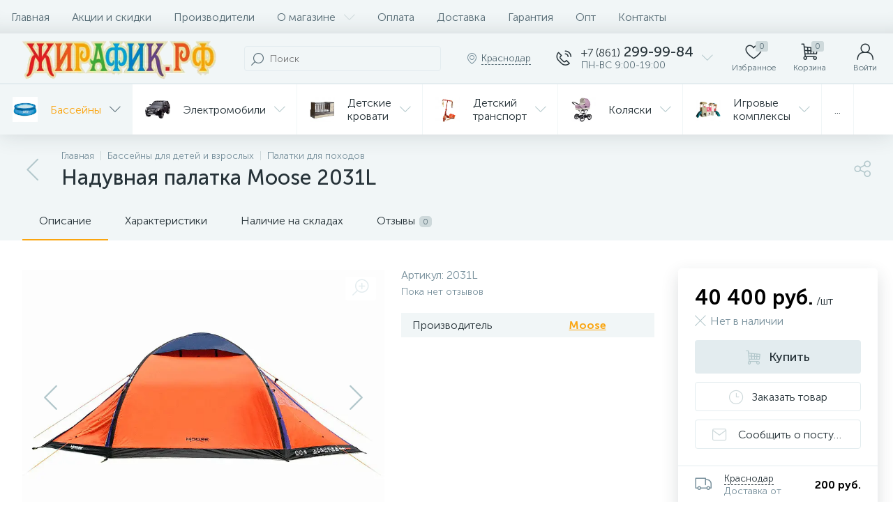

--- FILE ---
content_type: text/html; charset=UTF-8
request_url: https://ujirafika.ru/cat/basseyny/palatki/naduvnaya-palatka-moose-2031l.html
body_size: 87899
content:
<!DOCTYPE html>
<html lang="ru">
	<head>
<!-- Google Tag Manager -->
<!-- End Google Tag Manager -->
 <meta http-equiv="X-UA-Compatible" content="IE=edge" />
 <meta name="viewport" content="width=device-width, initial-scale=1, maximum-scale=1, user-scalable=no" />
 <link rel="preload" href="/bitrix/templates/enext/fonts/MuseoSansCyrl-300.woff2" as="font" type="font/woff2" crossorigin />
 <link rel="preload" href="/bitrix/templates/enext/fonts/MuseoSansCyrl-500.woff2" as="font" type="font/woff2" crossorigin />
 <link rel="preload" href="/bitrix/templates/enext/fonts/MuseoSansCyrl-700.woff2" as="font" type="font/woff2" crossorigin />
 <title>Надувная палатка Moose 2031L купить в Краснодаре в магазине Жирафик</title>
 <meta http-equiv="Content-Type" content="text/html; charset=UTF-8" />
<meta name="robots" content="index, follow" />
<meta name="keywords" content="Надувная палатка Moose 2031L, купить Надувная палатка Moose 2031L, купить Надувная палатка Moose 2031L в Краснодаре" />
<meta name="description" content="Купите Надувная палатка Moose 2031L в Краснодаре по низкой цене с бесплатной доставкой! Отзывы, гарантии, распродажи!" />
<link rel="canonical" href="https://ujirafika.ru/cat/basseyny/palatki/naduvnaya-palatka-moose-2031l.html" />
<script data-skip-moving="true">(function(w, d, n) {var cl = "bx-core";var ht = d.documentElement;var htc = ht ? ht.className : undefined;if (htc === undefined || htc.indexOf(cl) !== -1){return;}var ua = n.userAgent;if (/(iPad;)|(iPhone;)/i.test(ua)){cl += " bx-ios";}else if (/Windows/i.test(ua)){cl += ' bx-win';}else if (/Macintosh/i.test(ua)){cl += " bx-mac";}else if (/Linux/i.test(ua) && !/Android/i.test(ua)){cl += " bx-linux";}else if (/Android/i.test(ua)){cl += " bx-android";}cl += (/(ipad|iphone|android|mobile|touch)/i.test(ua) ? " bx-touch" : " bx-no-touch");cl += w.devicePixelRatio && w.devicePixelRatio >= 2? " bx-retina": " bx-no-retina";if (/AppleWebKit/.test(ua)){cl += " bx-chrome";}else if (/Opera/.test(ua)){cl += " bx-opera";}else if (/Firefox/.test(ua)){cl += " bx-firefox";}ht.className = htc ? htc + " " + cl : cl;})(window, document, navigator);</script>


<link href="/bitrix/js/altop.enext/intlTelInput/css/intlTelInput.min.css?161695423518584" type="text/css" rel="stylesheet"/>
<link href="/bitrix/js/ui/design-tokens/dist/ui.design-tokens.min.css?171687571823463" type="text/css" rel="stylesheet"/>
<link href="/bitrix/js/ui/fonts/opensans/ui.font.opensans.min.css?16637878132320" type="text/css" rel="stylesheet"/>
<link href="/bitrix/js/main/popup/dist/main.popup.bundle.min.css?175154378828056" type="text/css" rel="stylesheet"/>
<link href="/bitrix/cache/css/nx/enext/page_f1bbb1747d87cfd0ab92c797c2bbb299/page_f1bbb1747d87cfd0ab92c797c2bbb299_v1.css?1768804342226971" type="text/css" rel="stylesheet"/>
<link href="/bitrix/cache/css/nx/enext/template_52a959730641f5f1d1c83d977659c20d/template_52a959730641f5f1d1c83d977659c20d_v1.css?1768804342320184" type="text/css" rel="stylesheet" data-template-style="true"/>




<script type="extension/settings" data-extension="currency.currency-core">{"region":"ru"}</script>



<link rel='preload' href='/bitrix/templates/enext/fonts/uinext2020min.woff' as='font' type='font/woff' crossorigin />
<link rel='preload' href='/bitrix/templates/enext/fonts/famin.woff' as='font' type='font/woff' crossorigin />
<link rel='icon' type='image/png' href='/upload/enext/5dd/apple_touch_icon_180_5.png' />
<link rel='apple-touch-icon' href='/upload/enext/5dd/apple_touch_icon_180_5.png' />
<link rel='apple-touch-icon' sizes='180x180' href='/upload/enext/5dd/apple_touch_icon_180_5.png' />
<meta name='theme-color' content='#faa510' />
<meta name='msapplication-navbutton-color' content='#faa510' />
<meta name='apple-mobile-web-app-status-bar-style' content='#faa510' />
<meta property='og:type' content='product' />
<meta property='og:title' content='Надувная палатка Moose 2031L' />
<meta property='og:description' content='Купите Надувная палатка Moose 2031L в Краснодаре по низкой цене с бесплатной доставкой! Отзывы, гарантии, распродажи!' />
<meta property='og:url' content='https://ujirafika.ru/cat/basseyny/palatki/naduvnaya-palatka-moose-2031l.html' />
<meta property='og:image' content='https://ujirafika.ru/upload/iblock/63a/0wmyibp7dgpezxifmjpvzs3v44gq7e6d/1cbaf899_0156_11eb_82e4_e454e89fdbbf_446f65bd_02a6_11eb_82e4_e454e89fdbbf.jpeg' />
<meta property='og:image:width' content='800' />
<meta property='og:image:height' content='603' />
<link rel='image_src' href='https://ujirafika.ru/upload/iblock/63a/0wmyibp7dgpezxifmjpvzs3v44gq7e6d/1cbaf899_0156_11eb_82e4_e454e89fdbbf_446f65bd_02a6_11eb_82e4_e454e89fdbbf.jpeg' />



	</head>
	<body class="slide-menu-interface-2-0-2 short-card-panel-mobile" data-img-webp="true">
<!-- Google Tag Manager (noscript) -->
<noscript><iframe src="https://www.googletagmanager.com/ns.html?id=GTM-MFSMK6F"
height="0" width="0" style="display:none;visibility:hidden"></iframe></noscript>
<!-- End Google Tag Manager (noscript) --> 
 <!--'start_frame_cache_4TgThD'--><!--'end_frame_cache_4TgThD'--> <div class="page-wrapper">
 <div class="hidden-xs hidden-sm hidden-print top-menu-wrapper">
 <div class="top-menu">
 


<ul class="horizontal-multilevel-menu" id="horizontal-multilevel-menu-obbx_3951543183_LkGdQn"> 
	<li><a href="/">Главная</a></li>
 <li>
 <a href="/promotions/">Акции и скидки</a>
 </li>
 <li>
 <a href="/brand/">Производители</a>
 </li>
 <li data-entity="dropdown">
 <a href="/about/">О магазине <i class="icon-arrow-down"></i></a>
 <ul class="horizontal-multilevel-dropdown-menu" data-entity="dropdown-menu">
 <li>
 <a href="/about/reviews/">Отзывы о компании</a>
 </li>
 <li>
 <a href="/news/">Новости</a>
 </li>
 <li data-entity="dropdown">
 <a href="/reviews/">Обзоры и советы <i class="icon-arrow-right"></i></a>
 <ul class="horizontal-multilevel-dropdown-menu" data-entity="dropdown-menu">
 <li>
 <a href="/reviews/avtokresla/">Автокресла</a>
 </li>
 <li>
 <a href="/reviews/basseyny/">Бассейны</a>
 </li>
 <li>
 <a href="/reviews/gigiena/">Гигиена</a>
 </li>
 <li>
 <a href="/reviews/detskie_batuty/">Детские батуты</a>
 </li>
 <li>
 <a href="/reviews/detskie-krovatki/">Детские кроватки</a>
 </li>
 <li>
 <a href="/reviews/detskiy_transport/">Детский транспорт</a>
 </li>
 <li>
 <a href="/reviews/igrovye_kompleksy/">Игровые комплексы</a>
 </li>
 <li>
 <a href="/reviews/igrushki/">Игрушки</a>
 </li>
 <li>
 <a href="/reviews/kolyaski/">Коляски</a>
 </li>
 </ul></li> <li>
 <a href="/credit/">Покупка в кредит</a>
 </li>
 <li>
 <a href="/skidki/">Скидки</a>
 </li>
 <li>
 <a href="/returns/">Возврат и обмен товара</a>
 </li>
 <li>
 <a href="/places/stores/">Наши магазины</a>
 </li>
 </ul></li> <li>
 <a href="/payments/">Оплата</a>
 </li>
 <li>
 <a href="/delivery/">Доставка</a>
 </li>
 <li>
 <a href="/warranty/">Гарантия</a>
 </li>
 <li>
 <a href="/opt/">Опт</a>
 </li>
 <li>
 <a href="/contacts/">Контакты</a>
 </li>
 </ul>

 </div>
 </div>
 <div class="hidden-print top-panel-wrapper"> 
 <div class="top-panel">
 <div class="top-panel__cols">
 <div class="top-panel__col top-panel__thead"> 
 <div class="top-panel__cols"> 
 <div class="top-panel__col top-panel__menu-icon-container hidden-md hidden-lg" data-entity="menu-icon">
 <i class="icon-menu"></i>
 </div>
 
 <div class="top-panel__col top-panel__logo">
 <a href="/"><img data-lazyload-src="/bitrix/templates/enext/images/logo.webp?1605730268" style="display: block; margin-left: auto; margin-right: auto" width="292"
 height="72" /></a> </div>
 
	<div class="top-panel__col top-panel__contacts">
 <a class="top-panel__contacts-block" id="bx_3218110189_64466" href="javascript:void(0)">
 <span class="top-panel__contacts-icon"><i class="icon-phone-call"></i></span>
 <span class="top-panel__contacts-caption hidden-xs hidden-sm">
 <span class="top-panel__contacts-title"><span>+7 (861)</span> 299-99-84</span>
 <span class="top-panel__contacts-descr">ПН-ВС 9:00-19:00</span>
 </span>
 <span class="top-panel__contacts-icon hidden-xs hidden-sm"><i class="icon-arrow-down"></i></span>
 </a>
 	</div>
 </div>
 </div>
 <div class="top-panel__col top-panel__tfoot">
 <div class="top-panel__cols"> 
 <a class="top-panel__user-link" href="/cat/" title="Каталог товаров">
 <div class="hidden-md hidden-lg top-panel__col top-panel__catalog-icon" data-entity="catalog-icon">
 <i class="icon-box-list"></i>
 <span class="top-panel__catalog-icon-title">Каталог</span>
 </div>
 </a>
 
 <div class="top-panel__col top-panel__search-container">
 <a class="top-panel__search-btn hidden-md hidden-lg" href="javascript:void(0)" data-entity="showSearch">
 <span class="top-panel__search-btn-block">
 <i class="icon-search"></i>
 <span class="top-panel__search-btn-title">Поиск</span>
 </span>
 </a>
 <div class="top-panel__search hidden-xs hidden-sm">
 
	<div class="search-yandex-form" id="search-yandex-obD8veRF">
	<input type="text" name="q" value="" autocomplete="off" placeholder="Поиск" />
	<span class="title-search-icon"><i class="icon-search"></i></span>
</div>


 </div>
 </div> 
 <div class="hidden-xs hidden-sm top-panel__col top-panel__geo-location">
 
<div class="top-panel__geo-location-block" id="geo-location-obbx_2802721151_AsrmUV">
	<i class="icon-map-marker"></i>
	<!--'start_frame_cache_geo-location-obbx_2802721151_AsrmUV'-->	<span data-entity="city">Краснодар</span>
	<!--'end_frame_cache_geo-location-obbx_2802721151_AsrmUV'--></div>


 </div>
 
	<div class="top-panel__col top-panel__contacts">
 <a class="top-panel__contacts-block" id="bx_651765591_64466" href="javascript:void(0)">
 <span class="top-panel__contacts-icon"><i class="icon-phone-call"></i></span>
 <span class="top-panel__contacts-caption hidden-xs hidden-sm">
 <span class="top-panel__contacts-title"><span>+7 (861)</span> 299-99-84</span>
 <span class="top-panel__contacts-descr">ПН-ВС 9:00-19:00</span>
 </span>
 <span class="top-panel__contacts-icon hidden-xs hidden-sm"><i class="icon-arrow-down"></i></span>
 </a>
 	</div>
 
<div class="top-panel__col top-panel__mini-cart">
		<div id="bx_basketh3CV5Q" class="mini-cart"> 
 <!--'start_frame_cache_bx_basketh3CV5Q'-->	<a class="mini-cart__delay empty" href="/personal/cart/?delay=Y" title="Избранное" data-entity="delay">
 <i class="icon-heart"></i> 
 <span class="mini-cart__count">0</span>
 <span class="mini-cart__title">Избранное</span>
	</a>
	<a class="mini-cart__cart empty" href="/personal/cart/" title="Корзина" data-entity="cart">
 <i class="icon-cart"></i> 
 <span class="mini-cart__count">0</span>
 <span class="mini-cart__title">Корзина</span>
	</a>
<!--'end_frame_cache_bx_basketh3CV5Q'-->	</div>
	</div> <div class="top-panel__col top-panel__user">
 <!--'start_frame_cache_top-panel__user-link'-->
<a class="top-panel__user-link" href="javascript:void(0)" title="Войти" id="user-obfodefn">
	<span class="top-panel__user-block">
 <i class="icon-user"></i>
 <span class="top-panel__user-title">Войти</span>
	</span>	
</a>



<!--'end_frame_cache_top-panel__user-link'--> </div>
 </div>
 </div>
 </div>
 </div>
 </div>
 <div class="hidden-xs hidden-sm hidden-print catalog-menu-wrapper">
 <ul class="catalog-menu scrollbar-inner" id="catalog-menu-obbx_1921946165_XEVOpk" data-entity="dropdown-menu">
 <li data-entity="dropdown">
 <a href="/cat/basseyny/">
 <span class="catalog-menu-pic">
 <img data-lazyload-src="/upload/iblock/c04/c12e8675ecb5c49eb23b42f808cef3c0.webp?1601877412" width="134" height="134" alt="Бассейны" title="Бассейны" />
 </span>
 <span class="catalog-menu-text">Бассейны</span>
 <span class="catalog-menu-arrow"><i class="hidden-xs hidden-sm icon-arrow-down"></i><i class="hidden-md hidden-lg icon-arrow-right"></i></span>
 </a>
 <div class="catalog-menu-dropdown-menu scrollbar-inner" data-entity="dropdown-menu">
 <ul>
 <li class="hidden-md hidden-lg" data-entity="title">
 <i class="icon-arrow-left catalog-menu-back"></i>
 <span class="catalog-menu-title">Бассейны</span>
 <i class="icon-close catalog-menu-close"></i>
 </li>
 <li>
 <a href="/cat/basseyny/aksessuary_2/">
 <span class="catalog-menu-pic">
 <img data-lazyload-src="/upload/iblock/fc9/f84yrksgcrebjk8i7joe13twr3rkl8ih/78_7.webp?1628451675" width="114" height="134" alt="Аксессуары" title="Аксессуары" />
 </span>
 <span class="catalog-menu-text">Аксессуары</span>
 <span class="hidden-md hidden-lg catalog-menu-count">250</span>
 </a>
 </li>
 <li>
 <a href="/cat/basseyny/vodnye-igrovye-tsentry-igrushki/">
 <span class="catalog-menu-pic">
 <img data-lazyload-src="/upload/iblock/15e/s_l1600.webp?1601736831" width="134" height="94" alt="Водные игровые центры, игрушки" title="Водные игровые центры, игрушки" />
 </span>
 <span class="catalog-menu-text">Водные игровые центры, игрушки</span>
 <span class="hidden-md hidden-lg catalog-menu-count">105</span>
 </a>
 </li>
 <li>
 <a href="/cat/basseyny/vozdushnye-nasosy/">
 <span class="catalog-menu-pic">
 <img data-lazyload-src="/upload/iblock/70d/anoc9ght1vlr8qckxie3kz7u6ixb5jug/unnamed.webp?1628451675" width="134" height="134" alt="Воздушные насосы" title="Воздушные насосы" />
 </span>
 <span class="catalog-menu-text">Воздушные насосы</span>
 <span class="hidden-md hidden-lg catalog-menu-count">35</span>
 </a>
 </li>
 <li>
 <a href="/cat/basseyny/detskie-basseyny/">
 <span class="catalog-menu-pic">
 <img data-lazyload-src="/upload/iblock/10e/ucd4kb6de6sk1p0baw7ucx27ti8vfvc4/1200x874.webp?1628451675" width="150" height="109" alt="Детские бассейны" title="Детские бассейны" />
 </span>
 <span class="catalog-menu-text">Детские бассейны</span>
 <span class="hidden-md hidden-lg catalog-menu-count">161</span>
 </a>
 </li>
 <li>
 <a href="/cat/basseyny/zapasnye-chasti/">
 <span class="catalog-menu-pic">
 <img data-lazyload-src="/upload/iblock/100/zapchasti_dlya_basseyna_1_500x500.webp?1601877412" width="134" height="134" alt="Запасные части" title="Запасные части" />
 </span>
 <span class="catalog-menu-text">Запасные части</span>
 <span class="hidden-md hidden-lg catalog-menu-count">325</span>
 </a>
 </li>
 <li>
 <a href="/cat/basseyny/karkasnye-basseyny/">
 <span class="catalog-menu-pic">
 <img data-lazyload-src="/upload/iblock/e5c/jgsssy9n75bdohhbj3xfkywcq4gew2pe/145937_0.webp?1628451675" width="150" height="103" alt="Каркасные бассейны" title="Каркасные бассейны" />
 </span>
 <span class="catalog-menu-text">Каркасные бассейны</span>
 <span class="hidden-md hidden-lg catalog-menu-count">223</span>
 </a>
 </li>
 <li>
 <a href="/cat/basseyny/maski-lasty-trubki/">
 <span class="catalog-menu-pic">
 <img data-lazyload-src="/upload/iblock/6b6/intex_55959_images_7046971470.webp?1601877412" width="134" height="106" alt="Маски, ласты, трубки" title="Маски, ласты, трубки" />
 </span>
 <span class="catalog-menu-text">Маски, ласты, трубки</span>
 <span class="hidden-md hidden-lg catalog-menu-count">67</span>
 </a>
 </li>
 <li>
 <a href="/cat/basseyny/naduvnye-sup-doski/">
 <span class="catalog-menu-pic">
 <img data-lazyload-src="/upload/iblock/be1/Naduvnaya_Sup_doska_Jobe_Yarra_10.6_Package.webp?1601877412" width="107" height="134" alt="Надувные SUP доски" title="Надувные SUP доски" />
 </span>
 <span class="catalog-menu-text">Надувные SUP доски</span>
 <span class="hidden-md hidden-lg catalog-menu-count">21</span>
 </a>
 </li>
 <li>
 <a href="/cat/basseyny/naduvnye-basseyny/">
 <span class="catalog-menu-pic">
 <img data-lazyload-src="/upload/iblock/647/5bzub9gztf970x35yg3o1i2d7kzvknvn/card.webp?1628451675" width="150" height="107" alt="Надувные бассейны" title="Надувные бассейны" />
 </span>
 <span class="catalog-menu-text">Надувные бассейны</span>
 <span class="hidden-md hidden-lg catalog-menu-count">54</span>
 </a>
 </li>
 <li>
 <a href="/cat/basseyny/naduvnye-lodki/">
 <span class="catalog-menu-pic">
 <img data-lazyload-src="/upload/iblock/0f8/6p62uauo18x0unk26j276b30w12dt8e5/569689.webp?1628451675" width="150" height="90" alt="Надувные лодки" title="Надувные лодки" />
 </span>
 <span class="catalog-menu-text">Надувные лодки</span>
 <span class="hidden-md hidden-lg catalog-menu-count">37</span>
 </a>
 </li>
 <li>
 <a href="/cat/basseyny/naduvnye-spa-basseyny/">
 <span class="catalog-menu-pic">
 <img data-lazyload-src="/upload/iblock/d77/2de851872bffa8ef86d69fb3cf0bdd7f.webp?1601877412" width="50" height="50" alt="Надувные Спа-бассейны" title="Надувные Спа-бассейны" />
 </span>
 <span class="catalog-menu-text">Надувные Спа-бассейны</span>
 <span class="hidden-md hidden-lg catalog-menu-count">13</span>
 </a>
 </li>
 <li class='active'>
 <a href="/cat/basseyny/palatki/">
 <span class="catalog-menu-pic">
 <img data-lazyload-src="/upload/iblock/6d9/Palatka_2_kh_mestnaya_Greenwood_Target_2_zelenyyseryy_1_.webp?1601877412" width="134" height="100" alt="Палатки" title="Палатки" />
 </span>
 <span class="catalog-menu-text">Палатки</span>
 <span class="hidden-md hidden-lg catalog-menu-count">22</span>
 </a>
 </li>
 <li>
 <a href="/cat/basseyny/plyazhnye-matrasy-krugi/">
 <span class="catalog-menu-pic">
 <img data-lazyload-src="/upload/iblock/5fa/20768317_images_2133575587.webp?1601877412" width="134" height="134" alt="Пляжные матрасы, круги" title="Пляжные матрасы, круги" />
 </span>
 <span class="catalog-menu-text">Пляжные матрасы, круги</span>
 <span class="hidden-md hidden-lg catalog-menu-count">226</span>
 </a>
 </li>
 <li>
 <a href="/cat/basseyny/plyazhnye-tovary/">
 <span class="catalog-menu-pic">
 <img data-lazyload-src="/upload/iblock/6ab/33099175_images_3095050511.webp?1601877412" width="134" height="134" alt="Пляжные товары" title="Пляжные товары" />
 </span>
 <span class="catalog-menu-text">Пляжные товары</span>
 <span class="hidden-md hidden-lg catalog-menu-count">127</span>
 </a>
 </li>
 <li>
 <a href="/cat/basseyny/ustroystva-dlya-ochistki/">
 <span class="catalog-menu-pic">
 <img data-lazyload-src="/upload/iblock/1ed/vu1874cni9pzgq53ky3k0ghkp07jqtiy/2231779538_pesochnyj_filtr_nasos_dlya_650x574.webp?1628451675" width="150" height="132" alt="Устройства для очистки" title="Устройства для очистки" />
 </span>
 <span class="catalog-menu-text">Устройства для очистки</span>
 <span class="hidden-md hidden-lg catalog-menu-count">165</span>
 </a>
 </li>
 <li>
 <a href="/cat/basseyny/khimiya-dlya-basseynov/">
 <span class="catalog-menu-pic">
 <img data-lazyload-src="/upload/iblock/acd/ohlar3ekuiqowjr4v94g83mtzof9juxr/17454e49_de24_11eb_82fc_e454e89fdbbf_17454e4d_de24_11eb_82fc_e454e89fdbbf.webp?1628451675" width="135" height="134" alt="Химия для бассейнов" title="Химия для бассейнов" />
 </span>
 <span class="catalog-menu-text">Химия для бассейнов</span>
 <span class="hidden-md hidden-lg catalog-menu-count">246</span>
 </a>
 </li>
 </ul></div></li> <li data-entity="dropdown">
 <a href="/cat/elektromobili/">
 <span class="catalog-menu-pic">
 <img data-lazyload-src="/upload/iblock/c95/52d7a56aba9ef88e2de222e6a5393183.webp?1602167729" width="134" height="95" alt="Электромобили" title="Электромобили" />
 </span>
 <span class="catalog-menu-text">Электромобили</span>
 <span class="catalog-menu-arrow"><i class="hidden-xs hidden-sm icon-arrow-down"></i><i class="hidden-md hidden-lg icon-arrow-right"></i></span>
 </a>
 <div class="catalog-menu-dropdown-menu scrollbar-inner" data-entity="dropdown-menu">
 <ul>
 <li class="hidden-md hidden-lg" data-entity="title">
 <i class="icon-arrow-left catalog-menu-back"></i>
 <span class="catalog-menu-title">Электромобили</span>
 <i class="icon-close catalog-menu-close"></i>
 </li>
 <li>
 <a href="/cat/elektromobili/dzhipy/">
 <span class="catalog-menu-pic">
 <img data-lazyload-src="/upload/iblock/6fc/00000026.webp?1602575308" width="134" height="118" alt=" Джипы" title=" Джипы" />
 </span>
 <span class="catalog-menu-text"> Джипы</span>
 <span class="hidden-md hidden-lg catalog-menu-count">47</span>
 </a>
 </li>
 <li>
 <a href="/cat/elektromobili/dvukhmestnye/">
 <span class="catalog-menu-pic">
 <img data-lazyload-src="/upload/iblock/beb/1_280_260x130.webp?1602575308" width="134" height="128" alt="Двухместные" title="Двухместные" />
 </span>
 <span class="catalog-menu-text">Двухместные</span>
 <span class="hidden-md hidden-lg catalog-menu-count">4</span>
 </a>
 </li>
 <li>
 <a href="/cat/elektromobili/polnoprivodnye/">
 <span class="catalog-menu-pic">
 <img data-lazyload-src="/upload/iblock/e2f/DSC06185_Kopirovat_650x650.webp?1602575308" width="134" height="132" alt="Полноприводные" title="Полноприводные" />
 </span>
 <span class="catalog-menu-text">Полноприводные</span>
 <span class="hidden-md hidden-lg catalog-menu-count">3</span>
 </a>
 </li>
 <li>
 <a href="/cat/elektromobili/sedany/">
 <span class="catalog-menu-pic">
 <img data-lazyload-src="/upload/iblock/950/58ed3f4bb5d22.webp?1602575308" width="134" height="107" alt="Седаны" title="Седаны" />
 </span>
 <span class="catalog-menu-text">Седаны</span>
 <span class="hidden-md hidden-lg catalog-menu-count">26</span>
 </a>
 </li>
 <li>
 <a href="/cat/elektromobili/spetstekhnika/">
 <span class="catalog-menu-pic">
 <img data-lazyload-src="/upload/iblock/979/7sti4vb6r6pxnv2478u8xzxwho1ctb5u/3148660310_w640_h640_3148660310.webp?1628451675" width="134" height="134" alt="Спецтехника" title="Спецтехника" />
 </span>
 <span class="catalog-menu-text">Спецтехника</span>
 <span class="hidden-md hidden-lg catalog-menu-count">13</span>
 </a>
 </li>
 <li>
 <a href="/cat/elektromobili/elektrokvadrotsikly/">
 <span class="catalog-menu-pic">
 <img data-lazyload-src="/upload/iblock/5e1/aj7t5d4p3gikvz1cynfdr0w2fa68fqhm/hqdefault.webp?1628451675" width="150" height="112" alt="ЭлектроКвадроциклы" title="ЭлектроКвадроциклы" />
 </span>
 <span class="catalog-menu-text">ЭлектроКвадроциклы</span>
 <span class="hidden-md hidden-lg catalog-menu-count">60</span>
 </a>
 </li>
 <li>
 <a href="/cat/elektromobili/elektromototsikly/">
 <span class="catalog-menu-pic">
 <img data-lazyload-src="/upload/iblock/82e/a7g3iyp3c9txvun9v0esy73pfeetm773/4222cc8.webp?1628451675" width="134" height="134" alt="ЭлектроМотоциклы" title="ЭлектроМотоциклы" />
 </span>
 <span class="catalog-menu-text">ЭлектроМотоциклы</span>
 <span class="hidden-md hidden-lg catalog-menu-count">68</span>
 </a>
 </li>
 <li>
 <a href="/cat/elektromobili/toyota/">
 <span class="catalog-menu-pic">
 <img data-lazyload-src="/upload/iblock/b3d/dwll8bpednvle0t6i0jdkcuwjjfdgkwq/toyota_logo_3A02221675_seeklogo.com.webp?1671689637" width="150" height="124" alt="Toyota" title="Toyota" />
 </span>
 <span class="catalog-menu-text">Toyota</span>
 <span class="hidden-md hidden-lg catalog-menu-count">15</span>
 </a>
 </li>
 <li>
 <a href="/cat/elektromobili/baggi/">
 <span class="catalog-menu-pic">
 <img data-lazyload-src="/upload/iblock/745/0k8q7f1kduz332m36ww45hem0ib8nikk/1606ea369e00cc960a4df8035fb891ae_1000x1000.webp?1628451675" width="150" height="118" alt="Багги" title="Багги" />
 </span>
 <span class="catalog-menu-text">Багги</span>
 <span class="hidden-md hidden-lg catalog-menu-count">41</span>
 </a>
 </li>
 <li>
 <a href="/cat/elektromobili/audi/">
 <span class="catalog-menu-pic">
 <img data-lazyload-src="/upload/iblock/6c9/Bez-nazvaniya.webp?1601450538" width="50" height="50" alt="Audi" title="Audi" />
 </span>
 <span class="catalog-menu-text">Audi</span>
 <span class="hidden-md hidden-lg catalog-menu-count">13</span>
 </a>
 </li>
 <li>
 <a href="/cat/elektromobili/bentley/">
 <span class="catalog-menu-pic">
 <img data-lazyload-src="/upload/iblock/613/yjml3im0s94sz8a66prc2v12west9el9/bentley_symbol_black_1920x1080.webp?1628451675" width="150" height="84" alt="Bentley" title="Bentley" />
 </span>
 <span class="catalog-menu-text">Bentley</span>
 <span class="hidden-md hidden-lg catalog-menu-count">8</span>
 </a>
 </li>
 <li>
 <a href="/cat/elektromobili/bmw/">
 <span class="catalog-menu-pic">
 <img data-lazyload-src="/upload/iblock/2c8/cvo8ukyq58uzx57wd770re8eyk6kck14/bmw_logo_2000_2048x2048.webp?1628451675" width="134" height="134" alt="BMW" title="BMW" />
 </span>
 <span class="catalog-menu-text">BMW</span>
 <span class="hidden-md hidden-lg catalog-menu-count">28</span>
 </a>
 </li>
 <li>
 <a href="/cat/elektromobili/chevrolet/">
 <span class="catalog-menu-pic">
 <img data-lazyload-src="/upload/iblock/928/1fff20bf7774a0db506fa2cc34db7e43.webp?1601465333" width="50" height="50" alt="Chevrolet" title="Chevrolet" />
 </span>
 <span class="catalog-menu-text">Chevrolet</span>
 <span class="hidden-md hidden-lg catalog-menu-count">2</span>
 </a>
 </li>
 <li>
 <a href="/cat/elektromobili/ferrari/">
 <span class="catalog-menu-pic">
 <img data-lazyload-src="/upload/iblock/e57/4455c115888884efc2ebb3493e5cd7a8.webp?1601465333" width="50" height="50" alt="Ferrari" title="Ferrari" />
 </span>
 <span class="catalog-menu-text">Ferrari</span>
 <span class="hidden-md hidden-lg catalog-menu-count">4</span>
 </a>
 </li>
 <li>
 <a href="/cat/elektromobili/ford/">
 <span class="catalog-menu-pic">
 <img data-lazyload-src="/upload/iblock/158/ryiv4wtyzs3alq4pztlk3jhhtmosw6oa/Ford_logo_flat.svg.webp?1628451675" width="150" height="57" alt="Ford" title="Ford" />
 </span>
 <span class="catalog-menu-text">Ford</span>
 <span class="hidden-md hidden-lg catalog-menu-count">6</span>
 </a>
 </li>
 <li>
 <a href="/cat/elektromobili/hummer/">
 <span class="catalog-menu-pic">
 <img data-lazyload-src="/upload/iblock/eaf/6b0c96006fb60d76222ad03415146f60.webp?1601468216" width="134" height="134" alt="Hummer" title="Hummer" />
 </span>
 <span class="catalog-menu-text">Hummer</span>
 <span class="hidden-md hidden-lg catalog-menu-count">6</span>
 </a>
 </li>
 <li>
 <a href="/cat/elektromobili/jaguar/">
 <span class="catalog-menu-pic">
 <img data-lazyload-src="/upload/iblock/84e/58f70b302cfb1a3a5f66013d27a0766e.webp?1601468216" width="50" height="50" alt="Jaguar" title="Jaguar" />
 </span>
 <span class="catalog-menu-text">Jaguar</span>
 <span class="hidden-md hidden-lg catalog-menu-count">3</span>
 </a>
 </li>
 <li>
 <a href="/cat/elektromobili/jeep/">
 <span class="catalog-menu-pic">
 <img data-lazyload-src="/upload/iblock/979/xlvw0r4omqged0cr60eo4eghaf0xy0nt/194a37ca5e4f1bb37345334d3f0890f4.webp?1628451675" width="150" height="55" alt="Jeep" title="Jeep" />
 </span>
 <span class="catalog-menu-text">Jeep</span>
 <span class="hidden-md hidden-lg catalog-menu-count">17</span>
 </a>
 </li>
 <li>
 <a href="/cat/elektromobili/lamborghini/">
 <span class="catalog-menu-pic">
 <img data-lazyload-src="/upload/iblock/d8b/n73u60tmfvbuoqbnr86x03cjg55zaif5/Lamborghini_Logo1.webp?1628451675" width="120" height="134" alt="Lamborghini" title="Lamborghini" />
 </span>
 <span class="catalog-menu-text">Lamborghini</span>
 <span class="hidden-md hidden-lg catalog-menu-count">13</span>
 </a>
 </li>
 <li>
 <a href="/cat/elektromobili/lexus/">
 <span class="catalog-menu-pic">
 <img data-lazyload-src="/upload/iblock/42a/lexus_logo_png_5000.webp?1601468216" width="134" height="103" alt="Lexus" title="Lexus" />
 </span>
 <span class="catalog-menu-text">Lexus</span>
 <span class="hidden-md hidden-lg catalog-menu-count">4</span>
 </a>
 </li>
 <li>
 <a href="/cat/elektromobili/maserati/">
 <span class="catalog-menu-pic">
 <img data-lazyload-src="/upload/iblock/6c4/nrb32kbon6zm1kka6j9u0mp3onfri5mi/1200px_Maserati_logo.svg.webp?1628451675" width="87" height="134" alt="Maserati" title="Maserati" />
 </span>
 <span class="catalog-menu-text">Maserati</span>
 <span class="hidden-md hidden-lg catalog-menu-count">6</span>
 </a>
 </li>
 <li>
 <a href="/cat/elektromobili/mercedes-benz/">
 <span class="catalog-menu-pic">
 <img data-lazyload-src="/upload/iblock/d0d/u7xu83gv9b7fwmfak3ncncxi23fqv0zp/merc.webp?1628451675" width="144" height="134" alt="Mercedes-benz" title="Mercedes-benz" />
 </span>
 <span class="catalog-menu-text">Mercedes-benz</span>
 <span class="hidden-md hidden-lg catalog-menu-count">82</span>
 </a>
 </li>
 <li>
 <a href="/cat/elektromobili/mini-cooper/">
 <span class="catalog-menu-pic">
 <img data-lazyload-src="/upload/iblock/2d0/9d9e2a7d9606ec9be5628d0615ba7575.webp?1601469423" width="50" height="50" alt="Mini Cooper" title="Mini Cooper" />
 </span>
 <span class="catalog-menu-text">Mini Cooper</span>
 <span class="hidden-md hidden-lg catalog-menu-count">5</span>
 </a>
 </li>
 <li>
 <a href="/cat/elektromobili/pilsan/">
 <span class="catalog-menu-pic">
 <img data-lazyload-src="/upload/iblock/872/yiocnifdm82vxfx7qrm992wico41d65y/unnamed.webp?1628451675" width="150" height="66" alt="Pilsan" title="Pilsan" />
 </span>
 <span class="catalog-menu-text">Pilsan</span>
 <span class="hidden-md hidden-lg catalog-menu-count">21</span>
 </a>
 </li>
 <li>
 <a href="/cat/elektromobili/porsche/">
 <span class="catalog-menu-pic">
 <img data-lazyload-src="/upload/iblock/1f0/cyra7q2arptj59807lz7t7d0gf58aa4w/porsche_logo_PNG8.webp?1628451675" width="103" height="134" alt="Porsche" title="Porsche" />
 </span>
 <span class="catalog-menu-text">Porsche</span>
 <span class="hidden-md hidden-lg catalog-menu-count">15</span>
 </a>
 </li>
 <li>
 <a href="/cat/elektromobili/range-rover/">
 <span class="catalog-menu-pic">
 <img data-lazyload-src="/upload/iblock/8bd/t0r2ezoie33qvdsyyy9r28ldhdaudx3k/landrover.webp?1628451675" width="150" height="112" alt="Range rover" title="Range rover" />
 </span>
 <span class="catalog-menu-text">Range rover</span>
 <span class="hidden-md hidden-lg catalog-menu-count">16</span>
 </a>
 </li>
 <li>
 <a href="/cat/elektromobili/volkswagen/">
 <span class="catalog-menu-pic">
 <img data-lazyload-src="/upload/iblock/fdd/1volkswagen_vw_vans_1024x1024.webp?1601469423" width="134" height="134" alt="Volkswagen" title="Volkswagen" />
 </span>
 <span class="catalog-menu-text">Volkswagen</span>
 <span class="hidden-md hidden-lg catalog-menu-count">5</span>
 </a>
 </li>
 <li>
 <a href="/cat/elektromobili/zapchasti-dlya-elektromobiley/">
 <span class="catalog-menu-pic">
 <img data-lazyload-src="/upload/iblock/170/iiazr7eaik0dd48wi1jxvlxw79023tkt/2879527125_w640_h640_zaryadnoe_ustrojstvo_detskogo.webp?1628451675" width="150" height="115" alt="Запчасти для электромобилей" title="Запчасти для электромобилей" />
 </span>
 <span class="catalog-menu-text">Запчасти для электромобилей</span>
 <span class="hidden-md hidden-lg catalog-menu-count">81</span>
 </a>
 </li>
 <li>
 <a href="/cat/elektromobili/raznye/">
 <span class="catalog-menu-pic">
 <img data-lazyload-src="/upload/iblock/d38/other_brands.webp?1602167729" width="134" height="90" alt="Разные" title="Разные" />
 </span>
 <span class="catalog-menu-text">Разные</span>
 <span class="hidden-md hidden-lg catalog-menu-count">57</span>
 </a>
 </li>
 </ul></div></li> <li data-entity="dropdown">
 <a href="/cat/detskie-krovati/">
 <span class="catalog-menu-pic">
 <img data-lazyload-src="/upload/iblock/180/e288234d2001453db2fd803c4d7a1d7b.webp?1601877412" width="134" height="134" alt="Детские кровати" title="Детские кровати" />
 </span>
 <span class="catalog-menu-text">Детские<span></span>кровати</span>
 <span class="catalog-menu-arrow"><i class="hidden-xs hidden-sm icon-arrow-down"></i><i class="hidden-md hidden-lg icon-arrow-right"></i></span>
 </a>
 <div class="catalog-menu-dropdown-menu scrollbar-inner" data-entity="dropdown-menu">
 <ul>
 <li class="hidden-md hidden-lg" data-entity="title">
 <i class="icon-arrow-left catalog-menu-back"></i>
 <span class="catalog-menu-title">Детские кровати</span>
 <i class="icon-close catalog-menu-close"></i>
 </li>
 <li>
 <a href="/cat/detskie-krovati/antel/">
 <span class="catalog-menu-pic">
 <img data-lazyload-src="/upload/iblock/a2c/c2b2d4788d95da50c2fedddcb3ffe009.webp?1602575308" width="134" height="60" alt="Кровати Антел" title="Кровати Антел" />
 </span>
 <span class="catalog-menu-text">Кровати Антел</span>
 <span class="hidden-md hidden-lg catalog-menu-count">29</span>
 </a>
 </li>
 <li>
 <a href="/cat/detskie-krovati/njanja/">
 <span class="catalog-menu-text">Кровати Няня</span>
 <span class="hidden-md hidden-lg catalog-menu-count">4</span>
 </a>
 </li>
 <li>
 <a href="/cat/detskie-krovati/promteks/">
 <span class="catalog-menu-pic">
 <img data-lazyload-src="/upload/iblock/3c5/b4sa3wtpsethze0f4zxmoczff7en8jyl/1496496275.webp?1643923470" width="143" height="134" alt="Кровати Промтекс" title="Кровати Промтекс" />
 </span>
 <span class="catalog-menu-text">Кровати Промтекс</span>
 <span class="hidden-md hidden-lg catalog-menu-count">2</span>
 </a>
 </li>
 <li>
 <a href="/cat/detskie-krovati/skv/">
 <span class="catalog-menu-pic">
 <img data-lazyload-src="/upload/iblock/a1b/2s5pizetg9kdnmq0l76pss3b0q2udn70/skv.webp?1628451675" width="150" height="103" alt="Кровати СКВ" title="Кровати СКВ" />
 </span>
 <span class="catalog-menu-text">Кровати СКВ</span>
 </a>
 </li>
 <li>
 <a href="/cat/detskie-krovati/aksessuary-dlya-krovatok/">
 <span class="catalog-menu-pic">
 <img data-lazyload-src="/upload/iblock/415/lgfgzdu3sajct2elr1zk85srt8uyx7m8/8711_0.webp?1628451675" width="134" height="134" alt="Аксессуары для кроваток" title="Аксессуары для кроваток" />
 </span>
 <span class="catalog-menu-text">Аксессуары для кроваток</span>
 <span class="hidden-md hidden-lg catalog-menu-count">35</span>
 </a>
 </li>
 <li>
 <a href="/cat/detskie-krovati/bez-kachaniya/">
 <span class="catalog-menu-pic">
 <img data-lazyload-src="/upload/iblock/ad9/mlyj31szt20cd3fhvn2vqw0itxg2wubo/topotushki_darina_1_belyj_721732_b.webp?1628451675" width="118" height="120" alt="Без качания" title="Без качания" />
 </span>
 <span class="catalog-menu-text">Без качания</span>
 <span class="hidden-md hidden-lg catalog-menu-count">26</span>
 </a>
 </li>
 <li>
 <a href="/cat/detskie-krovati/koleso-kachalki/">
 <span class="catalog-menu-pic">
 <img data-lazyload-src="/upload/iblock/5e5/q42zmlw2q2mlpcli2swzq8u6ndb8e17y/6c790498f70e930bb7e241823c5524c9.webp?1628451675" width="150" height="130" alt="Колесо-качалки" title="Колесо-качалки" />
 </span>
 <span class="catalog-menu-text">Колесо-качалки</span>
 <span class="hidden-md hidden-lg catalog-menu-count">96</span>
 </a>
 </li>
 <li>
 <a href="/cat/detskie-krovati/kolybeli/">
 <span class="catalog-menu-pic">
 <img data-lazyload-src="/upload/iblock/6c8/mbpif4iq3qeagbvg3qkgrrncylcf0kzq/beds_for_kids_1_1505206753.webp?1628451675" width="108" height="134" alt="Колыбели" title="Колыбели" />
 </span>
 <span class="catalog-menu-text">Колыбели</span>
 <span class="hidden-md hidden-lg catalog-menu-count">61</span>
 </a>
 </li>
 <li>
 <a href="/cat/detskie-krovati/komplekty-v-krovatku/">
 <span class="catalog-menu-pic">
 <img data-lazyload-src="/upload/iblock/013/o8xk2tvs7kjkfrny6rlpgeab0314tpzr/0.webp?1628451675" width="134" height="134" alt="Комплекты в кроватку" title="Комплекты в кроватку" />
 </span>
 <span class="catalog-menu-text">Комплекты в кроватку</span>
 <span class="hidden-md hidden-lg catalog-menu-count">1051</span>
 </a>
 </li>
 <li>
 <a href="/cat/detskie-krovati/matrasy-v-krovatku/">
 <span class="catalog-menu-pic">
 <img data-lazyload-src="/upload/iblock/b97/mq5kkok0yhtvnu6ym1pxkrkukpugmgyg/juno_brave_l.webp?1628451675" width="150" height="72" alt="Матрасы в кроватку" title="Матрасы в кроватку" />
 </span>
 <span class="catalog-menu-text">Матрасы в кроватку</span>
 <span class="hidden-md hidden-lg catalog-menu-count">500</span>
 </a>
 </li>
 <li>
 <a href="/cat/detskie-krovati/mobili-na-krovatku/">
 <span class="catalog-menu-pic">
 <img data-lazyload-src="/upload/iblock/720/j8g11wxe5apy64n2ed7u1rbgzk8tt8ja/100026473500b0.webp?1628451675" width="134" height="134" alt="Мобили на кроватку" title="Мобили на кроватку" />
 </span>
 <span class="catalog-menu-text">Мобили на кроватку</span>
 <span class="hidden-md hidden-lg catalog-menu-count">203</span>
 </a>
 </li>
 <li>
 <a href="/cat/detskie-krovati/podrostkovye/">
 <span class="catalog-menu-pic">
 <img data-lazyload-src="/upload/iblock/5cc/5l21zlveikboiqp2tvecamepdukh3trb/f1c98809_9468_11ea_82d5_e454e89fdbbf_f1c9880b_9468_11ea_82d5_e454e89fdbbf.resize1.webp?1628451675" width="134" height="134" alt="Подростковые" title="Подростковые" />
 </span>
 <span class="catalog-menu-text">Подростковые</span>
 <span class="hidden-md hidden-lg catalog-menu-count">44</span>
 </a>
 </li>
 <li>
 <a href="/cat/detskie-krovati/poperechnoe-kachanie/">
 <span class="catalog-menu-pic">
 <img data-lazyload-src="/upload/iblock/4b1/vsj58l235wazzkfwxqxo67856keczl6n/9ac03173_d36d_11e7_958d_ec358634cca3_1ec5ddf7_d454_11e7_958d_ec358634cca3.resize1.webp?1628451675" width="125" height="134" alt="Поперечное качание" title="Поперечное качание" />
 </span>
 <span class="catalog-menu-text">Поперечное качание</span>
 <span class="hidden-md hidden-lg catalog-menu-count">143</span>
 </a>
 </li>
 <li>
 <a href="/cat/detskie-krovati/prodolnoe-kachanie/">
 <span class="catalog-menu-pic">
 <img data-lazyload-src="/upload/iblock/e7f/bmz98ar7amcati1eplppu8yqbt2l2l27/Screenshot_4.webp?1628451675" width="140" height="134" alt="Продольное качание" title="Продольное качание" />
 </span>
 <span class="catalog-menu-text">Продольное качание</span>
 <span class="hidden-md hidden-lg catalog-menu-count">77</span>
 </a>
 </li>
 <li>
 <a href="/cat/detskie-krovati/transformery/">
 <span class="catalog-menu-pic">
 <img data-lazyload-src="/upload/iblock/788/jv6mw42zx7pmeavkrwmqyrjukozb0ogs/b347373c_1254_11e8_823a_10ddb1adeca1_3eefa375_1d4e_11e8_823a_10ddb1adeca1.resize1.webp?1628451675" width="150" height="116" alt="Трансформеры" title="Трансформеры" />
 </span>
 <span class="catalog-menu-text">Трансформеры</span>
 <span class="hidden-md hidden-lg catalog-menu-count">83</span>
 </a>
 </li>
 <li>
 <a href="/cat/detskie-krovati/universalnoe-kachanie/">
 <span class="catalog-menu-pic">
 <img data-lazyload-src="/upload/iblock/d19/6esb0f5wxvivssel7xdo2r4wrioertam/Screenshot_5.webp?1628451675" width="150" height="133" alt="Универсальное качание" title="Универсальное качание" />
 </span>
 <span class="catalog-menu-text">Универсальное качание</span>
 <span class="hidden-md hidden-lg catalog-menu-count">87</span>
 </a>
 </li>
 </ul></div></li> <li data-entity="dropdown">
 <a href="/cat/detskiy-transport/">
 <span class="catalog-menu-pic">
 <img data-lazyload-src="/upload/iblock/9c8/6d760711b26064260024717f8716543a.webp?1601877412" width="134" height="134" alt="Детский транспорт" title="Детский транспорт" />
 </span>
 <span class="catalog-menu-text">Детский<span></span>транспорт</span>
 <span class="catalog-menu-arrow"><i class="hidden-xs hidden-sm icon-arrow-down"></i><i class="hidden-md hidden-lg icon-arrow-right"></i></span>
 </a>
 <div class="catalog-menu-dropdown-menu scrollbar-inner" data-entity="dropdown-menu">
 <ul>
 <li class="hidden-md hidden-lg" data-entity="title">
 <i class="icon-arrow-left catalog-menu-back"></i>
 <span class="catalog-menu-title">Детский транспорт</span>
 <i class="icon-close catalog-menu-close"></i>
 </li>
 <li>
 <a href="/cat/detskiy-transport/shlemy/">
 <span class="catalog-menu-text">Шлемы</span>
 <span class="hidden-md hidden-lg catalog-menu-count">2</span>
 </a>
 </li>
 <li>
 <a href="/cat/detskiy-transport/skeytbordy/">
 <span class="catalog-menu-pic">
 <img data-lazyload-src="/upload/iblock/5c5/j3ek3o9r7efjbh9rvmsp5d3ewgfvrkau/holto_skejt_ltyb1_chernyj_3184040.webp?1667249067" width="150" height="96" alt="Скейтборды" title="Скейтборды" />
 </span>
 <span class="catalog-menu-text">Скейтборды</span>
 <span class="hidden-md hidden-lg catalog-menu-count">12</span>
 </a>
 </li>
 <li>
 <a href="/cat/detskiy-transport/camokaty/">
 <span class="catalog-menu-pic">
 <img data-lazyload-src="/upload/iblock/6fb/f68fvjynie07dxrjv4wk2osunu2ipyj6/0-_1_.webp?1628451675" width="134" height="134" alt="Cамокаты" title="Cамокаты" />
 </span>
 <span class="catalog-menu-text">Cамокаты</span>
 <span class="hidden-md hidden-lg catalog-menu-count">349</span>
 </a>
 </li>
 <li>
 <a href="/cat/detskiy-transport/velomobili/">
 <span class="catalog-menu-pic">
 <img data-lazyload-src="/upload/iblock/fd7/jb475mvjtgz5xq9ums1311adtmgrby4e/unnamed-_2_.webp?1628451675" width="150" height="100" alt="ВелоМобили" title="ВелоМобили" />
 </span>
 <span class="catalog-menu-text">ВелоМобили</span>
 <span class="hidden-md hidden-lg catalog-menu-count">171</span>
 </a>
 </li>
 <li>
 <a href="/cat/detskiy-transport/giroskutery/">
 <span class="catalog-menu-pic">
 <img data-lazyload-src="/upload/iblock/dcc/ut67fqf2q135w8msy58rhb4fy3dl4kbv/MG_8314_900x596_111_900x596.webp?1628451675" width="150" height="99" alt="Гироскутеры" title="Гироскутеры" />
 </span>
 <span class="catalog-menu-text">Гироскутеры</span>
 <span class="hidden-md hidden-lg catalog-menu-count">10</span>
 </a>
 </li>
 <li>
 <a href="/cat/detskiy-transport/dzhampery-pogo-stiki-/">
 <span class="catalog-menu-pic">
 <img data-lazyload-src="/upload/iblock/fcb/ktd8f5izoedrolnwrctrux5wbqz8pwl3/prygalka_na_pruzhine_pogo_stik_zhelto_siniy_n15_pogo_stick_detskiy_dzhamper_100_sm_prygalka_kuznechik_st_03848ae87d7c5d9_500x500.webp.jpg" width="134" height="134" alt="Джамперы, пого стики " title="Джамперы, пого стики " />
 </span>
 <span class="catalog-menu-text">Джамперы, пого стики </span>
 <span class="hidden-md hidden-lg catalog-menu-count">8</span>
 </a>
 </li>
 <li>
 <a href="/cat/detskiy-transport/kachalki/">
 <span class="catalog-menu-pic">
 <img data-lazyload-src="/upload/iblock/836/p7k38t1ww4giz71s3mdzjneuey0tltr0/unnamed-_3_.webp?1628451675" width="134" height="134" alt="Качалки" title="Качалки" />
 </span>
 <span class="catalog-menu-text">Качалки</span>
 <span class="hidden-md hidden-lg catalog-menu-count">157</span>
 </a>
 </li>
 <li>
 <a href="/cat/detskiy-transport/mashiny-katalki/">
 <span class="catalog-menu-pic">
 <img data-lazyload-src="/upload/iblock/523/8wm95vn927m496ita3xpwcos6phk6oq0/2484312669_w700_h500_detskaya_mashinka_tolokar.webp?1628451675" width="150" height="131" alt="Машины-каталки" title="Машины-каталки" />
 </span>
 <span class="catalog-menu-text">Машины-каталки</span>
 <span class="hidden-md hidden-lg catalog-menu-count">370</span>
 </a>
 </li>
 <li>
 <a href="/cat/detskiy-transport/ponitsikly/">
 <span class="catalog-menu-pic">
 <img data-lazyload-src="/upload/iblock/c63/1bo4o68pek32thpev9k7pk3kdl5b9fth/51354_2_b.webp?1628451675" width="127" height="134" alt="Понициклы" title="Понициклы" />
 </span>
 <span class="catalog-menu-text">Понициклы</span>
 <span class="hidden-md hidden-lg catalog-menu-count">23</span>
 </a>
 </li>
 <li>
 <a href="/cat/detskiy-transport/sanki/">
 <span class="catalog-menu-pic">
 <img data-lazyload-src="/upload/iblock/31c/8s8dh66u8ilosour7t9na9zidlw1d612/127577839_w640_h640_detskie_sanki_vodan.webp?1628451675" width="150" height="120" alt="Санки" title="Санки" />
 </span>
 <span class="catalog-menu-text">Санки</span>
 <span class="hidden-md hidden-lg catalog-menu-count">103</span>
 </a>
 </li>
 <li>
 <a href="/cat/detskiy-transport/elektrosamokaty/">
 <span class="catalog-menu-pic">
 <img data-lazyload-src="/upload/iblock/31f/q4k2d25erwyr87oaw1vhfgx2ctj1b3cf/178989875.webp?1628451675" width="134" height="134" alt="Электросамокаты" title="Электросамокаты" />
 </span>
 <span class="catalog-menu-text">Электросамокаты</span>
 <span class="hidden-md hidden-lg catalog-menu-count">15</span>
 </a>
 </li>
 </ul></div></li> <li data-entity="dropdown">
 <a href="/cat/kolyaski/">
 <span class="catalog-menu-pic">
 <img data-lazyload-src="/upload/iblock/5fb/9b395bcb46e87df1e2a1a1e1158217b9.webp?1601877412" width="134" height="134" alt="Коляски" title="Коляски" />
 </span>
 <span class="catalog-menu-text">Коляски</span>
 <span class="catalog-menu-arrow"><i class="hidden-xs hidden-sm icon-arrow-down"></i><i class="hidden-md hidden-lg icon-arrow-right"></i></span>
 </a>
 <div class="catalog-menu-dropdown-menu scrollbar-inner" data-entity="dropdown-menu">
 <ul>
 <li class="hidden-md hidden-lg" data-entity="title">
 <i class="icon-arrow-left catalog-menu-back"></i>
 <span class="catalog-menu-title">Коляски</span>
 <i class="icon-close catalog-menu-close"></i>
 </li>
 <li>
 <a href="/cat/kolyaski/kolyaski-carrello/">
 <span class="catalog-menu-pic">
 <img data-lazyload-src="/upload/iblock/b1b/Bez_nazvaniya.webp?1602575308" width="134" height="48" alt=" Коляски Carrello" title=" Коляски Carrello" />
 </span>
 <span class="catalog-menu-text"> Коляски Carrello</span>
 <span class="hidden-md hidden-lg catalog-menu-count">19</span>
 </a>
 </li>
 <li>
 <a href="/cat/kolyaski/kolyaski-retrus/">
 <span class="catalog-menu-pic">
 <img data-lazyload-src="/upload/iblock/606/retrus_logo_1.webp?1602575308" width="108" height="100" alt=" Коляски Retrus" title=" Коляски Retrus" />
 </span>
 <span class="catalog-menu-text"> Коляски Retrus</span>
 </a>
 </li>
 <li>
 <a href="/cat/kolyaski/kolyaski-happy-baby/">
 <span class="catalog-menu-pic">
 <img data-lazyload-src="/upload/iblock/f76/happy_baby_velikobritaniya_novyj.webp?1602575308" width="134" height="134" alt="Коляски Happy Baby" title="Коляски Happy Baby" />
 </span>
 <span class="catalog-menu-text">Коляски Happy Baby</span>
 </a>
 </li>
 <li>
 <a href="/cat/kolyaski/kolyaski-tutis/">
 <span class="catalog-menu-pic">
 <img data-lazyload-src="/upload/iblock/313/tutis_320x200.webp?1602575308" width="134" height="83" alt="Коляски Tutis" title="Коляски Tutis" />
 </span>
 <span class="catalog-menu-text">Коляски Tutis</span>
 <span class="hidden-md hidden-lg catalog-menu-count">1</span>
 </a>
 </li>
 <li>
 <a href="/cat/kolyaski/aksessuary_3/">
 <span class="catalog-menu-pic">
 <img data-lazyload-src="/upload/iblock/b94/jhbu05q8y1t29dva6b4fu3d1wwv01fac/1024x1024_q100_c0_w0-_1_.webp?1628451675" width="134" height="134" alt="Аксессуары" title="Аксессуары" />
 </span>
 <span class="catalog-menu-text">Аксессуары</span>
 <span class="hidden-md hidden-lg catalog-menu-count">182</span>
 </a>
 </li>
 <li>
 <a href="/cat/kolyaski/kolyaski-2-v-1/">
 <span class="catalog-menu-pic">
 <img data-lazyload-src="/upload/iblock/88d/z7p1d35kxd9s0u5pkucbyt0koi1aik68/tako_corona_eco_01..1800x1200.webp?1628451675" width="134" height="134" alt="Коляски 2 в 1" title="Коляски 2 в 1" />
 </span>
 <span class="catalog-menu-text">Коляски 2 в 1</span>
 <span class="hidden-md hidden-lg catalog-menu-count">521</span>
 </a>
 </li>
 <li>
 <a href="/cat/kolyaski/kolyaski-3-v-1/">
 <span class="catalog-menu-pic">
 <img data-lazyload-src="/upload/iblock/225/naijm9qgmozkvxucdcqz0500e1c74k0e/86634218896700.webp?1628451675" width="134" height="134" alt="Коляски 3 в 1" title="Коляски 3 в 1" />
 </span>
 <span class="catalog-menu-text">Коляски 3 в 1</span>
 <span class="hidden-md hidden-lg catalog-menu-count">296</span>
 </a>
 </li>
 <li>
 <a href="/cat/kolyaski/kolyaski-dlya-dvoyni/">
 <span class="catalog-menu-pic">
 <img data-lazyload-src="/upload/iblock/22b/zyd07onucnjt8cnfh3u5ro3rpq9bd26b/c02d75c3be4963505ec650b94dba50ea.webp?1628451675" width="134" height="134" alt="Коляски для двойни" title="Коляски для двойни" />
 </span>
 <span class="catalog-menu-text">Коляски для двойни</span>
 <span class="hidden-md hidden-lg catalog-menu-count">61</span>
 </a>
 </li>
 <li>
 <a href="/cat/kolyaski/kolyaski-dlya-novorozhdennykh/">
 <span class="catalog-menu-pic">
 <img data-lazyload-src="/upload/iblock/bda/c95vog8snletsw40y1kw4i6c2t1ivmem/unnamed-_4_.webp?1628451675" width="115" height="134" alt="Коляски для новорожденных" title="Коляски для новорожденных" />
 </span>
 <span class="catalog-menu-text">Коляски для новорожденных</span>
 <span class="hidden-md hidden-lg catalog-menu-count">13</span>
 </a>
 </li>
 <li>
 <a href="/cat/kolyaski/kolyaski-progulochnye/">
 <span class="catalog-menu-pic">
 <img data-lazyload-src="/upload/iblock/b4e/oydhy3i1ye0ejoylxdrx50lhh6g1dbtn/valcobaby_quadx_grey_marle.webp?1628451675" width="134" height="134" alt="Коляски-прогулочные" title="Коляски-прогулочные" />
 </span>
 <span class="catalog-menu-text">Коляски-прогулочные</span>
 <span class="hidden-md hidden-lg catalog-menu-count">488</span>
 </a>
 </li>
 <li>
 <a href="/cat/kolyaski/kolyaski-transformery/">
 <span class="catalog-menu-pic">
 <img data-lazyload-src="/upload/iblock/c56/df3yze61o0ks0rbniaef0bed3jyas5rt/271fe086f29354773d87fc7b7cb366ed.webp?1628451675" width="125" height="134" alt="Коляски-трансформеры" title="Коляски-трансформеры" />
 </span>
 <span class="catalog-menu-text">Коляски-трансформеры</span>
 <span class="hidden-md hidden-lg catalog-menu-count">96</span>
 </a>
 </li>
 <li>
 <a href="/cat/kolyaski/kolyaski-trosti/">
 <span class="catalog-menu-pic">
 <img data-lazyload-src="/upload/iblock/43c/porpct8spbgrhi95dd1nt5645axc02yo/kolyaska_trost_sk_165_paris_cv_goluboy_500x500.webp?1628451675" width="134" height="134" alt="Коляски-трости" title="Коляски-трости" />
 </span>
 <span class="catalog-menu-text">Коляски-трости</span>
 <span class="hidden-md hidden-lg catalog-menu-count">124</span>
 </a>
 </li>
 </ul></div></li> <li data-entity="dropdown">
 <a href="/cat/igrovye-kompleksy/">
 <span class="catalog-menu-pic">
 <img data-lazyload-src="/upload/iblock/2bf/a8aab290109c2c7e925813c3727ad36c.webp?1601877412" width="134" height="134" alt="Игровые комплексы" title="Игровые комплексы" />
 </span>
 <span class="catalog-menu-text">Игровые<span></span>комплексы</span>
 <span class="catalog-menu-arrow"><i class="hidden-xs hidden-sm icon-arrow-down"></i><i class="hidden-md hidden-lg icon-arrow-right"></i></span>
 </a>
 <div class="catalog-menu-dropdown-menu scrollbar-inner" data-entity="dropdown-menu">
 <ul>
 <li class="hidden-md hidden-lg" data-entity="title">
 <i class="icon-arrow-left catalog-menu-back"></i>
 <span class="catalog-menu-title">Игровые комплексы</span>
 <i class="icon-close catalog-menu-close"></i>
 </li>
 <li>
 <a href="/cat/igrovye-kompleksy/shariki-dlya-sukhogo-basseyna/">
 <span class="catalog-menu-pic">
 <img data-lazyload-src="/upload/iblock/aea/7yu2han8rbcf56ewoaonuibsfh4rt10k/1227908319_w700_h500_shariki_dlya_suhogo.webp?1628451675" width="150" height="99" alt="Шарики для сухого бассейна" title="Шарики для сухого бассейна" />
 </span>
 <span class="catalog-menu-text">Шарики для сухого бассейна</span>
 <span class="hidden-md hidden-lg catalog-menu-count">24</span>
 </a>
 </li>
 <li>
 <a href="/cat/igrovye-kompleksy/basketbolnye-stoyki/">
 <span class="catalog-menu-pic">
 <img data-lazyload-src="/upload/iblock/c5f/ln0qi60sspv6njx24repex23qlm1mx9i/11318268690462.webp?1628451675" width="134" height="134" alt="Баскетбольные стойки" title="Баскетбольные стойки" />
 </span>
 <span class="catalog-menu-text">Баскетбольные стойки</span>
 <span class="hidden-md hidden-lg catalog-menu-count">47</span>
 </a>
 </li>
 <li>
 <a href="/cat/igrovye-kompleksy/detskie-domiki/">
 <span class="catalog-menu-pic">
 <img data-lazyload-src="/upload/iblock/b04/ipfyxil92uwynpxb14t1iylbpnah1l95/1171757526_w455_h430_domik_igrovoj_detskij.webp?1628451675" width="145" height="134" alt="Детские домики" title="Детские домики" />
 </span>
 <span class="catalog-menu-text">Детские домики</span>
 <span class="hidden-md hidden-lg catalog-menu-count">178</span>
 </a>
 </li>
 <li>
 <a href="/cat/igrovye-kompleksy/detskie-ploshchadki/">
 <span class="catalog-menu-pic">
 <img data-lazyload-src="/upload/iblock/1ec/dh4lkkcmpnjm4zs3lxkhj8kgk35d4wyl/rasvet_999.webp?1628451675" width="150" height="133" alt="Детские площадки" title="Детские площадки" />
 </span>
 <span class="catalog-menu-text">Детские площадки</span>
 <span class="hidden-md hidden-lg catalog-menu-count">359</span>
 </a>
 </li>
 <li>
 <a href="/cat/igrovye-kompleksy/igrovye-palatki/">
 <span class="catalog-menu-pic">
 <img data-lazyload-src="/upload/iblock/132/xxywu4m3lftb71ysanu8w8574o8i86oe/3066718497_w640_h640_detskaya_igrovaya_palatka.webp?1628451675" width="135" height="134" alt="Игровые палатки" title="Игровые палатки" />
 </span>
 <span class="catalog-menu-text">Игровые палатки</span>
 <span class="hidden-md hidden-lg catalog-menu-count">252</span>
 </a>
 </li>
 <li>
 <a href="/cat/igrovye-kompleksy/igrovye-tsentry/">
 <span class="catalog-menu-pic">
 <img data-lazyload-src="/upload/iblock/d86/13r7u3waalzjct616u2c2bbduuequc99/72271402.960x600.webp?1628451675" width="149" height="134" alt="Игровые центры" title="Игровые центры" />
 </span>
 <span class="catalog-menu-text">Игровые центры</span>
 <span class="hidden-md hidden-lg catalog-menu-count">36</span>
 </a>
 </li>
 <li>
 <a href="/cat/igrovye-kompleksy/maty-gimnasticheskie/">
 <span class="catalog-menu-pic">
 <img data-lazyload-src="/upload/iblock/857/ph6ly1dnb8yzr6odfyz10v7jxmkr20e5/gimnasticheskij_mat.webp?1628451675" width="150" height="81" alt="Маты гимнастические" title="Маты гимнастические" />
 </span>
 <span class="catalog-menu-text">Маты гимнастические</span>
 <span class="hidden-md hidden-lg catalog-menu-count">51</span>
 </a>
 </li>
 <li>
 <a href="/cat/igrovye-kompleksy/myagkaya-igrovaya-mebel/">
 <span class="catalog-menu-pic">
 <img data-lazyload-src="/upload/iblock/83c/zp97v9nv54ewo7f336zpajhepf85qbfr/441574437_w700_h500_komplekt_myagkoj_detskoj.webp?1628451675" width="150" height="108" alt="Мягкая игровая мебель" title="Мягкая игровая мебель" />
 </span>
 <span class="catalog-menu-text">Мягкая игровая мебель</span>
 <span class="hidden-md hidden-lg catalog-menu-count">106</span>
 </a>
 </li>
 <li>
 <a href="/cat/igrovye-kompleksy/myagkie-moduli/">
 <span class="catalog-menu-pic">
 <img data-lazyload-src="/upload/iblock/181/ivghptgtn58zy0gewsr3hxeck9gcxo7c/yunyy_tehnik_800x800.webp?1628451675" width="134" height="134" alt="Мягкие модули" title="Мягкие модули" />
 </span>
 <span class="catalog-menu-text">Мягкие модули</span>
 <span class="hidden-md hidden-lg catalog-menu-count">90</span>
 </a>
 </li>
 <li>
 <a href="/cat/igrovye-kompleksy/naduvnye-igrovye-tsentry/">
 <span class="catalog-menu-pic">
 <img data-lazyload-src="/upload/iblock/35b/c1hada0cheebyzqc48eqns1uwkxe2zfj/5cd2f5f9_98d2_11ea_82d5_e454e89fdbbf_5cd2f607_98d2_11ea_82d5_e454e89fdbbf.resize1.webp?1628451675" width="140" height="134" alt="Надувные игровые центры" title="Надувные игровые центры" />
 </span>
 <span class="catalog-menu-text">Надувные игровые центры</span>
 <span class="hidden-md hidden-lg catalog-menu-count">41</span>
 </a>
 </li>
 <li>
 <a href="/cat/igrovye-kompleksy/pesochnitsy-i-ctoliki/">
 <span class="catalog-menu-pic">
 <img data-lazyload-src="/upload/iblock/a40/5mmlyj258v7pawcb6ckl2gi9ipexetq9/71NPv4nybNL._SL1500_.webp?1628451675" width="150" height="78" alt="Песочницы и cтолики" title="Песочницы и cтолики" />
 </span>
 <span class="catalog-menu-text">Песочницы и cтолики</span>
 <span class="hidden-md hidden-lg catalog-menu-count">309</span>
 </a>
 </li>
 <li>
 <a href="/cat/igrovye-kompleksy/sportivnye-kompleksy/">
 <span class="catalog-menu-pic">
 <img data-lazyload-src="/upload/iblock/b31/karamelka_mini.webp?1602167729" width="133" height="134" alt="Спортивные комплексы" title="Спортивные комплексы" />
 </span>
 <span class="catalog-menu-text">Спортивные комплексы</span>
 <span class="hidden-md hidden-lg catalog-menu-count">298</span>
 </a>
 </li>
 <li>
 <a href="/cat/igrovye-kompleksy/sukhie-basseyny/">
 <span class="catalog-menu-pic">
 <img data-lazyload-src="/upload/iblock/823/pr346y1pes536bpdvphd2avew0uwquk7/0-_2_.webp?1628451675" width="134" height="134" alt="Сухие бассейны" title="Сухие бассейны" />
 </span>
 <span class="catalog-menu-text">Сухие бассейны</span>
 <span class="hidden-md hidden-lg catalog-menu-count">64</span>
 </a>
 </li>
 <li>
 <a href="/cat/igrovye-kompleksy/shvedskie-stenki/">
 <span class="catalog-menu-pic">
 <img data-lazyload-src="/upload/iblock/b2f/Shvedskie_stenki.webp?1602167729" width="107" height="134" alt="Шведские стенки" title="Шведские стенки" />
 </span>
 <span class="catalog-menu-text">Шведские стенки</span>
 <span class="hidden-md hidden-lg catalog-menu-count">326</span>
 </a>
 </li>
 </ul></div></li> <li data-entity="dropdown">
 <a href="/cat/batuty/">
 <span class="catalog-menu-pic">
 <img data-lazyload-src="/upload/iblock/f77/a65854b575ddf59e0b4085016c151c41.webp?1601877412" width="134" height="134" alt="Батуты" title="Батуты" />
 </span>
 <span class="catalog-menu-text">Батуты</span>
 <span class="catalog-menu-arrow"><i class="hidden-xs hidden-sm icon-arrow-down"></i><i class="hidden-md hidden-lg icon-arrow-right"></i></span>
 </a>
 <div class="catalog-menu-dropdown-menu scrollbar-inner" data-entity="dropdown-menu">
 <ul>
 <li class="hidden-md hidden-lg" data-entity="title">
 <i class="icon-arrow-left catalog-menu-back"></i>
 <span class="catalog-menu-title">Батуты</span>
 <i class="icon-close catalog-menu-close"></i>
 </li>
 <li>
 <a href="/cat/batuty/batut-s-setkoy/">
 <span class="catalog-menu-pic">
 <img data-lazyload-src="/upload/iblock/e4d/gp0elp715qxv2gij019egq4nqye8t5ef/58489_1_b.webp?1628451675" width="134" height="134" alt="Батут с сеткой" title="Батут с сеткой" />
 </span>
 <span class="catalog-menu-text">Батут с сеткой</span>
 <span class="hidden-md hidden-lg catalog-menu-count">124</span>
 </a>
 </li>
 <li>
 <a href="/cat/batuty/vozdushnye-nasosy-dlya-batuta/">
 <span class="catalog-menu-pic">
 <img data-lazyload-src="/upload/iblock/5d3/1tcbjxo270rt3jc0ftc1cod2wdunboxs/c06c10cd_1394_11e7_9b1b_ec358634cca3_45bc344a_c88d_11e9_8b2f_ec358634cca3.webp?1628451675" width="134" height="134" alt="Воздушные насосы для батута" title="Воздушные насосы для батута" />
 </span>
 <span class="catalog-menu-text">Воздушные насосы для батута</span>
 <span class="hidden-md hidden-lg catalog-menu-count">25</span>
 </a>
 </li>
 <li>
 <a href="/cat/batuty/naduvnye-batuty/">
 <span class="catalog-menu-pic">
 <img data-lazyload-src="/upload/iblock/e6a/0qd57dwxejmf59f64jktl532ygwyiufe/9215.webp?1628451675" width="137" height="134" alt="Надувные батуты" title="Надувные батуты" />
 </span>
 <span class="catalog-menu-text">Надувные батуты</span>
 <span class="hidden-md hidden-lg catalog-menu-count">121</span>
 </a>
 </li>
 <li>
 <a href="/cat/batuty/naduvnye-batuty-dlya-doma/">
 <span class="catalog-menu-pic">
 <img data-lazyload-src="/upload/iblock/bcb/5zsx10i5lpphlhf2x1aj4nbtd67pdh11/9169_2_636871799522902500.webp?1628451675" width="134" height="134" alt="Надувные батуты для дома" title="Надувные батуты для дома" />
 </span>
 <span class="catalog-menu-text">Надувные батуты для дома</span>
 <span class="hidden-md hidden-lg catalog-menu-count">13</span>
 </a>
 </li>
 <li>
 <a href="/cat/batuty/batuty-happy-hop/">
 <span class="catalog-menu-pic">
 <img data-lazyload-src="/upload/iblock/aef/happy_hop.orig.webp?1602575257" width="134" height="87" alt=" Батуты Happy Hop" title=" Батуты Happy Hop" />
 </span>
 <span class="catalog-menu-text"> Батуты Happy Hop</span>
 <span class="hidden-md hidden-lg catalog-menu-count">40</span>
 </a>
 </li>
 </ul></div></li> <li data-entity="dropdown">
 <a href="/cat/velosipedy/">
 <span class="catalog-menu-pic">
 <img data-lazyload-src="/upload/iblock/0ca/d4ffc07a1066ba18bd9ef8bad2c1a57e.webp?1601877412" width="134" height="134" alt="Велосипеды" title="Велосипеды" />
 </span>
 <span class="catalog-menu-text">Велосипеды</span>
 <span class="catalog-menu-arrow"><i class="hidden-xs hidden-sm icon-arrow-down"></i><i class="hidden-md hidden-lg icon-arrow-right"></i></span>
 </a>
 <div class="catalog-menu-dropdown-menu scrollbar-inner" data-entity="dropdown-menu">
 <ul>
 <li class="hidden-md hidden-lg" data-entity="title">
 <i class="icon-arrow-left catalog-menu-back"></i>
 <span class="catalog-menu-title">Велосипеды</span>
 <i class="icon-close catalog-menu-close"></i>
 </li>
 <li>
 <a href="/cat/velosipedy/velosipedy-27-5/">
 <span class="catalog-menu-pic">
 <img data-lazyload-src="/upload/iblock/449/1bg24jb0qkiseh7mtaj8uvmog2grwr7m/stels_adrenalin_d_27_5_v010_2019.webp?1637152390" width="150" height="90" alt="Велосипеды 27,5&quot;" title="Велосипеды 27,5&quot;" />
 </span>
 <span class="catalog-menu-text">Велосипеды 27,5&quot;</span>
 <span class="hidden-md hidden-lg catalog-menu-count">2</span>
 </a>
 </li>
 <li>
 <a href="/cat/velosipedy/begovely/">
 <span class="catalog-menu-pic">
 <img data-lazyload-src="/upload/iblock/959/162547_default.webp?1611061882" width="134" height="134" alt="Беговелы" title="Беговелы" />
 </span>
 <span class="catalog-menu-text">Беговелы</span>
 <span class="hidden-md hidden-lg catalog-menu-count">66</span>
 </a>
 </li>
 <li>
 <a href="/cat/velosipedy/velosipedy-12-/">
 <span class="catalog-menu-pic">
 <img data-lazyload-src="/upload/iblock/b5f/lnglsxoirrxue324vhiks7jirxhearks/52f1ecc5_8894_11eb_82f3_e454e89fdbbf_397d33ff_8a8d_11eb_82f3_e454e89fdbbf.webp?1628451675" width="134" height="134" alt="Велосипеды 12''" title="Велосипеды 12''" />
 </span>
 <span class="catalog-menu-text">Велосипеды 12''</span>
 <span class="hidden-md hidden-lg catalog-menu-count">47</span>
 </a>
 </li>
 <li>
 <a href="/cat/velosipedy/velosipedy-14-/">
 <span class="catalog-menu-pic">
 <img data-lazyload-src="/upload/iblock/ed4/6shdjov9wguyov07vb4gig5raoe5jipu/detskii_velosiped_stels_jet_14_z010.webp?1628451675" width="150" height="97" alt="Велосипеды 14''" title="Велосипеды 14''" />
 </span>
 <span class="catalog-menu-text">Велосипеды 14''</span>
 <span class="hidden-md hidden-lg catalog-menu-count">78</span>
 </a>
 </li>
 <li>
 <a href="/cat/velosipedy/velosipedy-16-/">
 <span class="catalog-menu-pic">
 <img data-lazyload-src="/upload/iblock/e3e/e5x1uj0sq6b12ebfsnvbx63tskfs5igp/detskii_velosiped_stels_talisman_16_z010.webp?1628451675" width="150" height="97" alt="Велосипеды 16''" title="Велосипеды 16''" />
 </span>
 <span class="catalog-menu-text">Велосипеды 16''</span>
 <span class="hidden-md hidden-lg catalog-menu-count">96</span>
 </a>
 </li>
 <li>
 <a href="/cat/velosipedy/velosipedy-18-/">
 <span class="catalog-menu-pic">
 <img data-lazyload-src="/upload/iblock/4b6/2m7cs1kdkt8nmp2bhpsp10i4ki3cl0yv/20182.webp?1628451675" width="150" height="100" alt="Велосипеды 18''" title="Велосипеды 18''" />
 </span>
 <span class="catalog-menu-text">Велосипеды 18''</span>
 <span class="hidden-md hidden-lg catalog-menu-count">75</span>
 </a>
 </li>
 <li>
 <a href="/cat/velosipedy/velosipedy-20-/">
 <span class="catalog-menu-pic">
 <img data-lazyload-src="/upload/iblock/400/sy4w2xy0vqoylccl72a03b0al6ay359u/ef9821f81a7a56d6544ee335ff84b34f.webp?1628451675" width="150" height="111" alt="Велосипеды 20''" title="Велосипеды 20''" />
 </span>
 <span class="catalog-menu-text">Велосипеды 20''</span>
 <span class="hidden-md hidden-lg catalog-menu-count">108</span>
 </a>
 </li>
 <li>
 <a href="/cat/velosipedy/velosipedy-24-/">
 <span class="catalog-menu-pic">
 <img data-lazyload-src="/upload/iblock/33f/brauq1731kebihtz8qpp7o0c6pmlbg3o/unnamed-_1_.webp?1628451675" width="150" height="97" alt="Велосипеды 24''" title="Велосипеды 24''" />
 </span>
 <span class="catalog-menu-text">Велосипеды 24''</span>
 <span class="hidden-md hidden-lg catalog-menu-count">39</span>
 </a>
 </li>
 <li>
 <a href="/cat/velosipedy/velosipedy-26/">
 <span class="catalog-menu-pic">
 <img data-lazyload-src="/upload/iblock/758/rtrpihr5n2f86sfe09qri5rmhd6lh5aq/26_Formula_SAFARI_salatno_oranjevyiy_m_2018_1427_1980x1360.webp?1628451675" width="150" height="99" alt="Велосипеды 26&quot;" title="Велосипеды 26&quot;" />
 </span>
 <span class="catalog-menu-text">Велосипеды 26&quot;</span>
 <span class="hidden-md hidden-lg catalog-menu-count">23</span>
 </a>
 </li>
 <li>
 <a href="/cat/velosipedy/velosipedy-s-ruchkoy/">
 <span class="catalog-menu-pic">
 <img data-lazyload-src="/upload/iblock/9ea/87hekz8r68imyy6ibi06z8d8jsx7996n/orig.webp?1628451675" width="121" height="134" alt="Велосипеды с ручкой" title="Велосипеды с ручкой" />
 </span>
 <span class="catalog-menu-text">Велосипеды с ручкой</span>
 <span class="hidden-md hidden-lg catalog-menu-count">153</span>
 </a>
 </li>
 <li>
 <a href="/cat/velosipedy/trekhkolesnye-velosipedy/">
 <span class="catalog-menu-pic">
 <img data-lazyload-src="/upload/iblock/41d/fswoj9iidjuty1s0f479av3bkwkvx8lk/trehkolesnii_vel_1.webp?1628451675" width="134" height="134" alt="Трехколесные велосипеды" title="Трехколесные велосипеды" />
 </span>
 <span class="catalog-menu-text">Трехколесные велосипеды</span>
 <span class="hidden-md hidden-lg catalog-menu-count">82</span>
 </a>
 </li>
 </ul></div></li> <li data-entity="dropdown">
 <a href="/cat/mebel/">
 <span class="catalog-menu-pic">
 <img data-lazyload-src="/upload/iblock/2bf/f6f194592e309fc33067b14ed8503d94.webp?1601877412" width="134" height="134" alt="Мебель" title="Мебель" />
 </span>
 <span class="catalog-menu-text">Мебель</span>
 <span class="catalog-menu-arrow"><i class="hidden-xs hidden-sm icon-arrow-down"></i><i class="hidden-md hidden-lg icon-arrow-right"></i></span>
 </a>
 <div class="catalog-menu-dropdown-menu scrollbar-inner" data-entity="dropdown-menu">
 <ul>
 <li class="hidden-md hidden-lg" data-entity="title">
 <i class="icon-arrow-left catalog-menu-back"></i>
 <span class="catalog-menu-title">Мебель</span>
 <i class="icon-close catalog-menu-close"></i>
 </li>
 <li>
 <a href="/cat/mebel/komody-i-yashchiki/">
 <span class="catalog-menu-pic">
 <img data-lazyload-src="/upload/iblock/a57/dihk0n0pdhaqw3448349bo326c08376r/36sv_800x800.webp?1628451675" width="134" height="134" alt="Комоды и ящики" title="Комоды и ящики" />
 </span>
 <span class="catalog-menu-text">Комоды и ящики</span>
 <span class="hidden-md hidden-lg catalog-menu-count">272</span>
 </a>
 </li>
 <li>
 <a href="/cat/mebel/molberty/">
 <span class="catalog-menu-pic">
 <img data-lazyload-src="/upload/iblock/8fd/4iklbkkk95rx6ljte72fkls5wwuw7fgl/2207966758_w640_h640_detskij_molbert_so.webp?1628451675" width="84" height="134" alt="Мольберты" title="Мольберты" />
 </span>
 <span class="catalog-menu-text">Мольберты</span>
 <span class="hidden-md hidden-lg catalog-menu-count">60</span>
 </a>
 </li>
 <li>
 <a href="/cat/mebel/nabory-detskoy-mebeli/">
 <span class="catalog-menu-pic">
 <img data-lazyload-src="/upload/iblock/59e/6g8agqtfgvmaledpgdwqbnwtnf3csa7s/a445f873_bf7d_11eb_82f6_e454e89fdbbf_b9744b34_c81f_11eb_82fb_e454e89fdbbf.webp?1628451675" width="134" height="134" alt="Наборы детской мебели" title="Наборы детской мебели" />
 </span>
 <span class="catalog-menu-text">Наборы детской мебели</span>
 <span class="hidden-md hidden-lg catalog-menu-count">191</span>
 </a>
 </li>
 <li>
 <a href="/cat/mebel/naduvnaya-mebel/">
 <span class="catalog-menu-pic">
 <img data-lazyload-src="/upload/iblock/c42/fm83ge9icl4343rx42mn3356m47ypvlu/2155604586_naduvnoe_kreslo_intex.webp?1628451675" width="149" height="134" alt="Надувная мебель" title="Надувная мебель" />
 </span>
 <span class="catalog-menu-text">Надувная мебель</span>
 <span class="hidden-md hidden-lg catalog-menu-count">41</span>
 </a>
 </li>
 <li>
 <a href="/cat/mebel/naduvnye-krovati-intex/">
 <span class="catalog-menu-pic">
 <img data-lazyload-src="/upload/iblock/a32/i3zt4pq8mi60emtumsj7iwt2pv3uvq02/10469566_w640_h640_naduvnye_krovati_intex.webp?1628451675" width="134" height="134" alt="Надувные кровати Intex" title="Надувные кровати Intex" />
 </span>
 <span class="catalog-menu-text">Надувные кровати Intex</span>
 <span class="hidden-md hidden-lg catalog-menu-count">71</span>
 </a>
 </li>
 <li>
 <a href="/cat/mebel/naduvnye-matrasy-intex/">
 <span class="catalog-menu-pic">
 <img data-lazyload-src="/upload/iblock/7a6/93npx3ixigtfcpmhs3a9r1pteat4zp56/31914.970.webp?1628451675" width="150" height="99" alt="Надувные матрасы Intex" title="Надувные матрасы Intex" />
 </span>
 <span class="catalog-menu-text">Надувные матрасы Intex</span>
 <span class="hidden-md hidden-lg catalog-menu-count">89</span>
 </a>
 </li>
 <li>
 <a href="/cat/mebel/pelenalnye-doski-i-matrasy/">
 <span class="catalog-menu-pic">
 <img data-lazyload-src="/upload/iblock/64d/ahmz59s38i4j2iq4fqb051kze94eooz6/pelenalnye_doski.webp?1628451675" width="134" height="134" alt="Пеленальные доски и матрасы" title="Пеленальные доски и матрасы" />
 </span>
 <span class="catalog-menu-text">Пеленальные доски и матрасы</span>
 <span class="hidden-md hidden-lg catalog-menu-count">77</span>
 </a>
 </li>
 <li>
 <a href="/cat/mebel/stulchiki-i-stoliki/">
 <span class="catalog-menu-pic">
 <img data-lazyload-src="/upload/iblock/615/bb7ja2uzjn47nbp8wlg8krlmffcgop3i/a1ea8879_ade5_11e9_8b40_ec358634cca3_20147220_d45d_11e9_8b26_ec358634cca3.resize1.webp?1628451675" width="134" height="134" alt="Стульчики и столики" title="Стульчики и столики" />
 </span>
 <span class="catalog-menu-text">Стульчики и столики</span>
 <span class="hidden-md hidden-lg catalog-menu-count">164</span>
 </a>
 </li>
 </ul></div></li> <li data-entity="dropdown">
 <a href="/cat/igrushki/">
 <span class="catalog-menu-pic">
 <img data-lazyload-src="/upload/iblock/6cd/aaf2e5bd837a23efd7a73053df7e8747.webp?1601877412" width="134" height="134" alt="Игрушки" title="Игрушки" />
 </span>
 <span class="catalog-menu-text">Игрушки</span>
 <span class="catalog-menu-arrow"><i class="hidden-xs hidden-sm icon-arrow-down"></i><i class="hidden-md hidden-lg icon-arrow-right"></i></span>
 </a>
 <div class="catalog-menu-dropdown-menu scrollbar-inner" data-entity="dropdown-menu">
 <ul>
 <li class="hidden-md hidden-lg" data-entity="title">
 <i class="icon-arrow-left catalog-menu-back"></i>
 <span class="catalog-menu-title">Игрушки</span>
 <i class="icon-close catalog-menu-close"></i>
 </li>
 <li>
 <a href="/cat/igrushki/podarochnye-pakety/">
 <span class="catalog-menu-pic">
 <img data-lazyload-src="/upload/iblock/dce/0md9nsgfb207y1zpux0s84giyop4yq3c/417c6630_ccf5_11eb_82fb_e454e89fdbbf_e2f98966_cfa2_11eb_82fb_e454e89fdbbf.webp?1628451675" width="134" height="134" alt="Подарочные пакеты" title="Подарочные пакеты" />
 </span>
 <span class="catalog-menu-text">Подарочные пакеты</span>
 <span class="hidden-md hidden-lg catalog-menu-count">94</span>
 </a>
 </li>
 <li>
 <a href="/cat/igrushki/ryukzaki-i-sumki/">
 <span class="catalog-menu-pic">
 <img data-lazyload-src="/upload/iblock/98b/uftw7enaqfypmukdyj44mf32nk76dj72/Vysokoe_Kachestvo_Populyarnogo_Multfilma_Monstr_0_8Y_Detskie_Plyushevye_Ryukzaki_Myagkie_Malyshey_Detskiy_Sad_SHkolnye_Sumki.webp?1638514910" width="134" height="134" alt="Рюкзаки и сумки" title="Рюкзаки и сумки" />
 </span>
 <span class="catalog-menu-text">Рюкзаки и сумки</span>
 <span class="hidden-md hidden-lg catalog-menu-count">29</span>
 </a>
 </li>
 <li>
 <a href="/cat/igrushki/knizhki-i-raskraski/">
 <span class="catalog-menu-pic">
 <img data-lazyload-src="/upload/iblock/c56/r5y5o8b96g7a4edaq3z27x2t1safwi81/32194956ab051eb08ee0e8f221efe26b.webp?1637153332" width="132" height="134" alt="Книжки и раскраски" title="Книжки и раскраски" />
 </span>
 <span class="catalog-menu-text">Книжки и раскраски</span>
 <span class="hidden-md hidden-lg catalog-menu-count">214</span>
 </a>
 </li>
 <li>
 <a href="/cat/igrushki/lepka/">
 <span class="catalog-menu-pic">
 <img data-lazyload-src="/upload/iblock/176/mu6g9oxda3xw3htzzrzholsavnud8c3t/1fcd390bc327cebba7d71136066a9189.webp?1637153872" width="150" height="120" alt="Лепка" title="Лепка" />
 </span>
 <span class="catalog-menu-text">Лепка</span>
 <span class="hidden-md hidden-lg catalog-menu-count">93</span>
 </a>
 </li>
 <li>
 <a href="/cat/igrushki/bizibordy/">
 <span class="catalog-menu-pic">
 <img data-lazyload-src="/upload/iblock/d7e/1022170078.webp?1601801877" width="134" height="98" alt="Бизиборды" title="Бизиборды" />
 </span>
 <span class="catalog-menu-text">Бизиборды</span>
 <span class="hidden-md hidden-lg catalog-menu-count">68</span>
 </a>
 </li>
 <li>
 <a href="/cat/igrushki/bolshie-mashiny/">
 <span class="catalog-menu-pic">
 <img data-lazyload-src="/upload/iblock/7cb/vius9hvacgdrh245abqd4ga9509u96zl/49343000.webp?1628451675" width="150" height="86" alt="Большие машины" title="Большие машины" />
 </span>
 <span class="catalog-menu-text">Большие машины</span>
 <span class="hidden-md hidden-lg catalog-menu-count">136</span>
 </a>
 </li>
 <li>
 <a href="/cat/igrushki/derevyannye-igrushki/">
 <span class="catalog-menu-pic">
 <img data-lazyload-src="/upload/iblock/a2a/39198_1.webp?1601801877" width="134" height="134" alt="Деревянные игрушки" title="Деревянные игрушки" />
 </span>
 <span class="catalog-menu-text">Деревянные игрушки</span>
 <span class="hidden-md hidden-lg catalog-menu-count">78</span>
 </a>
 </li>
 <li>
 <a href="/cat/igrushki/mylnye-puzyri/">
 <span class="catalog-menu-pic">
 <img data-lazyload-src="/upload/iblock/daf/2usgdt991mi74j1l86nyf0i7mj0jr1j3/3177844557_w500_h500_mylnye_puzyri_1091.webp?1637154185" width="134" height="134" alt="Мыльные пузыри" title="Мыльные пузыри" />
 </span>
 <span class="catalog-menu-text">Мыльные пузыри</span>
 <span class="hidden-md hidden-lg catalog-menu-count">54</span>
 </a>
 </li>
 <li>
 <a href="/cat/igrushki/detskie-kukhni/">
 <span class="catalog-menu-pic">
 <img data-lazyload-src="/upload/iblock/027/s18o3bvr602jesyziqiv8aul8up3hh83/2122168440_w640_h640_detskaya_kuhnya_kitchen.webp?1628451675" width="109" height="134" alt="Детские кухни" title="Детские кухни" />
 </span>
 <span class="catalog-menu-text">Детские кухни</span>
 <span class="hidden-md hidden-lg catalog-menu-count">207</span>
 </a>
 </li>
 <li>
 <a href="/cat/igrushki/zheleznye-dorogi/">
 <span class="catalog-menu-pic">
 <img data-lazyload-src="/upload/iblock/301/an1oha5rni2p659uz0kfrcve4ad2y7jx/rail_kid.webp?1628451675" width="150" height="72" alt="Железные дороги" title="Железные дороги" />
 </span>
 <span class="catalog-menu-text">Железные дороги</span>
 <span class="hidden-md hidden-lg catalog-menu-count">73</span>
 </a>
 </li>
 <li>
 <a href="/cat/igrushki/igrushki-dlya-devochek/">
 <span class="catalog-menu-pic">
 <img data-lazyload-src="/upload/iblock/e7d/g9uhsshqjcaufsslikcuck9hbksw5hir/16560257.webp?1628451675" width="134" height="134" alt="Игрушки для девочек" title="Игрушки для девочек" />
 </span>
 <span class="catalog-menu-text">Игрушки для девочек</span>
 <span class="hidden-md hidden-lg catalog-menu-count">440</span>
 </a>
 </li>
 <li>
 <a href="/cat/igrushki/igrushki-dlya-kupaniya/">
 <span class="catalog-menu-pic">
 <img data-lazyload-src="/upload/iblock/883/hj562_2_600x600.webp?1601801877" width="134" height="134" alt="Игрушки для купания" title="Игрушки для купания" />
 </span>
 <span class="catalog-menu-text">Игрушки для купания</span>
 <span class="hidden-md hidden-lg catalog-menu-count">187</span>
 </a>
 </li>
 <li>
 <a href="/cat/igrushki/igrushki-dlya-malchikov/">
 <span class="catalog-menu-pic">
 <img data-lazyload-src="/upload/iblock/2d6/czax3tqiop41wr5fwqyzxz3dp90y3lwp/3016112818_w640_h640_3016112818.webp?1628451675" width="134" height="134" alt="Игрушки для мальчиков" title="Игрушки для мальчиков" />
 </span>
 <span class="catalog-menu-text">Игрушки для мальчиков</span>
 <span class="hidden-md hidden-lg catalog-menu-count">146</span>
 </a>
 </li>
 <li>
 <a href="/cat/igrushki/interaktivnye/">
 <span class="catalog-menu-pic">
 <img data-lazyload-src="/upload/iblock/217/nsxy34edkyk3pud91427f1m9dlfq0us5/unnamed-_1_.webp?1628451675" width="134" height="134" alt="Интерактивные" title="Интерактивные" />
 </span>
 <span class="catalog-menu-text">Интерактивные</span>
 <span class="hidden-md hidden-lg catalog-menu-count">50</span>
 </a>
 </li>
 <li>
 <a href="/cat/igrushki/kovriki/">
 <span class="catalog-menu-pic">
 <img data-lazyload-src="/upload/iblock/bbc/oyun_mati_meyve_sebze.webp?1601811498" width="134" height="134" alt="Коврики" title="Коврики" />
 </span>
 <span class="catalog-menu-text">Коврики</span>
 <span class="hidden-md hidden-lg catalog-menu-count">79</span>
 </a>
 </li>
 <li>
 <a href="/cat/igrushki/kolyaski-dlya-kukol/">
 <span class="catalog-menu-pic">
 <img data-lazyload-src="/upload/iblock/3f7/8o4iib0s2olbrhtgq0isdl52ou37pqcl/5ea3a34c805c91853fa5a94a7998ba4b.webp?1628451675" width="134" height="134" alt="Коляски для кукол" title="Коляски для кукол" />
 </span>
 <span class="catalog-menu-text">Коляски для кукол</span>
 <span class="hidden-md hidden-lg catalog-menu-count">129</span>
 </a>
 </li>
 <li>
 <a href="/cat/igrushki/konstruktory/">
 <span class="catalog-menu-pic">
 <img data-lazyload-src="/upload/iblock/92d/b24i7hs2v718y0wsjk12zzrodwf8w9wh/12915146.webp?1628451675" width="135" height="134" alt="Конструкторы" title="Конструкторы" />
 </span>
 <span class="catalog-menu-text">Конструкторы</span>
 <span class="hidden-md hidden-lg catalog-menu-count">579</span>
 </a>
 </li>
 <li>
 <a href="/cat/igrushki/kukly/">
 <span class="catalog-menu-pic">
 <img data-lazyload-src="/upload/iblock/2a0/e8f97y8i4ym65yb23laleoc4f8s3l1g8/2734731788_w600_h600_2734731788.webp?1628451675" width="134" height="134" alt="Куклы" title="Куклы" />
 </span>
 <span class="catalog-menu-text">Куклы</span>
 <span class="hidden-md hidden-lg catalog-menu-count">496</span>
 </a>
 </li>
 <li>
 <a href="/cat/igrushki/kukolnye-doma/">
 <span class="catalog-menu-pic">
 <img data-lazyload-src="/upload/iblock/383/bc1788cfbd2813f5a2cb7c50e040740e.webp?1601811498" width="134" height="134" alt="Кукольные дома" title="Кукольные дома" />
 </span>
 <span class="catalog-menu-text">Кукольные дома</span>
 <span class="hidden-md hidden-lg catalog-menu-count">59</span>
 </a>
 </li>
 <li>
 <a href="/cat/igrushki/magazin/">
 <span class="catalog-menu-pic">
 <img data-lazyload-src="/upload/iblock/77a/ncrnfyrefnr5s0agj1jyxqdqpgnmcwby/126520_0.webp?1637265854" width="104" height="134" alt="Магазин" title="Магазин" />
 </span>
 <span class="catalog-menu-text">Магазин</span>
 <span class="hidden-md hidden-lg catalog-menu-count">95</span>
 </a>
 </li>
 <li>
 <a href="/cat/igrushki/masterskie/">
 <span class="catalog-menu-pic">
 <img data-lazyload-src="/upload/iblock/18f/j3b356fq7az18svdpvpt6cujnhna4r0r/1656a098e9cd5f911cfc6946d7ecd4fa_1000x1000.webp?1628451675" width="134" height="134" alt="Мастерские" title="Мастерские" />
 </span>
 <span class="catalog-menu-text">Мастерские</span>
 <span class="hidden-md hidden-lg catalog-menu-count">100</span>
 </a>
 </li>
 <li>
 <a href="/cat/igrushki/mashinki-i-mototsikly/">
 <span class="catalog-menu-pic">
 <img data-lazyload-src="/upload/iblock/a9c/l85qro5huf1wfem3gzxon7dbwx8mx38u/466957_1.webp?1628451675" width="134" height="134" alt="Машинки и мотоциклы" title="Машинки и мотоциклы" />
 </span>
 <span class="catalog-menu-text">Машинки и мотоциклы</span>
 <span class="hidden-md hidden-lg catalog-menu-count">674</span>
 </a>
 </li>
 <li>
 <a href="/cat/igrushki/mebel-dlya-kukol/">
 <span class="catalog-menu-pic">
 <img data-lazyload-src="/upload/iblock/2cf/tzzghpyzq5up7f1f37ecfxcqbmweyetq/15_600.webp?1628451675" width="134" height="134" alt="Мебель для кукол" title="Мебель для кукол" />
 </span>
 <span class="catalog-menu-text">Мебель для кукол</span>
 <span class="hidden-md hidden-lg catalog-menu-count">49</span>
 </a>
 </li>
 <li>
 <a href="/cat/igrushki/muzykalnye/">
 <span class="catalog-menu-pic">
 <img data-lazyload-src="/upload/iblock/99b/j7p7ez0awch8f1375d32ewylvnk2mblo/1340279639_detskij_muzykalnyj_instrument.webp?1628451675" width="150" height="111" alt="Музыкальные" title="Музыкальные" />
 </span>
 <span class="catalog-menu-text">Музыкальные</span>
 <span class="hidden-md hidden-lg catalog-menu-count">280</span>
 </a>
 </li>
 <li>
 <a href="/cat/igrushki/myagkie-igrushki/">
 <span class="catalog-menu-pic">
 <img data-lazyload-src="/upload/iblock/f6d/8c8dy06jdsvwy5920yx6r73mnpzttsvh/2906741256_myagkaya_igrushka_mishka.webp?1628451675" width="134" height="134" alt="Мягкие игрушки" title="Мягкие игрушки" />
 </span>
 <span class="catalog-menu-text">Мягкие игрушки</span>
 <span class="hidden-md hidden-lg catalog-menu-count">200</span>
 </a>
 </li>
 <li>
 <a href="/cat/igrushki/nabory-chi-chi-love/">
 <span class="catalog-menu-pic">
 <img data-lazyload-src="/upload/iblock/c63/duylesboq0nh9ieytzxo107my579f772/995420547_w640_h640_sobachka_chi_chi.webp?1628451675" width="150" height="124" alt="Наборы Chi Chi Love" title="Наборы Chi Chi Love" />
 </span>
 <span class="catalog-menu-text">Наборы Chi Chi Love</span>
 <span class="hidden-md hidden-lg catalog-menu-count">44</span>
 </a>
 </li>
 <li>
 <a href="/cat/igrushki/nabory-dlya-tvorchestva/">
 <span class="catalog-menu-pic">
 <img data-lazyload-src="/upload/iblock/927/168pcs_pen_kids_art_set_brush_stationery.webp?1601877412" width="134" height="134" alt="Наборы для творчества" title="Наборы для творчества" />
 </span>
 <span class="catalog-menu-text">Наборы для творчества</span>
 <span class="hidden-md hidden-lg catalog-menu-count">147</span>
 </a>
 </li>
 <li>
 <a href="/cat/igrushki/nastolnye-igry/">
 <span class="catalog-menu-pic">
 <img data-lazyload-src="/upload/iblock/a39/1014885952.webp?1601877412" width="131" height="134" alt="Настольные игры" title="Настольные игры" />
 </span>
 <span class="catalog-menu-text">Настольные игры</span>
 <span class="hidden-md hidden-lg catalog-menu-count">176</span>
 </a>
 </li>
 <li>
 <a href="/cat/igrushki/nastolnyy-futbol/">
 <span class="catalog-menu-pic">
 <img data-lazyload-src="/upload/iblock/d35/tnw2pn15h1hslds0tmj45llgid354xwa/derevyannyj_poluprofessionalnyj_stol_smoby_esprit_du_jeu_3_577.webp?1628451675" width="134" height="134" alt="Настольный футбол" title="Настольный футбол" />
 </span>
 <span class="catalog-menu-text">Настольный футбол</span>
 <span class="hidden-md hidden-lg catalog-menu-count">25</span>
 </a>
 </li>
 <li>
 <a href="/cat/igrushki/oruzhie/">
 <span class="catalog-menu-pic">
 <img data-lazyload-src="/upload/iblock/a29/Igrushechniy_blaster_Zvezdnie_voyni_5a482b1396e5c.webp?1601877412" width="134" height="123" alt="Оружие" title="Оружие" />
 </span>
 <span class="catalog-menu-text">Оружие</span>
 <span class="hidden-md hidden-lg catalog-menu-count">156</span>
 </a>
 </li>
 <li>
 <a href="/cat/igrushki/pazly/">
 <span class="catalog-menu-pic">
 <img data-lazyload-src="/upload/iblock/eb2/450px_Puzzle1000.webp?1601877412" width="134" height="81" alt="Пазлы" title="Пазлы" />
 </span>
 <span class="catalog-menu-text">Пазлы</span>
 <span class="hidden-md hidden-lg catalog-menu-count">223</span>
 </a>
 </li>
 <li>
 <a href="/cat/igrushki/pogremushki/">
 <span class="catalog-menu-pic">
 <img data-lazyload-src="/upload/iblock/16f/lv2lwso1o3zy1o4v2j8jmcqvae0hqq7n/450915_1.webp?1628451675" width="134" height="134" alt="Погремушки" title="Погремушки" />
 </span>
 <span class="catalog-menu-text">Погремушки</span>
 <span class="hidden-md hidden-lg catalog-menu-count">239</span>
 </a>
 </li>
 <li>
 <a href="/cat/igrushki/podemnyy-kran/">
 <span class="catalog-menu-pic">
 <img data-lazyload-src="/upload/iblock/0fb/41639eacf15aac17e59de3a88e5909a1.webp?1601877412" width="50" height="50" alt="Подъемный кран" title="Подъемный кран" />
 </span>
 <span class="catalog-menu-text">Подъемный кран</span>
 <span class="hidden-md hidden-lg catalog-menu-count">8</span>
 </a>
 </li>
 <li>
 <a href="/cat/igrushki/politsiya/">
 <span class="catalog-menu-pic">
 <img data-lazyload-src="/upload/iblock/fce/dyp1e8za9mh0bckqkypihgempvb0fhzm/2723269912_w640_h640_detskij_kostyum_politsejskogo.webp?1628451675" width="150" height="117" alt="Полиция" title="Полиция" />
 </span>
 <span class="catalog-menu-text">Полиция</span>
 <span class="hidden-md hidden-lg catalog-menu-count">21</span>
 </a>
 </li>
 <li>
 <a href="/cat/igrushki/razvivayushchie-igrushki/">
 <span class="catalog-menu-pic">
 <img data-lazyload-src="/upload/iblock/f2d/m9v7rgnb2qlp46nr670z79hdeidnrvoo/U0209512_big.webp?1628451675" width="134" height="134" alt="Развивающие игрушки" title="Развивающие игрушки" />
 </span>
 <span class="catalog-menu-text">Развивающие игрушки</span>
 <span class="hidden-md hidden-lg catalog-menu-count">1132</span>
 </a>
 </li>
 <li>
 <a href="/cat/igrushki/sportivnye-igry/">
 <span class="catalog-menu-pic">
 <img data-lazyload-src="/upload/iblock/af0/4xnnylbm5z8xnmsdwfo96cni64n0ld4w/64592274_0.webp?1628451675" width="150" height="112" alt="Спортивные игры" title="Спортивные игры" />
 </span>
 <span class="catalog-menu-text">Спортивные игры</span>
 <span class="hidden-md hidden-lg catalog-menu-count">168</span>
 </a>
 </li>
 <li>
 <a href="/cat/igrushki/syuzhetno-rolevye-igry/">
 <span class="catalog-menu-pic">
 <img data-lazyload-src="/upload/iblock/442/djqtbtq6qicy1dgl1oailxy2mnsy5dc3/igrovoj_nabor_doktora_s_telezhkoj_01.webp?1628451675" width="134" height="134" alt="Сюжетно-Ролевые Игры" title="Сюжетно-Ролевые Игры" />
 </span>
 <span class="catalog-menu-text">Сюжетно-Ролевые Игры</span>
 <span class="hidden-md hidden-lg catalog-menu-count">178</span>
 </a>
 </li>
 <li>
 <a href="/cat/igrushki/treki-i-parkovki/">
 <span class="catalog-menu-pic">
 <img data-lazyload-src="/upload/iblock/918/hi2i6lqg20b01rhu0fz01uvhga3xe95c/parkovki.webp?1628451675" width="150" height="100" alt="Треки и парковки" title="Треки и парковки" />
 </span>
 <span class="catalog-menu-text">Треки и парковки</span>
 <span class="hidden-md hidden-lg catalog-menu-count">150</span>
 </a>
 </li>
 <li>
 <a href="/cat/igrushki/yashchiki-dlya-igrushek/">
 <span class="catalog-menu-pic">
 <img data-lazyload-src="/upload/iblock/911/84fibjqdou5bhb70ryinqliojh8mtqci/46bc52fe_f492_11e9_82c3_e454e89fdbbf_796e064b_f566_11e9_82c3_e454e89fdbbf.resize1.webp?1628451675" width="134" height="134" alt="Ящики для игрушек" title="Ящики для игрушек" />
 </span>
 <span class="catalog-menu-text">Ящики для игрушек</span>
 <span class="hidden-md hidden-lg catalog-menu-count">93</span>
 </a>
 </li>
 </ul></div></li> <li data-entity="dropdown">
 <a href="/cat/igrushki-na-r-u/">
 <span class="catalog-menu-pic">
 <img data-lazyload-src="/upload/iblock/9db/Snimok.JPG" width="134" height="129" alt="Игрушки на р/у" title="Игрушки на р/у" />
 </span>
 <span class="catalog-menu-text">Игрушки<span></span>на р/у</span>
 <span class="catalog-menu-arrow"><i class="hidden-xs hidden-sm icon-arrow-down"></i><i class="hidden-md hidden-lg icon-arrow-right"></i></span>
 </a>
 <div class="catalog-menu-dropdown-menu scrollbar-inner" data-entity="dropdown-menu">
 <ul>
 <li class="hidden-md hidden-lg" data-entity="title">
 <i class="icon-arrow-left catalog-menu-back"></i>
 <span class="catalog-menu-title">Игрушки на р/у</span>
 <i class="icon-close catalog-menu-close"></i>
 </li>
 <li>
 <a href="/cat/igrushki-na-r-u/kvadrokoptery/">
 <span class="catalog-menu-pic">
 <img data-lazyload-src="/upload/iblock/05d/53miyz0855floet1o3whdsj55ridqj2a/2560570650_kvadrokopter_c_kameroj.webp?1628451675" width="134" height="134" alt="Квадрокоптеры" title="Квадрокоптеры" />
 </span>
 <span class="catalog-menu-text">Квадрокоптеры</span>
 <span class="hidden-md hidden-lg catalog-menu-count">66</span>
 </a>
 </li>
 <li>
 <a href="/cat/igrushki-na-r-u/radioupravlyaemye-vertolety/">
 <span class="catalog-menu-pic">
 <img data-lazyload-src="/upload/iblock/938/sd1klgpr60hkl89p4mv4lwzt2sclxdi9/228108277_images_18883378687.webp?1628451675" width="134" height="134" alt="Радиоуправляемые вертолеты" title="Радиоуправляемые вертолеты" />
 </span>
 <span class="catalog-menu-text">Радиоуправляемые вертолеты</span>
 <span class="hidden-md hidden-lg catalog-menu-count">54</span>
 </a>
 </li>
 <li>
 <a href="/cat/igrushki-na-r-u/radioupravlyaemye-katera/">
 <span class="catalog-menu-pic">
 <img data-lazyload-src="/upload/iblock/345/blko2sztb36stg37p9jlmwjckw4ju5hl/kater_radioupravlyaemyy_volantexrc_798_4_vector_sr80_800mm_artr.webp?1628451675" width="150" height="99" alt="Радиоуправляемые катера" title="Радиоуправляемые катера" />
 </span>
 <span class="catalog-menu-text">Радиоуправляемые катера</span>
 <span class="hidden-md hidden-lg catalog-menu-count">63</span>
 </a>
 </li>
 <li>
 <a href="/cat/igrushki-na-r-u/radioupravlyaemye-mashiny/">
 <span class="catalog-menu-pic">
 <img data-lazyload-src="/upload/iblock/467/1y39inp56pu13h3ol1p4xg7nix7lzko9/ddf992e5ce5aa4f75c2c5582f7d16137.webp?1628451675" width="134" height="134" alt="Радиоуправляемые машины" title="Радиоуправляемые машины" />
 </span>
 <span class="catalog-menu-text">Радиоуправляемые машины</span>
 <span class="hidden-md hidden-lg catalog-menu-count">802</span>
 </a>
 </li>
 <li>
 <a href="/cat/igrushki-na-r-u/radioupravlyaemye-roboty/">
 <span class="catalog-menu-pic">
 <img data-lazyload-src="/upload/iblock/f25/e6c128xi0uy6k8h9cebt6547ffqwaonm/6954_cat_1538049571.webp?1628451675" width="134" height="134" alt="Радиоуправляемые роботы" title="Радиоуправляемые роботы" />
 </span>
 <span class="catalog-menu-text">Радиоуправляемые роботы</span>
 <span class="hidden-md hidden-lg catalog-menu-count">200</span>
 </a>
 </li>
 <li>
 <a href="/cat/igrushki-na-r-u/radioupravlyaemye-tanki/">
 <span class="catalog-menu-pic">
 <img data-lazyload-src="/upload/iblock/e8c/4hn6plmquno17o77z034g5t6tx1nfi5j/669964152_radioupravlyaemyj_tank_518.webp?1628451675" width="150" height="122" alt="Радиоуправляемые танки" title="Радиоуправляемые танки" />
 </span>
 <span class="catalog-menu-text">Радиоуправляемые танки</span>
 <span class="hidden-md hidden-lg catalog-menu-count">54</span>
 </a>
 </li>
 </ul></div></li> <li data-entity="dropdown">
 <a href="/cat/avtokresla/">
 <span class="catalog-menu-pic">
 <img data-lazyload-src="/upload/iblock/626/c980d00a62740efbbeaafe6cae95b61c.webp?1601480660" width="134" height="134" alt="Автокресла" title="Автокресла" />
 </span>
 <span class="catalog-menu-text">Автокресла</span>
 <span class="catalog-menu-arrow"><i class="hidden-xs hidden-sm icon-arrow-down"></i><i class="hidden-md hidden-lg icon-arrow-right"></i></span>
 </a>
 <div class="catalog-menu-dropdown-menu scrollbar-inner" data-entity="dropdown-menu">
 <ul>
 <li class="hidden-md hidden-lg" data-entity="title">
 <i class="icon-arrow-left catalog-menu-back"></i>
 <span class="catalog-menu-title">Автокресла</span>
 <i class="icon-close catalog-menu-close"></i>
 </li>
 <li>
 <a href="/cat/avtokresla/aksessuary_1/">
 <span class="catalog-menu-pic">
 <img data-lazyload-src="/upload/iblock/a12/tcyp52cvsijpxfq84zkizynnb1h32wg1/1024x1024_q100_c0_w0.webp?1628451675" width="114" height="134" alt="Аксессуары" title="Аксессуары" />
 </span>
 <span class="catalog-menu-text">Аксессуары</span>
 <span class="hidden-md hidden-lg catalog-menu-count">73</span>
 </a>
 </li>
 <li>
 <a href="/cat/avtokresla/bustery/">
 <span class="catalog-menu-pic">
 <img data-lazyload-src="/upload/iblock/5da/c3tai5ts6m3275i92t4t5k7yn3l0dr1r/3d115f2c_80ef_11e8_8b74_ec358634cca3_b6cdb2ed_a7a0_11e9_8b40_ec358634cca3.resize1.webp?1628451675" width="150" height="120" alt="Бустеры" title="Бустеры" />
 </span>
 <span class="catalog-menu-text">Бустеры</span>
 <span class="hidden-md hidden-lg catalog-menu-count">48</span>
 </a>
 </li>
 <li>
 <a href="/cat/avtokresla/gruppa-0-do-13-kg/">
 <span class="catalog-menu-pic">
 <img data-lazyload-src="/upload/iblock/b1b/ei90f1edkhg439b7hw14acpl90xd0etu/2349881331_w640_h640_detskoe_avtokreslo_gruppa.webp?1628451675" width="134" height="134" alt="Группа 0+ (до 13 кг)" title="Группа 0+ (до 13 кг)" />
 </span>
 <span class="catalog-menu-text">Группа 0+ (до 13 кг)</span>
 <span class="hidden-md hidden-lg catalog-menu-count">120</span>
 </a>
 </li>
 <li>
 <a href="/cat/avtokresla/gruppa-0-1-do-18-kg/">
 <span class="catalog-menu-pic">
 <img data-lazyload-src="/upload/iblock/9eb/86k2q7jn0hdfik3xno9hetiiss3nbkn3/521_2_grey_1200x1200.webp?1628451675" width="134" height="134" alt="Группа 0+/1 (до 18 кг)" title="Группа 0+/1 (до 18 кг)" />
 </span>
 <span class="catalog-menu-text">Группа 0+/1 (до 18 кг)</span>
 <span class="hidden-md hidden-lg catalog-menu-count">87</span>
 </a>
 </li>
 <li>
 <a href="/cat/avtokresla/gruppa-0-1-2-0-25-kg/">
 <span class="catalog-menu-pic">
 <img data-lazyload-src="/upload/iblock/8f7/avtokreslo_0_25_kg_gruppa_012_krasnyi_s_serym_be2_me.webp?1601736735" width="110" height="134" alt="Группа 0+/1/2 (0-25 кг)" title="Группа 0+/1/2 (0-25 кг)" />
 </span>
 <span class="catalog-menu-text">Группа 0+/1/2 (0-25 кг)</span>
 <span class="hidden-md hidden-lg catalog-menu-count">25</span>
 </a>
 </li>
 <li>
 <a href="/cat/avtokresla/gruppa-0-1-2-3-0-36-kg/">
 <span class="catalog-menu-pic">
 <img data-lazyload-src="/upload/iblock/fac/m1_320x320.webp?1601736735" width="134" height="134" alt="Группа 0+/1/2/3 (0-36 кг)" title="Группа 0+/1/2/3 (0-36 кг)" />
 </span>
 <span class="catalog-menu-text">Группа 0+/1/2/3 (0-36 кг)</span>
 <span class="hidden-md hidden-lg catalog-menu-count">69</span>
 </a>
 </li>
 <li>
 <a href="/cat/avtokresla/gruppa-1-9-18-kg/">
 <span class="catalog-menu-pic">
 <img data-lazyload-src="/upload/iblock/ec5/8sao9amsfs7h8lknbr3fl1zzcrh9l70i/img_id7203268355171598320_600x600_b6b.webp?1628451675" width="134" height="134" alt="Группа 1 (9-18 кг)" title="Группа 1 (9-18 кг)" />
 </span>
 <span class="catalog-menu-text">Группа 1 (9-18 кг)</span>
 <span class="hidden-md hidden-lg catalog-menu-count">37</span>
 </a>
 </li>
 <li>
 <a href="/cat/avtokresla/gruppa-1-2-9-25-kg/">
 <span class="catalog-menu-pic">
 <img data-lazyload-src="/upload/iblock/7da/uukn3o2y3w238senkbsdkxsv2ch1v6sq/siger_kokon_gruppa_1_2_9_25_kg_cvet_kotiki.webp?1628451675" width="134" height="134" alt="Группа 1/2 (9-25 кг)" title="Группа 1/2 (9-25 кг)" />
 </span>
 <span class="catalog-menu-text">Группа 1/2 (9-25 кг)</span>
 <span class="hidden-md hidden-lg catalog-menu-count">37</span>
 </a>
 </li>
 <li>
 <a href="/cat/avtokresla/gruppa-1-2-3-9-36-kg/">
 <span class="catalog-menu-pic">
 <img data-lazyload-src="/upload/iblock/7be/ii92ncdz1dcokpudh2xmje94y16unslb/detskoe_avtokreslo_britax_romer_evolva_123_sl_sict_wine_rose_babytime_240x240.webp?1628451675" width="134" height="134" alt="Группа 1/2/3 (9-36 кг)" title="Группа 1/2/3 (9-36 кг)" />
 </span>
 <span class="catalog-menu-text">Группа 1/2/3 (9-36 кг)</span>
 <span class="hidden-md hidden-lg catalog-menu-count">165</span>
 </a>
 </li>
 <li>
 <a href="/cat/avtokresla/gruppa-2-3-15-36-kg/">
 <span class="catalog-menu-pic">
 <img data-lazyload-src="/upload/iblock/f2c/5p5pdn2tz1jmhoti1ecjy8fowbpr2hkt/jpg_kidfix_iii_m_airsilver_02_2018_72dpi_2000x2000_228x228.webp?1628451675" width="134" height="134" alt="Группа 2/3 (15-36 кг)" title="Группа 2/3 (15-36 кг)" />
 </span>
 <span class="catalog-menu-text">Группа 2/3 (15-36 кг)</span>
 <span class="hidden-md hidden-lg catalog-menu-count">72</span>
 </a>
 </li>
 </ul></div></li> <li data-entity="dropdown">
 <a href="/cat/detskaya-komnata/">
 <span class="catalog-menu-pic">
 <img data-lazyload-src="/upload/iblock/ad8/d9ef5af82ecb3b1474800228cb8c7f31.webp?1601877412" width="134" height="134" alt="Детская комната" title="Детская комната" />
 </span>
 <span class="catalog-menu-text">Детская<span></span>комната</span>
 <span class="catalog-menu-arrow"><i class="hidden-xs hidden-sm icon-arrow-down"></i><i class="hidden-md hidden-lg icon-arrow-right"></i></span>
 </a>
 <div class="catalog-menu-dropdown-menu scrollbar-inner" data-entity="dropdown-menu">
 <ul>
 <li class="hidden-md hidden-lg" data-entity="title">
 <i class="icon-arrow-left catalog-menu-back"></i>
 <span class="catalog-menu-title">Детская комната</span>
 <i class="icon-close catalog-menu-close"></i>
 </li>
 <li>
 <a href="/cat/detskaya-komnata/bezopasnost/">
 <span class="catalog-menu-pic">
 <img data-lazyload-src="/upload/iblock/033/okehosc0reoisj34zwffv48swwb5bjyd/65783078.webp?1628451675" width="133" height="134" alt="Безопасность" title="Безопасность" />
 </span>
 <span class="catalog-menu-text">Безопасность</span>
 <span class="hidden-md hidden-lg catalog-menu-count">10</span>
 </a>
 </li>
 <li>
 <a href="/cat/detskaya-komnata/kacheli-napolnye/">
 <span class="catalog-menu-pic">
 <img data-lazyload-src="/upload/iblock/0ed/z2bweq8i2s4jjgv8gx78hy4gwvvpfurl/e3abe1b0f26fb300b528f4176a819609.webp?1628451675" width="134" height="134" alt="Качели напольные" title="Качели напольные" />
 </span>
 <span class="catalog-menu-text">Качели напольные</span>
 <span class="hidden-md hidden-lg catalog-menu-count">54</span>
 </a>
 </li>
 <li>
 <a href="/cat/detskaya-komnata/kacheli-podvesnye/">
 <span class="catalog-menu-pic">
 <img data-lazyload-src="/upload/iblock/6f2/rzn4pxbgholx6q1ucqed28qpvro8mbsm/eduplay_detskie_kache_1.webp?1628451675" width="134" height="134" alt="Качели подвесные" title="Качели подвесные" />
 </span>
 <span class="catalog-menu-text">Качели подвесные</span>
 <span class="hidden-md hidden-lg catalog-menu-count">84</span>
 </a>
 </li>
 <li>
 <a href="/cat/detskaya-komnata/manezhi/">
 <span class="catalog-menu-pic">
 <img data-lazyload-src="/upload/iblock/12f/baaabzeuix12cfuolzncnp78dothilcf/118731043.webp?1628451675" width="134" height="134" alt="Манежи" title="Манежи" />
 </span>
 <span class="catalog-menu-text">Манежи</span>
 <span class="hidden-md hidden-lg catalog-menu-count">139</span>
 </a>
 </li>
 <li>
 <a href="/cat/detskaya-komnata/myachi-gimnasticheskie/">
 <span class="catalog-menu-pic">
 <img data-lazyload-src="/upload/iblock/f1e/ocwvo2480quyr9c1q9rglgroqdnoq0ze/7e9da3909e200e78f229bee39be84ea0.webp?1628451675" width="134" height="134" alt="Мячи гимнастические" title="Мячи гимнастические" />
 </span>
 <span class="catalog-menu-text">Мячи гимнастические</span>
 <span class="hidden-md hidden-lg catalog-menu-count">85</span>
 </a>
 </li>
 <li>
 <a href="/cat/detskaya-komnata/nochnik-svetilnik/">
 <span class="catalog-menu-pic">
 <img data-lazyload-src="/upload/iblock/6b6/0blutd6tenciuljy30i6h0opc1o6hsn5/41d8a93af95e1a0ec52a002a79297a31.webp?1628451675" width="85" height="134" alt="Ночник, светильник" title="Ночник, светильник" />
 </span>
 <span class="catalog-menu-text">Ночник, светильник</span>
 <span class="hidden-md hidden-lg catalog-menu-count">49</span>
 </a>
 </li>
 <li>
 <a href="/cat/detskaya-komnata/perenoski-dlya-detey/">
 <span class="catalog-menu-pic">
 <img data-lazyload-src="/upload/iblock/1a8/s37kf3yvd6wlh3s712lec2vqh70ut8j4/bugs_rukzak_kenguru_dlya_perenoski_detey_5v1_safetop_korichnevyy_36913602226850.webp?1628451675" width="134" height="134" alt="Переноски для детей" title="Переноски для детей" />
 </span>
 <span class="catalog-menu-text">Переноски для детей</span>
 <span class="hidden-md hidden-lg catalog-menu-count">71</span>
 </a>
 </li>
 <li>
 <a href="/cat/detskaya-komnata/podveski-dugi/">
 <span class="catalog-menu-pic">
 <img data-lazyload-src="/upload/iblock/a58/8npu6vjgi4y1ijuuiz0ls1klh2i595nj/1022400157.webp?1628451675" width="140" height="134" alt="Подвески, дуги" title="Подвески, дуги" />
 </span>
 <span class="catalog-menu-text">Подвески, дуги</span>
 <span class="hidden-md hidden-lg catalog-menu-count">232</span>
 </a>
 </li>
 <li>
 <a href="/cat/detskaya-komnata/prygunki/">
 <span class="catalog-menu-pic">
 <img data-lazyload-src="/upload/iblock/1cf/hwt4lmpi376nfw96f7ix78625x9grjpn/c9c356556265deaf717a038952878319.webp?1628451675" width="116" height="134" alt="Прыгунки" title="Прыгунки" />
 </span>
 <span class="catalog-menu-text">Прыгунки</span>
 <span class="hidden-md hidden-lg catalog-menu-count">28</span>
 </a>
 </li>
 <li>
 <a href="/cat/detskaya-komnata/radionyani/">
 <span class="catalog-menu-pic">
 <img data-lazyload-src="/upload/iblock/abf/aw63r8lx26uit6k48odrcm88jjvjkvv4/ru_radionyanya_avent_scd506_26.webp?1628451675" width="150" height="97" alt="Радионяни" title="Радионяни" />
 </span>
 <span class="catalog-menu-text">Радионяни</span>
 <span class="hidden-md hidden-lg catalog-menu-count">63</span>
 </a>
 </li>
 <li>
 <a href="/cat/detskaya-komnata/razvivayushchie-kovriki/">
 <span class="catalog-menu-pic">
 <img data-lazyload-src="/upload/iblock/4d2/g7c1s164i6ci5gzz1ag3tmbe75w09yyt/razvivaushii_kovr_1.webp?1628451675" width="134" height="134" alt="Развивающие коврики" title="Развивающие коврики" />
 </span>
 <span class="catalog-menu-text">Развивающие коврики</span>
 <span class="hidden-md hidden-lg catalog-menu-count">222</span>
 </a>
 </li>
 <li>
 <a href="/cat/detskaya-komnata/khodunki/">
 <span class="catalog-menu-pic">
 <img data-lazyload-src="/upload/iblock/f9f/90oh431ldvwrsy9wokqzijgidt6y47gw/2456758_1.webp?1628451675" width="134" height="134" alt="Ходунки" title="Ходунки" />
 </span>
 <span class="catalog-menu-text">Ходунки</span>
 <span class="hidden-md hidden-lg catalog-menu-count">293</span>
 </a>
 </li>
 <li>
 <a href="/cat/detskaya-komnata/shezlongi/">
 <span class="catalog-menu-pic">
 <img data-lazyload-src="/upload/iblock/7dd/s2i47t5a63c788j7kh9tzcv12t6jtjhh/2019_08_19_13_27_16.webp?1628451675" width="150" height="129" alt="Шезлонги" title="Шезлонги" />
 </span>
 <span class="catalog-menu-text">Шезлонги</span>
 <span class="hidden-md hidden-lg catalog-menu-count">81</span>
 </a>
 </li>
 <li>
 <a href="/cat/detskaya-komnata/elektrokacheli/">
 <span class="catalog-menu-pic">
 <img data-lazyload-src="/upload/iblock/867/jrluls46agsp4gofhz80hz5q5b8t6flo/maxresdefault.webp?1628451675" width="134" height="134" alt="Электрокачели" title="Электрокачели" />
 </span>
 <span class="catalog-menu-text">Электрокачели</span>
 <span class="hidden-md hidden-lg catalog-menu-count">86</span>
 </a>
 </li>
 </ul></div></li> <li data-entity="dropdown">
 <a href="/cat/gigiena-i-ukhod/">
 <span class="catalog-menu-pic">
 <img data-lazyload-src="/upload/iblock/8b2/69d65d706122ee79769928cb253ddb6e.webp?1601877412" width="134" height="134" alt="Гигиена и уход" title="Гигиена и уход" />
 </span>
 <span class="catalog-menu-text">Гигиена<span></span>и уход</span>
 <span class="catalog-menu-arrow"><i class="hidden-xs hidden-sm icon-arrow-down"></i><i class="hidden-md hidden-lg icon-arrow-right"></i></span>
 </a>
 <div class="catalog-menu-dropdown-menu scrollbar-inner" data-entity="dropdown-menu">
 <ul>
 <li class="hidden-md hidden-lg" data-entity="title">
 <i class="icon-arrow-left catalog-menu-back"></i>
 <span class="catalog-menu-title">Гигиена и уход</span>
 <i class="icon-close catalog-menu-close"></i>
 </li>
 <li>
 <a href="/cat/gigiena-i-ukhod/aksessuary-dlya-kupaniya/">
 <span class="catalog-menu-pic">
 <img data-lazyload-src="/upload/iblock/1d4/tega_nakladka_maxi.webp?1601736823" width="134" height="81" alt="Аксессуары для купания" title="Аксессуары для купания" />
 </span>
 <span class="catalog-menu-text">Аксессуары для купания</span>
 <span class="hidden-md hidden-lg catalog-menu-count">93</span>
 </a>
 </li>
 <li>
 <a href="/cat/gigiena-i-ukhod/aksessuary-dlya-kormleniya/">
 <span class="catalog-menu-pic">
 <img data-lazyload-src="/upload/iblock/613/tovari_dlya_kormleniya.webp?1601736823" width="134" height="93" alt="Аксессуары для кормления" title="Аксессуары для кормления" />
 </span>
 <span class="catalog-menu-text">Аксессуары для кормления</span>
 <span class="hidden-md hidden-lg catalog-menu-count">162</span>
 </a>
 </li>
 <li>
 <a href="/cat/gigiena-i-ukhod/butylochki-dlya-kormleniya/">
 <span class="catalog-menu-pic">
 <img data-lazyload-src="/upload/iblock/d88/10054675.webp?1601736823" width="134" height="134" alt="Бутылочки для кормления" title="Бутылочки для кормления" />
 </span>
 <span class="catalog-menu-text">Бутылочки для кормления</span>
 <span class="hidden-md hidden-lg catalog-menu-count">109</span>
 </a>
 </li>
 <li>
 <a href="/cat/gigiena-i-ukhod/vannochki-gorki/">
 <span class="catalog-menu-pic">
 <img data-lazyload-src="/upload/iblock/9db/bvne8dgour4svxv5hijwoyvbe3focc64/c8760e0ba9a2b2637cc15e9d534fc244.webp?1628451675" width="150" height="131" alt="Ванночки, горки" title="Ванночки, горки" />
 </span>
 <span class="catalog-menu-text">Ванночки, горки</span>
 <span class="hidden-md hidden-lg catalog-menu-count">213</span>
 </a>
 </li>
 <li>
 <a href="/cat/gigiena-i-ukhod/vatnye-palochki-i-diski/">
 <span class="catalog-menu-pic">
 <img data-lazyload-src="/upload/iblock/1dd/6010935474.webp?1601736823" width="134" height="120" alt="Ватные палочки и диски" title="Ватные палочки и диски" />
 </span>
 <span class="catalog-menu-text">Ватные палочки и диски</span>
 <span class="hidden-md hidden-lg catalog-menu-count">10</span>
 </a>
 </li>
 <li>
 <a href="/cat/gigiena-i-ukhod/vesy/">
 <span class="catalog-menu-pic">
 <img data-lazyload-src="/upload/iblock/db7/q7svk8b2xw4bwn0jv2cpuk5zrnlbbogf/1181007488_w640_h640_vesy_dlya_novorozhdennyh.webp?1628451675" width="134" height="134" alt="Весы" title="Весы" />
 </span>
 <span class="catalog-menu-text">Весы</span>
 <span class="hidden-md hidden-lg catalog-menu-count">16</span>
 </a>
 </li>
 <li>
 <a href="/cat/gigiena-i-ukhod/vlazhnye-salfetki/">
 <span class="catalog-menu-pic">
 <img data-lazyload-src="/upload/iblock/b92/im609643.webp?1601736823" width="134" height="89" alt="Влажные салфетки" title="Влажные салфетки" />
 </span>
 <span class="catalog-menu-text">Влажные салфетки</span>
 <span class="hidden-md hidden-lg catalog-menu-count">22</span>
 </a>
 </li>
 <li>
 <a href="/cat/gigiena-i-ukhod/gorshki/">
 <span class="catalog-menu-pic">
 <img data-lazyload-src="/upload/iblock/59b/7n1u7x492z93wewb50qdz2e2szg4ndpk/z5b17d515c214a.webp?1628451675" width="134" height="134" alt="Горшки" title="Горшки" />
 </span>
 <span class="catalog-menu-text">Горшки</span>
 <span class="hidden-md hidden-lg catalog-menu-count">162</span>
 </a>
 </li>
 <li>
 <a href="/cat/gigiena-i-ukhod/gryzunki-prorezyvateli/">
 <span class="catalog-menu-pic">
 <img data-lazyload-src="/upload/iblock/ad2/kurnosiki_4890210070438_images_3906045448.webp?1601736823" width="124" height="134" alt="Грызунки (прорезыватели)" title="Грызунки (прорезыватели)" />
 </span>
 <span class="catalog-menu-text">Грызунки (прорезыватели)</span>
 <span class="hidden-md hidden-lg catalog-menu-count">77</span>
 </a>
 </li>
 <li>
 <a href="/cat/gigiena-i-ukhod/molokootsosy/">
 <span class="catalog-menu-pic">
 <img data-lazyload-src="/upload/iblock/713/busjz6vhcmnnswsf6l3uw9qxvv0yl6ik/molokootsos_ruchnoj_harmony_manual_breast_pump_medela.webp?1628451675" width="134" height="134" alt="Молокоотсосы" title="Молокоотсосы" />
 </span>
 <span class="catalog-menu-text">Молокоотсосы</span>
 <span class="hidden-md hidden-lg catalog-menu-count">38</span>
 </a>
 </li>
 <li>
 <a href="/cat/gigiena-i-ukhod/manikyurnye-prinadlezhnosti/">
 <span class="catalog-menu-pic">
 <img data-lazyload-src="/upload/iblock/549/Screenshot_5.webp?1601823008" width="134" height="126" alt="Маникюрные принадлежности" title="Маникюрные принадлежности" />
 </span>
 <span class="catalog-menu-text">Маникюрные принадлежности</span>
 <span class="hidden-md hidden-lg catalog-menu-count">24</span>
 </a>
 </li>
 <li>
 <a href="/cat/gigiena-i-ukhod/nagrudniki-i-slyunyavchiki/">
 <span class="catalog-menu-pic">
 <img data-lazyload-src="/upload/iblock/57e/839b6e70_9b67_486f_888c_b65ef685c620_1.507c278dec5fbefd77b18f5abf6bab14_1000x1000.webp?1601823008" width="134" height="134" alt="Нагрудники и слюнявчики" title="Нагрудники и слюнявчики" />
 </span>
 <span class="catalog-menu-text">Нагрудники и слюнявчики</span>
 <span class="hidden-md hidden-lg catalog-menu-count">52</span>
 </a>
 </li>
 <li>
 <a href="/cat/gigiena-i-ukhod/pledy-i-polotentsa/">
 <span class="catalog-menu-pic">
 <img data-lazyload-src="/upload/iblock/17f/klacn1cbj8lbc4odj158s680ygh6mpl1/lan_space_blanket.webp?1628451675" width="150" height="112" alt="Пледы и полотенца" title="Пледы и полотенца" />
 </span>
 <span class="catalog-menu-text">Пледы и полотенца</span>
 <span class="hidden-md hidden-lg catalog-menu-count">137</span>
 </a>
 </li>
 <li>
 <a href="/cat/gigiena-i-ukhod/podguzniki/">
 <span class="catalog-menu-pic">
 <img data-lazyload-src="/upload/iblock/421/pampers_2.webp?1601823008" width="129" height="134" alt="Подгузники" title="Подгузники" />
 </span>
 <span class="catalog-menu-text">Подгузники</span>
 <span class="hidden-md hidden-lg catalog-menu-count">162</span>
 </a>
 </li>
 <li>
 <a href="/cat/gigiena-i-ukhod/podogrevateli-sterilizatory/">
 <span class="catalog-menu-pic">
 <img data-lazyload-src="/upload/iblock/446/q8vr04qdf30bkbq9167lzm1q1jel45nj/69c394e84012648bd0d33a80d37c8da79866447f.webp?1628451675" width="118" height="134" alt="Подогреватели-стерилизаторы" title="Подогреватели-стерилизаторы" />
 </span>
 <span class="catalog-menu-text">Подогреватели-стерилизаторы</span>
 <span class="hidden-md hidden-lg catalog-menu-count">44</span>
 </a>
 </li>
 <li>
 <a href="/cat/gigiena-i-ukhod/pelenki/">
 <span class="catalog-menu-pic">
 <img data-lazyload-src="/upload/iblock/ef8/pelenki_detskie_iz_kakoj_tkani_22.webp?1601823008" width="134" height="74" alt="Пеленки" title="Пеленки" />
 </span>
 <span class="catalog-menu-text">Пеленки</span>
 <span class="hidden-md hidden-lg catalog-menu-count">129</span>
 </a>
 </li>
 <li>
 <a href="/cat/gigiena-i-ukhod/podushki/">
 <span class="catalog-menu-pic">
 <img data-lazyload-src="/upload/iblock/0d9/bu83zu55csknc0toragbrh1194v2p7pb/babochka_lezheboka_800x949.webp?1628451675" width="112" height="134" alt="Подушки" title="Подушки" />
 </span>
 <span class="catalog-menu-text">Подушки</span>
 <span class="hidden-md hidden-lg catalog-menu-count">129</span>
 </a>
 </li>
 <li>
 <a href="/cat/gigiena-i-ukhod/soski-pustyshki/">
 <span class="catalog-menu-pic">
 <img data-lazyload-src="/upload/iblock/52e/400.webp?1602167729" width="134" height="134" alt="Соски-пустышки" title="Соски-пустышки" />
 </span>
 <span class="catalog-menu-text">Соски-пустышки</span>
 <span class="hidden-md hidden-lg catalog-menu-count">152</span>
 </a>
 </li>
 <li>
 <a href="/cat/gigiena-i-ukhod/stulchiki-podstavki/">
 <span class="catalog-menu-pic">
 <img data-lazyload-src="/upload/iblock/bfd/ihx2vv8s8wuvj20k7c60474g54q4s621/stupienok_protismykovy_tomek_hippo_biely_do_80_kg.webp?1628451675" width="134" height="134" alt="Стульчики-подставки" title="Стульчики-подставки" />
 </span>
 <span class="catalog-menu-text">Стульчики-подставки</span>
 <span class="hidden-md hidden-lg catalog-menu-count">29</span>
 </a>
 </li>
 <li>
 <a href="/cat/gigiena-i-ukhod/termometry/">
 <span class="catalog-menu-pic">
 <img data-lazyload-src="/upload/iblock/713/n4wwb25b7ogdzokkjijbgcnslca1j3q7/104037870_images_12946863660.250x250.webp?1628451675" width="134" height="134" alt="Термометры" title="Термометры" />
 </span>
 <span class="catalog-menu-text">Термометры</span>
 <span class="hidden-md hidden-lg catalog-menu-count">45</span>
 </a>
 </li>
 </ul></div></li> <li data-entity="dropdown">
 <a href="/cat/detskie-gorki/">
 <span class="catalog-menu-pic">
 <img data-lazyload-src="/upload/iblock/307/72d5c3ab044c39ac24f8c9d1996d439f.webp?1601877412" width="134" height="134" alt="Детские горки" title="Детские горки" />
 </span>
 <span class="catalog-menu-text">Детские<span></span>горки</span>
 <span class="catalog-menu-arrow"><i class="hidden-xs hidden-sm icon-arrow-down"></i><i class="hidden-md hidden-lg icon-arrow-right"></i></span>
 </a>
 <div class="catalog-menu-dropdown-menu scrollbar-inner" data-entity="dropdown-menu">
 <ul>
 <li class="hidden-md hidden-lg" data-entity="title">
 <i class="icon-arrow-left catalog-menu-back"></i>
 <span class="catalog-menu-title">Детские горки</span>
 <i class="icon-close catalog-menu-close"></i>
 </li>
 <li>
 <a href="/cat/detskie-gorki/gorka-s-kachelyami/">
 <span class="catalog-menu-pic">
 <img data-lazyload-src="/upload/iblock/f16/hn4tsalgf1mysia9t6byc17dji9z7nov/SL_08.webp?1628451675" width="150" height="94" alt="Горка с качелями" title="Горка с качелями" />
 </span>
 <span class="catalog-menu-text">Горка с качелями</span>
 <span class="hidden-md hidden-lg catalog-menu-count">88</span>
 </a>
 </li>
 <li>
 <a href="/cat/detskie-gorki/gorki-ot-1-do-5-let/">
 <span class="catalog-menu-pic">
 <img data-lazyload-src="/upload/iblock/52b/ll3myg69sxmikpapasp21uj6z81i8h7z/large_20200729134207338280.webp?1628451675" width="150" height="105" alt="Горки от 1 до 5 лет" title="Горки от 1 до 5 лет" />
 </span>
 <span class="catalog-menu-text">Горки от 1 до 5 лет</span>
 <span class="hidden-md hidden-lg catalog-menu-count">129</span>
 </a>
 </li>
 <li>
 <a href="/cat/detskie-gorki/gorki-ot-3-do-10-let/">
 <span class="catalog-menu-pic">
 <img data-lazyload-src="/upload/iblock/6bf/0ran47p58n610nugds98tsmuwh5ylrgn/gorka_187cm_mocht_nepoceda.webp?1628451675" width="134" height="134" alt="Горки от 3 до 10 лет" title="Горки от 3 до 10 лет" />
 </span>
 <span class="catalog-menu-text">Горки от 3 до 10 лет</span>
 <span class="hidden-md hidden-lg catalog-menu-count">82</span>
 </a>
 </li>
 </ul></div></li> <li data-entity="dropdown">
 <a href="/cat/stulchiki-dlya-kormleniya/">
 <span class="catalog-menu-pic">
 <img data-lazyload-src="/upload/iblock/6da/724e3fb4c35a96e434e9e6d64f72c318.webp?1602167729" width="134" height="134" alt="Стульчики для кормления" title="Стульчики для кормления" />
 </span>
 <span class="catalog-menu-text">Стульчики<span></span>для кормления</span>
 <span class="catalog-menu-arrow"><i class="hidden-xs hidden-sm icon-arrow-down"></i><i class="hidden-md hidden-lg icon-arrow-right"></i></span>
 </a>
 <div class="catalog-menu-dropdown-menu scrollbar-inner" data-entity="dropdown-menu">
 <ul>
 <li class="hidden-md hidden-lg" data-entity="title">
 <i class="icon-arrow-left catalog-menu-back"></i>
 <span class="catalog-menu-title">Стульчики для кормления</span>
 <i class="icon-close catalog-menu-close"></i>
 </li>
 <li>
 <a href="/cat/stulchiki-dlya-kormleniya/ckladnye/">
 <span class="catalog-menu-pic">
 <img data-lazyload-src="/upload/iblock/223/660l5yklzzacjh4xlga40bqwhqsjaerf/85e30d1c1360b3cd9e80c1f3ab4da1d8.webp?1628451675" width="99" height="134" alt="Cкладные" title="Cкладные" />
 </span>
 <span class="catalog-menu-text">Cкладные</span>
 <span class="hidden-md hidden-lg catalog-menu-count">242</span>
 </a>
 </li>
 <li>
 <a href="/cat/stulchiki-dlya-kormleniya/aksessuary-dlya-kormleniya_1/">
 <span class="catalog-menu-pic">
 <img data-lazyload-src="/upload/iblock/1b8/f8ceehirkg312x26hl8otnqnbhvn87ws/1024x1024_q100_c0_w0-_2_.webp?1628451675" width="134" height="134" alt="Аксессуары для кормления" title="Аксессуары для кормления" />
 </span>
 <span class="catalog-menu-text">Аксессуары для кормления</span>
 <span class="hidden-md hidden-lg catalog-menu-count">9</span>
 </a>
 </li>
 <li>
 <a href="/cat/stulchiki-dlya-kormleniya/transformery_1/">
 <span class="catalog-menu-pic">
 <img data-lazyload-src="/upload/iblock/c88/brc31sac3tqf8pubvw4cn718c9lxahy1/baby_design_candy_05.1800x1200.webp?1628451675" width="134" height="134" alt="Трансформеры" title="Трансформеры" />
 </span>
 <span class="catalog-menu-text">Трансформеры</span>
 <span class="hidden-md hidden-lg catalog-menu-count">61</span>
 </a>
 </li>
 </ul></div></li> <li data-entity="dropdown">
 <a href="/cat/mototekhnika/">
 <span class="catalog-menu-pic">
 <img data-lazyload-src="/upload/iblock/d95/unnamed.webp?1601877412" width="134" height="99" alt="Мототехника" title="Мототехника" />
 </span>
 <span class="catalog-menu-text">Мототехника</span>
 <span class="catalog-menu-arrow"><i class="hidden-xs hidden-sm icon-arrow-down"></i><i class="hidden-md hidden-lg icon-arrow-right"></i></span>
 </a>
 <div class="catalog-menu-dropdown-menu scrollbar-inner" data-entity="dropdown-menu">
 <ul>
 <li class="hidden-md hidden-lg" data-entity="title">
 <i class="icon-arrow-left catalog-menu-back"></i>
 <span class="catalog-menu-title">Мототехника</span>
 <i class="icon-close catalog-menu-close"></i>
 </li>
 <li>
 <a href="/cat/mototekhnika/kvadrotsikly-elektricheskie/">
 <span class="catalog-menu-pic">
 <img data-lazyload-src="/upload/iblock/495/52a0eef715da5.webp?1602575308" width="134" height="100" alt="Квадроциклы электрические" title="Квадроциклы электрические" />
 </span>
 <span class="catalog-menu-text">Квадроциклы электрические</span>
 </a>
 </li>
 <li>
 <a href="/cat/mototekhnika/skutery/">
 <span class="catalog-menu-text">Скутеры</span>
 <span class="hidden-md hidden-lg catalog-menu-count">2</span>
 </a>
 </li>
 <li>
 <a href="/cat/mototekhnika/kvadrotsikly-benzinovye-detskie/">
 <span class="catalog-menu-pic">
 <img data-lazyload-src="/upload/iblock/584/detskij_kvadrocikl_benzinovyj_mowgli_x_16_zelenyj_kamuflyazh_1.webp?1601811519" width="131" height="134" alt="Квадроциклы бензиновые детские" title="Квадроциклы бензиновые детские" />
 </span>
 <span class="catalog-menu-text">Квадроциклы бензиновые детские</span>
 <span class="hidden-md hidden-lg catalog-menu-count">32</span>
 </a>
 </li>
 <li>
 <a href="/cat/mototekhnika/kvadrotsikly-benzinovye-utilitarnye/">
 <span class="catalog-menu-text">Квадроциклы бензиновые утилитарные</span>
 <span class="hidden-md hidden-lg catalog-menu-count">6</span>
 </a>
 </li>
 <li>
 <a href="/cat/mototekhnika/mototsikly-krossovye/">
 <span class="catalog-menu-pic">
 <img data-lazyload-src="/upload/iblock/1cf/shop_items_catalog_image558315.webp?1601877412" width="134" height="99" alt="Мотоциклы кроссовые" title="Мотоциклы кроссовые" />
 </span>
 <span class="catalog-menu-text">Мотоциклы кроссовые</span>
 <span class="hidden-md hidden-lg catalog-menu-count">20</span>
 </a>
 </li>
 <li>
 <a href="/cat/mototekhnika/pitbayki/">
 <span class="catalog-menu-pic">
 <img data-lazyload-src="/upload/iblock/e1b/1_800x640.webp?1601877412" width="134" height="107" alt="Питбайки" title="Питбайки" />
 </span>
 <span class="catalog-menu-text">Питбайки</span>
 <span class="hidden-md hidden-lg catalog-menu-count">11</span>
 </a>
 </li>
 </ul></div></li> <li data-entity="dropdown">
 <a href="/cat/odezhda/">
 <span class="catalog-menu-pic">
 <img data-lazyload-src="/upload/iblock/779/0bc4c0320fb41a4c08ba82ad098be300.webp?1601877412" width="134" height="134" alt="Одежда" title="Одежда" />
 </span>
 <span class="catalog-menu-text">Одежда</span>
 <span class="catalog-menu-arrow"><i class="hidden-xs hidden-sm icon-arrow-down"></i><i class="hidden-md hidden-lg icon-arrow-right"></i></span>
 </a>
 <div class="catalog-menu-dropdown-menu scrollbar-inner" data-entity="dropdown-menu">
 <ul>
 <li class="hidden-md hidden-lg" data-entity="title">
 <i class="icon-arrow-left catalog-menu-back"></i>
 <span class="catalog-menu-title">Одежда</span>
 <i class="icon-close catalog-menu-close"></i>
 </li>
 <li>
 <a href="/cat/odezhda/kombinezony/">
 <span class="catalog-menu-pic">
 <img data-lazyload-src="/upload/iblock/dd6/ii9xl0q031fvh6gb9qmbqppaa4owwijo/unnamed-_5_.webp?1628451675" width="118" height="134" alt="Комбинезоны" title="Комбинезоны" />
 </span>
 <span class="catalog-menu-text">Комбинезоны</span>
 <span class="hidden-md hidden-lg catalog-menu-count">60</span>
 </a>
 </li>
 <li>
 <a href="/cat/odezhda/komplekt-dlya-novorozhdennogo/">
 <span class="catalog-menu-pic">
 <img data-lazyload-src="/upload/iblock/ad6/6hwz443bbc57x49j7p6gt0ox3z3g28wg/1554884742_13277.webp?1628451675" width="92" height="134" alt="Комплект для новорожденного" title="Комплект для новорожденного" />
 </span>
 <span class="catalog-menu-text">Комплект для новорожденного</span>
 <span class="hidden-md hidden-lg catalog-menu-count">187</span>
 </a>
 </li>
 <li>
 <a href="/cat/odezhda/komplekt-na-vypisku/">
 <span class="catalog-menu-pic">
 <img data-lazyload-src="/upload/iblock/406/mfm92cdg8a5xiu0ux5xj9oy8iy739vrr/mouse_5v1_gor_00_637x637.webp?1628451675" width="134" height="134" alt="Комплект на выписку" title="Комплект на выписку" />
 </span>
 <span class="catalog-menu-text">Комплект на выписку</span>
 <span class="hidden-md hidden-lg catalog-menu-count">142</span>
 </a>
 </li>
 <li>
 <a href="/cat/odezhda/konverty/">
 <span class="catalog-menu-pic">
 <img data-lazyload-src="/upload/iblock/f63/2rwdi834ao85k3wg9uxi69x0o5fd7wze/009_55_1_670x1000.webp?1628451675" width="89" height="134" alt="Конверты" title="Конверты" />
 </span>
 <span class="catalog-menu-text">Конверты</span>
 <span class="hidden-md hidden-lg catalog-menu-count">132</span>
 </a>
 </li>
 <li>
 <a href="/cat/odezhda/novogodnie-kostyumy/">
 <span class="catalog-menu-pic">
 <img data-lazyload-src="/upload/iblock/e36/9s5wdojli2fy9ddjv3g4pl0d67tx2n6a/0486_9_1100x1100.webp?1628451675" width="134" height="134" alt="Новогодние костюмы" title="Новогодние костюмы" />
 </span>
 <span class="catalog-menu-text">Новогодние костюмы</span>
 <span class="hidden-md hidden-lg catalog-menu-count">59</span>
 </a>
 </li>
 </ul></div></li> <li data-entity="dropdown">
 <a href="/cat/rasprodazha/">
 <span class="catalog-menu-pic">
 <img data-lazyload-src="/upload/iblock/6ea/SALE.webp?1604385745" width="134" height="66" alt="Распродажа" title="Распродажа" />
 </span>
 <span class="catalog-menu-text">Распродажа</span>
 <span class="catalog-menu-arrow"><i class="hidden-xs hidden-sm icon-arrow-down"></i><i class="hidden-md hidden-lg icon-arrow-right"></i></span>
 </a>
 <div class="catalog-menu-dropdown-menu scrollbar-inner" data-entity="dropdown-menu">
 <ul>
 <li class="hidden-md hidden-lg" data-entity="title">
 <i class="icon-arrow-left catalog-menu-back"></i>
 <span class="catalog-menu-title">Распродажа</span>
 <i class="icon-close catalog-menu-close"></i>
 </li>
 <li>
 <a href="/cat/chemodany/biznes/">
 <span class="catalog-menu-pic">
 <img data-lazyload-src="/upload/iblock/959/8.webp?1601877412" width="134" height="108" alt="Бизнес" title="Бизнес" />
 </span>
 <span class="catalog-menu-text">Бизнес</span>
 <span class="hidden-md hidden-lg catalog-menu-count">12</span>
 </a>
 </li>
 <li>
 <a href="/cat/chemodany/prestizh/">
 <span class="catalog-menu-pic">
 <img data-lazyload-src="/upload/iblock/d39/IMG_3418.webp?1601877412" width="89" height="134" alt="Престиж" title="Престиж" />
 </span>
 <span class="catalog-menu-text">Престиж</span>
 <span class="hidden-md hidden-lg catalog-menu-count">7</span>
 </a>
 </li>
 <li>
 <a href="/cat/chemodany/chemodany-s-printom/">
 <span class="catalog-menu-pic">
 <img data-lazyload-src="/upload/iblock/4a6/WeChat_Image_20180803174446.webp?1602167729" width="134" height="115" alt="Чемоданы с принтом" title="Чемоданы с принтом" />
 </span>
 <span class="catalog-menu-text">Чемоданы с принтом</span>
 <span class="hidden-md hidden-lg catalog-menu-count">12</span>
 </a>
 </li>
 <li>
 <a href="/cat/chemodany/ekonom/">
 <span class="catalog-menu-pic">
 <img data-lazyload-src="/upload/iblock/5ad/2_min.webp?1602167729" width="134" height="79" alt="Эконом" title="Эконом" />
 </span>
 <span class="catalog-menu-text">Эконом</span>
 <span class="hidden-md hidden-lg catalog-menu-count">28</span>
 </a>
 </li>
 </ul></div></li> </ul>
 
	</div>
 
<div class="catalog-compare-list-container" id="compareList9J9wbd">
	<!--'start_frame_cache_compareList9J9wbd'-->	<div class="catalog-compare-list">	
 <a class="catalog-compare-link" href="/cat/compare/" title="Сравнить выбранные элементы">
 <span class="catalog-compare-count" data-entity="count">0</span>
 <span class="catalog-compare-title">Сравнить выбранные элементы</span>
 <span class="catalog-compare-icon"><i class="icon-arrow-right"></i></span>
 </a>
	</div>
	<!--'end_frame_cache_compareList9J9wbd'--></div>


 <div class="page-container-wrapper"> 
 <div class="hidden-print navigation-wrapper">
 <div class="container-ws">
 <div class="row">
 <div class="col-xs-12">
 <div class="navigation-content">
 <div id="navigation" class="navigation">
 <div class="navigation-block"><a href="/cat/basseyny/palatki/" class="navigation-back"><i class="icon-arrow-left"></i></a><div class="navigation-items"><div class="navigation-breadcrumb" itemscope itemtype="http://schema.org/BreadcrumbList">
 <div class="navigation-breadcrumb__item" id="breadcrumb_0" itemprop="itemListElement" itemscope itemtype="http://schema.org/ListItem">
 
 <a href="/" title="Главная" itemprop="item">
 <span itemprop="name">Главная</span>
 </a>
 <meta itemprop="position" content="1" />
 </div>
 <div class="navigation-breadcrumb__item" id="breadcrumb_1" itemprop="itemListElement" itemscope itemtype="http://schema.org/ListItem">
 <i class="navigation-breadcrumb__separate"></i>
 <a href="/cat/basseyny/" title="Бассейны для детей и взрослых" itemprop="item">
 <span itemprop="name">Бассейны для детей и взрослых</span>
 </a>
 <meta itemprop="position" content="2" />
 </div>
 <div class="navigation-breadcrumb__item" id="breadcrumb_2" itemprop="itemListElement" itemscope itemtype="http://schema.org/ListItem">
 <i class="navigation-breadcrumb__separate"></i>
 <a href="/cat/basseyny/palatki/" title="Палатки для походов" itemprop="item">
 <span itemprop="name">Палатки для походов</span>
 </a>
 <meta itemprop="position" content="3" />
 </div></div><h1 id="pagetitle" class="navigation-title">Надувная палатка Moose 2031L</h1></div></div> </div>
 <div class="navigation-share">
 <div class="navigation-share-icon" data-entity="showShare"><i class="icon-share"></i></div>
 <div class="navigation-share-content" data-entity="shareContent">
 <div class="navigation-share-content-title">Поделиться</div>
 <div class="navigation-share-content-block">
  <div class="ya-share2" data-services="vkontakte,odnoklassniki,viber,whatsapp,telegram">
</div>
<br> </div>
 </div>
 </div>
 </div>
 </div>
 </div>
 </div>
 </div>
 <div class="content-wrapper internal">
 <div class="container-ws">
 <div class="row">
 <div class="col-xs-12">
 



<div class="row">
	<div class="col-xs-12">
 
<div class="bx-catalog-element" id="bx_117848907_102881" itemscope itemtype="http://schema.org/Product">
 <div class="product-item-detail-tabs-container" id="bx_117848907_102881_tabs">
 <div class="product-item-detail-tabs-block" data-entity="tabs"> 
 <div class="product-item-detail-tabs-scroll">
 <ul class="product-item-detail-tabs-list"> 
 <li class="product-item-detail-tab active" data-entity="tab" data-value="description">Описание</li> 
 <li class="product-item-detail-tab" data-entity="tab" data-value="properties">Характеристики</li>
 <li class="product-item-detail-tab" data-entity="tab" data-value="stores">Наличие на складах</li>
 <li class="product-item-detail-tab" data-entity="tab" data-value="reviews">Отзывы<span>0</span></li>
 </ul>
 </div>
 </div>
	</div>
	<div class="product-item-detail-tabs-content" id="bx_117848907_102881_tab_containers">
 <div class="row">
 <div class="col-xs-12 col-md-9 col-ws-left" data-entity="product-container">
 <div class="row" data-entity="tab-container" data-value="description">
 <div class="col-xs-12 col-md-7">
 <div class="product-item-detail-slider-container full" id="bx_117848907_102881_big_slider">
 <span class="product-item-detail-slider-close" data-entity="close-popup"><i class="icon-close"></i></span>
 <div class="product-item-detail-slider-block">
 <span class="product-item-detail-slider-left" data-entity="slider-control-left" style="display: none;"><i class="icon-arrow-left"></i></span>
 <span class="product-item-detail-slider-right" data-entity="slider-control-right" style="display: none;"><i class="icon-arrow-right"></i></span>
 <div class="product-item-detail-markers">
 <span class="product-item-detail-marker-container product-item-detail-marker-container-hidden" id="bx_117848907_102881_dsc_pict">
 <span class="product-item-detail-marker product-item-detail-marker-discount product-item-detail-marker-14px"><span data-entity="dsc-perc-val">0%</span></span>
 </span>
 </div>
 <div class="product-item-detail-icons-container">
 <div class="product-item-detail-magnifier">
 <i class="icon-scale-plus" data-entity="slider-magnifier"></i>
 </div>
 <div class="product-item-detail-delay" id="bx_117848907_102881_delay_link" title="Отложить" style="display: none;"><i class="icon-heart"></i></div>
 </div>
 <div class="product-item-detail-slider-videos-images-container" data-entity="videos-images-container">
 <div class="product-item-detail-slider-image active" data-entity="image" data-id="1576900">
 <img data-lazyload-src="/upload/iblock/63a/0wmyibp7dgpezxifmjpvzs3v44gq7e6d/1cbaf899_0156_11eb_82e4_e454e89fdbbf_446f65bd_02a6_11eb_82e4_e454e89fdbbf.webp?1646515925" width="800" height="603" alt="Надувная палатка Moose 2031L" title="Надувная палатка Moose 2031L" itemprop='image'>
 </div>
 <div class="product-item-detail-slider-image" data-entity="image" data-id="1576901">
 <img data-lazyload-src="/upload/iblock/7fa/692d332s66jycuenrcp3rrf2pbonmrne/1cbaf899_0156_11eb_82e4_e454e89fdbbf_446f65be_02a6_11eb_82e4_e454e89fdbbf.webp?1646515925" width="800" height="566" alt="Надувная палатка Moose 2031L" title="Надувная палатка Moose 2031L">
 </div>
 <div class="product-item-detail-slider-image" data-entity="image" data-id="1576902">
 <img data-lazyload-src="/upload/iblock/c71/r5nf70fkufjh1ssdao8p8tm0lweyg8f8/1cbaf899_0156_11eb_82e4_e454e89fdbbf_446f65bf_02a6_11eb_82e4_e454e89fdbbf.webp?1646515925" width="800" height="541" alt="Надувная палатка Moose 2031L" title="Надувная палатка Moose 2031L">
 </div>
 <div class="product-item-detail-slider-image" data-entity="image" data-id="1576903">
 <img data-lazyload-src="/upload/iblock/833/tgr9kod9bfm19azuwor86cgkqdtv1tya/1cbaf899_0156_11eb_82e4_e454e89fdbbf_446f65c0_02a6_11eb_82e4_e454e89fdbbf.webp?1646515925" width="800" height="541" alt="Надувная палатка Moose 2031L" title="Надувная палатка Moose 2031L">
 </div>
 <div class="product-item-detail-slider-image" data-entity="image" data-id="1576904">
 <img data-lazyload-src="/upload/iblock/922/xpnx7pq5vtp7tznckqiglbplvceb2pc2/1cbaf899_0156_11eb_82e4_e454e89fdbbf_446f65c1_02a6_11eb_82e4_e454e89fdbbf.webp?1646515925" width="800" height="533" alt="Надувная палатка Moose 2031L" title="Надувная палатка Moose 2031L">
 </div>
 <div class="product-item-detail-slider-image" data-entity="image" data-id="1576905">
 <img data-lazyload-src="/upload/iblock/96d/j4wq5y04gn6uabsp5tkno4zmzgzsn305/1cbaf899_0156_11eb_82e4_e454e89fdbbf_446f65c2_02a6_11eb_82e4_e454e89fdbbf.webp?1646515925" width="800" height="533" alt="Надувная палатка Moose 2031L" title="Надувная палатка Moose 2031L">
 </div>
 <div class="product-item-detail-slider-progress-bar" data-entity="slider-progress-bar" style="width: 0;"></div>
 </div>
 <div class="product-item-detail-brand">
 <img data-lazyload-src="/upload/iblock/ef6/moose_banner.webp?1605259662" width="74" height="56" alt="Moose" title="Moose" />
 </div>
 </div>
 <div class="hidden-xs hidden-sm product-item-detail-slider-controls-block" id="bx_117848907_102881_slider_cont">
 <div class="product-item-detail-slider-controls-image active" data-entity="slider-control" data-value="1576900">
 <img data-lazyload-src="/upload/resize_cache/iblock/63a/0wmyibp7dgpezxifmjpvzs3v44gq7e6d/80_80_1/1cbaf899_0156_11eb_82e4_e454e89fdbbf_446f65bd_02a6_11eb_82e4_e454e89fdbbf.webp?1646515925" width="80" height="60" alt="Надувная палатка Moose 2031L" title="Надувная палатка Moose 2031L" />
 </div>
 <div class="product-item-detail-slider-controls-image" data-entity="slider-control" data-value="1576901">
 <img data-lazyload-src="/upload/resize_cache/iblock/7fa/692d332s66jycuenrcp3rrf2pbonmrne/80_80_1/1cbaf899_0156_11eb_82e4_e454e89fdbbf_446f65be_02a6_11eb_82e4_e454e89fdbbf.webp?1646515925" width="80" height="57" alt="Надувная палатка Moose 2031L" title="Надувная палатка Moose 2031L" />
 </div>
 <div class="product-item-detail-slider-controls-image" data-entity="slider-control" data-value="1576902">
 <img data-lazyload-src="/upload/resize_cache/iblock/c71/r5nf70fkufjh1ssdao8p8tm0lweyg8f8/80_80_1/1cbaf899_0156_11eb_82e4_e454e89fdbbf_446f65bf_02a6_11eb_82e4_e454e89fdbbf.webp?1646515925" width="80" height="54" alt="Надувная палатка Moose 2031L" title="Надувная палатка Moose 2031L" />
 </div>
 <div class="product-item-detail-slider-controls-image" data-entity="slider-control" data-value="1576903">
 <img data-lazyload-src="/upload/resize_cache/iblock/833/tgr9kod9bfm19azuwor86cgkqdtv1tya/80_80_1/1cbaf899_0156_11eb_82e4_e454e89fdbbf_446f65c0_02a6_11eb_82e4_e454e89fdbbf.webp?1646515925" width="80" height="54" alt="Надувная палатка Moose 2031L" title="Надувная палатка Moose 2031L" />
 </div>
 <div class="product-item-detail-slider-controls-image" data-entity="slider-control" data-value="1576904">
 <img data-lazyload-src="/upload/resize_cache/iblock/922/xpnx7pq5vtp7tznckqiglbplvceb2pc2/80_80_1/1cbaf899_0156_11eb_82e4_e454e89fdbbf_446f65c1_02a6_11eb_82e4_e454e89fdbbf.webp?1646515925" width="80" height="53" alt="Надувная палатка Moose 2031L" title="Надувная палатка Moose 2031L" />
 </div>
 <div class="product-item-detail-slider-controls-image" data-entity="slider-control" data-value="1576905">
 <img data-lazyload-src="/upload/resize_cache/iblock/96d/j4wq5y04gn6uabsp5tkno4zmzgzsn305/80_80_1/1cbaf899_0156_11eb_82e4_e454e89fdbbf_446f65c2_02a6_11eb_82e4_e454e89fdbbf.webp?1646515925" width="80" height="53" alt="Надувная палатка Moose 2031L" title="Надувная палатка Moose 2031L" />
 </div>
 </div>
 </div>
 </div>
 <div class="col-xs-12 col-md-5 product-item-detail-blocks">
 <div class="product-item-detail-article">
 Артикул: <span>2031L</span>
 </div>
 
 <div class="product-item-detail-rating">
 <div class="product-item-detail-rating-reviews-count">Пока нет отзывов</div>
 </div>
 <div class="product-item-detail-main-properties-container"> 
 <div class="product-item-detail-properties-block">
 <div class="product-item-detail-properties">
 <div class="product-item-detail-properties-name">Производитель</div>
 <div class="product-item-detail-properties-val"><a href="/brand/moose.html" target="_blank">Moose</a></div>
 </div>
 </div>
 </div>
 </div>
 <div class="col-xs-12 product-item-detail-description" itemprop="description">
 <div class="h2">Описание</div>
 <p>Moose 2031L &ndash; отличная трехместная палатка c надувным каркасом для любителей активного туризма и семейного отдыха на природе. Она имеет прочную, надежную конструкцию и хорошо проклеенные швы.</p>
<p>Модель 2031L &ndash; досуг (оранжевый с матово-серебристыми вставками).</p>
<p>Данная палатка отличается простотой и удобством в сборке. Для ее установки требуется:</p>
<ul>
<li>извлечь ее из сумки.</li>
<li>разложить на ровной поверхности.</li>
<li>расшпилить углы при помощи крепежей, поставляемых в комплекте.</li>
<li>поочередно накачать 2 надувные дуги при помощи насоса (в дугах предусмотрено по 2 клапана: один для накачивания воздуха, другой &ndash; для спускания). Всего на накачивание дуг уходит 2-3 минуты, а спускаются они мгновенно.</li>
<li>полностью расшпилить оставшиеся элементы палатки. Внутренняя часть палатки пристегнута к тенту.</li>
</ul>
<p>Особенности:</p>
<ul>
<li>большая вместимость;</li>
<li>ветроустойчивость, м/с: 10-13;</li>
<li>водостойкость, мм: 4000;</li>
<li>огнестойкость (в соответствии со стандартом CPAI-84);</li>
<li>хорошая циркуляция воздушных потоков;</li>
<li>эластичная система;</li>
<li>устойчивость к низким/высоким температурам, &deg;C: -10/+60;</li>
<li>защита от комаров;</li>
<li>стойкость к ультрафиолету.</li>
</ul>
<p>Характеристики:</p>
<ul>
<li>количество спальных мест: 3;</li>
<li>количество надувных держателей (дуг): 2;</li>
<li>материал: Терилен 210T;</li>
<li>аварийный мешок с подсветкой для хранения медикаментов;</li>
<li>размеры спального места (ДхШ), см: 210х190;</li>
<li>размеры жилой площади (ДхШ), см: 115х230;</li>
<li>размеры зоны хранения (ДхШ), см: 115х230;</li>
<li>внешние габаритные размеры палатки (ДхШхВ), см: 460х230х160;</li>
<li>внутренние габаритные размеры палатки (ДхШхВ), см: 210х190х140;</li>
<li>вес, кг: 9,48;</li>
<li>вес с упаковкой, кг: 11,9.</li>
</ul>
<p>В комплекте:</p>
<ul>
<li>палатка;</li>
<li>крепежи;</li>
<li>ремкомплект;</li>
<li>насос;</li>
<li>сумка для хранения и транспортировки;</li>
<li>инструкция.</li>
</ul>
 </div>
 </div> 
 <div class="product-item-detail-tab-content" data-entity="tab-container" data-value="properties">
 <div class="product-item-detail-properties-container">
 <div class="h2">Характеристики</div> 
 <div class="product-item-detail-properties-block">
 <div class="product-item-detail-properties-group">
 <div class="product-item-detail-properties-group-name">Основные</div>
 <div class="product-item-detail-properties-group-val"></div>
 </div>
 <div class="product-item-detail-properties-group-property">
 <div class="product-item-detail-properties-group-property-name">Производитель</div>
 <div class="product-item-detail-properties-group-property-val"><a href="/brand/moose.html" target="_blank">Moose</a></div>
 </div>
 <div class="product-item-detail-properties-group">
 <div class="product-item-detail-properties-group-name">Размеры и вес</div>
 <div class="product-item-detail-properties-group-val"></div>
 </div>
 <div class="product-item-detail-properties-group-property">
 <div class="product-item-detail-properties-group-property-name">Вес, кг</div>
 <div class="product-item-detail-properties-group-property-val">9.48</div>
 </div>
 </div>
 </div>
 </div>
 <div class="product-item-detail-tab-content" data-entity="tab-container" data-value="stores">
 <div class="h2">Наличие на складах</div>
		<div class="catalog-store-amount-items">
 
 <div id="bx_349527687_1" class="catalog-store-amount-item" style=""> 
 <div class="catalog-store-amount-item-col catalog-store-amount-item-col-image">
 <a target='_blank' href='/places/stores/magazin-1/' class="catalog-store-amount-item-image">
 <img data-lazyload-src="/upload/iblock/b99/zhirafik.rf.webp?1591214900" width="222" height="44" alt="Магазин Жирафик.РФ" />
 </a>
 </div>
 <div class="catalog-store-amount-item-col catalog-store-amount-item-col-info">
 <a target='_blank' href='/places/stores/magazin-1/' class="catalog-store-amount-item-title">Магазин Жирафик.РФ</a>
 <div class="catalog-store-amount-item-address"><i class="icon-map-marker"></i><span>г. Краснодар, Уральская ул., 128</span></div>
 <div class="catalog-store-amount-item-hours catalog-store-amount-item-hours-hidden"></div>
  </div>
 <div class="catalog-store-amount-item-col">
 <div class="catalog-store-amount-item-quantity catalog-store-amount-item-quantity-not-avl">
 <i class="icon-close-b catalog-store-amount-item-quantity-icon"></i>
 <span class="catalog-store-amount-item-quantity-val">Нет в наличии</span>
 </div>
 </div>
 </div>
 
 <div id="bx_349527687_4" class="catalog-store-amount-item" style=""> 
 <div class="catalog-store-amount-item-col catalog-store-amount-item-col-image">
 <a target='_blank' href='/places/stores/magazin-3/' class="catalog-store-amount-item-image">
 <img data-lazyload-src="/upload/iblock/8d1/warwhouse_green.webp?1628451675" width="120" height="120" alt="Склад, срок доставки 1 день" />
 </a>
 </div>
 <div class="catalog-store-amount-item-col catalog-store-amount-item-col-info">
 <a target='_blank' href='/places/stores/magazin-3/' class="catalog-store-amount-item-title">Склад, срок доставки 1 день</a>
 <div class="catalog-store-amount-item-hours catalog-store-amount-item-hours-hidden"></div>
  </div>
 <div class="catalog-store-amount-item-col">
 <div class="catalog-store-amount-item-quantity catalog-store-amount-item-quantity-not-avl">
 <i class="icon-close-b catalog-store-amount-item-quantity-icon"></i>
 <span class="catalog-store-amount-item-quantity-val">Нет в наличии</span>
 </div>
 </div>
 </div>
 
 <div id="bx_349527687_2" class="catalog-store-amount-item" style=""> 
 <div class="catalog-store-amount-item-col catalog-store-amount-item-col-image">
 <a target='_blank' href='/places/stores/magazin-2/' class="catalog-store-amount-item-image">
 <img data-lazyload-src="/upload/iblock/579/warwhouse_yellow.webp?1628451675" width="120" height="120" alt="Склад, срок доставки 1-2 дня" />
 </a>
 </div>
 <div class="catalog-store-amount-item-col catalog-store-amount-item-col-info">
 <a target='_blank' href='/places/stores/magazin-2/' class="catalog-store-amount-item-title">Склад, срок доставки 1-2 дня</a>
 <div class="catalog-store-amount-item-hours catalog-store-amount-item-hours-hidden"></div>
  </div>
 <div class="catalog-store-amount-item-col">
 <div class="catalog-store-amount-item-quantity catalog-store-amount-item-quantity-not-avl">
 <i class="icon-close-b catalog-store-amount-item-quantity-icon"></i>
 <span class="catalog-store-amount-item-quantity-val">Нет в наличии</span>
 </div>
 </div>
 </div>
 
 <div id="bx_349527687_3" class="catalog-store-amount-item" style=""> 
 <div class="catalog-store-amount-item-col catalog-store-amount-item-col-image">
 <a target='_blank' href='/places/stores/magazin-4/' class="catalog-store-amount-item-image">
 <img data-lazyload-src="/upload/iblock/6d2/warwhouse_orange.webp?1628451675" width="120" height="120" alt="Склад, срок доставки 7-14 дней" />
 </a>
 </div>
 <div class="catalog-store-amount-item-col catalog-store-amount-item-col-info">
 <a target='_blank' href='/places/stores/magazin-4/' class="catalog-store-amount-item-title">Склад, срок доставки 7-14 дней</a>
 <div class="catalog-store-amount-item-hours catalog-store-amount-item-hours-hidden"></div>
  </div>
 <div class="catalog-store-amount-item-col">
 <div class="catalog-store-amount-item-quantity catalog-store-amount-item-quantity-not-avl">
 <i class="icon-close-b catalog-store-amount-item-quantity-icon"></i>
 <span class="catalog-store-amount-item-quantity-val">Нет в наличии</span>
 </div>
 </div>
 </div>
 </div>
	
	 </div>
 </div>
 <div class="col-xs-12 col-md-3 col-ws-right"> 
 <div class="product-item-detail-ghost-top"></div> 
 <div class="product-item-detail-pay-block">
 <div class="product-item-detail-short-card">
 <div class="product-item-detail-short-card-image">
 <img src="" data-entity="short-card-picture" />
 </div>
 <div class="hidden-xs hidden-sm product-item-detail-short-card-title">
 Надувная палатка Moose 2031L </div>
 <div class="hidden-md hidden-lg product-item-detail-short-card-price">
 <span class="product-item-detail-short-card-price-not-set"
 data-entity="short-card-price-current-not-set"
 style='display:none;'>
 Не указана цена </span>
 <span class="product-item-detail-short-card-price-current"
 data-entity="short-card-price-current"
 >
 40 400 руб. </span>
 <span class="product-item-detail-short-card-price-measure"
 data-entity="short-card-price-measure"
 >
 /шт </span>
 <span class="product-item-detail-short-card-price-old"
 data-entity="short-card-price-old"
 style='display:none;'>
 </span>
 </div>
 <div class="hidden-md hidden-lg product-item-detail-short-card-delay"
 title="Отложить"
 data-entity="short-card-delay"
 style="display: none;">
 <i class="icon-heart"></i>
 </div>
 <div class="hidden-md hidden-lg product-item-detail-short-card-btn">
  <button type="button"
 class="btn btn-buy"
 data-entity="short-card-buy-add-basket-btn"
 style="display: ;" disabled='disabled'>
 <i class="icon-cart"></i>
 </button>
  <button type="button"
 class="btn btn-buy"
 data-entity="short-card-partners-link-btn"
 style="display: none;" disabled='disabled'>
 <i class="icon-cart"></i>
 </button>
 </div>
 </div>
 <div class="product-item-detail-info-container"> 
 <div id="bx_117848907_102881_price">
 <span class="product-item-detail-price-not-set" data-entity="price-current-not-set" style='display:none;'>Не указана цена</span>
 <span class="product-item-detail-price-current" data-entity="price-current">40 400 руб.</span>
 <span class="product-item-detail-price-measure" data-entity="price-measure">/шт</span>
 </div>
 <div class="product-item-detail-price-old" id="bx_117848907_102881_old_price" style='display:none;'></div>
 <div class="product-item-detail-price-economy" id="bx_117848907_102881_price_discount" style='display:none;'></div>
 </div>
 <div class="product-item-detail-info-container" id="bx_117848907_102881_quant_limit">
 <div class="product-item-detail-quantity product-item-detail-quantity-not-avl">
 <i class="icon-close-b product-item-detail-quantity-icon"></i>
 <span class="product-item-detail-quantity-val">
 Нет в наличии </span>
 </div>
 </div>
 <div class="product-item-detail-info-container" style="display: none;" data-entity="quantity-block">
 <div class="product-item-detail-amount"> 
 <a class="product-item-detail-amount-btn-minus" id="bx_117848907_102881_quant_down" href="javascript:void(0)" rel="nofollow">-</a>
 <input class="product-item-detail-amount-input" id="bx_117848907_102881_quantity" type="tel" value="1" />
 <a class="product-item-detail-amount-btn-plus" id="bx_117848907_102881_quant_up" href="javascript:void(0)" rel="nofollow">+</a>
 <div class="product-item-detail-amount-measure" id="bx_117848907_102881_quant_measure">шт</div>
 </div>
 <div class="product-item-detail-total-cost" id="bx_117848907_102881_total_cost" style='display:none;'>Общая стоимость<span data-entity="total-cost"></span></div>
 </div>
 <div class="product-item-detail-button-container" data-entity="main-button-container">
 <div id="bx_117848907_102881_basket_actions">
 <button type="button" class="btn btn-buy" id="bx_117848907_102881_add_basket_link" style="display: ;" disabled='disabled'><i class="icon-cart"></i><span>Купить</span></button>
 <!--<div style="padding: 20px 0 0 0;"><a href="https://onlypb.pochtabank.ru/ujirafika?p=40400&m=Надувная палатка Moose 2031L"><img data-lazyload-src="/bitrix/templates/enext/images/button_kred_30.webp?1680864706" /></a></div>-->
 </div>
 <div id="bx_117848907_102881_partners">
 <button type="button" class="btn btn-buy" id="bx_117848907_102881_partners_link" style="display: none;" disabled='disabled'><i class="icon-cart"></i><span>Купить</span></button>
 <div class="product-item-detail-info-message" style="display: none;" data-entity="partners-message">Вы будете перенаправлены на сайт партнера</div>
 </div>
 <button type="button" class="btn btn-default" id="bx_117848907_102881_ask_price" style="display: none;"><i class="icon-comment"></i><span>Запросить цену</span></button>
 <button type="button" class="btn btn-default" id="bx_117848907_102881_not_avail" style="display: ;"><i class="icon-clock"></i><span>Заказать товар</span></button>
 
<button type="button" id="bx_117848907_102881_subscribe" class="btn btn-default" title="Сообщить о поступлении" data-item="102881" style=""><i class="icon-mail"></i><span>Сообщить о поступлении</span></button>
<input type="hidden" id="bx_117848907_102881_subscribe_hidden">

 </div>
 <div class="product-item-detail-methods">
 <div class="product-item-detail-geo-delivery" id="bx_117848907_102881_geo_delivery">
 <div class="product-item-detail-geo-delivery-icon"><i class="icon-delivery"></i></div>
 <div class="product-item-detail-geo-delivery-info">
 <div class="product-item-detail-geo-delivery-city"><span data-entity="city"></span></div>
 <div class="product-item-detail-geo-delivery-from">Определяем...</div>
 </div>
 <div class="product-item-detail-geo-delivery-price"><div class="product-item-detail-geo-delivery-loader"><div><span></span></div></div></div>
 </div>
 <div class="product-item-detail-method"><i class="icon-cards"></i><span>Наличный и безналичный расчет, банковские карты</span></div>
 </div>
 
<div id="bx_117848907_102881_quick_order" class="product-item-detail-quick-order" style="display: none;">
	<div class="quick-order-form">
 <div class="quick-order-form-title">Быстрый заказ</div>
 <form action="javascript:void(0)" data-entity="quickOrderForm"> 
 <input type="hidden" name="MODE" value="PRODUCT" />
 <input type="hidden" name="PRODUCT_ID" value="102881" />
 <input type="hidden" name="PRODUCT_PROPS_VARIABLE" value="prop" />
 <input type="hidden" name="PARTIAL_PRODUCT_PROPERTIES" value="Y" />
 <input type="hidden" name="CART_PROPERTIES" value="YTowOnt9" />
 <input type="hidden" name="OFFERS_CART_PROPERTIES" value="[base64]," />
 <div class="form-group has-feedback">
 <input type="text" name="PHONE" class="form-control" placeholder="Телефон" inputmode="numeric" />
 <i class="form-control-feedback fv-icon-no-has icon-phone"></i>
 </div>
 <input type="hidden" name="USER_CONSENT_ID" value="1" />
 <input type="hidden" name="USER_CONSENT_URL" value="" />
 <div class="form-group form-group-checkbox form-group-hidden">
 <div class="checkbox">
 
<label data-bx-user-consent="{&quot;id&quot;:1,&quot;sec&quot;:&quot;t10mgo&quot;,&quot;autoSave&quot;:false,&quot;actionUrl&quot;:&quot;\/bitrix\/components\/bitrix\/main.userconsent.request\/ajax.php&quot;,&quot;replace&quot;:{&quot;button_caption&quot;:&quot;Оформить заказ&quot;,&quot;fields&quot;:[&quot;IP-адрес&quot;]},&quot;url&quot;:null,&quot;required&quot;:null,&quot;text&quot;:&quot;Согласие на обработку персональных данных\u003Cbr\u003E\n\u003Cbr\u003E\nНастоящим в соответствии с Федеральным законом № 152-ФЗ «О персональных данных» от 27.07.2006 года свободно, своей волей и в своем интересе выражаю свое безусловное согласие на обработку моих персональных данных ИП Кузнецов А. В., зарегистрированным в соответствии с законодательством РФ по адресу: \u003Cbr\u003E\nУральская, 128 (далее по тексту - Оператор).\u003Cbr\u003E\n1. Согласие дается на обработку одной, нескольких или всех категорий персональных данных, не являющихся специальными или биометрическими, предоставляемых мною, которые могут включать:\u003Cbr\u003E\n\u003Cbr\u003E\n- .\u003Cbr\u003E\n\u003Cbr\u003E\n2. Оператор может совершать следующие действия: сбор; запись; систематизация; накопление; хранение; уточнение (обновление, изменение); извлечение; использование; блокирование; удаление; уничтожение. \u003Cbr\u003E\n\u003Cbr\u003E\n3. Способы обработки: как с использованием средств автоматизации, так и без их использования.\u003Cbr\u003E\n\u003Cbr\u003E\n4. Цель обработки: предоставление мне услуг\/работ, включая, направление в мой адрес уведомлений, касающихся предоставляемых услуг\/работ, подготовка и направление ответов на мои запросы, направление в мой адрес информации о мероприятиях\/товарах\/услугах\/работах Оператора.\u003Cbr\u003E\n\u003Cbr\u003E\n5. В связи с тем, что Оператор может осуществлять обработку моих персональных данных посредством программы для ЭВМ «1С-Битрикс24», я даю свое согласие Оператору на осуществление соответствующего поручения ООО «1С-Битрикс», (ОГРН 5077746476209), зарегистрированному по адресу: 109544, г. Москва, б-р Энтузиастов, д. 2, эт.13, пом. 8-19.\u003Cbr\u003E\n\u003Cbr\u003E\n6. Настоящее согласие действует до момента его отзыва путем направления соответствующего уведомления на электронный адрес info@ujirafika.ru или направления по адресу Уральская, 128.\u003Cbr\u003E\n\u003Cbr\u003E\n7. В случае отзыва мною согласия на обработку персональных данных Оператор вправе продолжить обработку персональных данных без моего согласия при наличии оснований, предусмотренных Федеральным законом №152-ФЗ «О персональных данных» от 27.07.2006 г.&quot;}" class="main-user-consent-request">
	<input type="checkbox" value="Y" name="USER_CONSENT" />
	<span class="check-cont"><span class="check"><i class="icon-ok-b"></i></span></span>
	<a class="check-title">Нажимая кнопку «Оформить заказ», я даю свое согласие на обработку моих персональных данных, в соответствии с Федеральным законом от 27.07.2006 года №152-ФЗ «О персональных данных», на условиях и для целей, определенных в Согласии на обработку персональных данных</a>
</label>

<script type="text/html" data-bx-template="main-user-consent-request-loader">
	<div class="main-user-consent-request-popup">
 <div class="main-user-consent-request-popup-cont">
 <div data-bx-head="" class="main-user-consent-request-popup-header"></div>
 <div class="main-user-consent-request-popup-body">
 <div data-bx-loader="" class="main-user-consent-request-loader">
 <svg class="main-user-consent-request-circular" viewBox="25 25 50 50">
 <circle class="main-user-consent-request-path" cx="50" cy="50" r="20" fill="none" stroke-width="1" stroke-miterlimit="10"></circle>
 </svg>
 </div>
 <div data-bx-content="" class="main-user-consent-request-popup-content">
 <div class="main-user-consent-request-popup-textarea-block">
 <textarea disabled data-bx-textarea="" class="main-user-consent-request-popup-text"></textarea>
 </div>
 <div class="main-user-consent-request-popup-buttons">
 <span data-bx-btn-accept="" class="main-user-consent-request-popup-button btn btn-primary">Y</span>
 <span data-bx-btn-reject="" class="main-user-consent-request-popup-button btn btn-default">N</span>
 </div>
 </div>
 </div>
 </div>
	</div>
</script>

 </div>
 </div>
 <div class="form-group captcha form-group-hidden">
 <div class="pic" style="display:none;"> 
 <img src="" width="100" height="36" alt="CAPTCHA" />
 </div> 
 <input type="text" maxlength="5" name="CAPTCHA_WORD" class="form-control" placeholder="Введите код" />
 <input type="hidden" name="CAPTCHA_SID" value="" />
 </div>
 <div class="form-group form-group-hidden">
 <button type="submit" class="btn btn-primary" data-entity="quickOrderBtn" onclick="yaCounter7566157.reachGoal('kupitv1klik'); return true;">Оформить заказ</button>
 </div>
 </form>
 <div style="display: none;" data-entity="quickOrderAlert"></div>
	</div>
</div>

 </div>
 <div class="product-item-detail-ghost-bottom"></div>
 </div>
 <div class="col-xs-12 product-item-detail-tab-content" data-entity="tab-container" data-value="reviews">
 <div class="h2">Отзывы</div>
 <div class="product-item-detail-reviews">
 
<div class="row reviews" id="reviews-obbx_1373509569_1">	
	<div class="col-xs-12 col-md-9">
 <div class="row">
 <div class="hidden-xs hidden-sm col-xs-3"></div>
 <div class="col-xs-12 col-md-9">
 <div class="reviews-evaluation">
 <div class="reviews-evaluation-title">Хотите оставить отзыв?<span>Поставьте свою оценку!</span></div>
 <div class="reviews-evaluation-stars">
 <i class="icon-star-s reviews-evaluation-star" data-rating-id="24123" data-value="Ужасно"></i>
 <i class="icon-star-s reviews-evaluation-star" data-rating-id="24124" data-value="Плохо"></i>
 <i class="icon-star-s reviews-evaluation-star" data-rating-id="24125" data-value="Нормально"></i>
 <i class="icon-star-s reviews-evaluation-star" data-rating-id="24126" data-value="Хорошо"></i>
 <i class="icon-star-s reviews-evaluation-star" data-rating-id="24127" data-value="Отлично"></i>
 </div>
 <div class="hidden-md reviews-evaluation-val">Сделайте выбор!</div>
 </div>
 </div>
 </div>
 </div>
	<div class="col-xs-12 col-md-3">
 </div>
</div>


 </div>
 </div>
 </div>
	</div>

<div class="clr"></div><div style='padding-top: 15px;'>Купить Надувная палатка Moose 2031L можно по низкой цене в интернет-магазине «Жирафик». Купите Надувная палатка Moose 2031L в Краснодаре с бесплатной доставкой! Отзывы, гарантия, распродажи!</div>	<meta itemprop="name" content="Надувная палатка Moose 2031L" />
 <meta itemprop="brand" content="Moose" />
 <meta itemprop="category" content="Бассейны/Палатки" />
 
 <span itemprop="offers" itemscope itemtype="http://schema.org/Offer">
 <meta itemprop="price" content="40400" />
 <meta itemprop="priceCurrency" content="RUB" />
 <link itemprop="availability" href="http://schema.org/OutOfStock" />
 </span>
	</div>


  
 </div>
</div>

 <div class="row product-item-detail-bigdata" data-entity="parent-container" style="display: none;">
 <div class="col-xs-12">
 <div class="h2" data-entity="header" data-showed="false" style="display: none; opacity: 0;">
 Рекомендации </div>
 
<div class="row catalog-section card two_in_row" data-entity="container-OQ3k9P">
	</div>


<!-- component-end -->  </div>
 </div>
 <div class="row product-item-detail-related" data-entity="parent-container" style="display: none;">
 <div class="col-xs-12">
 <div class="h2" data-entity="header" data-showed="false" style="display: none; opacity: 0;">
 Похожие товары </div>
 
<div class="row catalog-section card two_in_row" data-entity="container-KEdkRN">
	</div>


<!-- component-end -->  </div>
 </div>
	
 </div>
 </div>
 </div>
 </div>
 <div class="hidden-print viewed-wrapper" data-entity="parent-container" style="display: none;">
 <div class="container">
 <div class="row viewed">
 <div class="col-xs-12">
 <div class="h2" data-entity="header" data-showed="false" style="display: none; opacity: 0;">
 Вы смотрели	
 </div>
 <!--'start_frame_cache_catalog-products-viewed-container'-->
<div class="catalog-products-viewed" data-entity="catalog-products-viewed-container">
	</div>

<!--'end_frame_cache_catalog-products-viewed-container'--> </div>
 </div>
 </div>
 </div>
 <div class="hidden-print bigdata-wrapper" data-entity="parent-container" style="display: none;">
 <div class="container">
 <div class="row bigdata">
 <div class="col-xs-12">
 <div class="h1" data-entity="header" data-showed="false" style="display: none; opacity: 0;">
 Персональные рекомендации 
 </div>
 
<div class="row catalog-section card two_in_row" data-entity="container-p17i1f">
 <!-- items-container -->
 <div class="col-xs-6 col-md-3" data-entity="item-col">
 
	<div class="product-item-container" id="bx_40480796_137646_d0a71590b973eacbff1119c73534decd" data-entity="item">
 
<div class="product-item">	
	<div class="product-item-image-wrapper" data-entity="image-wrapper"> 
 <a target="_self" class="product-item-image" id="bx_40480796_137646_d0a71590b973eacbff1119c73534decd_pict" href="/cat/detskie-krovati/komplekty-v-krovatku/baldakhin-balu-lenushka-setka-kruzhevo-4-5-m.html" title="Балдахин Балу Ленушка (сетка+кружево 4,5 м)" data-entity='quickView'>
 <img data-lazyload-src="/upload/iblock/a69/1pl8hhvtc1s2td5xus6g2unfovmsa0jl/f14284f8_d8b7_11f0_9704_b83be2081e91_d4147376_f112_11f0_9706_ee3f8f3f3b5e.webp?1768421324" width="147" height="222" alt="Балдахин Балу Ленушка (сетка+кружево 4,5 м)" title="Балдахин Балу Ленушка (сетка+кружево 4,5 м)" /> 
 <div class="product-item-markers product-item-markers-icons">
 <span class="product-item-marker-container product-item-marker-container-hidden" id="bx_40480796_137646_d0a71590b973eacbff1119c73534decd_dsc_perc">
 <span class="product-item-marker product-item-marker-discount product-item-marker-14px"><span data-entity="dsc-perc-val">0%</span></span>
 </span>
 </div>
 </a>
 <div class="visible-md visible-lg product-item-icons-container">
 <div class="product-item-delay" id="bx_40480796_137646_d0a71590b973eacbff1119c73534decd_delay_link" title="Отложить" style="display: ;">
 <i class="icon-heart" data-entity="delay-icon"></i>
 </div>
 </div>
 <div class="hidden-xs hidden-sm product-item-quick-view" data-entity='quickView'><i class="icon-eye"></i><span>Быстрый просмотр</span></div>
 </div>
 <div class="product-item-article" id="bx_40480796_137646_d0a71590b973eacbff1119c73534decd_article">
 <span class="product-item-article-name" data-entity="article-name">Артикул:</span>
 <span class="product-item-article-val" data-entity="article-val">ш094</span>
 </div>
 <div class="product-item-title">
 <a target="_self" href="/cat/detskie-krovati/komplekty-v-krovatku/baldakhin-balu-lenushka-setka-kruzhevo-4-5-m.html" title="Балдахин Балу Ленушка (сетка+кружево 4,5 м)" data-entity='quickView'>Балдахин Балу Ленушка (сетка+кружево 4,5 м)</a>
	</div>
 <div class="product-item-rating hidden-xs hidden-sm">
 </div>
 <div class="product-item-info-container">
 <div class="product-item-info-block">
 <div id="bx_40480796_137646_d0a71590b973eacbff1119c73534decd_sku_tree">
 <div class="product-item-hidden" data-entity="sku-block">
 <div class="product-item-scu-container" data-entity="sku-line-block">
 <div class="product-item-scu-title">Цвет</div>
 <div class="product-item-scu-block">
 <div class="product-item-scu-list">
 <ul class="product-item-scu-item-list">
 <li class="product-item-scu-item-text" title="Экрю" data-treevalue="3436_28841" data-onevalue="28841">
 Экрю </li>
 </ul> 
 </div>
 </div>
 </div>
 </div>
 </div>
 <div class="product-item-info">
 <div class="product-item-blocks">
 <div class="product-item-price-container" data-entity="price-block">
 <div class="product-item-price" id="bx_40480796_137646_d0a71590b973eacbff1119c73534decd_price">
 <span class="product-item-price-not-set" data-entity="price-current-not-set" style="display:none;">Не указана цена</span>
 <span class="product-item-price-current" data-entity="price-current">2 710 руб.</span>
 <span class="product-item-price-measure" data-entity="price-measure">/шт</span>
 <span class="product-item-price-ranges-icon" data-entity="price-ranges-icon" style="display:none;"><i class="icon-question"></i></span>
 </div>
 <div class="product-item-price-old" id="bx_40480796_137646_d0a71590b973eacbff1119c73534decd_price_old" style="display:none;"></div>
 <div class="product-item-price-economy" id="bx_40480796_137646_d0a71590b973eacbff1119c73534decd_price_discount" style="display:none;"></div>
 <div class="product-item-ranges-container" data-entity="price-ranges-block" style="display:none;">
 <div class="product-item-ranges" data-entity="price-ranges-body">
 </div>
 </div>
 </div>
 <div class="product-item-hidden" id="bx_40480796_137646_d0a71590b973eacbff1119c73534decd_quant_limit" style="display: none;">
 <div class="product-item-quantity">
 <i class="icon-ok-b product-item-quantity-icon"></i>
 <span class="product-item-quantity-val">
 В наличии&nbsp; <span data-entity="quantity-limit-value"></span>
 </span>
 </div>
 </div> 
 <div class="product-item-hidden" id="bx_40480796_137646_d0a71590b973eacbff1119c73534decd_quant_limit_not_avl" style="display: none;">
 <div class="product-item-quantity product-item-quantity-not-avl">
 <i class="icon-close-b product-item-quantity-icon"></i>
 <span class="product-item-quantity-val">Нет в наличии</span>
 </div>
 </div>
 <div class="product-item-hidden" data-entity="quantity-block">
 <div class="product-item-amount"> 
 <a class="product-item-amount-btn-minus" id="bx_40480796_137646_d0a71590b973eacbff1119c73534decd_quant_down" href="javascript:void(0)" rel="nofollow">-</a>
 <input class="product-item-amount-input" id="bx_40480796_137646_d0a71590b973eacbff1119c73534decd_quantity" type="tel" name="quantity" value="1" />
 <a class="product-item-amount-btn-plus" id="bx_40480796_137646_d0a71590b973eacbff1119c73534decd_quant_up" href="javascript:void(0)" rel="nofollow">+</a>
 <div class="product-item-amount-measure" id="bx_40480796_137646_d0a71590b973eacbff1119c73534decd_quant_measure">шт</div> 
 </div>
 </div>
 </div>
 <div class="product-item-button-container product-item-sku-mode" data-entity="buttons-block"> 
 <div id="bx_40480796_137646_d0a71590b973eacbff1119c73534decd_basket_actions">
 <button type="button" class="btn btn-buy" id="bx_40480796_137646_d0a71590b973eacbff1119c73534decd_buy_link" title="Купить"><i class="icon-cart"></i><span>Купить</span></button>
 </div>
 <button type="button" class="btn btn-default" id="bx_40480796_137646_d0a71590b973eacbff1119c73534decd_ask_price_link" title="Запросить цену" style="display: none;"><i class="icon-comment"></i><span>Запросить цену</span></button>
 <button type="button" class="btn btn-default" id="bx_40480796_137646_d0a71590b973eacbff1119c73534decd_not_available_link" title="Заказать товар" style="display: none;"><i class="icon-clock"></i><span>Заказать товар</span></button>
 <a target="_blank" class="btn btn-buy" id="bx_40480796_137646_d0a71590b973eacbff1119c73534decd_more_link" href="/cat/detskie-krovati/komplekty-v-krovatku/baldakhin-balu-lenushka-setka-kruzhevo-4-5-m.html" title="Подробнее" data-entity='quickView' style="display: none;"><i class="icon-arrow-right"></i><span>Подробнее</span></a>
 
<button type="button" id="bx_40480796_137646_d0a71590b973eacbff1119c73534decd_subscribe" class="btn btn-buy" title="Сообщить о поступлении" data-item="137651" style="display: none;"><i class="icon-mail"></i><span>Сообщить о поступлении</span></button>
<input type="hidden" id="bx_40480796_137646_d0a71590b973eacbff1119c73534decd_subscribe_hidden">

 </div>
 </div>
 </div>
	</div>
 <div class="product-item-total-cost product-item-hidden" id="bx_40480796_137646_d0a71590b973eacbff1119c73534decd_total_cost" style="display:none;">Общая стоимость<span data-entity="total-cost"></span></div>
 <div class="product-item-compare product-item-hidden">
 <label id="bx_40480796_137646_d0a71590b973eacbff1119c73534decd_compare_link">
 <input type="checkbox" data-entity="compare-checkbox">
 <span class="product-item-compare-checkbox"><i class="icon-ok-b"></i></span>
 <span class="product-item-compare-title" data-entity="compare-title">Добавить к сравнению</span>
 </label>
 </div>
 
</div>
 	</div>
 </div>
 
 <!-- items-container -->
	</div>


<!-- component-end -->  </div>
 </div>
 </div>
 </div>
 
<div class="hidden-print feedback-wrapper">
	<div class="container">
 <div class="row feedback" id="feedback-obbx_981976228_LX4GL8">
 <div class="col-xs-12">
 <div class="h1">Нужна консультация? Задайте вопрос прямо сейчас!</div>
 </div>
 <form action="javascript:void(0)">
 <input type="hidden" name="IBLOCK_STRING" value="[base64],," />
 <div class="col-xs-12 col-md-3">
 <div class="form-group">
 <input type="text" name="NAME" class="form-control" placeholder="Имя" inputmode="text" />
 </div>
 <div class="form-group">
 <input type="text" name="PHONE" class="form-control" placeholder="Телефон" inputmode="numeric" />
 </div>
 <input type="hidden" name="SOURCE_URL" value="" />
 </div>
 <div class="col-xs-12 col-md-6">
 <div class="form-group">
 <textarea name="MESSAGE" class="form-control" rows="3" placeholder="Вопрос или предмет заявки" style="height:84px; min-height:84px; max-height:84px;" inputmode="text"></textarea>
 </div>
 </div>
 <div class="col-xs-12 col-md-3">
 <div class="form-group captcha">
 <div class="pic" style="display:none;"> 
 <img src="" width="100" height="36" alt="CAPTCHA" />
 </div> 
 <input type="text" maxlength="5" name="CAPTCHA_WORD" class="form-control" placeholder="Введите код" />
 <input type="hidden" name="CAPTCHA_SID" value="" />
 </div>
 <div class="form-group">
 <button type="submit" class="btn btn-primary" onclick="yaCounter7566157.reachGoal('zvonok'); return true;">Отправить сообщение</button>
 </div>
 </div>
 <input type="hidden" name="USER_CONSENT_ID" value="1" />
 <input type="hidden" name="USER_CONSENT_URL" value="" />
 <div class="col-xs-12">
 <div class="form-group form-group-checkbox">
 <div class="checkbox">
 
<label data-bx-user-consent="{&quot;id&quot;:1,&quot;sec&quot;:&quot;t10mgo&quot;,&quot;autoSave&quot;:false,&quot;actionUrl&quot;:&quot;\/bitrix\/components\/bitrix\/main.userconsent.request\/ajax.php&quot;,&quot;replace&quot;:{&quot;button_caption&quot;:&quot;Отправить сообщение&quot;,&quot;fields&quot;:[&quot;Имя&quot;,&quot;Телефон&quot;,&quot;IP-адрес&quot;]},&quot;url&quot;:null,&quot;required&quot;:null,&quot;text&quot;:&quot;Согласие на обработку персональных данных\u003Cbr\u003E\n\u003Cbr\u003E\nНастоящим в соответствии с Федеральным законом № 152-ФЗ «О персональных данных» от 27.07.2006 года свободно, своей волей и в своем интересе выражаю свое безусловное согласие на обработку моих персональных данных ИП Кузнецов А. В., зарегистрированным в соответствии с законодательством РФ по адресу: \u003Cbr\u003E\nУральская, 128 (далее по тексту - Оператор).\u003Cbr\u003E\n1. Согласие дается на обработку одной, нескольких или всех категорий персональных данных, не являющихся специальными или биометрическими, предоставляемых мною, которые могут включать:\u003Cbr\u003E\n\u003Cbr\u003E\n- Имя;\u003Cbr\u003E\n- Телефон.\u003Cbr\u003E\n\u003Cbr\u003E\n2. Оператор может совершать следующие действия: сбор; запись; систематизация; накопление; хранение; уточнение (обновление, изменение); извлечение; использование; блокирование; удаление; уничтожение. \u003Cbr\u003E\n\u003Cbr\u003E\n3. Способы обработки: как с использованием средств автоматизации, так и без их использования.\u003Cbr\u003E\n\u003Cbr\u003E\n4. Цель обработки: предоставление мне услуг\/работ, включая, направление в мой адрес уведомлений, касающихся предоставляемых услуг\/работ, подготовка и направление ответов на мои запросы, направление в мой адрес информации о мероприятиях\/товарах\/услугах\/работах Оператора.\u003Cbr\u003E\n\u003Cbr\u003E\n5. В связи с тем, что Оператор может осуществлять обработку моих персональных данных посредством программы для ЭВМ «1С-Битрикс24», я даю свое согласие Оператору на осуществление соответствующего поручения ООО «1С-Битрикс», (ОГРН 5077746476209), зарегистрированному по адресу: 109544, г. Москва, б-р Энтузиастов, д. 2, эт.13, пом. 8-19.\u003Cbr\u003E\n\u003Cbr\u003E\n6. Настоящее согласие действует до момента его отзыва путем направления соответствующего уведомления на электронный адрес info@ujirafika.ru или направления по адресу Уральская, 128.\u003Cbr\u003E\n\u003Cbr\u003E\n7. В случае отзыва мною согласия на обработку персональных данных Оператор вправе продолжить обработку персональных данных без моего согласия при наличии оснований, предусмотренных Федеральным законом №152-ФЗ «О персональных данных» от 27.07.2006 г.&quot;}" class="main-user-consent-request">
	<input type="checkbox" value="Y" name="USER_CONSENT" />
	<span class="check-cont"><span class="check"><i class="icon-ok-b"></i></span></span>
	<a class="check-title">Нажимая кнопку «Отправить сообщение», я даю свое согласие на обработку моих персональных данных, в соответствии с Федеральным законом от 27.07.2006 года №152-ФЗ «О персональных данных», на условиях и для целей, определенных в Согласии на обработку персональных данных</a>
</label>

<script type="text/html" data-bx-template="main-user-consent-request-loader">
	<div class="main-user-consent-request-popup">
 <div class="main-user-consent-request-popup-cont">
 <div data-bx-head="" class="main-user-consent-request-popup-header"></div>
 <div class="main-user-consent-request-popup-body">
 <div data-bx-loader="" class="main-user-consent-request-loader">
 <svg class="main-user-consent-request-circular" viewBox="25 25 50 50">
 <circle class="main-user-consent-request-path" cx="50" cy="50" r="20" fill="none" stroke-width="1" stroke-miterlimit="10"></circle>
 </svg>
 </div>
 <div data-bx-content="" class="main-user-consent-request-popup-content">
 <div class="main-user-consent-request-popup-textarea-block">
 <textarea disabled data-bx-textarea="" class="main-user-consent-request-popup-text"></textarea>
 </div>
 <div class="main-user-consent-request-popup-buttons">
 <span data-bx-btn-accept="" class="main-user-consent-request-popup-button btn btn-primary">Y</span>
 <span data-bx-btn-reject="" class="main-user-consent-request-popup-button btn btn-default">N</span>
 </div>
 </div>
 </div>
 </div>
	</div>
</script>

 </div>
 </div>
 </div>
 </form>
 <div class="col-xs-12">
 <div class="alert" style="display: none;"></div>
 </div>
 </div>
	</div>
</div>




 <div class="hidden-print bottom-menu-wrapper">
 <div class="bottom-menu">
 <div class="container">
 <div class="row">
 <div class="col-xs-12">
 <!--BOTTOM_MENU-->
 
<ul class="footer-menu">
 <li>
 <a href="/promotions/">Акции и скидки<i class="icon-arrow-right"></i></a>
 </li>
 <li>
 <a href="/brand/">Производители<i class="icon-arrow-right"></i></a>
 </li>
 <li>
 <a href="/places/">Магазины<i class="icon-arrow-right"></i></a>
 </li>
 <li>
 <a href="/about/">О магазине<i class="icon-arrow-right"></i></a>
 </li>
 <li>
 <a href="/payments/">Оплата<i class="icon-arrow-right"></i></a>
 </li>
 <li>
 <a href="/delivery/">Доставка<i class="icon-arrow-right"></i></a>
 </li>
 <li>
 <a href="/opt/">Опт<i class="icon-arrow-right"></i></a>
 </li>
 <li>
 <a href="/contacts/">Контакты<i class="icon-arrow-right"></i></a>
 </li>
	</ul> </div>
 </div>
 </div>
 </div>
 </div>
 <div class="hidden-print footer-wrapper">
 <div class="container">
 <div class="row">
 <div class="footer"> 
 <div class="col-xs-12 col-md-4">
 <div class="footer__copyright"> 
 © «Жирафик.РФ», интернет-магазин<br />детских товаров в Краснодаре 2026 г. </div>
 </div> 
 <div class="col-xs-12 col-md-4">
 
<ul class="join-us">
 <li id="bx_3485106786_64489">
 <a rel="nofollow" title="ВКонтакте" href="https://vk.com/ujirafika" target="_blank" style='background:#4d739c;'><i class="fa fa-vk"></i></a>
 </li>
	</ul>
 
 </div>
 <div class="col-xs-12 col-md-2">
 <!--FOOTER_MENU-->
 
<ul class="footer-menu">
 <li>
 <a href="/agreement/?id=1">Политика компании в отношении обработки персональных данных<i class="icon-arrow-right"></i></a>
 </li>
	</ul> </div>
 <div class="col-xs-12 col-md-2">
 <div class="footer__developer">
 </div>
 </div>
 </div>
 </div>
 </div>
 </div>
 <div class="slide-panel"></div>
 </div>
 
 </div>
 <a class="scroll-up" href="javascript:void(0)"><i class="icon-arrow-up"></i></a>
  <script>(function(w,d,s,l,i){w[l]=w[l]||[];w[l].push({'gtm.start':new Date().getTime(),event:'gtm.js'});var f=d.getElementsByTagName(s)[0],j=d.createElement(s),dl=l!='dataLayer'?'&l='+l:'';j.async=true;j.src='https://www.googletagmanager.com/gtm.js?id='+i+dl;f.parentNode.insertBefore(j,f);
})(window,document,'script','dataLayer','GTM-MFSMK6F');</script>
<script>if(!window.BX)window.BX={};if(!window.BX.message)window.BX.message=function(mess){if(typeof mess==='object'){for(let i in mess) {BX.message[i]=mess[i];} return true;}};</script>
<script>(window.BX||top.BX).message({"JS_CORE_LOADING":"Загрузка...","JS_CORE_NO_DATA":"- Нет данных -","JS_CORE_WINDOW_CLOSE":"Закрыть","JS_CORE_WINDOW_EXPAND":"Развернуть","JS_CORE_WINDOW_NARROW":"Свернуть в окно","JS_CORE_WINDOW_SAVE":"Сохранить","JS_CORE_WINDOW_CANCEL":"Отменить","JS_CORE_WINDOW_CONTINUE":"Продолжить","JS_CORE_H":"ч","JS_CORE_M":"м","JS_CORE_S":"с","JSADM_AI_HIDE_EXTRA":"Скрыть лишние","JSADM_AI_ALL_NOTIF":"Показать все","JSADM_AUTH_REQ":"Требуется авторизация!","JS_CORE_WINDOW_AUTH":"Войти","JS_CORE_IMAGE_FULL":"Полный размер"});</script><script src="/bitrix/js/main/core/core.min.js?1768804331242882"></script><script>BX.Runtime.registerExtension({"name":"main.core","namespace":"BX","loaded":true});</script>
<script>BX.setJSList(["\/bitrix\/js\/main\/core\/core_ajax.js","\/bitrix\/js\/main\/core\/core_promise.js","\/bitrix\/js\/main\/polyfill\/promise\/js\/promise.js","\/bitrix\/js\/main\/loadext\/loadext.js","\/bitrix\/js\/main\/loadext\/extension.js","\/bitrix\/js\/main\/polyfill\/promise\/js\/promise.js","\/bitrix\/js\/main\/polyfill\/find\/js\/find.js","\/bitrix\/js\/main\/polyfill\/includes\/js\/includes.js","\/bitrix\/js\/main\/polyfill\/matches\/js\/matches.js","\/bitrix\/js\/ui\/polyfill\/closest\/js\/closest.js","\/bitrix\/js\/main\/polyfill\/fill\/main.polyfill.fill.js","\/bitrix\/js\/main\/polyfill\/find\/js\/find.js","\/bitrix\/js\/main\/polyfill\/matches\/js\/matches.js","\/bitrix\/js\/main\/polyfill\/core\/dist\/polyfill.bundle.js","\/bitrix\/js\/main\/core\/core.js","\/bitrix\/js\/main\/polyfill\/intersectionobserver\/js\/intersectionobserver.js","\/bitrix\/js\/main\/lazyload\/dist\/lazyload.bundle.js","\/bitrix\/js\/main\/polyfill\/core\/dist\/polyfill.bundle.js","\/bitrix\/js\/main\/parambag\/dist\/parambag.bundle.js"]);
</script>
<script>BX.Runtime.registerExtension({"name":"ui.dexie","namespace":"BX.DexieExport","loaded":true});</script>
<script>BX.Runtime.registerExtension({"name":"fc","namespace":"window","loaded":true});</script>
<script>BX.Runtime.registerExtension({"name":"jquery2","namespace":"window","loaded":true});</script>
<script>BX.Runtime.registerExtension({"name":"pull.protobuf","namespace":"BX","loaded":true});</script>
<script>BX.Runtime.registerExtension({"name":"rest.client","namespace":"window","loaded":true});</script>
<script>(window.BX||top.BX).message({"pull_server_enabled":"Y","pull_config_timestamp":1750338840,"shared_worker_allowed":"Y","pull_guest_mode":"N","pull_guest_user_id":0,"pull_worker_mtime":1744780897});(window.BX||top.BX).message({"PULL_OLD_REVISION":"Для продолжения корректной работы с сайтом необходимо перезагрузить страницу."});</script>
<script>BX.Runtime.registerExtension({"name":"pull.client","namespace":"BX","loaded":true});</script>
<script>BX.Runtime.registerExtension({"name":"pull","namespace":"window","loaded":true});</script>
<script>(window.BX||top.BX).message({"ENEXT_ITI_COUNTRY_AF":"Афганистан","ENEXT_ITI_COUNTRY_AL":"Албания","ENEXT_ITI_COUNTRY_DZ":"Алжир","ENEXT_ITI_COUNTRY_AS":"Американское Самоа","ENEXT_ITI_COUNTRY_AD":"Андорра","ENEXT_ITI_COUNTRY_AO":"Ангола","ENEXT_ITI_COUNTRY_AI":"Ангилья","ENEXT_ITI_COUNTRY_AG":"Антигуа и Барбуда","ENEXT_ITI_COUNTRY_AR":"Аргентина","ENEXT_ITI_COUNTRY_AM":"Армения","ENEXT_ITI_COUNTRY_AW":"Аруба","ENEXT_ITI_COUNTRY_AU":"Австралия","ENEXT_ITI_COUNTRY_AT":"Австрия","ENEXT_ITI_COUNTRY_AZ":"Азербайджан","ENEXT_ITI_COUNTRY_BS":"Багамские о-ва","ENEXT_ITI_COUNTRY_BH":"Бахрейн","ENEXT_ITI_COUNTRY_BD":"Бангладеш","ENEXT_ITI_COUNTRY_BB":"Барбадос","ENEXT_ITI_COUNTRY_BY":"Беларусь","ENEXT_ITI_COUNTRY_BE":"Бельгия","ENEXT_ITI_COUNTRY_BZ":"Белиз","ENEXT_ITI_COUNTRY_BJ":"Бенин","ENEXT_ITI_COUNTRY_BM":"Бермудские острова","ENEXT_ITI_COUNTRY_BT":"Бутан","ENEXT_ITI_COUNTRY_BO":"Боливия","ENEXT_ITI_COUNTRY_BA":"Босния и Герцеговина","ENEXT_ITI_COUNTRY_BW":"Ботсвана","ENEXT_ITI_COUNTRY_BR":"Бразилия","ENEXT_ITI_COUNTRY_IO":"Британская тер. в ИО","ENEXT_ITI_COUNTRY_VG":"Виргинские острова","ENEXT_ITI_COUNTRY_BN":"Бруней","ENEXT_ITI_COUNTRY_BG":"Болгария","ENEXT_ITI_COUNTRY_BF":"Буркина-Фасо","ENEXT_ITI_COUNTRY_BI":"Бурунди","ENEXT_ITI_COUNTRY_KH":"Камбоджа","ENEXT_ITI_COUNTRY_CM":"Камерун","ENEXT_ITI_COUNTRY_CA":"Канада","ENEXT_ITI_COUNTRY_CV":"Кабо-Верде","ENEXT_ITI_COUNTRY_BQ":"Карибские Нидерланды","ENEXT_ITI_COUNTRY_KY":"Каймановы острова","ENEXT_ITI_COUNTRY_CF":"ЦАР","ENEXT_ITI_COUNTRY_TD":"Чад","ENEXT_ITI_COUNTRY_CL":"Чили","ENEXT_ITI_COUNTRY_CN":"Китай","ENEXT_ITI_COUNTRY_CX":"Остров Рождества","ENEXT_ITI_COUNTRY_CC":"Кокосовые острова","ENEXT_ITI_COUNTRY_CO":"Колумбия","ENEXT_ITI_COUNTRY_KM":"Коморские острова","ENEXT_ITI_COUNTRY_CD":"Конго (ДРК)","ENEXT_ITI_COUNTRY_CG":"Конго (Республика)","ENEXT_ITI_COUNTRY_CK":"Острова Кука","ENEXT_ITI_COUNTRY_CR":"Коста Рика","ENEXT_ITI_COUNTRY_CI":"Кот-д\u0027Ивуар","ENEXT_ITI_COUNTRY_HR":"Хорватия","ENEXT_ITI_COUNTRY_CU":"Куба","ENEXT_ITI_COUNTRY_CW":"Курасао","ENEXT_ITI_COUNTRY_CY":"Кипр","ENEXT_ITI_COUNTRY_CZ":"Чехия","ENEXT_ITI_COUNTRY_DK":"Дания","ENEXT_ITI_COUNTRY_DJ":"Джибути","ENEXT_ITI_COUNTRY_DM":"Доминика","ENEXT_ITI_COUNTRY_DO":"Доминикана","ENEXT_ITI_COUNTRY_EC":"Эквадор","ENEXT_ITI_COUNTRY_EG":"Египет","ENEXT_ITI_COUNTRY_SV":"Сальвадор","ENEXT_ITI_COUNTRY_GQ":"Экваториальная Гвинея","ENEXT_ITI_COUNTRY_ER":"Эритрея","ENEXT_ITI_COUNTRY_EE":"Эстония","ENEXT_ITI_COUNTRY_ET":"Эфиопия","ENEXT_ITI_COUNTRY_FK":"Фолклендские острова","ENEXT_ITI_COUNTRY_FO":"Фарерские острова","ENEXT_ITI_COUNTRY_FJ":"Фиджи","ENEXT_ITI_COUNTRY_FI":"Финляндия","ENEXT_ITI_COUNTRY_FR":"Франция","ENEXT_ITI_COUNTRY_GF":"Французская Гвиана","ENEXT_ITI_COUNTRY_PF":"Французская Полинезия","ENEXT_ITI_COUNTRY_GA":"Габон","ENEXT_ITI_COUNTRY_GM":"Гамбия","ENEXT_ITI_COUNTRY_GE":"Грузия","ENEXT_ITI_COUNTRY_DE":"Германия","ENEXT_ITI_COUNTRY_GH":"Гана","ENEXT_ITI_COUNTRY_GI":"Гибралтар","ENEXT_ITI_COUNTRY_GR":"Греция","ENEXT_ITI_COUNTRY_GL":"Гренландия","ENEXT_ITI_COUNTRY_GD":"Гренада","ENEXT_ITI_COUNTRY_GP":"Гваделупа","ENEXT_ITI_COUNTRY_GU":"Гуам","ENEXT_ITI_COUNTRY_GT":"Гватемала","ENEXT_ITI_COUNTRY_GG":"Гернси","ENEXT_ITI_COUNTRY_GN":"Гвинея","ENEXT_ITI_COUNTRY_GW":"Гвинея-Бисау","ENEXT_ITI_COUNTRY_GY":"Гайана","ENEXT_ITI_COUNTRY_HT":"Гаити","ENEXT_ITI_COUNTRY_HN":"Гондурас","ENEXT_ITI_COUNTRY_HK":"Гонконг","ENEXT_ITI_COUNTRY_HU":"Венгрия","ENEXT_ITI_COUNTRY_IS":"Исландия","ENEXT_ITI_COUNTRY_IN":"Индия","ENEXT_ITI_COUNTRY_ID":"Индонезия","ENEXT_ITI_COUNTRY_IR":"Иран","ENEXT_ITI_COUNTRY_IQ":"Ирак","ENEXT_ITI_COUNTRY_IE":"Ирландия","ENEXT_ITI_COUNTRY_IM":"Остров Мэн","ENEXT_ITI_COUNTRY_IL":"Израиль","ENEXT_ITI_COUNTRY_IT":"Италия","ENEXT_ITI_COUNTRY_JM":"Ямайка","ENEXT_ITI_COUNTRY_JP":"Япония","ENEXT_ITI_COUNTRY_JE":"Джерси","ENEXT_ITI_COUNTRY_JO":"Иордания","ENEXT_ITI_COUNTRY_KZ":"Казахстан","ENEXT_ITI_COUNTRY_KE":"Кения","ENEXT_ITI_COUNTRY_KI":"Кирибати","ENEXT_ITI_COUNTRY_XK":"Косово","ENEXT_ITI_COUNTRY_KW":"Кувейт","ENEXT_ITI_COUNTRY_KG":"Киргизия","ENEXT_ITI_COUNTRY_LA":"Лаос","ENEXT_ITI_COUNTRY_LV":"Латвия","ENEXT_ITI_COUNTRY_LB":"Ливан","ENEXT_ITI_COUNTRY_LS":"Лесото","ENEXT_ITI_COUNTRY_LR":"Либерия","ENEXT_ITI_COUNTRY_LY":"Ливия","ENEXT_ITI_COUNTRY_LI":"Лихтенштейн","ENEXT_ITI_COUNTRY_LT":"Литва","ENEXT_ITI_COUNTRY_LU":"Люксембург","ENEXT_ITI_COUNTRY_MO":"Макао","ENEXT_ITI_COUNTRY_MK":"Македония","ENEXT_ITI_COUNTRY_MG":"Мадагаскар","ENEXT_ITI_COUNTRY_MW":"Малави","ENEXT_ITI_COUNTRY_MY":"Малайзия","ENEXT_ITI_COUNTRY_MV":"Мальдивы","ENEXT_ITI_COUNTRY_ML":"Мали","ENEXT_ITI_COUNTRY_MT":"Мальта","ENEXT_ITI_COUNTRY_MH":"Маршалловы острова","ENEXT_ITI_COUNTRY_MQ":"Мартиника","ENEXT_ITI_COUNTRY_MR":"Мавритания","ENEXT_ITI_COUNTRY_MU":"Маврикий","ENEXT_ITI_COUNTRY_YT":"Майотта","ENEXT_ITI_COUNTRY_MX":"Мексика","ENEXT_ITI_COUNTRY_FM":"Микронезия","ENEXT_ITI_COUNTRY_MD":"Молдова","ENEXT_ITI_COUNTRY_MC":"Монако","ENEXT_ITI_COUNTRY_MN":"Монголия","ENEXT_ITI_COUNTRY_ME":"Черногория","ENEXT_ITI_COUNTRY_MS":"Монсеррат","ENEXT_ITI_COUNTRY_MA":"Марокко","ENEXT_ITI_COUNTRY_MZ":"Мозамбик","ENEXT_ITI_COUNTRY_MM":"Мьянма","ENEXT_ITI_COUNTRY_NA":"Намибия","ENEXT_ITI_COUNTRY_NR":"Науру","ENEXT_ITI_COUNTRY_NP":"Непал","ENEXT_ITI_COUNTRY_NL":"Нидерланды","ENEXT_ITI_COUNTRY_NC":"Новая Каледония","ENEXT_ITI_COUNTRY_NZ":"Новая Зеландия","ENEXT_ITI_COUNTRY_NI":"Никарагуа","ENEXT_ITI_COUNTRY_NE":"Нигер","ENEXT_ITI_COUNTRY_NG":"Нигерия","ENEXT_ITI_COUNTRY_NU":"Ниуэ","ENEXT_ITI_COUNTRY_NF":"Остров Норфолк","ENEXT_ITI_COUNTRY_KP":"Северная Корея","ENEXT_ITI_COUNTRY_MP":"СМО","ENEXT_ITI_COUNTRY_NO":"Норвегия","ENEXT_ITI_COUNTRY_OM":"Оман","ENEXT_ITI_COUNTRY_PK":"Пакистан","ENEXT_ITI_COUNTRY_PW":"Палау","ENEXT_ITI_COUNTRY_PS":"Палестина","ENEXT_ITI_COUNTRY_PA":"Панама","ENEXT_ITI_COUNTRY_PG":"Папуа - Новая Гвинея","ENEXT_ITI_COUNTRY_PY":"Парагвай","ENEXT_ITI_COUNTRY_PE":"Перу","ENEXT_ITI_COUNTRY_PH":"Филиппины","ENEXT_ITI_COUNTRY_PL":"Польша","ENEXT_ITI_COUNTRY_PT":"Португалия","ENEXT_ITI_COUNTRY_PR":"Пуэрто-Рико","ENEXT_ITI_COUNTRY_QA":"Катар","ENEXT_ITI_COUNTRY_RE":"Реюньон","ENEXT_ITI_COUNTRY_RO":"Румыния","ENEXT_ITI_COUNTRY_RU":"Россия","ENEXT_ITI_COUNTRY_RW":"Руанда","ENEXT_ITI_COUNTRY_BL":"Сен-Бартелеми","ENEXT_ITI_COUNTRY_SH":"Остров Святой Елены","ENEXT_ITI_COUNTRY_KN":"Сент-Китс и Невис","ENEXT_ITI_COUNTRY_LC":"Сент-Люсия","ENEXT_ITI_COUNTRY_MF":"Сен-Мартен","ENEXT_ITI_COUNTRY_PM":"Сен-Пьер и Микелон","ENEXT_ITI_COUNTRY_VC":"Сент-Винсент и Гренадины","ENEXT_ITI_COUNTRY_WS":"Самоа","ENEXT_ITI_COUNTRY_SM":"Сан-Марино","ENEXT_ITI_COUNTRY_ST":"Сан-Томе и Принсипи","ENEXT_ITI_COUNTRY_SA":"Саудовская Аравия","ENEXT_ITI_COUNTRY_SN":"Сенегал","ENEXT_ITI_COUNTRY_RS":"Сербия","ENEXT_ITI_COUNTRY_SC":"Сейшельские острова","ENEXT_ITI_COUNTRY_SL":"Сьерра-Леоне","ENEXT_ITI_COUNTRY_SG":"Сингапур","ENEXT_ITI_COUNTRY_SX":"Синт-Мартен","ENEXT_ITI_COUNTRY_SK":"Словакия","ENEXT_ITI_COUNTRY_SI":"Словения","ENEXT_ITI_COUNTRY_SB":"Соломоновы острова","ENEXT_ITI_COUNTRY_SO":"Сомали","ENEXT_ITI_COUNTRY_ZA":"Южная Африка","ENEXT_ITI_COUNTRY_KR":"Южная Корея","ENEXT_ITI_COUNTRY_SS":"Южный Судан","ENEXT_ITI_COUNTRY_ES":"Испания","ENEXT_ITI_COUNTRY_LK":"Шри-Ланка","ENEXT_ITI_COUNTRY_SD":"Судан","ENEXT_ITI_COUNTRY_SR":"Суринам","ENEXT_ITI_COUNTRY_SJ":"Шпицберген и Ян Майен","ENEXT_ITI_COUNTRY_SZ":"Свазиленд","ENEXT_ITI_COUNTRY_SE":"Швеция","ENEXT_ITI_COUNTRY_CH":"Швейцария","ENEXT_ITI_COUNTRY_SY":"Сирия","ENEXT_ITI_COUNTRY_TW":"Тайвань","ENEXT_ITI_COUNTRY_TJ":"Таджикистан","ENEXT_ITI_COUNTRY_TZ":"Танзания","ENEXT_ITI_COUNTRY_TH":"Таиланд","ENEXT_ITI_COUNTRY_TL":"Восточный Тимор","ENEXT_ITI_COUNTRY_TG":"Того","ENEXT_ITI_COUNTRY_TK":"Токелау","ENEXT_ITI_COUNTRY_TO":"Тонга","ENEXT_ITI_COUNTRY_TT":"Тринидад и Тобаго","ENEXT_ITI_COUNTRY_TN":"Тунис","ENEXT_ITI_COUNTRY_TR":"Турция","ENEXT_ITI_COUNTRY_TM":"Туркменистан","ENEXT_ITI_COUNTRY_TC":"Острова Теркс и Кайкос","ENEXT_ITI_COUNTRY_TV":"Тувалу","ENEXT_ITI_COUNTRY_VI":"Виргинские острова США","ENEXT_ITI_COUNTRY_UG":"Уганда","ENEXT_ITI_COUNTRY_UA":"Украина","ENEXT_ITI_COUNTRY_AE":"ОАЭ","ENEXT_ITI_COUNTRY_GB":"Великобритания","ENEXT_ITI_COUNTRY_US":"США","ENEXT_ITI_COUNTRY_UY":"Уругвай","ENEXT_ITI_COUNTRY_UZ":"Узбекистан","ENEXT_ITI_COUNTRY_VU":"Вануату","ENEXT_ITI_COUNTRY_VA":"Ватикан","ENEXT_ITI_COUNTRY_VE":"Венесуэла","ENEXT_ITI_COUNTRY_VN":"Вьетнам","ENEXT_ITI_COUNTRY_WF":"Уоллис и Футуна","ENEXT_ITI_COUNTRY_EH":"Западная Сахара","ENEXT_ITI_COUNTRY_YE":"Йемен","ENEXT_ITI_COUNTRY_ZM":"Замбия","ENEXT_ITI_COUNTRY_ZW":"Зимбабве","ENEXT_ITI_COUNTRY_AX":"Аландские острова"});</script>
<script>BX.Runtime.registerExtension({"name":"enextIntlTelInput","namespace":"window","loaded":true});</script>
<script>BX.Runtime.registerExtension({"name":"currency.currency-core","namespace":"BX.Currency","loaded":true});</script>
<script>BX.Runtime.registerExtension({"name":"currency","namespace":"window","loaded":true});</script>
<script>BX.Runtime.registerExtension({"name":"ui.design-tokens","namespace":"window","loaded":true});</script>
<script>BX.Runtime.registerExtension({"name":"ui.fonts.opensans","namespace":"window","loaded":true});</script>
<script>BX.Runtime.registerExtension({"name":"main.popup","namespace":"BX.Main","loaded":true});</script>
<script>BX.Runtime.registerExtension({"name":"popup","namespace":"window","loaded":true});</script>
<script>(window.BX||top.BX).message({"LANGUAGE_ID":"ru","FORMAT_DATE":"DD.MM.YYYY","FORMAT_DATETIME":"DD.MM.YYYY HH:MI:SS","COOKIE_PREFIX":"BITRIX_SM","SERVER_TZ_OFFSET":"10800","UTF_MODE":"Y","SITE_ID":"nx","SITE_DIR":"\/","USER_ID":"","SERVER_TIME":1768832122,"USER_TZ_OFFSET":0,"USER_TZ_AUTO":"Y","bitrix_sessid":"1e7ec8355d8a22bcd40308ff002919a2"});</script><script src="/bitrix/js/ui/dexie/dist/dexie.bundle.min.js?1750422531102530"></script>
<script src="/bitrix/js/main/core/core_frame_cache.min.js?176880433110214"></script>
<script src="/bitrix/js/main/jquery/jquery-2.2.4.min.js?165821573985578"></script>
<script src="/bitrix/js/pull/protobuf/protobuf.js?1595359955274055"></script>
<script src="/bitrix/js/pull/protobuf/model.min.js?159535995514190"></script>
<script src="/bitrix/js/rest/client/rest.client.min.js?16021370369240"></script>
<script src="/bitrix/js/pull/client/pull.client.min.js?174605113649849"></script>
<script src="/bitrix/js/altop.enext/intlTelInput/intlTelInput.min.js?159000457036995"></script>
<script src="/bitrix/js/currency/currency-core/dist/currency-core.bundle.min.js?17196902384569"></script>
<script src="/bitrix/js/currency/core_currency.min.js?1719690238835"></script>
<script src="/bitrix/js/main/popup/dist/main.popup.bundle.min.js?176880433167515"></script>
<script>BX.setJSList(["\/bitrix\/templates\/enext\/components\/bitrix\/catalog\/.default\/script.js","\/bitrix\/templates\/enext\/components\/bitrix\/catalog.element\/.default\/script.js","\/bitrix\/templates\/enext\/js\/owlCarousel\/owl.carousel.min.js","\/bitrix\/templates\/enext\/components\/bitrix\/catalog.store.amount\/.default\/script.js","\/bitrix\/templates\/enext\/components\/bitrix\/catalog.product.subscribe\/.default\/script.js","\/bitrix\/components\/altop\/quick.order.enext\/templates\/.default\/script.js","\/bitrix\/templates\/enext\/components\/bitrix\/news.list\/reviews\/script.js","\/bitrix\/templates\/enext\/js\/jquery.filer\/jquery.filer.min.js","\/bitrix\/templates\/enext\/js\/fancybox\/jquery.fancybox.pack.js","\/bitrix\/templates\/enext\/components\/bitrix\/catalog.section\/.default\/script.js","\/bitrix\/templates\/enext\/components\/bitrix\/catalog.item\/.default\/script.js","\/bitrix\/tools\/step2use.redirects\/js\/comp_js.js","\/bitrix\/templates\/enext\/js\/bootstrap.min.js","\/bitrix\/templates\/enext\/js\/formValidation.min.js","\/bitrix\/templates\/enext\/js\/inputmask.min.js","\/bitrix\/templates\/enext\/js\/jquery.hoverIntent.min.js","\/bitrix\/templates\/enext\/js\/moremenu.min.js","\/bitrix\/templates\/enext\/js\/scrollbar\/jquery.scrollbar.min.js","\/bitrix\/templates\/enext\/js\/main.min.js","\/bitrix\/templates\/enext\/js\/custom.js","\/bitrix\/templates\/enext\/components\/bitrix\/menu\/horizontal_multilevel\/script.js","\/bitrix\/templates\/enext\/components\/bitrix\/news.list\/header_contacts\/script.js","\/bitrix\/components\/altop\/search.yandex.enext\/templates\/.default\/script.js","\/bitrix\/components\/altop\/geo.location.enext\/templates\/.default\/script.js","\/bitrix\/components\/altop\/sale.basket.basket.line\/templates\/.default\/script.js","\/bitrix\/components\/altop\/user.enext\/templates\/.default\/script.js","\/bitrix\/templates\/enext\/components\/bitrix\/menu\/catalog_menu_option_3_4_5\/script.js","\/bitrix\/templates\/enext\/components\/bitrix\/catalog.compare.list\/.default\/script.js","\/bitrix\/templates\/enext\/components\/bitrix\/catalog.products.viewed\/.default\/script.js","\/bitrix\/components\/altop\/forms.enext\/templates\/feedback\/script.js"]);</script>
<script>BX.setCSSList(["\/bitrix\/templates\/enext\/components\/bitrix\/catalog\/.default\/style.css","\/bitrix\/templates\/enext\/components\/bitrix\/catalog.element\/.default\/style.css","\/bitrix\/templates\/enext\/js\/owlCarousel\/owl.carousel.min.css","\/bitrix\/components\/altop\/geo.delivery.enext\/templates\/slide_panel\/style.min.css","\/bitrix\/templates\/enext\/components\/bitrix\/catalog.store.amount\/.default\/style.css","\/bitrix\/templates\/enext\/components\/bitrix\/catalog.product.subscribe\/.default\/style.css","\/bitrix\/components\/altop\/quick.order.enext\/templates\/.default\/style.css","\/bitrix\/templates\/enext\/components\/bitrix\/news.list\/reviews\/style.css","\/bitrix\/components\/altop\/add.review.enext\/templates\/slide_panel\/style.min.css","\/bitrix\/templates\/enext\/js\/jquery.filer\/jquery.filer.min.css","\/bitrix\/templates\/enext\/js\/fancybox\/jquery.fancybox.css","\/bitrix\/templates\/enext\/components\/bitrix\/catalog.section\/.default\/style.css","\/bitrix\/templates\/enext\/components\/bitrix\/catalog.item\/.default\/style.css","\/bitrix\/templates\/enext\/css\/animation.min.css","\/bitrix\/templates\/enext\/css\/csshake-default.min.css","\/bitrix\/templates\/enext\/js\/scrollbar\/jquery.scrollbar.min.css","\/bitrix\/templates\/enext\/css\/bootstrap.min.css","\/bitrix\/templates\/enext\/css\/uinext2020min.min.css","\/bitrix\/templates\/enext\/css\/famin.min.css","\/bitrix\/templates\/enext\/components\/bitrix\/menu\/horizontal_multilevel\/style.css","\/bitrix\/components\/altop\/search.yandex.enext\/templates\/.default\/style.css","\/bitrix\/templates\/enext\/components\/bitrix\/sale.location.selector.search\/slide_panel\/style.min.css","\/bitrix\/templates\/enext\/components\/bitrix\/menu\/catalog_menu_option_3_4_5\/style.css","\/bitrix\/templates\/enext\/components\/bitrix\/catalog.compare.list\/.default\/style.css","\/bitrix\/templates\/enext\/styles.css","\/bitrix\/templates\/enext\/template_styles.css","\/bitrix\/templates\/enext\/colors.min.css","\/bitrix\/templates\/enext\/schemes\/YELLOW\/colors.min.css","\/bitrix\/templates\/enext\/custom.css"]);</script>
<script>
 (function () {
 "use strict";

 var counter = function ()
 {
 var cookie = (function (name) {
 var parts = ("; " + document.cookie).split("; " + name + "=");
 if (parts.length == 2) {
 try {return JSON.parse(decodeURIComponent(parts.pop().split(";").shift()));}
 catch (e) {}
 }
 })("BITRIX_CONVERSION_CONTEXT_nx");

 if (cookie && cookie.EXPIRE >= BX.message("SERVER_TIME"))
 return;

 var request = new XMLHttpRequest();
 request.open("POST", "/bitrix/tools/conversion/ajax_counter.php", true);
 request.setRequestHeader("Content-type", "application/x-www-form-urlencoded");
 request.send(
 "SITE_ID="+encodeURIComponent("nx")+
 "&sessid="+encodeURIComponent(BX.bitrix_sessid())+
 "&HTTP_REFERER="+encodeURIComponent(document.referrer)
 );
 };

 if (window.frameRequestStart === true)
 BX.addCustomEvent("onFrameDataReceived", counter);
 else
 BX.ready(counter);
 })();
 </script>
<script src="/bitrix/cache/js/nx/enext/template_89cd6f86129057b9242cba7c8d9bb540/template_89cd6f86129057b9242cba7c8d9bb540_v1.js?1768804342389228"></script>
<script src="/bitrix/cache/js/nx/enext/page_063d2dcde1fe297578d83f87dacdd96d/page_063d2dcde1fe297578d83f87dacdd96d_v1.js?1768804342435649"></script>

<script type="text/javascript"> 
	var obbx_3951543183_LkGdQn = new JCHorizontalMultilevelMenu({
 container: 'horizontal-multilevel-menu-obbx_3951543183_LkGdQn'
	});
</script><script type="text/javascript">
	BX.message({ 
 HEADER_CONTACTS_TITLE: 'Контакты',
 HEADER_CONTACTS_ITEM_TODAY: 'Сегодня',
 HEADER_CONTACTS_ITEM_24_HOURS: 'Круглосуточно',
 HEADER_CONTACTS_ITEM_OFF: 'Выходной',
 HEADER_CONTACTS_ITEM_BREAK: 'Перерыв',
 HEADER_CONTACTS_SEE_REVIEWS: 'Смотреть отзывы',
 HEADER_CONTACTS_ADD_REVIEW: 'Оставить первый отзыв',
 HEADER_CONTACTS_CALLBACK: 'Заказать звонок',
 HEADER_CONTACTS_TEMPLATE_PATH: '/bitrix/templates/enext/components/bitrix/news.list/header_contacts'
	});
</script>


<script type="text/javascript">
 var obbx_3218110189_64466 = new JCNewsListHeaderContacts({'ITEM':{'NAME':'Магазин Жирафик.РФ - пункт самовывоза','PREVIEW_PICTURE':'/upload/iblock/bca/31664f46b0540e838bd816183c5aeb35.png','ADDRESS':'г. Краснодар, ул. Уральская, 128','MAP':'45.035799,39.070466','TIMEZONE':'+3','WORKING_HOURS':{'MON':{'WORK_START':'09:00','WORK_END':'19:00','BREAK_START':'','BREAK_END':'','NAME':'ПН'},'TUE':{'WORK_START':'09:00','WORK_END':'19:00','BREAK_START':'','BREAK_END':'','NAME':'ВТ'},'WED':{'WORK_START':'09:00','WORK_END':'19:00','BREAK_START':'','BREAK_END':'','NAME':'СР'},'THU':{'WORK_START':'09:00','WORK_END':'19:00','BREAK_START':'','BREAK_END':'','NAME':'ЧТ'},'FRI':{'WORK_START':'09:00','WORK_END':'19:00','BREAK_START':'','BREAK_END':'','NAME':'ПТ'},'SAT':{'WORK_START':'09:00','WORK_END':'19:00','BREAK_START':'','BREAK_END':'','NAME':'СБ'},'SUN':{'WORK_START':'09:00','WORK_END':'19:00','BREAK_START':'','BREAK_END':'','NAME':'ВС'}},'PHONE':{'VALUE':['+7 (861) 299-99-84','8 (800) 222-13-22'],'DESCRIPTION':['многоканальный','бесплатный номер']},'WHATSAPP':{'VALUE':['+7 (928) 209-99-84 '],'DESCRIPTION':['WhatsApp']},'VIBER':'','TELEGRAM':'','INSTAGRAM':'','EMAIL':{'VALUE':['info@ujirafika.ru'],'DESCRIPTION':['']},'SKYPE':''},'VISUAL':{'ID':'bx_3218110189_64466'},'PARAMETERS':'[base64].43338fe12f6bd6664a4a44ce24a3fbd9108631331ecea0c0121963d667bfc31e','BTN_CALLBACK':false,'BTN_ADD_REVIEW':true,'REVIEWS_PAGE_LINK':'/about/reviews/','RATING_VALUE':'4.7','REVIEWS_COUNT':'80','REVIEWS_DECLENSION':'отзывов'});
 </script>
<script type="text/javascript">
 BX.Currency.setCurrencies([{'CURRENCY':'BYR','FORMAT':{'FORMAT_STRING':'# руб.','DEC_POINT':'.','THOUSANDS_SEP':' ','DECIMALS':2,'THOUSANDS_VARIANT':'S','HIDE_ZERO':'Y'}},{'CURRENCY':'EUR','FORMAT':{'FORMAT_STRING':'&euro;#','DEC_POINT':'.','THOUSANDS_SEP':',','DECIMALS':2,'THOUSANDS_VARIANT':'C','HIDE_ZERO':'Y'}},{'CURRENCY':'RUB','FORMAT':{'FORMAT_STRING':'# руб.','DEC_POINT':'.','THOUSANDS_SEP':' ','DECIMALS':2,'THOUSANDS_VARIANT':'S','HIDE_ZERO':'Y'}},{'CURRENCY':'UAH','FORMAT':{'FORMAT_STRING':'# грн.','DEC_POINT':'.','THOUSANDS_SEP':' ','DECIMALS':2,'THOUSANDS_VARIANT':'S','HIDE_ZERO':'Y'}},{'CURRENCY':'USD','FORMAT':{'FORMAT_STRING':'$#','DEC_POINT':'.','THOUSANDS_SEP':',','DECIMALS':2,'THOUSANDS_VARIANT':'C','HIDE_ZERO':'Y'}}]);
	</script>

<script type="text/javascript">
	BX.message({
 SEARCH_YANDEX_PLACEHOLDER: 'Поиск',
 SEARCH_YANDEX_AVAILABLE: 'Искать только в наличии',
 SEARCH_YANDEX_SECTIONS_ALL: 'Все',
 SEARCH_YANDEX_SECTIONS_HIDE: 'Свернуть',
	});
	var obD8veRF = new JCSearchYandexComponent({
 componentPath: '/bitrix/components/altop/search.yandex.enext',
 showCheckAvailable: '', 
 parameters: '[base64].4f22fadcbea0fbc3b83cdff926fdcfb20d42243e48be1215d4fb6c0c86566beb',
 container: 'search-yandex-obD8veRF'
	});
</script><script type="text/javascript">
	BX.message({
 GEO_LOCATION_SLIDE_PANEL_TITLE: 'Регион доставки'
	});
	BX.Sale.GeoLocationComponent.init({
 siteId: 'nx',
 componentPath: '/bitrix/components/altop/geo.location.enext', 
 parameters: '[base64].73f262799150999fb70b1dc8722a5621400e6bd0a540700fc26c1cd9ac551c3d',
 container: 'geo-location-obbx_2802721151_AsrmUV'
	});
</script><script type="text/javascript">
	BX.message({ 
 HEADER_CONTACTS_TITLE: 'Контакты',
 HEADER_CONTACTS_ITEM_TODAY: 'Сегодня',
 HEADER_CONTACTS_ITEM_24_HOURS: 'Круглосуточно',
 HEADER_CONTACTS_ITEM_OFF: 'Выходной',
 HEADER_CONTACTS_ITEM_BREAK: 'Перерыв',
 HEADER_CONTACTS_SEE_REVIEWS: 'Смотреть отзывы',
 HEADER_CONTACTS_ADD_REVIEW: 'Оставить первый отзыв',
 HEADER_CONTACTS_CALLBACK: 'Заказать звонок',
 HEADER_CONTACTS_TEMPLATE_PATH: '/bitrix/templates/enext/components/bitrix/news.list/header_contacts'
	});
</script>


<script type="text/javascript">
 var obbx_651765591_64466 = new JCNewsListHeaderContacts({'ITEM':{'NAME':'Магазин Жирафик.РФ - пункт самовывоза','PREVIEW_PICTURE':'/upload/iblock/bca/31664f46b0540e838bd816183c5aeb35.png','ADDRESS':'г. Краснодар, ул. Уральская, 128','MAP':'45.035799,39.070466','TIMEZONE':'+3','WORKING_HOURS':{'MON':{'WORK_START':'09:00','WORK_END':'19:00','BREAK_START':'','BREAK_END':'','NAME':'ПН'},'TUE':{'WORK_START':'09:00','WORK_END':'19:00','BREAK_START':'','BREAK_END':'','NAME':'ВТ'},'WED':{'WORK_START':'09:00','WORK_END':'19:00','BREAK_START':'','BREAK_END':'','NAME':'СР'},'THU':{'WORK_START':'09:00','WORK_END':'19:00','BREAK_START':'','BREAK_END':'','NAME':'ЧТ'},'FRI':{'WORK_START':'09:00','WORK_END':'19:00','BREAK_START':'','BREAK_END':'','NAME':'ПТ'},'SAT':{'WORK_START':'09:00','WORK_END':'19:00','BREAK_START':'','BREAK_END':'','NAME':'СБ'},'SUN':{'WORK_START':'09:00','WORK_END':'19:00','BREAK_START':'','BREAK_END':'','NAME':'ВС'}},'PHONE':{'VALUE':['+7 (861) 299-99-84','8 (800) 222-13-22'],'DESCRIPTION':['многоканальный','бесплатный номер']},'WHATSAPP':{'VALUE':['+7 (928) 209-99-84 '],'DESCRIPTION':['WhatsApp']},'VIBER':'','TELEGRAM':'','INSTAGRAM':'','EMAIL':{'VALUE':['info@ujirafika.ru'],'DESCRIPTION':['']},'SKYPE':''},'VISUAL':{'ID':'bx_651765591_64466'},'PARAMETERS':'[base64].43338fe12f6bd6664a4a44ce24a3fbd9108631331ecea0c0121963d667bfc31e','BTN_CALLBACK':false,'BTN_ADD_REVIEW':true,'REVIEWS_PAGE_LINK':'/about/reviews/','RATING_VALUE':'4.7','REVIEWS_COUNT':'80','REVIEWS_DECLENSION':'отзывов'});
 </script>
<script type="text/javascript">
 var bx_basketh3CV5Q = new BitrixSmallCart;
	</script>
<script type="text/javascript">
 bx_basketh3CV5Q.siteId = "nx";
 bx_basketh3CV5Q.cartId = "bx_basketh3CV5Q";
 bx_basketh3CV5Q.ajaxPath = "/bitrix/components/altop/sale.basket.basket.line/ajax.php";
 bx_basketh3CV5Q.templateName = ".default";
 bx_basketh3CV5Q.arParams = {'PATH_TO_BASKET':'/personal/cart/','CACHE_TYPE':'A','SHOW_DELAY':'Y','SHOW_BASKET':'Y','SHOW_CONTACTS':'Y','BASKET_VIEW':'HREF','AJAX':'N','~PATH_TO_BASKET':'/personal/cart/','~CACHE_TYPE':'A','~SHOW_DELAY':'Y','~SHOW_BASKET':'Y','~SHOW_CONTACTS':'Y','~BASKET_VIEW':'HREF','~AJAX':'N','cartId':'bx_basketh3CV5Q'};
 bx_basketh3CV5Q.activate();
	</script>
<script type="text/javascript">
	BX.message({
 USER_SLIDE_PANEL_TITLE: 'Авторизация'
	});
	var obfodefn = new JCUserComponent({
 container: 'user-obfodefn',
 isAuth: ''
	});
</script><script type="text/javascript">
 BX.message({
 MAIN_MENU: 'Главное меню'
 });
 var obbx_1921946165_XEVOpk = new JCCatalogMenu({
 inside: false,
 setActive: true,
 openLast: false,
 container: 'catalog-menu-obbx_1921946165_XEVOpk'
 });
 </script><script type="text/javascript">
	var obcompareList9J9wbd = new JCCatalogCompareList({'VISUAL':{'ID':'compareList9J9wbd'},'AJAX':{'url':'/cat/basseyny/palatki/naduvnaya-palatka-moose-2031l.html','reload':{'compare_list_reload':'Y'}}})
</script><script src="//yastatic.net/es5-shims/0.0.2/es5-shims.min.js"></script><script src="//yastatic.net/share2/share.js"></script>
<script type="text/javascript">
 BX.message({
 CSA_ITEM_24_HOURS: 'Круглосуточно',
 CSA_ITEM_OFF: 'Выходной',
 CSA_ITEM_BREAK: 'Перерыв',
 CSA_LOADING: 'Загрузка...',
 CSA_TEMPLATE_PATH: '/bitrix/templates/enext/components/bitrix/catalog.store.amount/.default'
 });
	</script>
<script type="text/javascript"> 
 var obbx_349527687_1 = new JCCatalogStore({'ITEM':{'TIMEZONE':'+3','WORKING_HOURS':{'MON':{'WORK_START':'09:00','WORK_END':'19:00','BREAK_START':'','BREAK_END':'','NAME':'ПН'},'TUE':{'WORK_START':'09:00','WORK_END':'19:00','BREAK_START':'','BREAK_END':'','NAME':'ВТ'},'WED':{'WORK_START':'09:00','WORK_END':'19:00','BREAK_START':'','BREAK_END':'','NAME':'СР'},'THU':{'WORK_START':'09:00','WORK_END':'19:00','BREAK_START':'','BREAK_END':'','NAME':'ЧТ'},'FRI':{'WORK_START':'09:00','WORK_END':'19:00','BREAK_START':'','BREAK_END':'','NAME':'ПТ'},'SAT':{'WORK_START':'09:00','WORK_END':'19:00','BREAK_START':'','BREAK_END':'','NAME':'СБ'},'SUN':{'WORK_START':'09:00','WORK_END':'19:00','BREAK_START':'','BREAK_END':'','NAME':'ВС'}}},'VISUAL':{'ID':'bx_349527687_1'}});
 </script>
<script type="text/javascript"> 
 var obbx_349527687_4 = new JCCatalogStore({'ITEM':{'TIMEZONE':'','WORKING_HOURS':{'SUN':{'WORK_START':'','WORK_END':'','BREAK_START':'','BREAK_END':'','NAME':'ВС'}}},'VISUAL':{'ID':'bx_349527687_4'}});
 </script>
<script type="text/javascript"> 
 var obbx_349527687_2 = new JCCatalogStore({'ITEM':{'TIMEZONE':'','WORKING_HOURS':{'SUN':{'WORK_START':'','WORK_END':'','BREAK_START':'','BREAK_END':'','NAME':'ВС'}}},'VISUAL':{'ID':'bx_349527687_2'}});
 </script>
<script type="text/javascript"> 
 var obbx_349527687_3 = new JCCatalogStore({'ITEM':{'TIMEZONE':'','WORKING_HOURS':{'SUN':{'WORK_START':'','WORK_END':'','BREAK_START':'','BREAK_END':'','NAME':'ВС'}}},'VISUAL':{'ID':'bx_349527687_3'}});
 </script>
<script type="text/javascript">
 BX.message({
 CSA_AVAILABLE: 'В наличии',
 CSA_NOT_AVAILABLE: 'Нет в наличии'
 });
 </script>
<script type="text/javascript">
	BX.message({
 CPST_SUBSCRIBE_POPUP_TITLE: 'Подписка на товар',
 CPST_SUBSCRIBE_BUTTON_NAME: 'Сообщить о поступлении',
 CPST_SUBSCRIBE_BUTTON_CLOSE: 'Закрыть',
 CPST_SUBSCRIBE_MANY_CONTACT_NOTIFY: 'Выберите способ уведомления:',
 CPST_SUBSCRIBE_LABLE_CONTACT_INPUT: 'Укажите Ваш #CONTACT#: ',
 CPST_SUBSCRIBE_VALIDATE_UNKNOW_ERROR: 'Ошибка валидации',
 CPST_SUBSCRIBE_VALIDATE_ERROR_EMPTY_FIELD: 'Не заполнено поле \"#FIELD#\"',
 CPST_SUBSCRIBE_VALIDATE_ERROR: 'Вы не выбрали способ уведомления',
 CPST_SUBSCRIBE_CAPTCHA_TITLE: 'Введите слово на картинке',
 CPST_STATUS_SUCCESS: 'Успешно',
 CPST_STATUS_ERROR: 'Произошла ошибка',
 CPST_ENTER_WORD_PICTURE: 'Введите код',
 CPST_TITLE_ALREADY_SUBSCRIBED: 'Уже подписаны',
 CPST_POPUP_SUBSCRIBED_TITLE: 'Вы подписаны',
 CPST_POPUP_SUBSCRIBED_TEXT: 'Список товаров на которые вы подписаны можно увидеть по ссылке #URL#'
	});
	
	var obbx_2253176769_102881 = new JCCatalogProductSubscribe({'buttonId':'bx_117848907_102881_subscribe','jsObject':'obbx_2253176769_102881','alreadySubscribed':false,'productId':'102881','buttonClass':'btn btn-default','urlListSubscriptions':'/','landingId':'0','ajaxPath':'/bitrix/templates/enext/components/bitrix/catalog.product.subscribe/.default/ajax.php'});
</script><script type="text/javascript">
	function UserConsentControl(params) {
 this.caller = params.caller;
 this.formNode = params.formNode;
 this.controlNode = params.controlNode;
 this.inputNode = params.inputNode;
 this.config = params.config;
	}
	UserConsentControl.prototype = {};

	BX.UserConsent = {
 msg: {
 'title': 'Согласие пользователя',
 'btnAccept': 'Принимаю',
 'btnReject': 'Не принимаю',
 'loading': 'Загрузка..',
 'errTextLoad': 'Не удалось загрузить текст соглашения.'
 },
 events: {
 'save': 'main-user-consent-request-save',
 'refused': 'main-user-consent-request-refused',
 'accepted': 'main-user-consent-request-accepted'
 }, 
 current: null,
 autoSave: false,
 isFormSubmitted: false,
 isConsentSaved: false,
 attributeControl: 'data-bx-user-consent',
 load: function(context) {
 var item = this.find(context)[0];
 if(!item) {
 return null;
 }

 this.bind(item);
 return item;
 }, 
 loadAll: function(context, limit) { 
 this.find(context, limit).forEach(this.bind, this);
 }, 
 loadFromForms: function() {
 var formNodes = document.getElementsByTagName('FORM'); 
 formNodes = BX.convert.nodeListToArray(formNodes); 
 formNodes.forEach(this.loadAll, this);
 },
 find: function(context) {
 if(!context) {
 return [];
 }

 var controlNodes = context.querySelectorAll('[' + this.attributeControl + ']');
 controlNodes = BX.convert.nodeListToArray(controlNodes);
 return controlNodes.map(this.createItem.bind(this, context)).filter(function(item) { return !!item });
 }, 
 bind: function(item) { 
 if(item.config.submitEventName) {
 BX.addCustomEvent(item.config.submitEventName, this.onSubmit.bind(this, item));
 } else if(item.formNode) {
 BX.bind(item.formNode, 'submit', this.onSubmit.bind(this, item));
 }

 BX.bind(item.controlNode, 'click', this.onClick.bind(this, item));
 },
 createItem: function(context, controlNode) {
 var inputNode = controlNode.querySelector('input[type="checkbox"]');
 if(!inputNode) {
 return;
 }

 try {
 var config = JSON.parse(controlNode.getAttribute(this.attributeControl));
 var parameters = {
 'formNode': null,
 'controlNode': controlNode,
 'inputNode': inputNode,
 'config': config
 };

 if(context.tagName == 'FORM') {
 parameters.formNode = context;
 } else {
 parameters.formNode = BX.findParent(inputNode, {tagName: 'FORM'})
 }

 parameters.caller = this;
 return new UserConsentControl(parameters);
 } catch(e) {
 return null;
 }
 }, 
 onClick: function(item, e) {
 this.requestForItem(item);
 e.preventDefault();
 },
 onSubmit: function(item, e) {
 this.isFormSubmitted = true;
 if(this.check(item)) {
 return true;
 } else {
 if(e) {
 e.preventDefault();
 }
 return false;
 }
 },
 check: function(item) {
 if(item.inputNode.checked) {
 this.saveConsent(item);
 return true;
 }

 this.requestForItem(item);
 return false;
 },
 requestForItem: function(item) {
 this.setCurrent(item);
 this.requestConsent(
 item.config.id,
 {
 'sec': item.config.sec,
 'replace': item.config.replace
 },
 this.onAccepted,
 this.onRefused
 );
 },
 setCurrent: function(item) {
 this.current = item;
 this.autoSave = item.config.autoSave;
 this.actionRequestUrl = item.config.actionUrl;
 },
 onAccepted: function() {
 if(!this.current) {
 return;
 }

 var item = this.current;
 this.saveConsent(
 this.current,
 function() {
 BX.onCustomEvent(item, this.events.accepted, []);
 BX.onCustomEvent(this, this.events.accepted, [item]);

 this.isConsentSaved = true;

 if(this.isFormSubmitted && item.formNode && !item.config.submitEventName) {
 BX.submit(item.formNode);
 }
 }
 );

 this.current.inputNode.checked = true;
 BX.onCustomEvent(this.current.formNode, 'OnFormInputUserConsentChange'); 
 this.current = null;
 },
 onRefused: function() {
 BX.onCustomEvent(this.current, this.events.refused, []);
 BX.onCustomEvent(this, this.events.refused, [this.current]);
 this.current.inputNode.checked = false;
 BX.onCustomEvent(this.current.formNode, 'OnFormInputUserConsentChange');
 this.current = null;
 this.isFormSubmitted = false;
 },
 initPopup: function() {
 if(this.popup) {
 return;
 }
 this.popup = {};
 },
 popup: {
 isInit: false,
 caller: null,
 nodes: {
 container: null,
 shadow: null,
 head: null,
 loader: null,
 content: null,
 textarea: null,
 buttonAccept: null,
 buttonReject: null
 },
 onAccept: function() {
 this.hide();
 BX.onCustomEvent(this, 'accept', []);
 },
 onReject: function() {
 this.hide();
 BX.onCustomEvent(this, 'reject', []);
 },
 init: function() {
 if(this.isInit) {
 return true;
 }

 var tmplNode = document.querySelector('script[data-bx-template]');
 if(!tmplNode) {
 return false;
 }

 var popup = document.createElement('DIV');
 popup.innerHTML = tmplNode.innerHTML;
 popup = popup.children[0];
 if(!popup) {
 return false;
 }
 var sPanel = document.querySelector('.slide-panel');
 if(!!sPanel && BX.hasClass(sPanel, 'active')) {
 sPanel.insertBefore(popup, sPanel.children[0]);
 } else {
 var sPanelContacts = document.querySelector('.slide-panel-contacts');
 if(!!sPanelContacts) {
 sPanelContacts.insertBefore(popup, sPanelContacts.children[0]);
 } else {
 document.body.insertBefore(popup, document.body.children[0]);
 }
 }
 
 this.isInit = true;
 this.nodes.container = popup;
 this.nodes.shadow = this.nodes.container.querySelector('[data-bx-shadow]');
 this.nodes.head = this.nodes.container.querySelector('[data-bx-head]');
 this.nodes.loader = this.nodes.container.querySelector('[data-bx-loader]');
 this.nodes.content = this.nodes.container.querySelector('[data-bx-content]');
 this.nodes.textarea = this.nodes.container.querySelector('[data-bx-textarea]');

 this.nodes.buttonAccept = this.nodes.container.querySelector('[data-bx-btn-accept]');
 this.nodes.buttonReject = this.nodes.container.querySelector('[data-bx-btn-reject]');
 this.nodes.buttonAccept.textContent = this.caller.msg.btnAccept;
 this.nodes.buttonReject.textContent = this.caller.msg.btnReject;
 BX.bind(this.nodes.buttonAccept, 'click', this.onAccept.bind(this));
 BX.bind(this.nodes.buttonReject, 'click', this.onReject.bind(this));

 return true;
 },
 setTitle: function(text) {
 if(!this.nodes.head) {
 return;
 }
 this.nodes.head.textContent = text;
 },
 setContent: function(text) {
 if(!this.nodes.textarea) {
 return;
 }
 this.nodes.textarea.textContent = text;
 },
 show: function(isContentVisible) {
 if(typeof isContentVisible == 'boolean') {
 this.nodes.loader.style.display = !isContentVisible ? '' : 'none';
 this.nodes.content.style.display = isContentVisible ? '' : 'none';
 }
 this.nodes.container.style.display = '';
 },
 hide: function() {
 this.nodes.container.style.display = 'none';
 }
 },
 cache: {
 list: [],
 stringifyKey: function(key) {
 return BX.type.isString(key) ? key : JSON.stringify({'key': key});
 },
 set: function(key, data) {
 var item = this.get(key);
 if(item) {
 item.data = data;
 } else {
 this.list.push({
 'key': this.stringifyKey(key),
 'data': data
 });
 }
 },
 getData: function(key) {
 var item = this.get(key);
 return item ? item.data : null;
 },
 get: function(key) {
 key = this.stringifyKey(key);
 var filtered = this.list.filter(function(item) {
 return (item.key == key);
 });
 return (filtered.length > 0 ? filtered[0] : null);
 },
 has: function(key) {
 return !!this.get(key);
 }
 },
 requestConsent: function(id, sendData, onAccepted, onRefused) {
 sendData = sendData || {};
 sendData.id = id;

 var cacheHash = this.cache.stringifyKey(sendData);

 if(!this.popup.isInit) {
 this.popup.caller = this;
 if(!this.popup.init()) {
 return;
 }

 BX.addCustomEvent(this.popup, 'accept', onAccepted.bind(this));
 BX.addCustomEvent(this.popup, 'reject', onRefused.bind(this));
 }

 if(this.current && this.current.config.text) {
 this.cache.set(cacheHash, this.current.config.text);
 }

 if(this.cache.has(cacheHash)) {
 this.setTextToPopup(this.cache.getData(cacheHash));
 } else {
 this.popup.setTitle(this.msg.loading);
 this.popup.show(false);
 this.sendActionRequest(
 'getText', sendData,
 function(data) {
 this.cache.set(cacheHash, data.text || '');
 this.setTextToPopup(this.cache.getData(cacheHash));
 },
 function() {
 this.popup.hide();
 alert(this.msg.errTextLoad);
 }
 );
 }
 },
 setTextToPopup: function(text) {
 // set title from a first line from text.
 var titleBar = '';
 var textTitlePos = text.indexOf("\n");
 var textTitleDotPos = text.indexOf(".");
 textTitlePos = textTitlePos < textTitleDotPos ? textTitlePos : textTitleDotPos;
 if(textTitlePos >= 0 && textTitlePos <= 100) {
 titleBar = text.substr(0, textTitlePos).trim();
 titleBar = titleBar.split(".").map(Function.prototype.call, String.prototype.trim).filter(String)[0];
 }
 this.popup.setTitle(titleBar ? titleBar : this.msg.title);
 this.popup.setContent(text);
 this.popup.show(true);
 },
 saveConsent: function(item, callback) {
 this.setCurrent(item);

 var data = {
 'id': item.config.id,
 'sec': item.config.sec,
 'url': window.location.href
 };
 if(item.config.originId) {
 var originId = item.config.originId;
 if(item.formNode && originId.indexOf('%') >= 0) {
 var inputs = item.formNode.querySelectorAll('input[type="text"], input[type="hidden"]');
 inputs = BX.convert.nodeListToArray(inputs);
 inputs.forEach(function(input) {
 if(!input.name) {
 return;
 }
 originId = originId.replace('%' + input.name + '%', input.value ? input.value : '');
 });
 }
 data.originId = originId;
 }
 if(item.config.originatorId) {
 data.originatorId = item.config.originatorId;
 }

 BX.onCustomEvent(item, this.events.save, [data]);
 BX.onCustomEvent(this, this.events.save, [item, data]);

 if(this.isConsentSaved || !item.config.autoSave) {
 if(callback) {
 callback.apply(this, []);
 }
 } else {
 this.sendActionRequest(
 'saveConsent',
 data,
 callback,
 callback
 );
 }
 },
 sendActionRequest: function(action, sendData, callbackSuccess, callbackFailure) {
 callbackSuccess = callbackSuccess || null;
 callbackFailure = callbackFailure || null;

 sendData.action = action;
 sendData.sessid = BX.bitrix_sessid();
 sendData.action = action;

 BX.ajax({
 url: this.actionRequestUrl,
 method: 'POST',
 data: sendData,
 timeout: 10,
 dataType: 'json',
 processData: true,
 onsuccess: BX.proxy(function(data) {
 data = data || {};
 if(data.error) {
 callbackFailure.apply(this, [data]);
 } else if(callbackSuccess) {
 callbackSuccess.apply(this, [data]);
 }
 }, this),
 onfailure: BX.proxy(function() {
 var data = {'error': true, 'text': ''};
 if(callbackFailure) {
 callbackFailure.apply(this, [data]);
 }
 }, this)
 });
 }
	};
</script><script type="text/javascript">	
	BX.message({ 
 QUICK_ORDER_NOT_EMPTY_INVALID: 'Заполните поле',
 QUICK_ORDER_PHONE_WRONG: 'Неправильный номер',
 QUICK_ORDER_PHONE_INVALID: 'Некорректный номер телефона',
 QUICK_ORDER_EMAIL_ADDRESS_INVALID: 'Некорректный email',
 QUICK_ORDER_USER_CONSENT_NOT_EMPTY_INVALID: 'Согласитесь с условиями', 
 QUICK_ORDER_CAPTCHA_WRONG: 'Неверный код'
	});
	var obbx_202111740_MlSrAF = new JCQuickOrderComponent({
 componentPath: '/bitrix/components/altop/quick.order.enext',
 jsProps: {'PHONE':{'CODE':'PHONE','TYPE':'TEXT','REQUIRED':'Y','ICON':'icon-phone'}},
 defaultCountry: 'ru',
 phoneMask: '1',
 userConsent: '1',
 useCaptcha: '1',
 quantityId: 'bx_117848907_102881_quantity',
 basketPropsId: 'bx_117848907_102881_basket_prop',
 basketSkuProps: '',
 container: 'bx_117848907_102881_quick_order'
	});
</script><script type="text/javascript">	
	BX.message({
 REVIEWS_EVALUATION_VALUE: 'Сделайте выбор!',
 REVIEWS_YOUR_REVIEW: 'Ваш отзыв',
 REVIEWS_LOADING: 'Загрузка...'
	});
	var obbx_1373509569_1 = new JCNewsListReviewsComponent({ 
 siteId: 'nx',
 templatePath: '/bitrix/templates/enext/components/bitrix/news.list/reviews',
 navParams: {'NavPageCount':'1','NavPageNomer':'1','NavNum':'1'},
 lazyLoad: '',
 template: 'reviews.e41bc417647e510e05d23577fe2a90d3473d4c35b033741be225f68f23c4a4f0',
 parameters: '[base64].23c9ccf6c9f4d34597a30df00983d767be7bde5bff20877e0baa6fc90d898448',
 parentContainer: 'reviews-obbx_1373509569_1',
 container: 'container-1'
	});
</script><script type="text/javascript">
	BX.message({
 CATALOG_ELEMENT_PRICE_NOT_SET_MESSAGE: 'Не указана цена',
 CATALOG_ELEMENT_SQ_M_MESSAGE: 'м&sup2;',
 CATALOG_ELEMENT_ECONOMY_INFO_MESSAGE: 'Экономия #ECONOMY#',
 CATALOG_ELEMENT_BASKET_URL: '/personal/cart/',
 CATALOG_ELEMENT_ADD_BASKET_MESSAGE: 'Купить',
 CATALOG_ELEMENT_ADD_BASKET_OK_MESSAGE: 'В корзине', 
 CATALOG_ELEMENT_DELAY_MESSAGE: 'Отложить',
 CATALOG_ELEMENT_DELAY_OK_MESSAGE: 'Добавлено в отложенные', 
 CATALOG_ELEMENT_RELATIVE_QUANTITY_MANY: 'Много',
 CATALOG_ELEMENT_RELATIVE_QUANTITY_FEW: 'Мало',
 CATALOG_ELEMENT_COMPARE_MESSAGE: 'Добавить к сравнению',
 CATALOG_ELEMENT_COMPARE_OK_MESSAGE: 'Добавлено к сравнению', 
 CATALOG_ELEMENT_GEO_DELIVERY_UNDEFINED: 'Не определено',
 CATALOG_ELEMENT_GEO_DELIVERY_FROM: 'Доставка от',
 CATALOG_ELEMENT_GEO_DELIVERY_LOCATION: 'Местоположение',
 CATALOG_ELEMENT_GEO_DELIVERY_SLIDE_PANEL_TITLE: 'Расчет доставки',
 CATALOG_ELEMENT_SKU_ITEMS_SLIDE_PANEL_TITLE: 'Торговые предложения',
 CATALOG_ELEMENT_OBJECT_TODAY: 'Сегодня',
 CATALOG_ELEMENT_OBJECT_24_HOURS: 'Круглосуточно',
 CATALOG_ELEMENT_OBJECT_OFF: 'Выходной',
 CATALOG_ELEMENT_OBJECT_BREAK: 'Перерыв',
 CATALOG_ELEMENT_OBJECT_SEE_REVIEWS: 'Смотреть отзывы',
 CATALOG_ELEMENT_OBJECT_ADD_REVIEW: 'Оставить первый отзыв',
 CATALOG_ELEMENT_OBJECT_LOADING: 'Загрузка...',
 CATALOG_ELEMENT_SECTIONS_ALL: 'Все',
 CATALOG_ELEMENT_SECTIONS_SHOW_ALL: 'Показать все',
 CATALOG_ELEMENT_SECTIONS_HIDE: 'Свернуть',
 CATALOG_ELEMENT_TEMPLATE_PATH: '/bitrix/templates/enext/components/bitrix/catalog.element/.default',
 CATALOG_ELEMENT_PARAMETERS: '[base64]/QuNGC0YwiO3M6MjI6Ik1FU1NfQlROX0FERF9UT19CQVNLRVQiO3M6MTI6ItCa0YPQv9C40YLRjCI7czoxODoiTUVTU19CVE5fU1VCU0NSSUJFIjtzOjQyOiLQodC+0L7QsdGJ0LjRgtGMINC+INC/0L7RgdGC0YPQv9C70LXQvdC40LgiO3M6MTU6Ik1FU1NfQlROX0RFVEFJTCI7czoxMjoi0JrRg9C/[base64].ba976cb4d0afaaaca9abffa6f6aaea8d19dbb2caca6570394e5eaa019cb5e101'
	});
	var obbx_117848907_102881 = new JCCatalogElement({'CONFIG':{'USE_CATALOG':true,'SHOW_QUANTITY':true,'SHOW_PRICE':true,'SHOW_DISCOUNT_PERCENT':true,'SHOW_OLD_PRICE':true,'USE_PRICE_COUNT':false,'DISPLAY_COMPARE':false,'MAIN_PICTURE_MODE':['POPUP','MAGNIFIER'],'ADD_TO_BASKET_ACTION':['ADD'],'SHOW_MAX_QUANTITY':'M','RELATIVE_QUANTITY_FACTOR':'3','USE_SUBSCRIBE':true,'MIN_ORDER_SUM':'0','SHOW_SLIDER':'Y','SLIDER_INTERVAL':'5000','ALT':'Надувная палатка Moose 2031L','TITLE':'Надувная палатка Moose 2031L','MAGNIFIER_ZOOM_PERCENT':'200','USE_ENHANCED_ECOMMERCE':'Y','DATA_LAYER_NAME':'dataLayer','BRAND_PROPERTY':'<a href=\"/brand/moose.html\" target=\"_blank\">Moose<\/a>','SITE_ID':'nx'},'VISUAL':{'ID':'bx_117848907_102881','JS_NAME':'obbx_117848907_102881','DISCOUNT_PERCENT_ID':'bx_117848907_102881_dsc_pict','BIG_SLIDER_ID':'bx_117848907_102881_big_slider','SLIDER_CONT_ID':'bx_117848907_102881_slider_cont','ARTICLE_ID':'bx_117848907_102881_article','OLD_PRICE_ID':'bx_117848907_102881_old_price','PRICE_ID':'bx_117848907_102881_price','DISCOUNT_PRICE_ID':'bx_117848907_102881_price_discount','SLIDER_CONT_OF_ID':'bx_117848907_102881_slider_cont_','QUANTITY_ID':'bx_117848907_102881_quantity','QUANTITY_DOWN_ID':'bx_117848907_102881_quant_down','QUANTITY_UP_ID':'bx_117848907_102881_quant_up','PC_QUANTITY_ID':'bx_117848907_102881_pc_quantity','PC_QUANTITY_DOWN_ID':'bx_117848907_102881_pc_quant_down','PC_QUANTITY_UP_ID':'bx_117848907_102881_pc_quant_up','SQ_M_QUANTITY_ID':'bx_117848907_102881_sq_m_quantity','SQ_M_QUANTITY_DOWN_ID':'bx_117848907_102881_sq_m_quant_down','SQ_M_QUANTITY_UP_ID':'bx_117848907_102881_sq_m_quant_up','QUANTITY_MEASURE':'bx_117848907_102881_quant_measure','QUANTITY_LIMIT':'bx_117848907_102881_quant_limit','QUANTITY_LIMIT_NOT_AVAILABLE':'bx_117848907_102881_quant_limit_not_avl','TOTAL_COST_ID':'bx_117848907_102881_total_cost','BUY_LINK':'bx_117848907_102881_buy_link','ADD_BASKET_LINK':'bx_117848907_102881_add_basket_link','BASKET_ACTIONS_ID':'bx_117848907_102881_basket_actions','PARTNERS_LINK':'bx_117848907_102881_partners_link','PARTNERS_ID':'bx_117848907_102881_partners','ASK_PRICE_LINK':'bx_117848907_102881_ask_price','NOT_AVAILABLE_MESS':'bx_117848907_102881_not_avail','COMPARE_LINK':'bx_117848907_102881_compare_link','QUICK_ORDER_LINK':'bx_117848907_102881_quick_order','DELAY_LINK':'bx_117848907_102881_delay_link','SELECT_SKU_LINK':'bx_117848907_102881_select_sku_link','TREE_ID':'bx_117848907_102881_skudiv','DISPLAY_PROP_DIV':'bx_117848907_102881_sku_prop','DISPLAY_MAIN_PROP_DIV':'bx_117848907_102881_main_sku_prop','BASKET_PROP_DIV':'bx_117848907_102881_basket_prop','SUBSCRIBE_LINK':'bx_117848907_102881_subscribe','TABS_ID':'bx_117848907_102881_tabs','TAB_CONTAINERS_ID':'bx_117848907_102881_tab_containers','SKU_ITEMS_ID':'bx_117848907_102881_sku_items','CONSTRUCTOR_ID':'bx_117848907_102881_constructor','GEO_DELIVERY_ID':'bx_117848907_102881_geo_delivery'},'PRODUCT_TYPE':'1','PRODUCT':{'ID':'102881','IBLOCK_ID':'94','ACTIVE':'Y','PICT':{'ID':'1576900','TIMESTAMP_X':'20.10.2021 22:58:39','MODULE_ID':'iblock','HEIGHT':'603','WIDTH':'800','FILE_SIZE':'104790','CONTENT_TYPE':'image/jpeg','SUBDIR':'iblock/63a/0wmyibp7dgpezxifmjpvzs3v44gq7e6d','FILE_NAME':'1cbaf899_0156_11eb_82e4_e454e89fdbbf_446f65bd_02a6_11eb_82e4_e454e89fdbbf.jpeg','ORIGINAL_NAME':'1cbaf899-0156-11eb-82e4-e454e89fdbbf_446f65bd-02a6-11eb-82e4-e454e89fdbbf.jpeg','DESCRIPTION':'1','HANDLER_ID':'','EXTERNAL_ID':'4d989f35d40318ec2d6cc7c9e8432a47','VERSION_ORIGINAL_ID':'','META':'','SRC':'/upload/iblock/63a/0wmyibp7dgpezxifmjpvzs3v44gq7e6d/1cbaf899_0156_11eb_82e4_e454e89fdbbf_446f65bd_02a6_11eb_82e4_e454e89fdbbf.jpeg','UNSAFE_SRC':'/upload/iblock/63a/0wmyibp7dgpezxifmjpvzs3v44gq7e6d/1cbaf899_0156_11eb_82e4_e454e89fdbbf_446f65bd_02a6_11eb_82e4_e454e89fdbbf.jpeg','SAFE_SRC':'/upload/iblock/63a/0wmyibp7dgpezxifmjpvzs3v44gq7e6d/1cbaf899_0156_11eb_82e4_e454e89fdbbf_446f65bd_02a6_11eb_82e4_e454e89fdbbf.jpeg','ALT':'Надувная палатка Moose 2031L','TITLE':'Надувная палатка Moose 2031L'},'NAME':'Надувная палатка Moose 2031L','SUBSCRIPTION':true,'ITEM_PRICE_MODE':'S','ITEM_PRICES':[{'UNROUND_BASE_PRICE':'40400','UNROUND_PRICE':'40400','BASE_PRICE':'40400','PRICE':'40400','ID':'183037','PRICE_TYPE_ID':'1','CURRENCY':'RUB','DISCOUNT':'0','PERCENT':'0','QUANTITY_FROM':'','QUANTITY_TO':'','QUANTITY_HASH':'ZERO-INF','MEASURE_RATIO_ID':'','PRINT_BASE_PRICE':'40 400 руб.','RATIO_BASE_PRICE':'40400','PRINT_RATIO_BASE_PRICE':'40 400 руб.','PRINT_PRICE':'40 400 руб.','RATIO_PRICE':'40400','PRINT_RATIO_PRICE':'40 400 руб.','PRINT_DISCOUNT':'0 руб.','RATIO_DISCOUNT':'0','PRINT_RATIO_DISCOUNT':'0 руб.','MIN_QUANTITY':'1'}],'ITEM_PRICE_SELECTED':'0','ITEM_QUANTITY_RANGES':{'ZERO-INF':{'HASH':'ZERO-INF','QUANTITY_FROM':'','QUANTITY_TO':'','SORT_FROM':'0','SORT_TO':'INF'}},'ITEM_QUANTITY_RANGE_SELECTED':'ZERO-INF','ITEM_MEASURE_RATIOS':{'69991':{'ID':'69991','RATIO':'1','IS_DEFAULT':'Y','PRODUCT_ID':'102881'}},'ITEM_MEASURE_RATIO_SELECTED':'69991','ITEM_MEASURE':{'ID':'5','TITLE':'шт','SYMBOL_INTL':'pc. 1'},'SLIDER_COUNT':'6','SLIDER':[{'ID':'1576900','SRC':'/upload/iblock/63a/0wmyibp7dgpezxifmjpvzs3v44gq7e6d/1cbaf899_0156_11eb_82e4_e454e89fdbbf_446f65bd_02a6_11eb_82e4_e454e89fdbbf.jpeg','WIDTH':'800','HEIGHT':'603','PREVIEW':{'SRC':'/upload/resize_cache/iblock/63a/0wmyibp7dgpezxifmjpvzs3v44gq7e6d/80_80_1/1cbaf899_0156_11eb_82e4_e454e89fdbbf_446f65bd_02a6_11eb_82e4_e454e89fdbbf.jpeg','WIDTH':'80','HEIGHT':'60'}},{'ID':'1576901','SRC':'/upload/iblock/7fa/692d332s66jycuenrcp3rrf2pbonmrne/1cbaf899_0156_11eb_82e4_e454e89fdbbf_446f65be_02a6_11eb_82e4_e454e89fdbbf.jpeg','WIDTH':'800','HEIGHT':'566','PREVIEW':{'SRC':'/upload/resize_cache/iblock/7fa/692d332s66jycuenrcp3rrf2pbonmrne/80_80_1/1cbaf899_0156_11eb_82e4_e454e89fdbbf_446f65be_02a6_11eb_82e4_e454e89fdbbf.jpeg','WIDTH':'80','HEIGHT':'57'}},{'ID':'1576902','SRC':'/upload/iblock/c71/r5nf70fkufjh1ssdao8p8tm0lweyg8f8/1cbaf899_0156_11eb_82e4_e454e89fdbbf_446f65bf_02a6_11eb_82e4_e454e89fdbbf.jpeg','WIDTH':'800','HEIGHT':'541','PREVIEW':{'SRC':'/upload/resize_cache/iblock/c71/r5nf70fkufjh1ssdao8p8tm0lweyg8f8/80_80_1/1cbaf899_0156_11eb_82e4_e454e89fdbbf_446f65bf_02a6_11eb_82e4_e454e89fdbbf.jpeg','WIDTH':'80','HEIGHT':'54'}},{'ID':'1576903','SRC':'/upload/iblock/833/tgr9kod9bfm19azuwor86cgkqdtv1tya/1cbaf899_0156_11eb_82e4_e454e89fdbbf_446f65c0_02a6_11eb_82e4_e454e89fdbbf.jpeg','WIDTH':'800','HEIGHT':'541','PREVIEW':{'SRC':'/upload/resize_cache/iblock/833/tgr9kod9bfm19azuwor86cgkqdtv1tya/80_80_1/1cbaf899_0156_11eb_82e4_e454e89fdbbf_446f65c0_02a6_11eb_82e4_e454e89fdbbf.jpeg','WIDTH':'80','HEIGHT':'54'}},{'ID':'1576904','SRC':'/upload/iblock/922/xpnx7pq5vtp7tznckqiglbplvceb2pc2/1cbaf899_0156_11eb_82e4_e454e89fdbbf_446f65c1_02a6_11eb_82e4_e454e89fdbbf.jpeg','WIDTH':'800','HEIGHT':'533','PREVIEW':{'SRC':'/upload/resize_cache/iblock/922/xpnx7pq5vtp7tznckqiglbplvceb2pc2/80_80_1/1cbaf899_0156_11eb_82e4_e454e89fdbbf_446f65c1_02a6_11eb_82e4_e454e89fdbbf.jpeg','WIDTH':'80','HEIGHT':'53'}},{'ID':'1576905','SRC':'/upload/iblock/96d/j4wq5y04gn6uabsp5tkno4zmzgzsn305/1cbaf899_0156_11eb_82e4_e454e89fdbbf_446f65c2_02a6_11eb_82e4_e454e89fdbbf.jpeg','WIDTH':'800','HEIGHT':'533','PREVIEW':{'SRC':'/upload/resize_cache/iblock/96d/j4wq5y04gn6uabsp5tkno4zmzgzsn305/80_80_1/1cbaf899_0156_11eb_82e4_e454e89fdbbf_446f65c2_02a6_11eb_82e4_e454e89fdbbf.jpeg','WIDTH':'80','HEIGHT':'53'}}],'CAN_BUY':false,'CHECK_QUANTITY':true,'QUANTITY_FLOAT':true,'MAX_QUANTITY':'0','STEP_QUANTITY':'1','CATEGORY':'Бассейны/Палатки'},'BASKET':{'QUANTITY':'quantity','PROPS':'prop','BASKET_URL':'/personal/cart/','ADD_URL_TEMPLATE':'/cat/basseyny/palatki/naduvnaya-palatka-moose-2031l.html?action=ADD2BASKET&id=#ID#','BUY_URL_TEMPLATE':'/cat/basseyny/palatki/naduvnaya-palatka-moose-2031l.html?action=BUY&id=#ID#'}});
</script>

<script type="text/javascript">
 BX.Currency.setCurrencies([{'CURRENCY':'BYR','FORMAT':{'FORMAT_STRING':'# руб.','DEC_POINT':'.','THOUSANDS_SEP':' ','DECIMALS':2,'THOUSANDS_VARIANT':'S','HIDE_ZERO':'Y'}},{'CURRENCY':'EUR','FORMAT':{'FORMAT_STRING':'&euro;#','DEC_POINT':'.','THOUSANDS_SEP':',','DECIMALS':2,'THOUSANDS_VARIANT':'C','HIDE_ZERO':'Y'}},{'CURRENCY':'RUB','FORMAT':{'FORMAT_STRING':'# руб.','DEC_POINT':'.','THOUSANDS_SEP':' ','DECIMALS':2,'THOUSANDS_VARIANT':'S','HIDE_ZERO':'Y'}},{'CURRENCY':'UAH','FORMAT':{'FORMAT_STRING':'# грн.','DEC_POINT':'.','THOUSANDS_SEP':' ','DECIMALS':2,'THOUSANDS_VARIANT':'S','HIDE_ZERO':'Y'}},{'CURRENCY':'USD','FORMAT':{'FORMAT_STRING':'$#','DEC_POINT':'.','THOUSANDS_SEP':',','DECIMALS':2,'THOUSANDS_VARIANT':'C','HIDE_ZERO':'Y'}}]);
 </script>
<script type="text/javascript">
	BX.message({
 SQ_M_MESSAGE: 'м&sup2;',
 ECONOMY_INFO_MESSAGE: 'Экономия #ECONOMY#', 
 BASKET_URL: '/personal/cart/',
 ADD_BASKET_MESSAGE: 'Купить',
 ADD_BASKET_OK_MESSAGE: 'В корзине',
 DELAY_MESSAGE: 'Отложить',
 DELAY_OK_MESSAGE: 'Добавлено в отложенные',
 RELATIVE_QUANTITY_MANY: 'Много',
 RELATIVE_QUANTITY_FEW: 'Мало',
 COMPARE_MESSAGE: 'Добавить к сравнению',
 COMPARE_OK_MESSAGE: 'Добавлено к сравнению',
 BTN_MESSAGE_LAZY_LOAD: 'Показать больше товаров',
 BTN_MESSAGE_LAZY_LOAD_WAITER: 'Загрузка',
 BTN_MESSAGE_DETAIL_ITEM: 'Подробнее о товаре',
 SITE_ID: 'nx'
	});
	var obbx_3966226736_OQ3k9P = new JCCatalogSectionComponent({
 siteId: 'nx',
 componentPath: '/bitrix/components/bitrix/catalog.section', 
 navParams: {'NavPageCount':'1','NavPageNomer':'1','NavNum':'OQ3k9P'},
 deferredLoad: false, //enable it for deferred load
 initiallyShowHeader: '',
 bigData: {'enabled':false},
 lazyLoad: !!'',
 loadOnScroll: !!'',
 prefix: '',
 template: '.default.dbed63b3e579fac8621b228ec9293f2bf965e5860e525e933737cb3bcd591349',
 ajaxId: '',
 parameters: '[base64]/QuNGC0YwiO3M6MjI6Ik1FU1NfQlROX0FERF9UT19CQVNLRVQiO3M6MTI6ItCa0YPQv9C40YLRjCI7czoxODoiTUVTU19CVE5fU1VCU0NSSUJFIjtzOjQyOiLQodC+0L7QsdGJ0LjRgtGMINC+INC/0L7RgdGC0YPQv9C70LXQvdC40LgiO3M6MTU6Ik1FU1NfQlROX0RFVEFJTCI7czoxMjoi0JrRg9C/[base64]/[base64].9501bb13344d423559e2320cd70ab53b62c571941c47ec53b5b83ff451afbb5d',
 container: 'container-OQ3k9P'
	});
</script>
<script type="text/javascript">
 BX.Currency.setCurrencies([{'CURRENCY':'BYR','FORMAT':{'FORMAT_STRING':'# руб.','DEC_POINT':'.','THOUSANDS_SEP':' ','DECIMALS':2,'THOUSANDS_VARIANT':'S','HIDE_ZERO':'Y'}},{'CURRENCY':'EUR','FORMAT':{'FORMAT_STRING':'&euro;#','DEC_POINT':'.','THOUSANDS_SEP':',','DECIMALS':2,'THOUSANDS_VARIANT':'C','HIDE_ZERO':'Y'}},{'CURRENCY':'RUB','FORMAT':{'FORMAT_STRING':'# руб.','DEC_POINT':'.','THOUSANDS_SEP':' ','DECIMALS':2,'THOUSANDS_VARIANT':'S','HIDE_ZERO':'Y'}},{'CURRENCY':'UAH','FORMAT':{'FORMAT_STRING':'# грн.','DEC_POINT':'.','THOUSANDS_SEP':' ','DECIMALS':2,'THOUSANDS_VARIANT':'S','HIDE_ZERO':'Y'}},{'CURRENCY':'USD','FORMAT':{'FORMAT_STRING':'$#','DEC_POINT':'.','THOUSANDS_SEP':',','DECIMALS':2,'THOUSANDS_VARIANT':'C','HIDE_ZERO':'Y'}}]);
 </script>
<script type="text/javascript">
	BX.message({
 SQ_M_MESSAGE: 'м&sup2;',
 ECONOMY_INFO_MESSAGE: 'Экономия #ECONOMY#', 
 BASKET_URL: '/personal/cart/',
 ADD_BASKET_MESSAGE: 'Купить',
 ADD_BASKET_OK_MESSAGE: 'В корзине',
 DELAY_MESSAGE: 'Отложить',
 DELAY_OK_MESSAGE: 'Добавлено в отложенные',
 RELATIVE_QUANTITY_MANY: 'Много',
 RELATIVE_QUANTITY_FEW: 'Мало',
 COMPARE_MESSAGE: 'Добавить к сравнению',
 COMPARE_OK_MESSAGE: 'Добавлено к сравнению',
 BTN_MESSAGE_LAZY_LOAD: 'Показать больше товаров',
 BTN_MESSAGE_LAZY_LOAD_WAITER: 'Загрузка',
 BTN_MESSAGE_DETAIL_ITEM: 'Подробнее о товаре',
 SITE_ID: 'nx'
	});
	var obbx_1970176138_KEdkRN = new JCCatalogSectionComponent({
 siteId: 'nx',
 componentPath: '/bitrix/components/bitrix/catalog.section', 
 navParams: {'NavPageCount':'1','NavPageNomer':'1','NavNum':'KEdkRN'},
 deferredLoad: false, //enable it for deferred load
 initiallyShowHeader: '',
 bigData: {'enabled':false},
 lazyLoad: !!'',
 loadOnScroll: !!'',
 prefix: '',
 template: '.default.dbed63b3e579fac8621b228ec9293f2bf965e5860e525e933737cb3bcd591349',
 ajaxId: '',
 parameters: '[base64]/QuNGC0YwiO3M6MjI6Ik1FU1NfQlROX0FERF9UT19CQVNLRVQiO3M6MTI6ItCa0YPQv9C40YLRjCI7czoxODoiTUVTU19CVE5fU1VCU0NSSUJFIjtzOjQyOiLQodC+0L7QsdGJ0LjRgtGMINC+INC/0L7RgdGC0YPQv9C70LXQvdC40LgiO3M6MTU6Ik1FU1NfQlROX0RFVEFJTCI7czoxMjoi0JrRg9C/[base64]/[base64].a04365ca8f98cc8d74a371e3443ec702f593968e813f670a977dc87c313c0e39',
 container: 'container-KEdkRN'
	});
</script>
<script type="text/javascript">
 BX.Currency.setCurrencies([{'CURRENCY':'BYR','FORMAT':{'FORMAT_STRING':'# руб.','DEC_POINT':'.','THOUSANDS_SEP':' ','DECIMALS':2,'THOUSANDS_VARIANT':'S','HIDE_ZERO':'Y'}},{'CURRENCY':'EUR','FORMAT':{'FORMAT_STRING':'&euro;#','DEC_POINT':'.','THOUSANDS_SEP':',','DECIMALS':2,'THOUSANDS_VARIANT':'C','HIDE_ZERO':'Y'}},{'CURRENCY':'RUB','FORMAT':{'FORMAT_STRING':'# руб.','DEC_POINT':'.','THOUSANDS_SEP':' ','DECIMALS':2,'THOUSANDS_VARIANT':'S','HIDE_ZERO':'Y'}},{'CURRENCY':'UAH','FORMAT':{'FORMAT_STRING':'# грн.','DEC_POINT':'.','THOUSANDS_SEP':' ','DECIMALS':2,'THOUSANDS_VARIANT':'S','HIDE_ZERO':'Y'}},{'CURRENCY':'USD','FORMAT':{'FORMAT_STRING':'$#','DEC_POINT':'.','THOUSANDS_SEP':',','DECIMALS':2,'THOUSANDS_VARIANT':'C','HIDE_ZERO':'Y'}}]);
 </script>
<script type="text/javascript">
	var obbx_2004496212_0w9xn1 = new JCCatalogProductsViewedComponent({
 initiallyShowHeader: '',
 container: 'catalog-products-viewed-container'
	});
</script>

<script type="text/javascript">
	BX.message({
 CPST_SUBSCRIBE_POPUP_TITLE: 'Подписка на товар',
 CPST_SUBSCRIBE_BUTTON_NAME: 'Сообщить о поступлении',
 CPST_SUBSCRIBE_BUTTON_CLOSE: 'Закрыть',
 CPST_SUBSCRIBE_MANY_CONTACT_NOTIFY: 'Выберите способ уведомления:',
 CPST_SUBSCRIBE_LABLE_CONTACT_INPUT: 'Укажите Ваш #CONTACT#: ',
 CPST_SUBSCRIBE_VALIDATE_UNKNOW_ERROR: 'Ошибка валидации',
 CPST_SUBSCRIBE_VALIDATE_ERROR_EMPTY_FIELD: 'Не заполнено поле \"#FIELD#\"',
 CPST_SUBSCRIBE_VALIDATE_ERROR: 'Вы не выбрали способ уведомления',
 CPST_SUBSCRIBE_CAPTCHA_TITLE: 'Введите слово на картинке',
 CPST_STATUS_SUCCESS: 'Успешно',
 CPST_STATUS_ERROR: 'Произошла ошибка',
 CPST_ENTER_WORD_PICTURE: 'Введите код',
 CPST_TITLE_ALREADY_SUBSCRIBED: 'Уже подписаны',
 CPST_POPUP_SUBSCRIBED_TITLE: 'Вы подписаны',
 CPST_POPUP_SUBSCRIBED_TEXT: 'Список товаров на которые вы подписаны можно увидеть по ссылке #URL#'
	});
	
	var obbx_524676731_137651 = new JCCatalogProductSubscribe({'buttonId':'bx_40480796_137646_d0a71590b973eacbff1119c73534decd_subscribe','jsObject':'obbx_524676731_137651','alreadySubscribed':false,'productId':'137651','buttonClass':'btn btn-buy','urlListSubscriptions':'/','landingId':'0','ajaxPath':'/bitrix/templates/enext/components/bitrix/catalog.product.subscribe/.default/ajax.php'});
</script><script type="text/javascript">
 var obbx_40480796_137646_d0a71590b973eacbff1119c73534decd = new JCCatalogItem({'PRODUCT_TYPE':'3','OFFERS_VIEW':'PROPS','SHOW_QUANTITY':true,'SHOW_ADD_BASKET_BTN':false,'SHOW_BUY_BTN':true,'SHOW_ABSENT':true,'SHOW_OLD_PRICE':true,'SHOW_MAX_QUANTITY':'M','RELATIVE_QUANTITY_FACTOR':'3','SHOW_DISCOUNT_PERCENT':true,'USE_PRICE_COUNT':true,'ADD_TO_BASKET_ACTION':'ADD','DISPLAY_COMPARE':true,'BIG_DATA':false,'VIEW_MODE':'CARD','USE_SUBSCRIBE':true,'DEFAULT_PICTURE':{'PICTURE':{'ID':'1702216','SRC':'/upload/iblock/a69/1pl8hhvtc1s2td5xus6g2unfovmsa0jl/f14284f8_d8b7_11f0_9704_b83be2081e91_d4147376_f112_11f0_9706_ee3f8f3f3b5e.png','WIDTH':'147','HEIGHT':'222'}},'VISUAL':{'ID':'bx_40480796_137646_d0a71590b973eacbff1119c73534decd','PICT_ID':'bx_40480796_137646_d0a71590b973eacbff1119c73534decd_pict','ARTICLE_ID':'bx_40480796_137646_d0a71590b973eacbff1119c73534decd_article','QUANTITY_ID':'bx_40480796_137646_d0a71590b973eacbff1119c73534decd_quantity','QUANTITY_DOWN_ID':'bx_40480796_137646_d0a71590b973eacbff1119c73534decd_quant_down','QUANTITY_UP_ID':'bx_40480796_137646_d0a71590b973eacbff1119c73534decd_quant_up','PC_QUANTITY_ID':'bx_40480796_137646_d0a71590b973eacbff1119c73534decd_pc_quantity','PC_QUANTITY_DOWN_ID':'bx_40480796_137646_d0a71590b973eacbff1119c73534decd_pc_quant_down','PC_QUANTITY_UP_ID':'bx_40480796_137646_d0a71590b973eacbff1119c73534decd_pc_quant_up','SQ_M_QUANTITY_ID':'bx_40480796_137646_d0a71590b973eacbff1119c73534decd_sq_m_quantity','SQ_M_QUANTITY_DOWN_ID':'bx_40480796_137646_d0a71590b973eacbff1119c73534decd_sq_m_quant_down','SQ_M_QUANTITY_UP_ID':'bx_40480796_137646_d0a71590b973eacbff1119c73534decd_sq_m_quant_up','QUANTITY_MEASURE':'bx_40480796_137646_d0a71590b973eacbff1119c73534decd_quant_measure','QUANTITY_LIMIT':'bx_40480796_137646_d0a71590b973eacbff1119c73534decd_quant_limit','QUANTITY_LIMIT_NOT_AVAILABLE':'bx_40480796_137646_d0a71590b973eacbff1119c73534decd_quant_limit_not_avl','BUY_LINK':'bx_40480796_137646_d0a71590b973eacbff1119c73534decd_buy_link','BASKET_ACTIONS_ID':'bx_40480796_137646_d0a71590b973eacbff1119c73534decd_basket_actions','ASK_PRICE_LINK':'bx_40480796_137646_d0a71590b973eacbff1119c73534decd_ask_price_link','NOT_AVAILABLE_LINK':'bx_40480796_137646_d0a71590b973eacbff1119c73534decd_not_available_link','MORE_LINK':'bx_40480796_137646_d0a71590b973eacbff1119c73534decd_more_link','SUBSCRIBE_LINK':'bx_40480796_137646_d0a71590b973eacbff1119c73534decd_subscribe','DELAY_LINK':'bx_40480796_137646_d0a71590b973eacbff1119c73534decd_delay_link','QUICK_VIEW_LINK':'bx_40480796_137646_d0a71590b973eacbff1119c73534decd_quick_view_link','COMPARE_LINK':'bx_40480796_137646_d0a71590b973eacbff1119c73534decd_compare_link','PRICE_ID':'bx_40480796_137646_d0a71590b973eacbff1119c73534decd_price','OLD_PRICE_ID':'bx_40480796_137646_d0a71590b973eacbff1119c73534decd_price_old','DISCOUNT_PRICE_ID':'bx_40480796_137646_d0a71590b973eacbff1119c73534decd_price_discount','DISCOUNT_PERCENT_ID':'bx_40480796_137646_d0a71590b973eacbff1119c73534decd_dsc_perc','TOTAL_COST_ID':'bx_40480796_137646_d0a71590b973eacbff1119c73534decd_total_cost','TREE_ID':'bx_40480796_137646_d0a71590b973eacbff1119c73534decd_sku_tree','BASKET_PROP_DIV':'bx_40480796_137646_d0a71590b973eacbff1119c73534decd_basket_prop','DISPLAY_PROP_DIV':'bx_40480796_137646_d0a71590b973eacbff1119c73534decd_sku_prop'},'BASKET':{'QUANTITY':'quantity','PROPS':'prop','SKU_PROPS':'YToxOntpOjA7czo3OiJUU1ZFVF8yIjt9','ADD_URL_TEMPLATE':'/cat/basseyny/palatki/naduvnaya-palatka-moose-2031l.html?action=ADD2BASKET&id=#ID#','BUY_URL_TEMPLATE':'/cat/basseyny/palatki/naduvnaya-palatka-moose-2031l.html?action=BUY&id=#ID#'},'PRODUCT':{'ID':'137646','IBLOCK_ID':'94','NAME':'Балдахин Балу Ленушка (сетка+кружево 4,5 м)','DETAIL_PAGE_URL':'/cat/detskie-krovati/komplekty-v-krovatku/baldakhin-balu-lenushka-setka-kruzhevo-4-5-m.html'},'OFFERS':[{'ID':'137651','NAME':'Балдахин Балу Ленушка (сетка+кружево 4,5 м) (Экрю)','TREE':{'PROP_3436':'28841'},'DISPLAY_PROPERTIES':'','PRICE':'0','BASIS_PRICE':'0','ITEM_PRICE_MODE':'S','ITEM_PRICES':[{'UNROUND_BASE_PRICE':'2710','UNROUND_PRICE':'2710','BASE_PRICE':'2710','PRICE':'2710','ID':'217940','PRICE_TYPE_ID':'1','CURRENCY':'RUB','DISCOUNT':'0','PERCENT':'0','QUANTITY_FROM':'','QUANTITY_TO':'','QUANTITY_HASH':'ZERO-INF','MEASURE_RATIO_ID':'','PRINT_BASE_PRICE':'2 710 руб.','RATIO_BASE_PRICE':'2710','PRINT_RATIO_BASE_PRICE':'2 710 руб.','PRINT_PRICE':'2 710 руб.','RATIO_PRICE':'2710','PRINT_RATIO_PRICE':'2 710 руб.','PRINT_DISCOUNT':'0 руб.','RATIO_DISCOUNT':'0','PRINT_RATIO_DISCOUNT':'0 руб.','MIN_QUANTITY':'1'}],'ITEM_PRICE_SELECTED':'0','ITEM_QUANTITY_RANGES':{'ZERO-INF':{'HASH':'ZERO-INF','QUANTITY_FROM':'','QUANTITY_TO':'','SORT_FROM':'0','SORT_TO':'INF'}},'ITEM_QUANTITY_RANGE_SELECTED':'ZERO-INF','ITEM_MEASURE_RATIOS':{'97759':{'ID':'97759','RATIO':'1','IS_DEFAULT':'Y','PRODUCT_ID':'137651'}},'ITEM_MEASURE_RATIO_SELECTED':'97759','SECOND_PICT':true,'OWNER_PICT':false,'PREVIEW_PICTURE':{'ID':'1702239','SRC':'/upload/iblock/a69/1pl8hhvtc1s2td5xus6g2unfovmsa0jl/f14284f8_d8b7_11f0_9704_b83be2081e91_d4147376_f112_11f0_9706_ee3f8f3f3b5e.png','WIDTH':'147','HEIGHT':'222'},'PREVIEW_PICTURE_SECOND':{'ID':'1702240','SRC':'/upload/iblock/2f7/ywfi81ms2ky2ya5uc6dfvtxtt4ld4vm2/f14284f8_d8b7_11f0_9704_b83be2081e91_d4147376_f112_11f0_9706_ee3f8f3f3b5e.png','WIDTH':'799','HEIGHT':'1200'},'CHECK_QUANTITY':true,'MAX_QUANTITY':'1','STEP_QUANTITY':'1','QUANTITY_FLOAT':true,'MEASURE':'шт','CAN_BUY':true,'CATALOG_SUBSCRIBE':'Y','MORE_PHOTO':[{'ID':'1702240','SRC':'/upload/iblock/2f7/ywfi81ms2ky2ya5uc6dfvtxtt4ld4vm2/f14284f8_d8b7_11f0_9704_b83be2081e91_d4147376_f112_11f0_9706_ee3f8f3f3b5e.png','WIDTH':'799','HEIGHT':'1200'}],'MORE_PHOTO_COUNT':'1','ITEM_MEASURE':{'ID':'5','TITLE':'шт','SYMBOL_INTL':'pc. 1'},'PARTNERS_URL':false,'ARTICLE':'ш094','PRICE_RANGES_HTML':''}],'OFFER_SELECTED':'0','TREE_PROPS':[{'ID':'3436','SHOW_MODE':'TEXT','VALUES':{'28841':{'ID':'28841','NAME':'Экрю','SORT':'4100','PICT':false},'0':{'ID':'0','SORT':'9223372036854775807','NA':true,'NAME':'-','PICT':false}},'VALUES_COUNT':'2'}],'AJAX_PATH':'/bitrix/templates/enext/components/bitrix/catalog.item/.default/ajax.php','QUICK_VIEW':{'QUICK_VIEW_PARAMETERS':'[base64]/QuNGC0YwiO3M6MjI6Ik1FU1NfQlROX0FERF9UT19CQVNLRVQiO3M6MTI6ItCa0YPQv9C40YLRjCI7czoxODoiTUVTU19CVE5fU1VCU0NSSUJFIjtzOjQyOiLQodC+0L7QsdGJ0LjRgtGMINC+INC/0L7RgdGC0YPQv9C70LXQvdC40LgiO3M6MTU6Ik1FU1NfQlROX0RFVEFJTCI7czoxODoi0J/[base64]/[base64]/[base64]/[base64]/[base64].5ad95bac380dadda7159a18bf80c020621d44502003ae19a2260149101272af1'},'COMPARE':{'COMPARE_NAME':'CATALOG_COMPARE_LIST','COMPARE_PATH':'/cat/compare/','COMPARE_URL_TEMPLATE':'/cat/compare/?action=ADD_TO_COMPARE_LIST&id=#ID#','COMPARE_DELETE_URL_TEMPLATE':'/cat/compare/?action=DELETE_FROM_COMPARE_LIST&id=#ID#'},'PRODUCT_DISPLAY_MODE':'Y','USE_ENHANCED_ECOMMERCE':'N','DATA_LAYER_NAME':'dataLayer','BRAND_PROPERTY':''});
 </script>
<script type="text/javascript">
	BX.message({
 SQ_M_MESSAGE: 'м&sup2;',
 ECONOMY_INFO_MESSAGE: 'Экономия #ECONOMY#', 
 BASKET_URL: '/personal/cart/',
 ADD_BASKET_MESSAGE: 'Купить',
 ADD_BASKET_OK_MESSAGE: 'В корзине',
 DELAY_MESSAGE: 'Отложить',
 DELAY_OK_MESSAGE: 'Добавлено в отложенные',
 RELATIVE_QUANTITY_MANY: 'много',
 RELATIVE_QUANTITY_FEW: 'мало',
 COMPARE_MESSAGE: 'Добавить к сравнению',
 COMPARE_OK_MESSAGE: 'Добавлено к сравнению',
 BTN_MESSAGE_LAZY_LOAD: 'Показать больше товаров',
 BTN_MESSAGE_LAZY_LOAD_WAITER: 'Загрузка',
 BTN_MESSAGE_DETAIL_ITEM: 'Подробнее о товаре',
 SITE_ID: 'nx'
	});
	var obbx_40480796_p17i1f = new JCCatalogSectionComponent({
 siteId: 'nx',
 componentPath: '/bitrix/components/bitrix/catalog.section', 
 navParams: {'NavPageCount':'1','NavPageNomer':'1','NavNum':'p17i1f'},
 deferredLoad: false, //enable it for deferred load
 initiallyShowHeader: '1',
 bigData: {'enabled':false},
 lazyLoad: !!'',
 loadOnScroll: !!'',
 prefix: '',
 template: '.default.dbed63b3e579fac8621b228ec9293f2bf965e5860e525e933737cb3bcd591349',
 ajaxId: '',
 parameters: '[base64]/0LjRgtGMIjtzOjIyOiJNRVNTX0JUTl9BRERfVE9fQkFTS0VUIjtzOjEyOiLQmtGD0L/QuNGC0YwiO3M6MTg6Ik1FU1NfQlROX1NVQlNDUklCRSI7czo0Mjoi0KHQvtC+0LHRidC40YLRjCDQviDQv9C+0YHRgtGD0L/[base64]/QvtC00LDRgNC60L7QsiDQuiDRjdGC0L7QvNGDINGC0L7QstCw0YDRgyI7czoyODoiR0lGVFNfREVUQUlMX1RFWFRfTEFCRUxfR0lGVCI7czoxNDoi0J/[base64].2fc98e1b7cbd3f1b9355d7e9fe5fe81debb956ba9f36b44995e9f88a0969283e',
 container: 'container-p17i1f'
	});
</script>
<script type="text/javascript">
 BX.Currency.setCurrencies([{'CURRENCY':'BYR','FORMAT':{'FORMAT_STRING':'# руб.','DEC_POINT':'.','THOUSANDS_SEP':' ','DECIMALS':2,'THOUSANDS_VARIANT':'S','HIDE_ZERO':'Y'}},{'CURRENCY':'EUR','FORMAT':{'FORMAT_STRING':'&euro;#','DEC_POINT':'.','THOUSANDS_SEP':',','DECIMALS':2,'THOUSANDS_VARIANT':'C','HIDE_ZERO':'Y'}},{'CURRENCY':'RUB','FORMAT':{'FORMAT_STRING':'# руб.','DEC_POINT':'.','THOUSANDS_SEP':' ','DECIMALS':2,'THOUSANDS_VARIANT':'S','HIDE_ZERO':'Y'}},{'CURRENCY':'UAH','FORMAT':{'FORMAT_STRING':'# грн.','DEC_POINT':'.','THOUSANDS_SEP':' ','DECIMALS':2,'THOUSANDS_VARIANT':'S','HIDE_ZERO':'Y'}},{'CURRENCY':'USD','FORMAT':{'FORMAT_STRING':'$#','DEC_POINT':'.','THOUSANDS_SEP':',','DECIMALS':2,'THOUSANDS_VARIANT':'C','HIDE_ZERO':'Y'}}]);
 </script>
<script type="text/javascript">
	function UserConsentControl(params) {
 this.caller = params.caller;
 this.formNode = params.formNode;
 this.controlNode = params.controlNode;
 this.inputNode = params.inputNode;
 this.config = params.config;
	}
	UserConsentControl.prototype = {};

	BX.UserConsent = {
 msg: {
 'title': 'Согласие пользователя',
 'btnAccept': 'Принимаю',
 'btnReject': 'Не принимаю',
 'loading': 'Загрузка..',
 'errTextLoad': 'Не удалось загрузить текст соглашения.'
 },
 events: {
 'save': 'main-user-consent-request-save',
 'refused': 'main-user-consent-request-refused',
 'accepted': 'main-user-consent-request-accepted'
 }, 
 current: null,
 autoSave: false,
 isFormSubmitted: false,
 isConsentSaved: false,
 attributeControl: 'data-bx-user-consent',
 load: function(context) {
 var item = this.find(context)[0];
 if(!item) {
 return null;
 }

 this.bind(item);
 return item;
 }, 
 loadAll: function(context, limit) { 
 this.find(context, limit).forEach(this.bind, this);
 }, 
 loadFromForms: function() {
 var formNodes = document.getElementsByTagName('FORM'); 
 formNodes = BX.convert.nodeListToArray(formNodes); 
 formNodes.forEach(this.loadAll, this);
 },
 find: function(context) {
 if(!context) {
 return [];
 }

 var controlNodes = context.querySelectorAll('[' + this.attributeControl + ']');
 controlNodes = BX.convert.nodeListToArray(controlNodes);
 return controlNodes.map(this.createItem.bind(this, context)).filter(function(item) { return !!item });
 }, 
 bind: function(item) { 
 if(item.config.submitEventName) {
 BX.addCustomEvent(item.config.submitEventName, this.onSubmit.bind(this, item));
 } else if(item.formNode) {
 BX.bind(item.formNode, 'submit', this.onSubmit.bind(this, item));
 }

 BX.bind(item.controlNode, 'click', this.onClick.bind(this, item));
 },
 createItem: function(context, controlNode) {
 var inputNode = controlNode.querySelector('input[type="checkbox"]');
 if(!inputNode) {
 return;
 }

 try {
 var config = JSON.parse(controlNode.getAttribute(this.attributeControl));
 var parameters = {
 'formNode': null,
 'controlNode': controlNode,
 'inputNode': inputNode,
 'config': config
 };

 if(context.tagName == 'FORM') {
 parameters.formNode = context;
 } else {
 parameters.formNode = BX.findParent(inputNode, {tagName: 'FORM'})
 }

 parameters.caller = this;
 return new UserConsentControl(parameters);
 } catch(e) {
 return null;
 }
 }, 
 onClick: function(item, e) {
 this.requestForItem(item);
 e.preventDefault();
 },
 onSubmit: function(item, e) {
 this.isFormSubmitted = true;
 if(this.check(item)) {
 return true;
 } else {
 if(e) {
 e.preventDefault();
 }
 return false;
 }
 },
 check: function(item) {
 if(item.inputNode.checked) {
 this.saveConsent(item);
 return true;
 }

 this.requestForItem(item);
 return false;
 },
 requestForItem: function(item) {
 this.setCurrent(item);
 this.requestConsent(
 item.config.id,
 {
 'sec': item.config.sec,
 'replace': item.config.replace
 },
 this.onAccepted,
 this.onRefused
 );
 },
 setCurrent: function(item) {
 this.current = item;
 this.autoSave = item.config.autoSave;
 this.actionRequestUrl = item.config.actionUrl;
 },
 onAccepted: function() {
 if(!this.current) {
 return;
 }

 var item = this.current;
 this.saveConsent(
 this.current,
 function() {
 BX.onCustomEvent(item, this.events.accepted, []);
 BX.onCustomEvent(this, this.events.accepted, [item]);

 this.isConsentSaved = true;

 if(this.isFormSubmitted && item.formNode && !item.config.submitEventName) {
 BX.submit(item.formNode);
 }
 }
 );

 this.current.inputNode.checked = true;
 BX.onCustomEvent(this.current.formNode, 'OnFormInputUserConsentChange'); 
 this.current = null;
 },
 onRefused: function() {
 BX.onCustomEvent(this.current, this.events.refused, []);
 BX.onCustomEvent(this, this.events.refused, [this.current]);
 this.current.inputNode.checked = false;
 BX.onCustomEvent(this.current.formNode, 'OnFormInputUserConsentChange');
 this.current = null;
 this.isFormSubmitted = false;
 },
 initPopup: function() {
 if(this.popup) {
 return;
 }
 this.popup = {};
 },
 popup: {
 isInit: false,
 caller: null,
 nodes: {
 container: null,
 shadow: null,
 head: null,
 loader: null,
 content: null,
 textarea: null,
 buttonAccept: null,
 buttonReject: null
 },
 onAccept: function() {
 this.hide();
 BX.onCustomEvent(this, 'accept', []);
 },
 onReject: function() {
 this.hide();
 BX.onCustomEvent(this, 'reject', []);
 },
 init: function() {
 if(this.isInit) {
 return true;
 }

 var tmplNode = document.querySelector('script[data-bx-template]');
 if(!tmplNode) {
 return false;
 }

 var popup = document.createElement('DIV');
 popup.innerHTML = tmplNode.innerHTML;
 popup = popup.children[0];
 if(!popup) {
 return false;
 }
 var sPanel = document.querySelector('.slide-panel');
 if(!!sPanel && BX.hasClass(sPanel, 'active')) {
 sPanel.insertBefore(popup, sPanel.children[0]);
 } else {
 var sPanelContacts = document.querySelector('.slide-panel-contacts');
 if(!!sPanelContacts) {
 sPanelContacts.insertBefore(popup, sPanelContacts.children[0]);
 } else {
 document.body.insertBefore(popup, document.body.children[0]);
 }
 }
 
 this.isInit = true;
 this.nodes.container = popup;
 this.nodes.shadow = this.nodes.container.querySelector('[data-bx-shadow]');
 this.nodes.head = this.nodes.container.querySelector('[data-bx-head]');
 this.nodes.loader = this.nodes.container.querySelector('[data-bx-loader]');
 this.nodes.content = this.nodes.container.querySelector('[data-bx-content]');
 this.nodes.textarea = this.nodes.container.querySelector('[data-bx-textarea]');

 this.nodes.buttonAccept = this.nodes.container.querySelector('[data-bx-btn-accept]');
 this.nodes.buttonReject = this.nodes.container.querySelector('[data-bx-btn-reject]');
 this.nodes.buttonAccept.textContent = this.caller.msg.btnAccept;
 this.nodes.buttonReject.textContent = this.caller.msg.btnReject;
 BX.bind(this.nodes.buttonAccept, 'click', this.onAccept.bind(this));
 BX.bind(this.nodes.buttonReject, 'click', this.onReject.bind(this));

 return true;
 },
 setTitle: function(text) {
 if(!this.nodes.head) {
 return;
 }
 this.nodes.head.textContent = text;
 },
 setContent: function(text) {
 if(!this.nodes.textarea) {
 return;
 }
 this.nodes.textarea.textContent = text;
 },
 show: function(isContentVisible) {
 if(typeof isContentVisible == 'boolean') {
 this.nodes.loader.style.display = !isContentVisible ? '' : 'none';
 this.nodes.content.style.display = isContentVisible ? '' : 'none';
 }
 this.nodes.container.style.display = '';
 },
 hide: function() {
 this.nodes.container.style.display = 'none';
 }
 },
 cache: {
 list: [],
 stringifyKey: function(key) {
 return BX.type.isString(key) ? key : JSON.stringify({'key': key});
 },
 set: function(key, data) {
 var item = this.get(key);
 if(item) {
 item.data = data;
 } else {
 this.list.push({
 'key': this.stringifyKey(key),
 'data': data
 });
 }
 },
 getData: function(key) {
 var item = this.get(key);
 return item ? item.data : null;
 },
 get: function(key) {
 key = this.stringifyKey(key);
 var filtered = this.list.filter(function(item) {
 return (item.key == key);
 });
 return (filtered.length > 0 ? filtered[0] : null);
 },
 has: function(key) {
 return !!this.get(key);
 }
 },
 requestConsent: function(id, sendData, onAccepted, onRefused) {
 sendData = sendData || {};
 sendData.id = id;

 var cacheHash = this.cache.stringifyKey(sendData);

 if(!this.popup.isInit) {
 this.popup.caller = this;
 if(!this.popup.init()) {
 return;
 }

 BX.addCustomEvent(this.popup, 'accept', onAccepted.bind(this));
 BX.addCustomEvent(this.popup, 'reject', onRefused.bind(this));
 }

 if(this.current && this.current.config.text) {
 this.cache.set(cacheHash, this.current.config.text);
 }

 if(this.cache.has(cacheHash)) {
 this.setTextToPopup(this.cache.getData(cacheHash));
 } else {
 this.popup.setTitle(this.msg.loading);
 this.popup.show(false);
 this.sendActionRequest(
 'getText', sendData,
 function(data) {
 this.cache.set(cacheHash, data.text || '');
 this.setTextToPopup(this.cache.getData(cacheHash));
 },
 function() {
 this.popup.hide();
 alert(this.msg.errTextLoad);
 }
 );
 }
 },
 setTextToPopup: function(text) {
 // set title from a first line from text.
 var titleBar = '';
 var textTitlePos = text.indexOf("\n");
 var textTitleDotPos = text.indexOf(".");
 textTitlePos = textTitlePos < textTitleDotPos ? textTitlePos : textTitleDotPos;
 if(textTitlePos >= 0 && textTitlePos <= 100) {
 titleBar = text.substr(0, textTitlePos).trim();
 titleBar = titleBar.split(".").map(Function.prototype.call, String.prototype.trim).filter(String)[0];
 }
 this.popup.setTitle(titleBar ? titleBar : this.msg.title);
 this.popup.setContent(text);
 this.popup.show(true);
 },
 saveConsent: function(item, callback) {
 this.setCurrent(item);

 var data = {
 'id': item.config.id,
 'sec': item.config.sec,
 'url': window.location.href
 };
 if(item.config.originId) {
 var originId = item.config.originId;
 if(item.formNode && originId.indexOf('%') >= 0) {
 var inputs = item.formNode.querySelectorAll('input[type="text"], input[type="hidden"]');
 inputs = BX.convert.nodeListToArray(inputs);
 inputs.forEach(function(input) {
 if(!input.name) {
 return;
 }
 originId = originId.replace('%' + input.name + '%', input.value ? input.value : '');
 });
 }
 data.originId = originId;
 }
 if(item.config.originatorId) {
 data.originatorId = item.config.originatorId;
 }

 BX.onCustomEvent(item, this.events.save, [data]);
 BX.onCustomEvent(this, this.events.save, [item, data]);

 if(this.isConsentSaved || !item.config.autoSave) {
 if(callback) {
 callback.apply(this, []);
 }
 } else {
 this.sendActionRequest(
 'saveConsent',
 data,
 callback,
 callback
 );
 }
 },
 sendActionRequest: function(action, sendData, callbackSuccess, callbackFailure) {
 callbackSuccess = callbackSuccess || null;
 callbackFailure = callbackFailure || null;

 sendData.action = action;
 sendData.sessid = BX.bitrix_sessid();
 sendData.action = action;

 BX.ajax({
 url: this.actionRequestUrl,
 method: 'POST',
 data: sendData,
 timeout: 10,
 dataType: 'json',
 processData: true,
 onsuccess: BX.proxy(function(data) {
 data = data || {};
 if(data.error) {
 callbackFailure.apply(this, [data]);
 } else if(callbackSuccess) {
 callbackSuccess.apply(this, [data]);
 }
 }, this),
 onfailure: BX.proxy(function() {
 var data = {'error': true, 'text': ''};
 if(callbackFailure) {
 callbackFailure.apply(this, [data]);
 }
 }, this)
 });
 }
	};
</script><script type="text/javascript">	
	BX.message({
 FORMS_NOT_EMPTY_INVALID: 'Заполните поле',
 FORMS_PHONE_WRONG: 'Неправильный номер',
 FORMS_PHONE_INVALID: 'Некорректный номер телефона',
 FORMS_USER_CONSENT_NOT_EMPTY_INVALID: 'Согласитесь с условиями',
 FORMS_CAPTCHA_WRONG: 'Неверный код', 
 FORMS_ALERT_SUCCESS: 'Ваше сообщение отправлено.<br />Мы постараемся ответить вам максимально быстро.',
 FORMS_ALERT_ERROR: 'Ошибка! Ваше сообщение не отправлено'
	});
	var obbx_981976228_LX4GL8 = new JCFormsFeedbackComponent({
 componentPath: '/bitrix/components/altop/forms.enext',
 jsProps: {'NAME':{'CODE':'NAME','REQUIRED':'Y'},'PHONE':{'CODE':'PHONE','REQUIRED':'Y'},'MESSAGE':{'CODE':'MESSAGE','REQUIRED':'Y'}},
 defaultCountry: 'ru',
 phoneMask: '1',
 userConsent: '1',
 useCaptcha: '1', 
 container: 'feedback-obbx_981976228_LX4GL8'
	});
</script><script type="text/javascript">
 BX.message({
 SITE_ID: "nx",
 SITE_DIR: "/", 
 SITE_SERVER_NAME: "ujirafika.ru",
 SITE_TEMPLATE_PATH: "/bitrix/templates/enext",
 SITE_CHARSET: "UTF-8",
 LANGUAGE_ID: "ru",
 COOKIE_NAME: "BITRIX_SM",
 SLIDE_PANEL_SEARCH_TITLE: "Поиск", 
 SLIDE_PANEL_UNDEFINED_ERROR: "Возникла неопределенная ошибка"
 });
 //IE fix for "jumpy" fixed background
 if(navigator.userAgent.match(/MSIE 10/i) || navigator.userAgent.match(/Trident\/7\./) || navigator.userAgent.match(/Edge\/12\./)) {
 $("body").on("mousewheel", function () {
 event.preventDefault();
 var wd = event.wheelDelta;
 var csp = window.pageYOffset;
 window.scrollTo(0, csp - wd);
 });
 }
 </script>
<script type='text/javascript' defer src='/bitrix/js/altop.enext/script.min.js?1609686702'></script></body>
</html>

--- FILE ---
content_type: text/html; charset=UTF-8
request_url: https://ujirafika.ru/bitrix/templates/enext/components/bitrix/catalog.store.amount/.default/ajax.php
body_size: -35
content:
{"today":{"MON":{"WORK_START":"09:00","WORK_END":"19:00","BREAK_START":"","BREAK_END":"","STATUS":"OPEN"}}}

--- FILE ---
content_type: text/html; charset=UTF-8
request_url: https://ujirafika.ru/bitrix/tools/altop.enext/ajax.php
body_size: 188
content:
{"\/upload\/iblock\/9db\/Snimok.JPG":false,"\/upload\/iblock\/63a\/0wmyibp7dgpezxifmjpvzs3v44gq7e6d\/1cbaf899_0156_11eb_82e4_e454e89fdbbf_446f65bd_02a6_11eb_82e4_e454e89fdbbf.jpeg":false,"\/upload\/iblock\/a69\/1pl8hhvtc1s2td5xus6g2unfovmsa0jl\/f14284f8_d8b7_11f0_9704_b83be2081e91_d4147376_f112_11f0_9706_ee3f8f3f3b5e.png":false}

--- FILE ---
content_type: application/javascript
request_url: https://ujirafika.ru/bitrix/cache/js/nx/enext/page_063d2dcde1fe297578d83f87dacdd96d/page_063d2dcde1fe297578d83f87dacdd96d_v1.js?1768804342435649
body_size: 89676
content:

; /* Start:"a:4:{s:4:"full";s:87:"/bitrix/templates/enext/components/bitrix/catalog/.default/script.min.js?16284484888224";s:6:"source";s:68:"/bitrix/templates/enext/components/bitrix/catalog/.default/script.js";s:3:"min";s:0:"";s:3:"map";s:0:"";}"*/
!function(){"use strict";window.JCCatalogComponent||(window.JCCatalogComponent=function(){BX.ready(BX.delegate(this.init,this))},window.JCCatalogComponent.prototype={init:function(){if(this.checkSectionPanel(),this.toogle=BX("catalog-section-toggle"),this.toogle&&(BX.bind(this.toogle,"bxchange",BX.proxy(this.changeSectionToogle,this)),this.toogleAdjusted=!1,this.adjustSectionToogle(),BX.bind(window,"resize",BX.proxy(this.adjustSectionToogle,this))),this.sectionSortContainer=document.body.querySelector('[data-role="catalogSectionSort"]'),this.sectionSortPopup=this.sectionSortContainer&&this.sectionSortContainer.querySelector('[data-role="dropdownContent"]'),this.sectionSortContainer&&this.sectionSortPopup&&(BX.bind(this.sectionSortContainer,"click",BX.proxy(this.showSectionSortDropDownPopup,this)),BX.bind(document,"click",BX.proxy(this.hideSectionSortDropDownPopup,this))),this.sectionLinksContainer=document.body.querySelector(".catalog-section-links"),this.sectionLinksContainer&&(this.sectionLinksContainerHeight=92,this.sectionLinks=this.sectionLinksContainer.querySelectorAll(".catalog-section-link"),this.sectionLinks)){for(var t in this.sectionLinksWidth=0,this.sectionLinks)this.sectionLinks.hasOwnProperty(t)&&BX.type.isDomNode(this.sectionLinks[t])&&(this.sectionLinksWidth+=this.sectionLinks[t].offsetWidth+Math.abs(parseInt(BX.style(this.sectionLinks[t],"marginLeft"),10)));this.sectionLinkBtnSpan=BX.create("SPAN"),this.sectionLinkBtnI=BX.create("I",{props:{className:"icon-arrow-down"}}),this.sectionLinkBtn=BX.create("DIV",{props:{className:"catalog-section-link-btn-container"},children:[BX.create("DIV",{props:{className:"catalog-section-link catalog-section-link-btn"},children:[this.sectionLinkBtnSpan,this.sectionLinkBtnI],events:{click:BX.proxy(this.showHideSectionLinks,this)}})]}),this.sectionLinkBtnAdjusted=!1,this.adjustSectionLinkBtn(),BX.bind(window,"resize",BX.proxy(this.adjustSectionLinkBtn,this)),BX.addCustomEvent(window,"slideMenu",BX.proxy(this.adjustSectionLinkBtn,this))}},checkSectionPanel:function(){this.sectionPanelWrapper=document.body.querySelector(".catalog-section-panel-wrapper"),this.sectionPanel=!!this.sectionPanelWrapper&&this.sectionPanelWrapper.querySelector(".catalog-section-panel"),this.sectionPanel&&(this.sectionPanelFixed=!1,this.sectionPanelScrolled=!1,this.lastScrollTop=0,BX.bind(window,"scroll",BX.proxy(this.checkSectionPanelScroll,this)),BX.bind(window,"resize",BX.proxy(this.checkSectionPanelResize,this)))},checkSectionPanelScroll:function(){var t=BX.hasClass(document.body,"slide-menu-interface-2-0-1-inner"),e=document.body.querySelector(".top-panel"),i=0,n=!!e&&e.querySelector(".top-panel__thead"),s=!!e&&e.querySelector(".top-panel__tfoot"),o=BX.pos(this.sectionPanelWrapper).top,a=this.sectionPanel.offsetHeight,c=BX.GetWindowScrollPos().scrollTop;window.innerWidth<1043?(n&&BX.hasClass(n,"fixed")&&(i=n.offsetHeight,s&&BX.hasClass(s,"visible")&&(i+=s.offsetHeight)),c+i>=o?this.sectionPanelFixed?t||(!this.sectionPanelScrolled&&i>0&&c<BX.lastScrollTop?(this.sectionPanelScrolled=!0,new BX.easing({duration:300,start:{top:Math.abs(parseInt(BX.style(this.sectionPanel,"top"),10))},finish:{top:i},transition:BX.easing.transitions.linear,step:BX.delegate(function(t){this.sectionPanelScrolled&&BX.style(this.sectionPanel,"top",t.top+"px")},this)}).animate()):this.sectionPanelScrolled&&i>0&&c>BX.lastScrollTop&&(this.sectionPanelScrolled=!1,new BX.easing({duration:300,start:{top:Math.abs(parseInt(BX.style(this.sectionPanel,"top"),10))},finish:{top:i},transition:BX.easing.transitions.linear,step:BX.delegate(function(t){BX.style(this.sectionPanel,"top",t.top+"px")},this)}).animate())):(this.sectionPanelFixed=!0,BX.style(this.sectionPanelWrapper,"height",a+"px"),BX.style(this.sectionPanel,"top",i+"px"),BX.addClass(this.sectionPanel,"fixed")):this.sectionPanelFixed&&c+i<o&&(this.sectionPanelFixed=!1,this.sectionPanelScrolled=!1,this.sectionPanelWrapper.removeAttribute("style"),this.sectionPanel.removeAttribute("style"),BX.removeClass(this.sectionPanel,"fixed"))):(e&&BX.hasClass(e,"fixed")&&(i=e.offsetHeight),!this.sectionPanelFixed&&c+i>=o?(this.sectionPanelFixed=!0,BX.style(this.sectionPanelWrapper,"height",a+"px"),BX.style(this.sectionPanel,"top",i+"px"),BX.addClass(this.sectionPanel,"fixed")):this.sectionPanelFixed&&c+i<o&&(this.sectionPanelFixed=!1,this.sectionPanelWrapper.removeAttribute("style"),this.sectionPanel.removeAttribute("style"),BX.removeClass(this.sectionPanel,"fixed"))),BX.lastScrollTop=c},checkSectionPanelResize:function(){if(BX.hasClass(this.sectionPanel,"fixed")){var t=document.body.querySelector(".top-panel"),e=0,i=!!t&&t.querySelector(".top-panel__thead"),n=!!t&&t.querySelector(".top-panel__tfoot");window.innerWidth<1043?i&&BX.hasClass(i,"fixed")&&(e=i.offsetHeight,n&&BX.hasClass(n,"visible")&&(e+=n.offsetHeight)):(t&&BX.hasClass(t,"fixed")&&(e=t.offsetHeight),this.sectionPanelScrolled=!1),BX.style(this.sectionPanel,"top",e+"px")}},changeSectionToogle:function(){var t=new URL(window.location.href);t.searchParams.set("view",this.toogle.checked?"collections":"items"),window.location.href=t.toString()},adjustSectionToogle:function(){var t=this.toogle.parentNode,e=document.body.querySelector(".catalog-section-toggle-wrapper"),i=document.body.querySelector(".catalog-section-filter-toggle");window.innerWidth<1043?this.toogleAdjusted||(e||(e=BX.create("DIV",{props:{className:"catalog-section-toggle-wrapper"}})),e&&this.sectionPanelWrapper&&(e.appendChild(t),BX.removeClass(t,"hidden-xs hidden-sm"),this.sectionPanelWrapper.parentNode.insertBefore(e,this.sectionPanelWrapper),this.toogleAdjusted=!0)):this.toogleAdjusted&&i&&e&&(BX.append(t,i),BX.addClass(t,"hidden-xs hidden-sm"),BX.remove(e),this.toogleAdjusted=!1)},showSectionSortDropDownPopup:function(){BX.isNodeHidden(this.sectionSortPopup)?(BX.style(this.sectionSortPopup,"display",""),BX.addClass(this.sectionSortContainer,"active")):(BX.style(this.sectionSortPopup,"display","none"),BX.removeClass(this.sectionSortContainer,"active"))},hideSectionSortDropDownPopup:function(t){var e=BX.getEventTarget(t);BX.findParent(e,{attr:{"data-role":"catalogSectionSort"}},!1)||"catalogSectionSort"==e.getAttribute("data-role")||(BX.style(this.sectionSortPopup,"display","none"),BX.removeClass(this.sectionSortContainer,"active"))},adjustSectionLinkBtn:function(){window.innerWidth<1043?BX.pos(this.sectionLinks[Object.keys(this.sectionLinks).length-1],!0).bottom>this.sectionLinksContainerHeight?this.sectionLinkBtnAdjusted?this.sectionLinkBtnAdjusted&&!BX.hasClass(this.sectionLinksContainer,"active")&&(this.sectionLinkBtnSpan.innerHTML=BX.message("SECTION_LINKS_ALL")):(this.sectionLinkBtnAdjusted=!0,BX.hasClass(this.sectionLinksContainer,"active")||(this.sectionLinkBtnSpan.innerHTML=BX.message("SECTION_LINKS_ALL")),this.sectionLinksContainer.appendChild(this.sectionLinkBtn)):BX.pos(this.sectionLinks[Object.keys(this.sectionLinks).length-1],!0).bottom<=this.sectionLinksContainerHeight&&this.sectionLinkBtnAdjusted&&(this.sectionLinkBtnAdjusted=!1,this.sectionLinksContainer.removeChild(this.sectionLinkBtn)):this.sectionLinksWidth>this.sectionLinksContainer.offsetWidth?this.sectionLinkBtnAdjusted?this.sectionLinkBtnAdjusted&&!BX.hasClass(this.sectionLinksContainer,"active")&&(this.sectionLinkBtnSpan.innerHTML=BX.message("SECTION_LINKS_SHOW_ALL")):(this.sectionLinkBtnAdjusted=!0,BX.hasClass(this.sectionLinksContainer,"active")||(this.sectionLinkBtnSpan.innerHTML=BX.message("SECTION_LINKS_SHOW_ALL")),this.sectionLinksContainer.appendChild(this.sectionLinkBtn)):this.sectionLinksWidth<=this.sectionLinksContainer.offsetWidth&&this.sectionLinkBtnAdjusted&&(this.sectionLinkBtnAdjusted=!1,this.sectionLinksContainer.removeChild(this.sectionLinkBtn))},showHideSectionLinks:function(){BX.hasClass(this.sectionLinksContainer,"active")?(BX.removeClass(this.sectionLinksContainer,"active"),this.sectionLinkBtnSpan.innerHTML=window.innerWidth<1043?BX.message("SECTION_LINKS_ALL"):BX.message("SECTION_LINKS_SHOW_ALL"),this.sectionLinkBtnI.className="icon-arrow-down"):(BX.addClass(this.sectionLinksContainer,"active"),this.sectionLinkBtnSpan.innerHTML=BX.message("SECTION_LINKS_HIDE"),this.sectionLinkBtnI.className="icon-arrow-up")}})}();
/* End */
;
; /* Start:"a:4:{s:4:"full";s:97:"/bitrix/templates/enext/components/bitrix/catalog.element/.default/script.min.js?1686772313215237";s:6:"source";s:76:"/bitrix/templates/enext/components/bitrix/catalog.element/.default/script.js";s:3:"min";s:0:"";s:3:"map";s:0:"";}"*/
(function(window){"use strict";if(window.JCCatalogElement)return;window.JCCatalogElement=function(arParams){this.productType=0;this.offersView="";this.config={useCatalog:true,showQuantity:true,showPrice:true,showAbsent:true,showOldPrice:false,showPercent:false,showSkuProps:false,showOfferGroup:false,useCompare:false,useSubscribe:false,usePopup:false,useMagnifier:false,usePriceRanges:false,basketAction:["BUY"],minOrderSum:0,showSlider:false,sliderInterval:5e3,useEnhancedEcommerce:false,dataLayerName:"dataLayer",brandProperty:false,alt:"",title:"",magnifierZoomPercent:200,siteId:""};this.checkQuantity=false;this.skuItemCheckQuantity=false;this.maxQuantity=0;this.skuItemMaxQuantity=0;this.maxPcQuantity=0;this.maxSqMQuantity=0;this.minQuantity=0;this.skuItemMinQuantity=0;this.minPcQuantity=0;this.minSqMQuantity=0;this.stepQuantity=1;this.skuItemStepQuantity=1;this.stepPcQuantity=1;this.stepSqMQuantity=.01;this.isDblQuantity=false;this.skuItemIsDblQuantity=false;this.canBuy=true;this.skuItemCanBuy=true;this.canSubscription=true;this.currentIsSet=false;this.updateViewedCount=false;this.currentPriceMode="";this.skuItemCurrentPriceMode="";this.currentPrices=[];this.skuItemCurrentPrices=[];this.currentPriceSelected=0;this.skuItemCurrentPriceSelected=0;this.currentQuantityRanges=[];this.currentQuantityRangeSelected=0;this.currentMeasure=[];this.precision=6;this.precisionFactor=Math.pow(10,this.precision);this.visual={};this.basketMode="";this.product={checkQuantity:false,maxQuantity:0,maxPcQuantity:0,maxSqMQuantity:0,stepQuantity:1,stepPcQuantity:1,stepSqMQuantity:.01,isDblQuantity:false,canBuy:true,canSubscription:true,name:"",pict:{},id:0,iblockId:0,addUrl:"",buyUrl:"",slider:{},sliderCount:0,useSlider:false,sliderPict:[]};this.mess={};this.basketData={quantity:"quantity",props:"prop",basketUrl:"",sku_props:"",sku_props_var:"basket_props",add_url:"",buy_url:""};this.compareData={compareName:"",comparePath:"",compareUrl:"",compareDeleteUrl:""};this.object={id:0,name:"",address:"",timezone:"",workingHours:{},phone:{},whatsapp:{},viber:{},telegram:{},instagram:{},email:{},skype:{},callbackForm:false,siteId:"",btnAddReview:true,reviewsPageLink:"",ratingValue:"",reviewsCount:0,reviesDeclension:""};this.skuItemObject={id:0,name:"",address:"",timezone:"",workingHours:{},phone:{},whatsapp:{},viber:{},telegram:{},instagram:{},email:{},skype:{},callbackForm:false,siteId:"",btnAddReview:true,reviewsPageLink:"",ratingValue:"",reviewsCount:0,reviesDeclension:""};this.moreProducts={ids:""};this.defaultPict={preview:null,detail:null};this.offersIblock=0;this.offers=[];this.offerNum=0;this.treeProps=[];this.selectedValues={};this.skuItemContainer=null;this.skuItemNum=0;this.skuItem=[];this.mouseTimer=null;this.isTouchDevice=BX.hasClass(document.documentElement,"bx-touch");this.touch=null;this.slider={interval:null,progress:null,paused:null,controls:[]};this.obProduct=null;this.obQuantity=null;this.obSkuItemQuantity=null;this.obQuantityUp=null;this.obSkuItemQuantityUp=null;this.obQuantityDown=null;this.obSkuItemQuantityDown=null;this.obPcQuantity=null;this.obSkuItemPcQuantity=null;this.obPcQuantityUp=null;this.obSkuItemPcQuantityUp=null;this.obPcQuantityDown=null;this.obSkuItemPcQuantityDown=null;this.obSqMQuantity=null;this.obSkuItemSqMQuantity=null;this.obSqMQuantityUp=null;this.obSkuItemSqMQuantityUp=null;this.obSqMQuantityDown=null;this.obSkuItemSqMQuantityDown=null;this.obPrice=null;this.obPriceNotSet=null;this.obPriceCurrent=null;this.obSkuItemPriceCurrent=null;this.obPriceOld=null;this.obSkuItemPriceOld=null;this.obPriceDiscount=null;this.obSkuItemPriceDiscount=null;this.obPricePercent=null;this.obPricePercentVal=null;this.obTotalCost=null;this.obTotalCostVal=null;this.obTree=null;this.obPriceRanges=null;this.obBuyBtn=null;this.obSkuItemBuyBtn=null;this.obAddToBasketBtn=null;this.obSkuItemAddToBasketBtn=null;this.obBasketActions=null;this.obPartnersBtn=null;this.obPartners=null;this.obPartnersMess=null;this.obAskPrice=null;this.obNotAvail=null;this.obSubscribe=null;this.obQuickOrder=null;this.obSelectSku=null;this.obObjectBtn=null;this.obArticle={};this.obSkuProps=null;this.obMainSkuProps=null;this.obBigSlider=null;this.obMeasure=null;this.obQuantityLimit={all:null,value:null};this.obQuantityLimitNotAvl={};this.obDelay=null;this.obSkuItemDelay=null;this.obCompare=null;this.obSkuItemCompare=null;this.obSkuItems=null;this.obConstructor=null;this.obGeoDelivery=null;this.node={};this.shortCardNodes={};this.magnify={enabled:false,obBigImg:null,obBigSlider:null,height:0,width:0,timer:0};this.currentImg={id:0,src:"",width:0,height:0};this.viewedCounter={path:"/bitrix/components/bitrix/catalog.element/ajax.php",params:{AJAX:"Y",SITE_ID:"",PRODUCT_ID:0,PARENT_ID:0}};BX.catalogElementPopup=null;this.basketUrl="";this.basketParams={};this.errorCode=0;if(typeof arParams==="object"){this.params=arParams;this.initConfig();if(this.params.MESS){this.mess=this.params.MESS}switch(this.productType){case 0:case 1:case 2:this.initProductData();break;case 3:this.initOffersData();break;default:this.errorCode=-1}this.initBasketData();this.initCompareData();this.initObjectData();this.initMoreProductsData()}if(this.errorCode===0){BX.ready(BX.delegate(this.init,this))}this.params={}};window.JCCatalogElement.prototype={getEntity:function(parent,entity,additionalFilter){if(!parent||!entity)return null;additionalFilter=additionalFilter||"";return parent.querySelector(additionalFilter+'[data-entity="'+entity+'"]')},getEntities:function(parent,entity,additionalFilter){if(!parent||!entity)return{length:0};additionalFilter=additionalFilter||"";return parent.querySelectorAll(additionalFilter+'[data-entity="'+entity+'"]')},setOffer:function(offerNum){this.offerNum=parseInt(offerNum);this.setCurrent()},init:function(){var i=0,j=0,treeItems=null;this.obProduct=BX(this.visual.ID);if(!this.obProduct){this.errorCode=-1}this.obBigSlider=BX(this.visual.BIG_SLIDER_ID);this.node.videoImageContainer=this.getEntity(this.obProduct,"videos-images-container");this.node.sliderProgressBar=this.getEntity(this.obProduct,"slider-progress-bar");this.node.sliderControlLeft=this.getEntity(this.obBigSlider,"slider-control-left");this.node.sliderControlRight=this.getEntity(this.obBigSlider,"slider-control-right");this.node.sliderMagnifier=this.getEntity(this.obBigSlider,"slider-magnifier");if(!this.obBigSlider||!this.node.videoImageContainer){this.errorCode=-2}this.obSkuItems=BX(this.visual.SKU_ITEMS_ID);if(this.config.showPrice){if(!this.obSkuItems){this.obPrice=BX(this.visual.PRICE_ID);this.obPriceNotSet=this.getEntity(this.obPrice,"price-current-not-set");this.obPriceCurrent=this.getEntity(this.obPrice,"price-current");this.obPriceMeasure=this.getEntity(this.obPrice,"price-measure");if(!this.obPrice&&this.config.useCatalog){this.errorCode=-16}else{if(this.config.showOldPrice){this.obPriceOld=BX(this.visual.OLD_PRICE_ID);this.obPriceDiscount=BX(this.visual.DISCOUNT_PRICE_ID);if(!this.obPriceOld||!this.obPriceDiscount){this.config.showOldPrice=false}}if(this.config.showPercent){this.obPricePercent=BX(this.visual.DISCOUNT_PERCENT_ID);this.obPricePercentVal=this.getEntity(this.obPricePercent,"dsc-perc-val");if(!this.obPricePercent){this.config.showPercent=false}}}this.obBasketActions=BX(this.visual.BASKET_ACTIONS_ID);if(this.obBasketActions){if(BX.util.in_array("BUY",this.config.basketAction)){this.obBuyBtn=BX(this.visual.BUY_LINK)}if(BX.util.in_array("ADD",this.config.basketAction)){this.obAddToBasketBtn=BX(this.visual.ADD_BASKET_LINK)}}this.obPartners=BX(this.visual.PARTNERS_ID);this.obPartnersMess=this.getEntity(this.obPartners,"partners-message");this.obPartnersBtn=BX(this.visual.PARTNERS_LINK);this.obAskPrice=BX(this.visual.ASK_PRICE_LINK);this.obNotAvail=BX(this.visual.NOT_AVAILABLE_MESS);this.obQuickOrder=BX(this.visual.QUICK_ORDER_LINK)}else{if(BX.util.in_array("BUY",this.config.basketAction)){this.obBuyBtn=this.getEntities(this.obSkuItems,"buy")}if(BX.util.in_array("ADD",this.config.basketAction)){this.obAddToBasketBtn=this.getEntities(this.obSkuItems,"add")}this.obPartnersBtn=this.getEntities(this.obSkuItems,"partner-link");this.obAskPrice=this.getEntities(this.obSkuItems,"ask-price");this.obNotAvail=this.getEntities(this.obSkuItems,"not-available");this.obSelectSku=BX(this.visual.SELECT_SKU_LINK)}}if(this.config.showQuantity){if(!this.obSkuItems){this.node.quantity=this.getEntity(this.obProduct,"quantity-block");this.obQuantity=BX(this.visual.QUANTITY_ID);if(this.visual.QUANTITY_UP_ID){this.obQuantityUp=BX(this.visual.QUANTITY_UP_ID)}if(this.visual.QUANTITY_DOWN_ID){this.obQuantityDown=BX(this.visual.QUANTITY_DOWN_ID)}this.obPcQuantity=BX(this.visual.PC_QUANTITY_ID);if(this.visual.PC_QUANTITY_UP_ID){this.obPcQuantityUp=BX(this.visual.PC_QUANTITY_UP_ID)}if(this.visual.PC_QUANTITY_DOWN_ID){this.obPcQuantityDown=BX(this.visual.PC_QUANTITY_DOWN_ID)}this.obSqMQuantity=BX(this.visual.SQ_M_QUANTITY_ID);if(this.visual.SQ_M_QUANTITY_UP_ID){this.obSqMQuantityUp=BX(this.visual.SQ_M_QUANTITY_UP_ID)}if(this.visual.SQ_M_QUANTITY_DOWN_ID){this.obSqMQuantityDown=BX(this.visual.SQ_M_QUANTITY_DOWN_ID)}this.obTotalCost=BX(this.visual.TOTAL_COST_ID);this.obTotalCostVal=!!this.obTotalCost&&this.getEntity(this.obTotalCost,"total-cost")}else{this.obQuantity=this.getEntities(this.obSkuItems,"quantity");this.obQuantityUp=this.getEntities(this.obSkuItems,"quantity-up");this.obQuantityDown=this.getEntities(this.obSkuItems,"quantity-down");this.obPcQuantity=this.getEntities(this.obSkuItems,"pc-quantity");this.obPcQuantityUp=this.getEntities(this.obSkuItems,"pc-quantity-up");this.obPcQuantityDown=this.getEntities(this.obSkuItems,"pc-quantity-down");this.obSqMQuantity=this.getEntities(this.obSkuItems,"sq-m-quantity");this.obSqMQuantityUp=this.getEntities(this.obSkuItems,"sq-m-quantity-up");this.obSqMQuantityDown=this.getEntities(this.obSkuItems,"sq-m-quantity-down")}}if(this.productType===3&&!this.obSkuItems){if(this.visual.TREE_ID){this.obTree=BX(this.visual.TREE_ID);if(!this.obTree){this.errorCode=-256}}if(this.visual.QUANTITY_MEASURE){this.obMeasure=BX(this.visual.QUANTITY_MEASURE)}if(this.visual.QUANTITY_LIMIT&&this.config.showMaxQuantity!=="N"){this.obQuantityLimit.all=BX(this.visual.QUANTITY_LIMIT);if(this.obQuantityLimit.all){this.obQuantityLimit.value=this.getEntity(this.obQuantityLimit.all,"quantity-limit-value");if(!this.obQuantityLimit.value){this.obQuantityLimit.all=null}}}if(this.visual.QUANTITY_LIMIT_NOT_AVAILABLE&&this.config.showMaxQuantity!=="N"){this.obQuantityLimitNotAvl.all=BX(this.visual.QUANTITY_LIMIT_NOT_AVAILABLE)}if(this.config.usePriceRanges){this.obPriceRanges=this.getEntity(this.obProduct,"price-ranges-block")}}if(this.visual.ARTICLE_ID){this.obArticle.all=BX(this.visual.ARTICLE_ID);if(this.obArticle.all){this.obArticle.value=this.getEntity(this.obArticle.all,"article-value")}}if(this.config.showSkuProps){this.obSkuProps=BX(this.visual.DISPLAY_PROP_DIV);this.obMainSkuProps=BX(this.visual.DISPLAY_MAIN_PROP_DIV)}if(!this.obSkuItems){this.obDelay=BX(this.visual.DELAY_LINK);if(this.config.useCompare)this.obCompare=BX(this.visual.COMPARE_LINK)}else{this.obDelay=this.getEntities(this.obSkuItems,"delay");if(this.config.useCompare)this.obCompare=this.getEntities(this.obSkuItems,"compare")}if(this.config.useSubscribe){this.obSubscribe=BX(this.visual.SUBSCRIBE_LINK)}this.popupPanel=document.body.querySelector(".popup-panel");if(!!this.popupPanel){this.popupPanelTitle=this.popupPanel.querySelector(".popup-panel__title-wrap");this.popupPanelContent=this.popupPanel.querySelector(".popup-panel__content");if(!!this.popupPanelContent&&BX.hasClass(this.popupPanelContent,"scroll-wrapper"))this.popupPanelContent=this.popupPanelContent.querySelector(".scroll-content")}this.obTabs=BX(this.visual.TABS_ID);this.obTabsBlock=this.getEntity(this.obTabs,"tabs");this.obTabContainers=BX(this.visual.TAB_CONTAINERS_ID);this.initPopup();this.initTabs();if(this.obTabsBlock){this.tabsPanelFixed=false;this.tabsPanelScrolled=false;this.lastScrollTop=0;this.checkTopTabsBlockScroll();BX.bind(window,"scroll",BX.proxy(this.checkTopTabsBlockScroll,this));BX.bind(window,"resize",BX.proxy(this.checkTopTabsBlockResize,this));this.checkActiveTabsBlock();BX.bind(window,"scroll",BX.proxy(this.checkActiveTabsBlock,this));BX.bind(window,"resize",BX.proxy(this.checkActiveTabsBlock,this))}this.obPayBlock=this.obProduct.querySelector(".product-item-detail-pay-block");if(this.obPayBlock){this.shortCardNodes.picture=this.getEntity(this.obPayBlock,"short-card-picture");this.payBlockFixed=false;this.payBlockHidden=false;this.checkTopPayBlockScroll();BX.bind(window,"scroll",BX.proxy(this.checkTopPayBlockScroll,this));this.payBlockMoved=false;this.checkTopPayBlockResize();BX.bind(window,"resize",BX.proxy(this.checkTopPayBlockResize,this));this.obPanelPriceNotSet=this.getEntity(this.obPayBlock,"short-card-price-current-not-set");this.obPanelPriceCurrent=this.getEntity(this.obPayBlock,"short-card-price-current");this.obPanelPriceMeasure=this.getEntity(this.obPayBlock,"short-card-price-measure");this.obPanelPriceOld=this.getEntity(this.obPayBlock,"short-card-price-old");this.obPanelDelay=this.getEntity(this.obPayBlock,"short-card-delay");this.obPanelBuyAddBtn=this.getEntity(this.obPayBlock,"short-card-buy-add-basket-btn");this.obPanelPartnersBtn=this.getEntity(this.obPayBlock,"short-card-partners-link-btn");this.obPanelSelectSkuBtn=this.getEntity(this.obPayBlock,"short-card-select-sku-btn")}this.obObjectBtn=this.obProduct.querySelector(".product-item-detail-object-btn");if(!!this.obSkuItems)this.obObjectsBtn=this.getEntities(this.obSkuItems,"object");if(this.config.showOfferGroup)this.obConstructor=BX(this.visual.CONSTRUCTOR_ID);this.moreProductsSectionsLinksContainer=this.getEntity(this.obProduct,"moreProductsSectionsLinks");if(!!this.moreProductsSectionsLinksContainer){this.moreProductsSectionsLinksContainerHeight=92;this.moreProductsSectionsLinks=this.getEntities(this.moreProductsSectionsLinksContainer,"moreProductsSectionsLink");if(!!this.moreProductsSectionsLinks){BX.bind(this.moreProductsSectionsLinksContainer,"click",BX.proxy(this.changeMoreProductsSectionLink,this));this.moreProductsSectionLinkBtnSpan=BX.create("SPAN");this.moreProductsSectionLinkBtnI=BX.create("I",{props:{className:"icon-arrow-down"}});this.moreProductsSectionLinkBtn=BX.create("DIV",{props:{className:"product-item-detail-more-products-section-link-btn-container"},children:[BX.create("DIV",{props:{className:"product-item-detail-more-products-section-link product-item-detail-more-products-section-link-btn"},children:[this.moreProductsSectionLinkBtnSpan,this.moreProductsSectionLinkBtnI],events:{click:BX.proxy(this.showHideMoreProductsSectionsLinks,this)}})]});this.moreProductsSectionLinkBtnAdjusted=false;this.adjustMoreProductsSectionLinkBtn();BX.bind(window,"resize",BX.proxy(this.adjustMoreProductsSectionLinkBtn,this));BX.addCustomEvent(window,"slideMenu",BX.proxy(this.adjustMoreProductsSectionLinkBtn,this))}}this.obGeoDelivery=BX(this.visual.GEO_DELIVERY_ID);if(this.errorCode===0){if(this.config.showSlider&&!this.isTouchDevice){BX.bind(this.obBigSlider,"mouseenter",BX.proxy(this.stopSlider,this));BX.bind(this.obBigSlider,"mouseleave",BX.proxy(this.cycleSlider,this))}if(this.isTouchDevice){BX.bind(this.node.videoImageContainer,"touchstart",BX.proxy(this.touchStartEvent,this));BX.bind(this.node.videoImageContainer,"touchend",BX.proxy(this.touchEndEvent,this));BX.bind(this.node.videoImageContainer,"touchcancel",BX.proxy(this.touchEndEvent,this))}BX.bind(this.node.sliderControlLeft,"click",BX.proxy(this.slidePrev,this));BX.bind(this.node.sliderControlRight,"click",BX.proxy(this.slideNext,this));if(this.config.showQuantity){if(!this.obSkuItems){if(this.obQuantityUp){BX.bind(this.obQuantityUp,"click",BX.delegate(this.quantityUp,this))}if(this.obQuantityDown){BX.bind(this.obQuantityDown,"click",BX.delegate(this.quantityDown,this))}if(this.obQuantity){BX.bind(this.obQuantity,"change",BX.delegate(this.quantityChange,this))}if(this.obPcQuantityUp){BX.bind(this.obPcQuantityUp,"click",BX.delegate(this.quantityUp,this))}if(this.obPcQuantityDown){BX.bind(this.obPcQuantityDown,"click",BX.delegate(this.quantityDown,this))}if(this.obPcQuantity){BX.bind(this.obPcQuantity,"change",BX.delegate(this.pcQuantityChange,this))}if(this.obSqMQuantityUp){BX.bind(this.obSqMQuantityUp,"click",BX.delegate(this.quantityUp,this))}if(this.obSqMQuantityDown){BX.bind(this.obSqMQuantityDown,"click",BX.delegate(this.quantityDown,this))}if(this.obSqMQuantity){BX.bind(this.obSqMQuantity,"change",BX.delegate(this.sqMQuantityChange,this))}}else{if(this.obQuantityUp){for(var i in this.obQuantityUp){if(this.obQuantityUp.hasOwnProperty(i)&&BX.type.isDomNode(this.obQuantityUp[i])){BX.bind(this.obQuantityUp[i],"click",BX.delegate(this.quantityUp,this))}}}if(this.obQuantityDown){for(var i in this.obQuantityDown){if(this.obQuantityDown.hasOwnProperty(i)&&BX.type.isDomNode(this.obQuantityDown[i])){BX.bind(this.obQuantityDown[i],"click",BX.delegate(this.quantityDown,this))}}}if(this.obQuantity){for(var i in this.obQuantity){if(this.obQuantity.hasOwnProperty(i)&&BX.type.isDomNode(this.obQuantity[i])){BX.bind(this.obQuantity[i],"change",BX.delegate(this.quantityChange,this))}}}if(this.obPcQuantityUp){for(var i in this.obPcQuantityUp){if(this.obPcQuantityUp.hasOwnProperty(i)&&BX.type.isDomNode(this.obPcQuantityUp[i])){BX.bind(this.obPcQuantityUp[i],"click",BX.delegate(this.quantityUp,this))}}}if(this.obPcQuantityDown){for(var i in this.obPcQuantityDown){if(this.obPcQuantityDown.hasOwnProperty(i)&&BX.type.isDomNode(this.obPcQuantityDown[i])){BX.bind(this.obPcQuantityDown[i],"click",BX.delegate(this.quantityDown,this))}}}if(this.obPcQuantity){for(var i in this.obPcQuantity){if(this.obPcQuantity.hasOwnProperty(i)&&BX.type.isDomNode(this.obPcQuantity[i])){BX.bind(this.obPcQuantity[i],"change",BX.delegate(this.pcQuantityChange,this))}}}if(this.obSqMQuantityUp){for(var i in this.obSqMQuantityUp){if(this.obSqMQuantityUp.hasOwnProperty(i)&&BX.type.isDomNode(this.obSqMQuantityUp[i])){BX.bind(this.obSqMQuantityUp[i],"click",BX.delegate(this.quantityUp,this))}}}if(this.obSqMQuantityDown){for(var i in this.obSqMQuantityDown){if(this.obSqMQuantityDown.hasOwnProperty(i)&&BX.type.isDomNode(this.obSqMQuantityDown[i])){BX.bind(this.obSqMQuantityDown[i],"click",BX.delegate(this.quantityDown,this))}}}if(this.obSqMQuantity){for(var i in this.obSqMQuantity){if(this.obSqMQuantity.hasOwnProperty(i)&&BX.type.isDomNode(this.obSqMQuantity[i])){BX.bind(this.obSqMQuantity[i],"change",BX.delegate(this.sqMQuantityChange,this))}}}}}switch(this.productType){case 0:case 1:case 2:if(this.product.useSlider){this.product.slider={ID:this.visual.SLIDER_CONT_ID,CONT:BX(this.visual.SLIDER_CONT_ID),COUNT:this.product.sliderCount};this.product.slider.ITEMS=this.getEntities(this.product.slider.CONT,"slider-control");for(j=0;j<this.product.slider.ITEMS.length;j++){BX.bind(this.product.slider.ITEMS[j],"click",BX.delegate(this.selectSliderImg,this))}var i=0;for(j=0;j<this.product.sliderPict.length;j++){if(!!this.product.sliderPict[i].VALUE&&this.product.sliderPict[i].VALUE!="")i++}this.setCurrentImg(this.product.sliderPict[i],true,true);this.checkSliderControls(this.product.sliderCount);if(this.product.slider.ITEMS.length>1){this.initSlider()}}this.checkQuantityControls();this.geoDelivery();this.setAnalyticsDataLayer("showDetail");break;case 3:if(!this.obSkuItems&&this.offersView=="PROPS"){treeItems=this.obTree.querySelectorAll("li");for(i=0;i<treeItems.length;i++){BX.bind(treeItems[i],"click",BX.delegate(this.selectOfferProp,this))}}for(i=0;i<this.offers.length;i++){this.offers[i].SLIDER_COUNT=parseInt(this.offers[i].SLIDER_COUNT,10)||0;if(this.offers[i].SLIDER_COUNT===0){this.slider.controls[i]={ID:"",COUNT:this.offers[i].SLIDER_COUNT,ITEMS:[]}}else{for(j=0;j<this.offers[i].SLIDER.length;j++){this.offers[i].SLIDER[j].WIDTH=parseInt(this.offers[i].SLIDER[j].WIDTH,10);this.offers[i].SLIDER[j].HEIGHT=parseInt(this.offers[i].SLIDER[j].HEIGHT,10)}this.slider.controls[i]={ID:this.visual.SLIDER_CONT_OF_ID+this.offers[i].ID,OFFER_ID:this.offers[i].ID,CONT:BX(this.visual.SLIDER_CONT_OF_ID+this.offers[i].ID),COUNT:this.offers[i].SLIDER_COUNT};this.slider.controls[i].ITEMS=this.getEntities(this.slider.controls[i].CONT,"slider-control");for(j=0;j<this.slider.controls[i].ITEMS.length;j++){BX.bind(this.slider.controls[i].ITEMS[j],"click",BX.delegate(this.selectSliderImg,this))}}}if(!this.obSkuItems){this.setCurrent();this.checkTargetOffer()}else{this.checkSliderControls(this.offers[this.offerNum].SLIDER_COUNT);if(this.slider.controls[this.offerNum].ID)this.product.slider=this.slider.controls[this.offerNum];else this.product.slider={};i=0;for(j=0;j<this.offers[this.offerNum].SLIDER.length;j++){if(!!this.offers[this.offerNum].SLIDER[j].VALUE&&this.offers[this.offerNum].SLIDER[j].VALUE!="")i++}this.setCurrentImg(this.offers[this.offerNum].SLIDER[i],true,true);if(this.offers[this.offerNum].SLIDER_COUNT>1)this.initSlider()}break}this.sPanel=document.body.querySelector(".slide-panel");if(!this.obSkuItems){this.obBuyBtn&&BX.bind(this.obBuyBtn,"click",BX.proxy(this.buyBasket,this));this.obAddToBasketBtn&&BX.bind(this.obAddToBasketBtn,"click",BX.proxy(this.add2Basket,this));this.obPartnersBtn&&BX.bind(this.obPartnersBtn,"click",BX.proxy(this.partnerSiteRedirect,this));this.obAskPrice&&BX.bind(this.obAskPrice,"click",BX.proxy(this.sPanelForm,this));this.obNotAvail&&BX.bind(this.obNotAvail,"click",BX.proxy(this.sPanelForm,this));this.obDelay&&BX.bind(this.obDelay,"click",BX.proxy(this.delay,this));this.obCompare&&BX.bind(this.obCompare,"click",BX.proxy(this.compare,this));if(this.obPanelBuyAddBtn){if(BX.util.in_array("BUY",this.config.basketAction)){BX.bind(this.obPanelBuyAddBtn,"click",BX.proxy(this.buyBasket,this))}else if(BX.util.in_array("ADD",this.config.basketAction)){BX.bind(this.obPanelBuyAddBtn,"click",BX.proxy(this.add2Basket,this))}}this.obPanelDelay&&BX.bind(this.obPanelDelay,"click",BX.proxy(this.delay,this));this.obPanelPartnersBtn&&BX.bind(this.obPanelPartnersBtn,"click",BX.proxy(this.partnerSiteRedirect,this))}else{if(this.obBuyBtn){for(var i in this.obBuyBtn){if(this.obBuyBtn.hasOwnProperty(i)&&BX.type.isDomNode(this.obBuyBtn[i])){BX.bind(this.obBuyBtn[i],"click",BX.proxy(this.buyBasket,this))}}}if(this.obAddToBasketBtn){for(var i in this.obAddToBasketBtn){if(this.obAddToBasketBtn.hasOwnProperty(i)&&BX.type.isDomNode(this.obAddToBasketBtn[i])){BX.bind(this.obAddToBasketBtn[i],"click",BX.proxy(this.add2Basket,this))}}}if(this.obPartnersBtn){for(var i in this.obPartnersBtn){if(this.obPartnersBtn.hasOwnProperty(i)&&BX.type.isDomNode(this.obPartnersBtn[i])){BX.bind(this.obPartnersBtn[i],"click",BX.proxy(this.partnerSiteRedirect,this))}}}if(this.obAskPrice){for(var i in this.obAskPrice){if(this.obAskPrice.hasOwnProperty(i)&&BX.type.isDomNode(this.obAskPrice[i])){BX.bind(this.obAskPrice[i],"click",BX.proxy(this.sPanelForm,this))}}}if(this.obNotAvail){for(var i in this.obNotAvail){if(this.obNotAvail.hasOwnProperty(i)&&BX.type.isDomNode(this.obNotAvail[i])){BX.bind(this.obNotAvail[i],"click",BX.proxy(this.sPanelForm,this))}}}if(this.obDelay){for(var i in this.obDelay){if(this.obDelay.hasOwnProperty(i)&&BX.type.isDomNode(this.obDelay[i])){BX.bind(this.obDelay[i],"click",BX.proxy(this.delay,this))}}}if(this.obCompare){for(var i in this.obCompare){if(this.obCompare.hasOwnProperty(i)&&BX.type.isDomNode(this.obCompare[i])){BX.bind(this.obCompare[i],"click",BX.proxy(this.compare,this))}}}this.obSelectSku&&BX.bind(this.obSelectSku,"click",BX.proxy(this.scrollToSkuItems,this));this.obPanelSelectSkuBtn&&BX.bind(this.obPanelSelectSkuBtn,"click",BX.proxy(this.scrollToSkuItems,this))}if(this.obBuyBtn||this.obAddToBasketBtn||this.obDelay||this.obCompare||this.obQuantity||this.obPcQuantity||this.obSqMQuantity||this.obPanelDelay||this.obPanelBuyAddBtn){this.checkComparedDelayedBuyedAddedQuantity()}BX.addCustomEvent(this,"sPanelFormRequest",BX.proxy(this.sPanelFormRequest,this));if(this.obCompare)BX.addCustomEvent("onCatalogDeleteCompare",BX.proxy(this.checkDeletedCompare,this));this.obObjectBtn&&BX.bind(this.obObjectBtn,"click",BX.proxy(this.object.callbackForm?this.objectContactsForm:this.objectContacts,this));BX.addCustomEvent(this,"getObjectWorkingHoursToday",BX.proxy(this.getObjectWorkingHoursToday,this));BX.addCustomEvent(this,"objectWorkingHoursTodayReceived",BX.proxy(this.adjustObjectContacts,this));BX.addCustomEvent(this,"objectContactsAdjusted",BX.proxy(this.object.callbackForm?this.objectContactsFormRequest:this.objectContactsRequest,this));if(!!this.obSkuItems){if(this.offersView=="OBJECTS"){var offersOnMapBtn=this.obSkuItems.querySelector('[data-entity="offersOnMap"]');if(!!offersOnMapBtn)BX.bind(offersOnMapBtn,"click",BX.delegate(this.sPanelOffersOnMap,this));BX.addCustomEvent(this,"sPanelOffersOnMapRequest",BX.proxy(this.sPanelOffersOnMapRequest,this));this.objectsGeoLocation();this.showObjectWorkingHoursToday();this.objectGeoDelivery();this.checkObjectsOffersPriceUpdated();var updateObjectOfferPrice=this.obSkuItems.querySelectorAll('[data-entity="updateObjectOfferPrice"]');if(!!updateObjectOfferPrice){for(var i in updateObjectOfferPrice){if(updateObjectOfferPrice.hasOwnProperty(i)&&BX.type.isDomNode(updateObjectOfferPrice[i])){BX.bind(updateObjectOfferPrice[i],"click",BX.delegate(this.updateObjectOfferPrice,this))}}}}if(!!this.obObjectsBtn){for(var i in this.obObjectsBtn){if(this.obObjectsBtn.hasOwnProperty(i)&&BX.type.isDomNode(this.obObjectsBtn[i])){BX.bind(this.obObjectsBtn[i],"click",BX.delegate(function(e){this.checkCurrentSkuItem(BX.proxy_context);this.skuItemObject.callbackForm?this.objectContactsForm(e):this.objectContacts(e)},this))}}}}BX.addCustomEvent(this,"adjustSkuItemObjectContacts",BX.proxy(this.adjustSkuItemObjectContacts,this));BX.addCustomEvent(this,"skuItemObjectContactsAdjusted",BX.delegate(function(sPanelContent){this.skuItemObject.callbackForm?this.objectContactsFormRequest(sPanelContent):this.objectContactsRequest(sPanelContent)},this));BX.bind(document,"click",BX.delegate(function(e){if(BX.hasClass(this.sPanel,"active")&&BX.findParent(e.target,{attrs:{id:this.visual.ID+(!!this.obSkuItems&&this.offersView=="OBJECTS"?"_"+this.skuItem.ID:"")+"_contacts"}})&&BX.hasClass(e.target,"icon-arrow-down")){var workingHoursToday=BX.findParent(e.target,{attrs:{"data-entity":"working-hours-today"}});if(!!workingHoursToday)BX.style(workingHoursToday,"display","none");var workingHours=BX(this.visual.ID+(!!this.obSkuItems&&this.offersView=="OBJECTS"?"_"+this.skuItem.ID:"")+"_contacts").querySelector('[data-entity="working-hours"]');if(!!workingHours)BX.style(workingHours,"display","");e.stopPropagation()}},this));BX.bind(document,"click",BX.delegate(function(e){if(BX.hasClass(this.sPanel,"active")&&BX.findParent(e.target,{attrs:{id:this.visual.ID+(!!this.obSkuItems&&this.offersView=="OBJECTS"?"_"+this.skuItem.ID:"")+"_contacts"}})&&BX.hasClass(e.target,"icon-arrow-up")){var workingHours=BX.findParent(e.target,{attrs:{"data-entity":"working-hours"}});if(!!workingHours)BX.style(workingHours,"display","none");var workingHoursToday=BX(this.visual.ID+(!!this.obSkuItems&&this.offersView=="OBJECTS"?"_"+this.skuItem.ID:"")+"_contacts").querySelector('[data-entity="working-hours-today"]');if(!!workingHoursToday)BX.style(workingHoursToday,"display","");e.stopPropagation()}},this));this.obGeoDelivery&&BX.bind(this.obGeoDelivery,"click",BX.delegate(this.sPanelGeoDelivery,this));BX.addCustomEvent(this,"sPanelGeoDeliveryRequest",BX.proxy(this.sPanelGeoDeliveryRequest,this));BX.addCustomEvent("onAjaxSuccess",BX.proxy(this.removeNodes,this));this.allowViewedCount(true)}},initConfig:function(){this.productType=parseInt(this.params.PRODUCT_TYPE,10);this.offersView=this.params.OFFERS_VIEW;if(this.params.CONFIG.USE_CATALOG!=="undefined"&&BX.type.isBoolean(this.params.CONFIG.USE_CATALOG)){this.config.useCatalog=this.params.CONFIG.USE_CATALOG}this.config.showQuantity=this.params.CONFIG.SHOW_QUANTITY;this.config.showPrice=this.params.CONFIG.SHOW_PRICE;this.config.showPercent=this.params.CONFIG.SHOW_DISCOUNT_PERCENT;this.config.showOldPrice=this.params.CONFIG.SHOW_OLD_PRICE;this.config.showSkuProps=this.params.CONFIG.SHOW_SKU_PROPS;this.config.showOfferGroup=this.params.CONFIG.OFFER_GROUP;this.config.useCompare=this.params.CONFIG.DISPLAY_COMPARE;this.config.useSubscribe=this.params.CONFIG.USE_SUBSCRIBE;this.config.showMaxQuantity=this.params.CONFIG.SHOW_MAX_QUANTITY;this.config.relativeQuantityFactor=parseInt(this.params.CONFIG.RELATIVE_QUANTITY_FACTOR);this.config.usePriceRanges=this.params.CONFIG.USE_PRICE_COUNT;if(this.params.CONFIG.MAIN_PICTURE_MODE){this.config.usePopup=BX.util.in_array("POPUP",this.params.CONFIG.MAIN_PICTURE_MODE);this.config.useMagnifier=BX.util.in_array("MAGNIFIER",this.params.CONFIG.MAIN_PICTURE_MODE)}if(this.params.CONFIG.ADD_TO_BASKET_ACTION){this.config.basketAction=this.params.CONFIG.ADD_TO_BASKET_ACTION}this.config.minOrderSum=this.params.CONFIG.MIN_ORDER_SUM;this.config.showSlider=this.params.CONFIG.SHOW_SLIDER==="Y";if(this.config.showSlider&&!this.isTouchDevice){this.config.sliderInterval=parseInt(this.params.CONFIG.SLIDER_INTERVAL)||5e3}else{this.config.sliderInterval=false}this.config.useEnhancedEcommerce=this.params.CONFIG.USE_ENHANCED_ECOMMERCE==="Y";this.config.dataLayerName=this.params.CONFIG.DATA_LAYER_NAME;this.config.brandProperty=this.params.CONFIG.BRAND_PROPERTY;this.config.alt=this.params.CONFIG.ALT||"";this.config.title=this.params.CONFIG.TITLE||"";this.config.magnifierZoomPercent=parseInt(this.params.CONFIG.MAGNIFIER_ZOOM_PERCENT)||200;this.config.siteId=this.params.CONFIG.SITE_ID;if(!this.params.VISUAL||typeof this.params.VISUAL!=="object"||!this.params.VISUAL.ID){this.errorCode=-1;return}this.visual=this.params.VISUAL},initProductData:function(){var i=0,j=0;if(this.params.PRODUCT&&typeof this.params.PRODUCT==="object"){if(this.config.showPrice){this.currentPriceMode=this.params.PRODUCT.ITEM_PRICE_MODE;this.currentPrices=this.params.PRODUCT.ITEM_PRICES;this.currentPriceSelected=this.params.PRODUCT.ITEM_PRICE_SELECTED;this.currentQuantityRanges=this.params.PRODUCT.ITEM_QUANTITY_RANGES;this.currentQuantityRangeSelected=this.params.PRODUCT.ITEM_QUANTITY_RANGE_SELECTED}if(this.config.showQuantity){this.currentMeasure=this.params.PRODUCT.ITEM_MEASURE;this.product.checkQuantity=this.params.PRODUCT.CHECK_QUANTITY;this.product.isDblQuantity=this.params.PRODUCT.QUANTITY_FLOAT;if(this.product.checkQuantity){this.product.maxQuantity=this.product.isDblQuantity?parseFloat(this.params.PRODUCT.MAX_QUANTITY):parseInt(this.params.PRODUCT.MAX_QUANTITY,10);this.product.maxPcQuantity=parseInt(this.params.PRODUCT.PC_MAX_QUANTITY,10);this.product.maxSqMQuantity=parseFloat(this.params.PRODUCT.SQ_M_MAX_QUANTITY)}this.product.stepQuantity=this.product.isDblQuantity?parseFloat(this.params.PRODUCT.STEP_QUANTITY):parseInt(this.params.PRODUCT.STEP_QUANTITY,10);this.product.stepPcQuantity=parseInt(this.params.PRODUCT.PC_STEP_QUANTITY,10);this.product.stepSqMQuantity=parseFloat(this.params.PRODUCT.SQ_M_STEP_QUANTITY);this.checkQuantity=this.product.checkQuantity;this.isDblQuantity=this.product.isDblQuantity;this.stepQuantity=this.product.stepQuantity;this.stepPcQuantity=this.product.stepPcQuantity;this.stepSqMQuantity=this.product.stepSqMQuantity;this.maxQuantity=this.product.maxQuantity;this.maxPcQuantity=this.product.maxPcQuantity;this.maxSqMQuantity=this.product.maxSqMQuantity;this.minQuantity=this.currentPriceMode==="Q"?parseFloat(this.currentPrices[this.currentPriceSelected].MIN_QUANTITY):this.stepQuantity;this.minPcQuantity=this.stepPcQuantity;this.minSqMQuantity=this.currentPriceMode==="Q"?parseFloat(this.currentPrices[this.currentPriceSelected].SQ_M_MIN_QUANTITY):this.stepSqMQuantity;if(this.isDblQuantity){this.stepQuantity=Math.round(this.stepQuantity*this.precisionFactor)/this.precisionFactor}this.stepSqMQuantity=Math.round(this.stepSqMQuantity*this.precisionFactor)/this.precisionFactor}this.product.canBuy=this.params.PRODUCT.CAN_BUY;this.canSubscription=this.product.canSubscription=this.params.PRODUCT.SUBSCRIPTION;this.product.name=this.params.PRODUCT.NAME;this.product.pict=this.params.PRODUCT.PICT;this.product.id=this.params.PRODUCT.ID;this.product.iblockId=this.params.PRODUCT.IBLOCK_ID;this.product.category=this.params.PRODUCT.CATEGORY;if(this.params.PRODUCT.ADD_URL){this.product.addUrl=this.params.PRODUCT.ADD_URL}if(this.params.PRODUCT.BUY_URL){this.product.buyUrl=this.params.PRODUCT.BUY_URL}if(this.params.PRODUCT.SLIDER_COUNT){this.product.sliderCount=parseInt(this.params.PRODUCT.SLIDER_COUNT,10)||0;if(this.product.sliderCount>0&&this.params.PRODUCT.SLIDER.length){for(j=0;j<this.params.PRODUCT.SLIDER.length;j++){this.product.useSlider=true;this.params.PRODUCT.SLIDER[j].WIDTH=parseInt(this.params.PRODUCT.SLIDER[j].WIDTH,10);this.params.PRODUCT.SLIDER[j].HEIGHT=parseInt(this.params.PRODUCT.SLIDER[j].HEIGHT,10)}this.product.sliderPict=this.params.PRODUCT.SLIDER;i=0;for(j=0;j<this.product.sliderPict.length;j++){if(!!this.product.sliderPict[i].VALUE&&this.product.sliderPict[i].VALUE!="")i++}this.setCurrentImg(this.product.sliderPict[i],false)}}this.currentIsSet=true}else{this.errorCode=-1}},initOffersData:function(){if(this.params.OFFERS&&BX.type.isArray(this.params.OFFERS)){this.offers=this.params.OFFERS;this.offerNum=0;if(this.params.OFFERS_IBLOCK){this.offersIblock=parseInt(this.params.OFFERS_IBLOCK,10)}if(this.params.OFFER_SELECTED){this.offerNum=parseInt(this.params.OFFER_SELECTED,10)||0}if(this.params.TREE_PROPS){this.treeProps=this.params.TREE_PROPS}if(this.params.DEFAULT_PICTURE){this.defaultPict.preview=this.params.DEFAULT_PICTURE.PREVIEW_PICTURE;this.defaultPict.detail=this.params.DEFAULT_PICTURE.DETAIL_PICTURE}if(this.params.PRODUCT&&typeof this.params.PRODUCT==="object"){this.product.id=parseInt(this.params.PRODUCT.ID,10);this.product.iblockId=parseInt(this.params.PRODUCT.IBLOCK_ID,10);this.product.name=this.params.PRODUCT.NAME;this.product.category=this.params.PRODUCT.CATEGORY}}else{this.errorCode=-1}},initBasketData:function(){if(this.params.BASKET&&typeof this.params.BASKET==="object"){if(this.params.BASKET.QUANTITY){this.basketData.quantity=this.params.BASKET.QUANTITY}if(this.params.BASKET.PROPS){this.basketData.props=this.params.BASKET.PROPS}if(this.params.BASKET.BASKET_URL){this.basketData.basketUrl=this.params.BASKET.BASKET_URL}if(this.productType===3){if(this.params.BASKET.SKU_PROPS){this.basketData.sku_props=this.params.BASKET.SKU_PROPS}}if(this.params.BASKET.ADD_URL_TEMPLATE){this.basketData.add_url=this.params.BASKET.ADD_URL_TEMPLATE}if(this.params.BASKET.BUY_URL_TEMPLATE){this.basketData.buy_url=this.params.BASKET.BUY_URL_TEMPLATE}if(this.basketData.add_url===""&&this.basketData.buy_url===""){this.errorCode=-1024}}},initCompareData:function(){if(this.config.useCompare){if(this.params.COMPARE&&typeof this.params.COMPARE==="object"){if(this.params.COMPARE.COMPARE_NAME){this.compareData.compareName=this.params.COMPARE.COMPARE_NAME}if(this.params.COMPARE.COMPARE_PATH){this.compareData.comparePath=this.params.COMPARE.COMPARE_PATH}if(this.params.COMPARE.COMPARE_URL_TEMPLATE){this.compareData.compareUrl=this.params.COMPARE.COMPARE_URL_TEMPLATE}else{this.config.useCompare=false}if(this.params.COMPARE.COMPARE_DELETE_URL_TEMPLATE){this.compareData.compareDeleteUrl=this.params.COMPARE.COMPARE_DELETE_URL_TEMPLATE}else{this.config.useCompare=false}}else{this.config.useCompare=false}}},initObjectData:function(){if(this.params.OBJECT&&typeof this.params.OBJECT==="object"){if(this.params.OBJECT.ID){this.object.id=this.params.OBJECT.ID}if(this.params.OBJECT.NAME){this.object.name=this.params.OBJECT.NAME}if(this.params.OBJECT.ADDRESS){this.object.address=this.params.OBJECT.ADDRESS}if(this.params.OBJECT.TIMEZONE){this.object.timezone=this.params.OBJECT.TIMEZONE}if(this.params.OBJECT.WORKING_HOURS){this.object.workingHours=this.params.OBJECT.WORKING_HOURS}if(this.params.OBJECT.PHONE){this.object.phone=this.params.OBJECT.PHONE.VALUE;this.object.phoneDescription=this.params.OBJECT.PHONE.DESCRIPTION}if(this.params.OBJECT.WHATSAPP){this.object.whatsapp=this.params.OBJECT.WHATSAPP.VALUE;this.object.whatsappDescription=this.params.OBJECT.WHATSAPP.DESCRIPTION}if(this.params.OBJECT.VIBER){this.object.viber=this.params.OBJECT.VIBER.VALUE;this.object.viberDescription=this.params.OBJECT.VIBER.DESCRIPTION}if(this.params.OBJECT.TELEGRAM){this.object.telegram=this.params.OBJECT.TELEGRAM.VALUE;this.object.telegramDescription=this.params.OBJECT.TELEGRAM.DESCRIPTION}if(this.params.OBJECT.INSTAGRAM){this.object.instagram=this.params.OBJECT.INSTAGRAM.VALUE;this.object.instagramDescription=this.params.OBJECT.INSTAGRAM.DESCRIPTION}if(this.params.OBJECT.EMAIL){this.object.email=this.params.OBJECT.EMAIL.VALUE;this.object.emailDescription=this.params.OBJECT.EMAIL.DESCRIPTION}if(this.params.OBJECT.SKYPE){this.object.skype=this.params.OBJECT.SKYPE.VALUE;this.object.skypeDescription=this.params.OBJECT.SKYPE.DESCRIPTION}if(this.params.OBJECT.CALLBACK_FORM){this.object.callbackForm=this.params.OBJECT.CALLBACK_FORM}if(this.params.OBJECT.SITE_ID){this.object.siteId=this.params.OBJECT.SITE_ID}if(this.params.OBJECT.BTN_ADD_REVIEW){this.object.btnAddReview=this.params.OBJECT.BTN_ADD_REVIEW}if(this.params.OBJECT.REVIEWS_PAGE_LINK){this.object.reviewsPageLink=this.params.OBJECT.REVIEWS_PAGE_LINK}if(this.params.OBJECT.RATING_VALUE){this.object.ratingValue=this.params.OBJECT.RATING_VALUE}if(this.params.OBJECT.REVIEWS_COUNT){this.object.reviewsCount=this.params.OBJECT.REVIEWS_COUNT}if(this.params.OBJECT.REVIEWS_DECLENSION){this.object.reviesDeclension=this.params.OBJECT.REVIEWS_DECLENSION}}},initMoreProductsData:function(){if(this.params.MORE_PRODUCTS&&typeof this.params.MORE_PRODUCTS==="object"){if(this.params.MORE_PRODUCTS.PRODUCTS_IDS){this.moreProducts.ids=this.params.MORE_PRODUCTS.PRODUCTS_IDS}}},initSlider:function(){if(this.node.sliderProgressBar){if(this.slider.progress){this.resetProgress()}else{this.slider.progress=new BX.easing({transition:BX.easing.transitions.linear,step:BX.delegate(function(state){this.node.sliderProgressBar.style.width=state.width/10+"%"},this)})}}this.cycleSlider()},checkTargetOffer:function(){var data={};data["action"]="checkTargetOffer";let offers={};this.offers.forEach((offer,index)=>{offers[index]={ID:offer.ID,CODE:offer.CODE}});data["offers"]=offers;var search=window.location.search;if(!!search){var getParams=search.substring(1).split("&");for(var i=0;i<getParams.length;i++){var getParam=getParams[i].split("=");data[getParam[0]]=typeof getParam[1]=="undefined"?"":getParam[1]}}BX.ajax({url:BX.message("CATALOG_ELEMENT_TEMPLATE_PATH")+"/ajax.php",method:"POST",dataType:"json",timeout:60,data:data,onsuccess:BX.delegate(function(result){if(!!result.offerNum)this.setOffer(result.offerNum)},this)})},checkComparedDelayedBuyedAddedQuantity:function(){var data={};data["action"]="checkComparedDelayedBuyedAddedQuantity";switch(this.productType){case 1:case 2:data["productId"]=this.product.id;break;case 3:data["offers"]=this.offers.map(offer=>offer.ID);data["offerNum"]=this.offerNum;data["offersView"]=this.offersView;break}if(this.obBuyBtn||this.obAddToBasketBtn||this.obPanelBuyAddBtn){data["checkBuyedAdded"]=true}if(this.obDelay||this.obPanelDelay){data["checkDelayed"]=true}if(this.obCompare){data["checkCompared"]=true;data["compareName"]=this.compareData.compareName;data["iblockId"]=this.product.iblockId}if(this.obQuantity||this.obPcQuantity||this.obSqMQuantity)data["checkQuantity"]=true;BX.ajax({url:BX.message("CATALOG_ELEMENT_TEMPLATE_PATH")+"/ajax.php",method:"POST",dataType:"json",timeout:60,data:data,onsuccess:BX.delegate(function(result){if(this.obCompare){if(!this.obSkuItems)this.setCompared(result.compared);if(result.comparedIds.length>0)this.setCompareInfo(result.comparedIds)}if(this.obDelay||this.obPanelDelay){if(!this.obSkuItems){this.setDelayed(result.delayed)}if(result.delayedIds.length>0){this.setDelayInfo(result.delayedIds)}}if(this.obBuyBtn||this.obAddToBasketBtn||this.obPanelBuyAddBtn){if(!this.obSkuItems){this.setBuyedAdded(result.buyedAdded)}if(result.buyedAddedIds.length>0){this.setBuyAddInfo(result.buyedAddedIds)}}if(this.obQuantity&&!this.obPcQuantity&&!this.obSqMQuantity){if(!this.obSkuItems&&!!result.quantity){this.obQuantity.value=result.quantity;this.quantityChange(true)}if(Object.keys(result.quantityIds).length>0)this.setQuantityInfo(result.quantityIds)}else if(this.obPcQuantity&&this.obSqMQuantity){if(!this.obSkuItems&&!!result.quantity){if(this.currentMeasure.SYMBOL_INTL=="pc. 1"||this.currentMeasure.SYMBOL_INTL=="m2"){(this.currentPrices[this.currentPriceSelected].SQ_M_PRICE?this.obPcQuantity:this.obSqMQuantity).value=result.quantity;this.currentPrices[this.currentPriceSelected].SQ_M_PRICE?this.pcQuantityChange(true):this.sqMQuantityChange(true)}else{this.obQuantity.value=result.quantity;this.quantityChange(true)}}if(Object.keys(result.quantityIds).length>0)this.setQuantityInfo(result.quantityIds)}},this)})},setAnalyticsDataLayer:function(action){if(!this.config.useEnhancedEcommerce||!this.config.dataLayerName)return;var item={},info={},variants=[],i,k,j,propId,skuId,propValues;switch(this.productType){case 0:case 1:case 2:item={id:this.product.id,name:this.product.name,price:this.currentPrices[this.currentPriceSelected]&&this.currentPrices[this.currentPriceSelected].PRICE,category:this.product.category,brand:BX.type.isArray(this.config.brandProperty)?this.config.brandProperty.join("/"):this.config.brandProperty};break;case 3:for(i in this.offers[!this.obSkuItems?this.offerNum:this.skuItemNum].TREE){if(this.offers[!this.obSkuItems?this.offerNum:this.skuItemNum].TREE.hasOwnProperty(i)){propId=i.substring(5);skuId=this.offers[!this.obSkuItems?this.offerNum:this.skuItemNum].TREE[i];for(k in this.treeProps){if(this.treeProps.hasOwnProperty(k)&&this.treeProps[k].ID==propId){for(j in this.treeProps[k].VALUES){propValues=this.treeProps[k].VALUES[j];if(propValues.ID==skuId){variants.push(propValues.NAME);break}}}}}}item={id:this.offers[!this.obSkuItems?this.offerNum:this.skuItemNum].ID,name:this.offers[!this.obSkuItems?this.offerNum:this.skuItemNum].NAME,price:!this.obSkuItems?this.currentPrices[this.currentPriceSelected]&&this.currentPrices[this.currentPriceSelected].PRICE:this.skuItemCurrentPrices[this.skuItemCurrentPriceSelected]&&this.skuItemCurrentPrices[this.skuItemCurrentPriceSelected].PRICE,category:this.product.category,brand:BX.type.isArray(this.config.brandProperty)?this.config.brandProperty.join("/"):this.config.brandProperty,variant:variants.join("/")};break}switch(action){case"showDetail":info={event:"showDetail",ecommerce:{currencyCode:this.currentPrices[this.currentPriceSelected]&&this.currentPrices[this.currentPriceSelected].CURRENCY||"",detail:{products:[{name:item.name||"",id:item.id||"",price:item.price||0,brand:item.brand||"",category:item.category||"",variant:item.variant||""}]}}};break;case"addToCart":info={event:"addToCart",ecommerce:{currencyCode:!this.obSkuItems?this.currentPrices[this.currentPriceSelected]&&this.currentPrices[this.currentPriceSelected].CURRENCY||"":this.skuItemCurrentPrices[this.skuItemCurrentPriceSelected]&&this.skuItemCurrentPrices[this.skuItemCurrentPriceSelected].CURRENCY||"",add:{products:[{name:item.name||"",id:item.id||"",price:item.price||0,brand:item.brand||"",category:item.category||"",variant:item.variant||""}]}}};if(this.config.showQuantity){if(!this.obSkuItems&&this.obQuantity&&!this.obPcQuantity&&!this.obSqMQuantity||!!this.obSkuItems&&this.obSkuItemQuantity&&!this.obSkuItemPcQuantity&&!this.obSkuItemSqMQuantity){info.ecommerce.add.products[0].quantity=!this.obSkuItems?this.obQuantity.value:this.obSkuItemQuantity.value}else if(!this.obSkuItems&&this.obPcQuantity&&this.obSqMQuantity||!!this.obSkuItems&&this.obSkuItemPcQuantity&&this.obSkuItemSqMQuantity){if(!this.obSkuItems){if(this.currentMeasure.SYMBOL_INTL=="pc. 1"||this.currentMeasure.SYMBOL_INTL=="m2"){info.ecommerce.add.products[0].quantity=this.currentPrices[this.currentPriceSelected].SQ_M_PRICE?this.obPcQuantity.value:this.obSqMQuantity.value}else{info.ecommerce.add.products[0].quantity=this.obQuantity.value}}else{info.ecommerce.add.products[0].quantity=this.skuItemCurrentPrices[this.skuItemCurrentPriceSelected].SQ_M_PRICE?this.obSkuItemPcQuantity.value:this.obSkuItemSqMQuantity.value}}}else{if(!this.obSkuItems)info.ecommerce.add.products[0].quantity=this.currentPrices[this.currentPriceSelected]?this.currentPrices[this.currentPriceSelected].MIN_QUANTITY:"";else info.ecommerce.add.products[0].quantity=this.skuItemCurrentPrices[this.skuItemCurrentPriceSelected]?this.skuItemCurrentPrices[this.skuItemCurrentPriceSelected].MIN_QUANTITY:""}break}window[this.config.dataLayerName]=window[this.config.dataLayerName]||[];window[this.config.dataLayerName].push(info)},initTabs:function(){var tabsList=this.obTabs.querySelector(".product-item-detail-tabs-list"),tabs=this.getEntities(this.obTabs,"tab"),tabValue,targetTab,haveActive=false;if(!!tabs.length>0){if(!!tabsList){BX.addClass(tabsList,"owl-carousel");$(tabsList).owlCarousel({autoWidth:true,nav:true,navText:['<i class="icon-arrow-left"></i>','<i class="icon-arrow-right"></i>'],navContainer:".product-item-detail-tabs-scroll",dots:false})}for(var i in tabs){if(tabs.hasOwnProperty(i)&&BX.type.isDomNode(tabs[i])){tabValue=tabs[i].getAttribute("data-value");if(tabValue){targetTab=this.obTabContainers.querySelector('[data-value="'+tabValue+'"]');if(BX.type.isDomNode(targetTab)){BX.bind(tabs[i],"click",BX.proxy(this.changeTab,this));if(!haveActive){BX.addClass(tabs[i],"active");haveActive=true}else{BX.removeClass(tabs[i],"active")}if(window.location.hash.indexOf(tabValue)>-1){tabs[i].click();window.history.pushState("",document.title,window.location.pathname+window.location.search)}}}}}}},checkTouch:function(event){if(!event||!event.changedTouches)return false;return event.changedTouches[0].identifier===this.touch.identifier},touchStartEvent:function(event){if(event.touches.length!=1)return;this.touch=event.changedTouches[0]},touchEndEvent:function(event){if(!this.checkTouch(event))return;var deltaX=this.touch.pageX-event.changedTouches[0].pageX,deltaY=this.touch.pageY-event.changedTouches[0].pageY;if(Math.abs(deltaX)>=Math.abs(deltaY)+10){if(deltaX>0){this.slideNext()}if(deltaX<0){this.slidePrev()}}},cycleSlider:function(event){event||(this.slider.paused=false);this.slider.interval&&clearInterval(this.slider.interval);if(this.config.sliderInterval&&!this.slider.paused){if(this.slider.progress){this.slider.progress.stop();var width=parseInt(this.node.sliderProgressBar.style.width);this.slider.progress.options.duration=this.config.sliderInterval*(100-width)/100;this.slider.progress.options.start={width:width*10};this.slider.progress.options.finish={width:1e3};this.slider.progress.options.complete=BX.delegate(function(){this.slider.interval=true;this.slideNext()},this);this.slider.progress.animate()}else{this.slider.interval=setInterval(BX.proxy(this.slideNext,this),this.config.sliderInterval)}}},stopSlider:function(event){event||(this.slider.paused=true);this.slider.interval&&(this.slider.interval=clearInterval(this.slider.interval));if(this.slider.progress){this.slider.progress.stop();var width=parseInt(this.node.sliderProgressBar.style.width);this.slider.progress.options.duration=this.config.sliderInterval*width/200;this.slider.progress.options.start={width:width*10};this.slider.progress.options.finish={width:0};this.slider.progress.options.complete=null;this.slider.progress.animate()}},resetProgress:function(){this.slider.progress&&this.slider.progress.stop();this.node.sliderProgressBar.style.width=0},slideNext:function(){return this.slide("next")},slidePrev:function(){return this.slide("prev")},slide:function(type){if(!this.product.slider||!this.product.slider.CONT)return;var active=this.getEntity(this.product.slider.CONT,"slider-control",".active"),next=this.getItemForDirection(type,active);BX.removeClass(active,"active");this.selectSliderImg(next);this.slider.interval&&this.cycleSlider()},getItemForDirection:function(direction,active){var activeIndex=this.getItemIndex(active),delta=direction==="prev"?-1:1,itemIndex=(activeIndex+delta)%this.product.slider.COUNT;return this.eq(this.product.slider.ITEMS,itemIndex)},getItemIndex:function(item){return BX.util.array_values(this.product.slider.ITEMS).indexOf(item)},eq:function(obj,i){var len=obj.length,j=+i+(i<0?len:0);return j>=0&&j<len?obj[j]:{}},checkTopTabsBlockScroll:function(){var tabsPanel=this.obTabsBlock,tabsPanelHeight=tabsPanel.offsetHeight;if(!this.popupPanel){var sMenuInt2=BX.hasClass(document.body,"slide-menu-interface-2-0-1-inner"),topPanel=document.querySelector(".top-panel"),topPanelHeight=0,topPanelThead=!!topPanel&&topPanel.querySelector(".top-panel__thead"),topPanelTfoot=!!topPanel&&topPanel.querySelector(".top-panel__tfoot"),tabsPanelContainerTop=BX.pos(this.obTabs).top,scrollTop=BX.GetWindowScrollPos().scrollTop;if(window.innerWidth<1043){if(!!topPanelThead&&!!BX.hasClass(topPanelThead,"fixed")){topPanelHeight=topPanelThead.offsetHeight;if(!!topPanelTfoot&&!!BX.hasClass(topPanelTfoot,"visible"))topPanelHeight+=topPanelTfoot.offsetHeight}if(scrollTop+topPanelHeight>=tabsPanelContainerTop){if(!this.tabsPanelFixed){this.tabsPanelFixed=true;BX.style(this.obTabs,"height",tabsPanelHeight+"px");BX.style(tabsPanel,"top",topPanelHeight+"px");BX.addClass(tabsPanel,"fixed")}else if(!sMenuInt2){if(!this.tabsPanelScrolled&&topPanelHeight>0&&scrollTop<this.lastScrollTop){this.tabsPanelScrolled=true;var tabsPanelScrolled=this.tabsPanelScrolled;new BX.easing({duration:300,start:{top:Math.abs(parseInt(BX.style(tabsPanel,"top"),10))},finish:{top:topPanelHeight},transition:BX.easing.transitions.linear,step:function(state){if(!!tabsPanelScrolled)BX.style(tabsPanel,"top",state.top+"px")}}).animate()}else if(!!this.tabsPanelScrolled&&topPanelHeight>0&&scrollTop>this.lastScrollTop){this.tabsPanelScrolled=false;new BX.easing({duration:300,start:{top:Math.abs(parseInt(BX.style(tabsPanel,"top"),10))},finish:{top:topPanelHeight},transition:BX.easing.transitions.linear,step:function(state){BX.style(tabsPanel,"top",state.top+"px")}}).animate()}}}else if(!!this.tabsPanelFixed&&scrollTop+topPanelHeight<tabsPanelContainerTop){this.tabsPanelFixed=false;this.tabsPanelScrolled=false;this.obTabs.removeAttribute("style");tabsPanel.removeAttribute("style");BX.removeClass(tabsPanel,"fixed")}}else{if(!!topPanel&&!!BX.hasClass(topPanel,"fixed"))topPanelHeight=topPanel.offsetHeight;if(!this.tabsPanelFixed&&scrollTop+topPanelHeight>=tabsPanelContainerTop){this.tabsPanelFixed=true;BX.style(this.obTabs,"height",tabsPanelHeight+"px");BX.style(tabsPanel,"top",topPanelHeight+"px");BX.addClass(tabsPanel,"fixed")}else if(!!this.tabsPanelFixed&&scrollTop+topPanelHeight<tabsPanelContainerTop){this.tabsPanelFixed=false;this.obTabs.removeAttribute("style");tabsPanel.removeAttribute("style");BX.removeClass(tabsPanel,"fixed")}}this.lastScrollTop=scrollTop}else if(!!this.popupPanelContent){BX.bind(this.popupPanelContent,"scroll",BX.delegate(function(){if(!this.tabsPanelFixed&&this.popupPanelContent.scrollTop>0){this.tabsPanelFixed=true;BX.style(this.obTabs,"height",tabsPanelHeight+"px");BX.style(tabsPanel,"top",(!!this.popupPanelTitle?this.popupPanelTitle.offsetHeight:0)+"px");BX.addClass(tabsPanel,"fixed")}else if(!!this.tabsPanelFixed&&this.popupPanelContent.scrollTop==0){this.tabsPanelFixed=false;this.obTabs.removeAttribute("style");tabsPanel.removeAttribute("style");BX.removeClass(tabsPanel,"fixed")}},this))}},checkTopTabsBlockResize:function(){if(!this.popupPanel&&!!BX.hasClass(this.obTabsBlock,"fixed")){var topPanel=document.querySelector(".top-panel"),topPanelHeight=0,topPanelThead=!!topPanel&&topPanel.querySelector(".top-panel__thead"),topPanelTfoot=!!topPanel&&topPanel.querySelector(".top-panel__tfoot");if(window.innerWidth<1043){if(!!topPanelThead&&!!BX.hasClass(topPanelThead,"fixed")){topPanelHeight=topPanelThead.offsetHeight;if(!!topPanelTfoot&&!!BX.hasClass(topPanelTfoot,"visible"))topPanelHeight+=topPanelTfoot.offsetHeight}}else{if(!!topPanel&&!!BX.hasClass(topPanel,"fixed"))topPanelHeight=topPanel.offsetHeight;this.tabsPanelScrolled=false}BX.style(this.obTabsBlock,"top",topPanelHeight+"px")}},checkActiveTabsBlock:function(){if(!this.popupPanel){var topPanel=document.querySelector(".top-panel"),topPanelHeight=0,topPanelThead=!!topPanel&&topPanel.querySelector(".top-panel__thead"),topPanelTfoot=!!topPanel&&topPanel.querySelector(".top-panel__tfoot"),tabsPanel=this.obTabsBlock,tabsPanelHeight=0,containers=this.getEntities(this.obTabContainers,"tab-container"),tabs=this.getEntities(this.obTabs,"tab"),scrollTop=BX.GetWindowScrollPos().scrollTop;if(!!containers&&!!tabs){if(window.innerWidth<1043){if(!!topPanelThead&&!!BX.hasClass(topPanelThead,"fixed")){topPanelHeight=topPanelThead.offsetHeight;if(!!topPanelTfoot&&!!BX.hasClass(topPanelTfoot,"visible"))topPanelHeight+=topPanelTfoot.offsetHeight}}else{if(!!topPanel&&!!BX.hasClass(topPanel,"fixed"))topPanelHeight=topPanel.offsetHeight}if(!!tabsPanel&&!!BX.hasClass(tabsPanel,"fixed"))tabsPanelHeight=tabsPanel.offsetHeight;var fullScrollTop=scrollTop+topPanelHeight+tabsPanelHeight;var containersLength=Object.keys(containers).length;for(var i in containers){if(containers.hasOwnProperty(i)&&BX.type.isDomNode(containers[i])){var containerValue=containers[i].getAttribute("data-value");if(containerValue){if(fullScrollTop>=BX.pos(containers[i]).top&&fullScrollTop<=BX.pos(containers[containersLength-1]).bottom){for(var j in tabs){if(tabs.hasOwnProperty(j)&&BX.type.isDomNode(tabs[j])){var tabValue=tabs[j].getAttribute("data-value");if(tabValue){if(tabValue===containerValue)BX.addClass(tabs[j],"active");else BX.removeClass(tabs[j],"active")}}}}else if(fullScrollTop>BX.pos(containers[containersLength-1]).bottom){for(var j in tabs){if(tabs.hasOwnProperty(j)&&BX.type.isDomNode(tabs[j]))BX.removeClass(tabs[j],"active")}}}}}}}else if(!!this.popupPanelContent){BX.bind(this.popupPanelContent,"scroll",BX.proxy(this.checkActivePopupPanelTabsBlock,this))}},checkActivePopupPanelTabsBlock:function(event){var tabsPanel=this.obTabsBlock,tabsPanelHeight=0,tabs=this.getEntities(this.obTabs,"tab"),containers=this.getEntities(this.obTabContainers,"tab-container"),containersLength=Object.keys(containers).length;if(!!tabsPanel&&!!BX.hasClass(tabsPanel,"fixed"))tabsPanelHeight=tabsPanel.offsetHeight;var fullScrollTop=event.target.scrollTop+tabsPanelHeight;for(var i in containers){if(containers.hasOwnProperty(i)&&BX.type.isDomNode(containers[i])){var containerValue=containers[i].getAttribute("data-value");if(containerValue){var containerOffset=containers[i].offsetParent&&containers[i].offsetParent.hasAttribute("data-entity")&&containers[i].offsetParent.getAttribute("data-entity")=="product-container"?(window.innerWidth<1043?18:40)+tabsPanelHeight:0;if(fullScrollTop>=BX.pos(containers[i],true).top+containerOffset&&fullScrollTop<=BX.pos(containers[containersLength-1],true).bottom+containerOffset){for(var j in tabs){if(tabs.hasOwnProperty(j)&&BX.type.isDomNode(tabs[j])){var tabValue=tabs[j].getAttribute("data-value");if(tabValue){if(tabValue===containerValue)BX.addClass(tabs[j],"active");else BX.removeClass(tabs[j],"active")}}}}else if(fullScrollTop>BX.pos(containers[containersLength-1],true).bottom+containerOffset){for(var j in tabs){if(tabs.hasOwnProperty(j)&&BX.type.isDomNode(tabs[j]))BX.removeClass(tabs[j],"active")}}}}}},changeTab:function(event){BX.PreventDefault(event);if(!this.popupPanel){BX.unbind(window,"scroll",BX.proxy(this.checkActiveTabsBlock,this))}else if(!!this.popupPanelContent){BX.unbind(this.popupPanelContent,"scroll",BX.proxy(this.checkActivePopupPanelTabsBlock,this))}var targetTabValue=BX.proxy_context&&BX.proxy_context.getAttribute("data-value"),containers,tabs;if(!!targetTabValue){containers=this.getEntities(this.obTabContainers,"tab-container");for(var i in containers){if(containers.hasOwnProperty(i)&&BX.type.isDomNode(containers[i])){if(containers[i].getAttribute("data-value")===targetTabValue){if(!this.popupPanel){var sMenuInt2=BX.hasClass(document.body,"slide-menu-interface-2-0-1-inner"),topPanel=document.querySelector(".top-panel"),topPanelHeight=0,topPanelThead=!!topPanel&&topPanel.querySelector(".top-panel__thead"),topPanelTfoot=!!topPanel&&topPanel.querySelector(".top-panel__tfoot"),tabContainerTop=BX.pos(containers[i]).top,scrollTop=BX.GetWindowScrollPos().scrollTop;if(window.innerWidth<1043&&!sMenuInt2){if(!!topPanelThead){topPanelHeight=topPanelThead.offsetHeight;if(scrollTop+this.obTabsBlock.offsetHeight+topPanelHeight>tabContainerTop){if(!!topPanelTfoot)topPanelHeight+=topPanelTfoot.offsetHeight}}}else if(window.innerWidth>=1043){if(!!topPanel)topPanelHeight=topPanel.offsetHeight}new BX.easing({duration:500,start:{scroll:scrollTop},finish:{scroll:tabContainerTop-this.obTabsBlock.offsetHeight-topPanelHeight},transition:BX.easing.makeEaseOut(BX.easing.transitions.quint),step:BX.delegate(function(state){window.scrollTo(0,state.scroll)},this),complete:BX.delegate(function(){BX.bind(window,"scroll",BX.proxy(this.checkActiveTabsBlock,this))},this)}).animate()}else if(!!this.popupPanelContent){var containerOffset=containers[i].offsetParent.hasAttribute("data-entity")&&containers[i].offsetParent.getAttribute("data-entity")=="product-container"?(window.innerWidth<1043?18:40)+this.obTabsBlock.offsetHeight:0;new BX.easing({duration:500,start:{scroll:this.popupPanelContent.scrollTop},finish:{scroll:BX.pos(containers[i],true).top+containerOffset-this.obTabsBlock.offsetHeight},transition:BX.easing.makeEaseOut(BX.easing.transitions.quint),step:BX.delegate(function(state){this.popupPanelContent.scrollTo(0,state.scroll)},this),complete:BX.delegate(function(){BX.bind(this.popupPanelContent,"scroll",BX.proxy(this.checkActivePopupPanelTabsBlock,this))},this)}).animate()}}}}tabs=this.getEntities(this.obTabs,"tab");for(var i in tabs){if(tabs.hasOwnProperty(i)&&BX.type.isDomNode(tabs[i])){if(tabs[i].getAttribute("data-value")===targetTabValue)BX.addClass(tabs[i],"active");else BX.removeClass(tabs[i],"active")}}}},checkTopPayBlockScroll:function(){var tabsPanel=this.obTabsBlock,tabsPanelHeight=0,ghostTop=this.obProduct.querySelector(".product-item-detail-ghost-top"),ghostBottom=this.obProduct.querySelector(".product-item-detail-ghost-bottom"),productContainer=this.getEntity(this.obProduct,"product-container"),payBlock=this.obPayBlock,payBlockHeight=payBlock.offsetHeight-(!!this.obQuickOrder?this.obQuickOrder.offsetHeight:0),skuItems=this.obSkuItems;if(!this.popupPanel){var topPanel=document.body.querySelector(".top-panel"),topPanelHeight=0,ghostBottomTop=!!ghostBottom&&BX.pos(ghostBottom).top,productContainerBottom=!!productContainer&&BX.pos(productContainer).bottom,payBlockWidth=payBlock.offsetWidth,skuItemsBottom=!!skuItems&&BX.pos(skuItems).bottom,scrollTop=BX.GetWindowScrollPos().scrollTop;if(!!ghostTop&&!!ghostBottomTop&&!!productContainerBottom){if(window.innerWidth>=1043){if(productContainerBottom-(!!skuItems?skuItemsBottom:ghostBottomTop)>=(!this.payBlockFixed?payBlockHeight+68:payBlockHeight)){if(!!topPanel&&!!BX.hasClass(topPanel,"fixed"))topPanelHeight=topPanel.offsetHeight;if(!!tabsPanel&&!!BX.hasClass(tabsPanel,"fixed"))tabsPanelHeight=tabsPanel.offsetHeight;var fullScrollTop=scrollTop+topPanelHeight+tabsPanelHeight;if(fullScrollTop>=(!!skuItems?skuItemsBottom:ghostBottomTop)){if(!this.payBlockFixed){this.payBlockFixed=true;BX.style(ghostTop,"paddingTop",payBlockHeight+"px");BX.style(payBlock,"top",topPanelHeight+tabsPanelHeight+40+"px");BX.style(payBlock,"width",payBlockWidth+"px");BX.addClass(payBlock,"product-item-detail-pay-block-fixed")}else{if(!this.payBlockHidden&&fullScrollTop>productContainerBottom-payBlockHeight-40){this.payBlockHidden=true;BX.addClass(this.obPayBlock,"product-item-detail-pay-block-hidden")}else if(!!this.payBlockHidden&&fullScrollTop<=productContainerBottom-payBlockHeight-40){this.payBlockHidden=false;BX.removeClass(this.obPayBlock,"product-item-detail-pay-block-hidden")}}}else if(!!this.payBlockFixed&&fullScrollTop<(!!skuItems?skuItemsBottom:ghostBottomTop)){this.payBlockFixed=false;this.payBlockHidden=false;ghostTop.removeAttribute("style");this.obPayBlock.removeAttribute("style");BX.removeClass(this.obPayBlock,"product-item-detail-pay-block-fixed");BX.removeClass(this.obPayBlock,"product-item-detail-pay-block-hidden")}}}}}else if(!!this.popupPanelContent){BX.bind(this.popupPanelContent,"scroll",BX.delegate(function(){var ghostBottomTop=!!ghostBottom&&BX.pos(ghostBottom,true).top+40+tabsPanel.offsetHeight,productContainerBottom=!!productContainer&&BX.pos(productContainer,true).bottom,payBlockWidth=payBlock.offsetWidth,skuItemsBottom=!!skuItems&&BX.pos(skuItems,true).bottom;if(!!ghostTop&&!!ghostBottomTop&&!!productContainerBottom){if(window.innerWidth>=1043){if(productContainerBottom-(!!skuItems?skuItemsBottom:ghostBottomTop)>=(!this.payBlockFixed?payBlockHeight+68:payBlockHeight)){if(!!tabsPanel&&!!BX.hasClass(tabsPanel,"fixed"))tabsPanelHeight=tabsPanel.offsetHeight;var fullScrollTop=this.popupPanelContent.scrollTop+tabsPanelHeight;if(fullScrollTop>=(!!skuItems?skuItemsBottom:ghostBottomTop)){if(!this.payBlockFixed){this.payBlockFixed=true;BX.style(ghostTop,"paddingTop",payBlockHeight+"px");BX.style(payBlock,"top",(!!this.popupPanelTitle?this.popupPanelTitle.offsetHeight:0)+tabsPanelHeight+40+"px");BX.style(payBlock,"width",payBlockWidth+"px");BX.addClass(payBlock,"product-item-detail-pay-block-fixed")}else{if(!this.payBlockHidden&&fullScrollTop>productContainerBottom-payBlockHeight-40){this.payBlockHidden=true;BX.addClass(this.obPayBlock,"product-item-detail-pay-block-hidden")}else if(!!this.payBlockHidden&&fullScrollTop<=productContainerBottom-payBlockHeight-40){this.payBlockHidden=false;BX.removeClass(this.obPayBlock,"product-item-detail-pay-block-hidden")}}}else if(!!this.payBlockFixed&&fullScrollTop<(!!skuItems?skuItemsBottom:ghostBottomTop)){this.payBlockFixed=false;this.payBlockHidden=false;ghostTop.removeAttribute("style");this.obPayBlock.removeAttribute("style");BX.removeClass(this.obPayBlock,"product-item-detail-pay-block-fixed");BX.removeClass(this.obPayBlock,"product-item-detail-pay-block-hidden")}}}}},this))}},checkTopPayBlockResize:function(){var insertNode=this.obProduct.querySelector(".product-item-detail-blocks"),ghostTop=this.obProduct.querySelector(".product-item-detail-ghost-top");if(window.innerWidth<1043){if(!this.payBlockMoved&&!!insertNode){this.payBlockMoved=true;BX.prepend(this.obPayBlock,insertNode);if(!!this.payBlockFixed){this.payBlockFixed=false;this.payBlockHidden=false;!!ghostTop&&ghostTop.removeAttribute("style");this.obPayBlock.removeAttribute("style");BX.removeClass(this.obPayBlock,"product-item-detail-pay-block-fixed");BX.removeClass(this.obPayBlock,"product-item-detail-pay-block-hidden")}}}else{if(!!this.payBlockMoved&&!!ghostTop){this.payBlockMoved=false;BX.insertAfter(this.obPayBlock,ghostTop);this.checkTopPayBlockScroll()}}},initPopup:function(){if(this.config.usePopup){this.node.videoImageContainer.style.cursor="zoom-in";BX.bind(this.node.videoImageContainer,"click",BX.delegate(this.toggleMainPictPopup,this));BX.bind(this.node.sliderMagnifier,"click",BX.delegate(this.toggleMainPictPopup,this));BX.bind(document,"keyup",BX.proxy(this.closeByEscape,this));BX.bind(this.getEntity(this.obBigSlider,"close-popup"),"click",BX.proxy(this.hideMainPictPopup,this))}},checkSliderControls:function(count){var display=count>1?"":"none";this.node.sliderControlLeft&&(this.node.sliderControlLeft.style.display=display);this.node.sliderControlRight&&(this.node.sliderControlRight.style.display=display)},setCurrentImg:function(img,showImage,showShortCardImage){var videos,images,videosImages=[],i=0,j=0,l;this.currentImg.id=img.ID;this.currentImg.src=img.SRC;this.currentImg.width=img.WIDTH;this.currentImg.height=img.HEIGHT;if(showImage&&this.node.videoImageContainer){videos=this.getEntities(this.node.videoImageContainer,"video");for(i=0;i<videos.length;i++){videosImages[j]=videos[i];j++}images=this.getEntities(this.node.videoImageContainer,"image");for(i=0;i<images.length;i++){videosImages[j]=images[i];j++}l=videosImages.length;while(l--){if(videosImages[l].getAttribute("data-id")==img.ID){if(!BX.hasClass(videosImages[l],"active")){this.node.sliderProgressBar&&this.resetProgress()}BX.addClass(videosImages[l],"active")}else if(BX.hasClass(videosImages[l],"active")){BX.removeClass(videosImages[l],"active");var iframe=BX.findChild(videosImages[l],{tagName:"iframe"},true,false);if(!!iframe)iframe.contentWindow.postMessage('{"event": "command", "func": "pauseVideo", "args": ""}',"*")}}}if(showShortCardImage&&this.shortCardNodes.picture)this.shortCardNodes.picture.setAttribute("src",this.currentImg.src);if(this.config.useMagnifier&&!this.isTouchDevice){this.setMagnifierParams();if(showImage){this.disableMagnifier(true)}}},setMagnifierParams:function(){var images=this.getEntities(this.node.videoImageContainer,"image"),l=images.length,current;while(l--){current=images[l].querySelector("img");if(!!current){current.setAttribute("data-title",current.getAttribute("title")||"");current.removeAttribute("title");if(images[l].getAttribute("data-id")==this.currentImg.id){BX.unbind(this.currentImg.node,"mouseover",BX.proxy(this.enableMagnifier,this));this.currentImg.node=current;this.currentImg.node.style.backgroundImage="url("+this.currentImg.src+")";this.currentImg.node.style.backgroundSize="100% auto";BX.bind(this.currentImg.node,"mouseover",BX.proxy(this.enableMagnifier,this))}}}},enableMagnifier:function(){BX.bind(document,"mousemove",BX.proxy(this.moveMagnifierArea,this))},disableMagnifier:function(animateSize){if(!this.magnify.enabled)return;clearTimeout(this.magnify.timer);BX.removeClass(this.obBigSlider,"magnified");this.magnify.enabled=false;this.currentImg.node.style.backgroundSize="100% auto";if(animateSize){this.currentImg.node.style.height=this.magnify.height+"px";this.currentImg.node.style.width=this.magnify.width+"px";this.magnify.timer=setTimeout(BX.delegate(function(){this.currentImg.node.src=this.currentImg.src;this.currentImg.node.style.height="";this.currentImg.node.style.width=""},this),250)}else{this.currentImg.node.src=this.currentImg.src;this.currentImg.node.style.height="";this.currentImg.node.style.width=""}BX.unbind(document,"mousemove",BX.proxy(this.moveMagnifierArea,this))},moveMagnifierArea:function(e){var posBigImg=BX.pos(this.currentImg.node),currentPos=this.inRect(e,posBigImg);if(this.inBound(posBigImg,currentPos)){var posPercentX=currentPos.X/this.currentImg.node.width*100,posPercentY=currentPos.Y/this.currentImg.node.height*100,resolution,sliderWidth,w,h,zoomPercent;this.currentImg.node.style.backgroundPosition=posPercentX+"% "+posPercentY+"%";if(!this.magnify.enabled){clearTimeout(this.magnify.timer);BX.addClass(this.obBigSlider,"magnified");this.currentImg.node.style.height=(this.magnify.height=this.currentImg.node.clientHeight)+"px";this.currentImg.node.style.width=(this.magnify.width=this.currentImg.node.offsetWidth)+"px";resolution=this.currentImg.width/this.currentImg.height;sliderWidth=this.obBigSlider.offsetWidth;if(sliderWidth>this.currentImg.width&&!BX.hasClass(this.obBigSlider,"popup")){w=sliderWidth;h=w/resolution;zoomPercent=100}else{w=this.currentImg.width;h=this.currentImg.height;zoomPercent=this.config.magnifierZoomPercent>100?this.config.magnifierZoomPercent:100}this.currentImg.node.src="[data-uri]";this.currentImg.node.style.backgroundSize=zoomPercent+"% auto";this.magnify.timer=setTimeout(BX.delegate(function(){this.currentImg.node.style.height=h+"px";this.currentImg.node.style.width=w+"px"},this),10)}this.magnify.enabled=true}else{this.disableMagnifier(true)}},inBound:function(rect,point){return point.Y>=0&&rect.height>=point.Y&&(point.X>=0&&rect.width>=point.X)},inRect:function(e,rect){var wndSize=BX.GetWindowSize(),currentPos={X:0,Y:0,globalX:0,globalY:0};currentPos.globalX=e.clientX+wndSize.scrollLeft;if(e.offsetX&&e.offsetX<0){currentPos.globalX-=e.offsetX}currentPos.X=currentPos.globalX-rect.left;currentPos.globalY=e.clientY+wndSize.scrollTop;if(e.offsetY&&e.offsetY<0){currentPos.globalY-=e.offsetY}currentPos.Y=currentPos.globalY-rect.top;return currentPos},setProductMainPict:function(intPict){var indexPict=-1,i=0,j=0,value="";if(this.product.sliderCount){for(j=0;j<this.product.sliderPict.length;j++){if(intPict===this.product.sliderPict[j].ID){indexPict=j;break}}if(indexPict>-1){if(this.product.sliderPict[indexPict]){this.setCurrentImg(this.product.sliderPict[indexPict],true)}for(i=0;i<this.product.slider.ITEMS.length;i++){value=this.product.slider.ITEMS[i].getAttribute("data-value");if(value===intPict){BX.addClass(this.product.slider.ITEMS[i],"active")}else if(BX.hasClass(this.product.slider.ITEMS[i],"active")){BX.removeClass(this.product.slider.ITEMS[i],"active")}}}}},selectSliderImg:function(target){var strValue="",arItem=[];target=BX.type.isDomNode(target)?target:BX.proxy_context;if(target&&target.hasAttribute("data-value")){strValue=target.getAttribute("data-value");if(strValue.indexOf("_")!==-1){arItem=strValue.split("_");this.setMainPict(arItem[0],arItem[1])}else{this.setProductMainPict(strValue)}}},setMainPict:function(intSlider,intPict,shortCardPict){var index=-1,indexPict=-1,i,j,value="",strValue="";for(i=0;i<this.offers.length;i++){if(intSlider===this.offers[i].ID){index=i;break}}if(index>-1){if(this.offers[index].SLIDER_COUNT>0){for(j=0;j<this.offers[index].SLIDER.length;j++){if(intPict===this.offers[index].SLIDER[j].ID){indexPict=j;break}}if(indexPict>-1){if(this.offers[index].SLIDER[indexPict]){this.setCurrentImg(this.offers[index].SLIDER[indexPict],true,shortCardPict)}strValue=intSlider+"_"+intPict;for(i=0;i<this.product.slider.ITEMS.length;i++){value=this.product.slider.ITEMS[i].getAttribute("data-value");if(value===strValue){BX.addClass(this.product.slider.ITEMS[i],"active")}else if(BX.hasClass(this.product.slider.ITEMS[i],"active")){BX.removeClass(this.product.slider.ITEMS[i],"active")}}}}}},setMainPictFromItem:function(index){if(this.node.videoImageContainer){var boolSet=false,obNewPict={};if(this.offers[index]){if(this.offers[index].DETAIL_PICTURE){obNewPict=this.offers[index].DETAIL_PICTURE;boolSet=true}else if(this.offers[index].PREVIEW_PICTURE){obNewPict=this.offers[index].PREVIEW_PICTURE;boolSet=true}}if(!boolSet){if(this.defaultPict.detail){obNewPict=this.defaultPict.detail;boolSet=true}else if(this.defaultPict.preview){obNewPict=this.defaultPict.preview;boolSet=true}}if(boolSet){this.setCurrentImg(obNewPict,true,true)}}},toggleMainPictPopup:function(){if(BX.hasClass(this.obBigSlider,"popup")){this.hideMainPictPopup()}else{this.showMainPictPopup()}},showMainPictPopup:function(){this.config.useMagnifier&&this.disableMagnifier(false);BX.addClass(this.obBigSlider,"popup");this.node.videoImageContainer.style.cursor="";document.body.style.overflow="hidden"},hideMainPictPopup:function(){this.config.useMagnifier&&this.disableMagnifier(false);BX.removeClass(this.obBigSlider,"popup");this.node.videoImageContainer.style.cursor="zoom-in";document.body.style.overflow=""},closeByEscape:function(event){event=event||window.event;if(event.keyCode==27){this.hideMainPictPopup()}},checkCurrentSkuItem:function(target){this.skuItemContainer=BX.findParent(target,{attrs:{"data-entity":"sku-item"}});if(!!this.skuItemContainer){this.skuItemNum=parseInt(this.skuItemContainer.getAttribute("data-num"));this.skuItem=this.offers[this.skuItemNum];this.obSkuItemCompare=this.skuItemContainer.querySelector('[data-entity="compare"]');this.obSkuItemPriceCurrent=this.skuItemContainer.querySelector('[data-entity="price-current"]');this.obSkuItemPriceOld=this.skuItemContainer.querySelector('[data-entity="price-old"]');this.obSkuItemPriceDiscount=this.skuItemContainer.querySelector('[data-entity="price-economy"]');this.obSkuItemQuantity=this.skuItemContainer.querySelector('[data-entity="quantity"]');this.obSkuItemQuantityUp=this.skuItemContainer.querySelector('[data-entity="quantity-up"]');this.obSkuItemQuantityDown=this.skuItemContainer.querySelector('[data-entity="quantity-down"]');this.obSkuItemPcQuantity=this.skuItemContainer.querySelector('[data-entity="pc-quantity"]');this.obSkuItemPcQuantityUp=this.skuItemContainer.querySelector('[data-entity="pc-quantity-up"]');this.obSkuItemPcQuantityDown=this.skuItemContainer.querySelector('[data-entity="pc-quantity-down"]');this.obSkuItemSqMQuantity=this.skuItemContainer.querySelector('[data-entity="sq-m-quantity"]');this.obSkuItemSqMQuantityUp=this.skuItemContainer.querySelector('[data-entity="sq-m-quantity-up"]');this.obSkuItemSqMQuantityDown=this.skuItemContainer.querySelector('[data-entity="sq-m-quantity-down"]');if(BX.util.in_array("BUY",this.config.basketAction)){this.obSkuItemBuyBtn=this.skuItemContainer.querySelector('[data-entity="buy"]')}if(BX.util.in_array("ADD",this.config.basketAction)){this.obSkuItemAddToBasketBtn=this.skuItemContainer.querySelector('[data-entity="add"]')}this.obSkuItemDelay=this.skuItemContainer.querySelector('[data-entity="delay"]');this.skuItemCanBuy=this.skuItem.CAN_BUY;this.skuItemCurrentPriceMode=this.skuItem.ITEM_PRICE_MODE;this.skuItemCurrentPrices=this.skuItem.ITEM_PRICES;this.skuItemCurrentPriceSelected=this.skuItem.ITEM_PRICE_SELECTED;this.skuItemCurrentQuantityRanges=this.skuItem.ITEM_QUANTITY_RANGES;this.skuItemCurrentQuantityRangeSelected=this.skuItem.ITEM_QUANTITY_RANGE_SELECTED;this.skuItemCurrentMeasure=this.skuItem.ITEM_MEASURE;this.skuItemIsDblQuantity=this.skuItem.QUANTITY_FLOAT;this.skuItemCheckQuantity=this.skuItem.CHECK_QUANTITY;if(this.skuItemIsDblQuantity){this.skuItemStepQuantity=Math.round(parseFloat(this.skuItem.STEP_QUANTITY)*this.precisionFactor)/this.precisionFactor;this.skuItemMaxQuantity=parseFloat(this.skuItem.MAX_QUANTITY);this.skuItemMinQuantity=this.skuItemCurrentPriceMode==="Q"?parseFloat(this.skuItemCurrentPrices[this.skuItemCurrentPriceSelected].MIN_QUANTITY):this.skuItemStepQuantity}else{this.skuItemStepQuantity=parseInt(this.skuItem.STEP_QUANTITY,10);this.skuItemMaxQuantity=parseInt(this.skuItem.MAX_QUANTITY,10);this.skuItemMinQuantity=this.skuItemCurrentPriceMode==="Q"?parseInt(this.skuItemCurrentPrices[this.skuItemCurrentPriceSelected].MIN_QUANTITY):this.skuItemStepQuantity}this.skuItemStepPcQuantity=parseInt(this.skuItem.PC_STEP_QUANTITY,10);this.skuItemMaxPcQuantity=parseInt(this.skuItem.PC_MAX_QUANTITY,10);this.skuItemMinPcQuantity=this.skuItemStepPcQuantity;this.skuItemStepSqMQuantity=Math.round(parseFloat(this.skuItem.SQ_M_STEP_QUANTITY)*this.precisionFactor)/this.precisionFactor;this.skuItemMaxSqMQuantity=parseFloat(this.skuItem.SQ_M_MAX_QUANTITY);this.skuItemMinSqMQuantity=this.skuItemCurrentPriceMode==="Q"?parseFloat(this.skuItemCurrentPrices[this.skuItemCurrentPriceSelected].SQ_M_MIN_QUANTITY):this.skuItemStepSqMQuantity;if(this.skuItem.OBJECT){this.skuItemObject.id=this.skuItem.OBJECT.ID?this.skuItem.OBJECT.ID:0;this.skuItemObject.name=this.skuItem.OBJECT.NAME?this.skuItem.OBJECT.NAME:"";this.skuItemObject.address=this.skuItem.OBJECT.ADDRESS?this.skuItem.OBJECT.ADDRESS:"";this.skuItemObject.timezone=this.skuItem.OBJECT.TIMEZONE?this.skuItem.OBJECT.TIMEZONE:"";this.skuItemObject.workingHours=this.skuItem.OBJECT.WORKING_HOURS?this.skuItem.OBJECT.WORKING_HOURS:{};this.skuItemObject.workingHoursToday=this.skuItem.OBJECT.WORKING_HOURS_TODAY?this.skuItem.OBJECT.WORKING_HOURS_TODAY:{};this.skuItemObject.phone=this.skuItem.OBJECT.PHONE.VALUE?this.skuItem.OBJECT.PHONE.VALUE:{};this.skuItemObject.phoneDescription=this.skuItem.OBJECT.PHONE.DESCRIPTION?this.skuItem.OBJECT.PHONE.DESCRIPTION:{};this.skuItemObject.whatsapp=this.skuItem.OBJECT.WHATSAPP.VALUE?this.skuItem.OBJECT.WHATSAPP.VALUE:{};this.skuItemObject.whatsappDescription=this.skuItem.OBJECT.WHATSAPP.DESCRIPTION?this.skuItem.OBJECT.WHATSAPP.DESCRIPTION:{};this.skuItemObject.viber=this.skuItem.OBJECT.VIBER.VALUE?this.skuItem.OBJECT.VIBER.VALUE:{};this.skuItemObject.viberDescription=this.skuItem.OBJECT.VIBER.DESCRIPTION?this.skuItem.OBJECT.VIBER.DESCRIPTION:{};this.skuItemObject.telegram=this.skuItem.OBJECT.TELEGRAM.VALUE?this.skuItem.OBJECT.TELEGRAM.VALUE:{};this.skuItemObject.telegramDescription=this.skuItem.OBJECT.TELEGRAM.DESCRIPTION?this.skuItem.OBJECT.TELEGRAM.DESCRIPTION:{};this.skuItemObject.instagram=this.skuItem.OBJECT.INSTAGRAM.VALUE?this.skuItem.OBJECT.INSTAGRAM.VALUE:{};this.skuItemObject.instagramDescription=this.skuItem.OBJECT.INSTAGRAM.DESCRIPTION?this.skuItem.OBJECT.INSTAGRAM.DESCRIPTION:{};this.skuItemObject.email=this.skuItem.OBJECT.EMAIL.VALUE?this.skuItem.OBJECT.EMAIL.VALUE:{};this.skuItemObject.emailDescription=this.skuItem.OBJECT.EMAIL.DESCRIPTION?this.skuItem.OBJECT.EMAIL.DESCRIPTION:{};this.skuItemObject.skype=this.skuItem.OBJECT.SKYPE.VALUE?this.skuItem.OBJECT.SKYPE.VALUE:{};this.skuItemObject.skypeDescription=this.skuItem.OBJECT.SKYPE.DESCRIPTION?this.skuItem.OBJECT.SKYPE.DESCRIPTION:{};this.skuItemObject.callbackForm=this.skuItem.OBJECT.CALLBACK_FORM?this.skuItem.OBJECT.CALLBACK_FORM:false;this.skuItemObject.siteId=this.skuItem.OBJECT.SITE_ID?this.skuItem.OBJECT.SITE_ID:"";this.skuItemObject.btnAddReview=this.skuItem.OBJECT.BTN_ADD_REVIEW?this.skuItem.OBJECT.BTN_ADD_REVIEW:true;this.skuItemObject.reviewsPageLink=this.skuItem.OBJECT.REVIEWS_PAGE_LINK?this.skuItem.OBJECT.REVIEWS_PAGE_LINK:"";this.skuItemObject.ratingValue=this.skuItem.OBJECT.RATING_VALUE?this.skuItem.OBJECT.RATING_VALUE:"";this.skuItemObject.reviewsCount=this.skuItem.OBJECT.REVIEWS_COUNT?this.skuItem.OBJECT.REVIEWS_COUNT:0;this.skuItemObject.reviesDeclension=this.skuItem.OBJECT.REVIEWS_DECLENSION?this.skuItem.OBJECT.REVIEWS_DECLENSION:""}}},quantityUp:function(){var curValue=0,curPcValue=0,curSqMValue=0,boolSet=true,boolPcSet=true,boolSqMSet=true;if(!!this.obSkuItems)this.checkCurrentSkuItem(BX.proxy_context);if(this.errorCode===0&&this.config.showQuantity&&(!this.obSkuItems&&this.canBuy||!!this.obSkuItems&&this.skuItemCanBuy)){if(!this.obSkuItems&&this.obQuantity||!!this.obSkuItems&&this.obSkuItemQuantity){curValue=!this.obSkuItems&&this.isDblQuantity||!!this.obSkuItems&&this.skuItemIsDblQuantity?parseFloat(!this.obSkuItems?this.obQuantity.value:this.obSkuItemQuantity.value):parseInt(!this.obSkuItems?this.obQuantity.value:this.obSkuItemQuantity.value,10);if(!isNaN(curValue)){curValue+=!this.obSkuItems?this.stepQuantity:this.skuItemStepQuantity;if(!this.obSkuItems&&this.checkQuantity||!!this.obSkuItems&&this.skuItemCheckQuantity){if(curValue>(!this.obSkuItems?this.maxQuantity:this.skuItemMaxQuantity))boolSet=false}if(boolSet){if(!this.obSkuItems&&this.isDblQuantity||!!this.obSkuItems&&this.skuItemIsDblQuantity)curValue=Math.round(curValue*this.precisionFactor)/this.precisionFactor;(!this.obSkuItems?this.obQuantity:this.obSkuItemQuantity).value=curValue;this.setPrice();if(!this.obSkuItems&&!this.obPcQuantity&&!this.obSqMQuantity||!!this.obSkuItems&&!this.obSkuItemPcQuantity&&!this.obSkuItemSqMQuantity)this.updateCartProductQuantity()}}}if(!this.obSkuItems&&this.obPcQuantity&&this.obSqMQuantity||!!this.obSkuItems&&this.obSkuItemPcQuantity&&this.obSkuItemSqMQuantity){curPcValue=parseInt(!this.obSkuItems?this.obPcQuantity.value:this.obSkuItemPcQuantity.value,10);if(!isNaN(curPcValue)){curPcValue+=!this.obSkuItems?this.stepPcQuantity:this.skuItemStepPcQuantity;if(!this.obSkuItems&&this.checkQuantity||!!this.obSkuItems&&this.skuItemCheckQuantity){if(curPcValue>(!this.obSkuItems?this.maxPcQuantity:this.skuItemMaxPcQuantity))boolPcSet=false}if(boolPcSet)(!this.obSkuItems?this.obPcQuantity:this.obSkuItemPcQuantity).value=curPcValue}curSqMValue=parseFloat(!this.obSkuItems?this.obSqMQuantity.value:this.obSkuItemSqMQuantity.value);if(!isNaN(curSqMValue)){curSqMValue+=!this.obSkuItems?this.stepSqMQuantity:this.skuItemStepSqMQuantity;if(!this.obSkuItems&&this.checkQuantity||!!this.obSkuItems&&this.skuItemCheckQuantity){if(curSqMValue>(!this.obSkuItems?this.maxSqMQuantity:this.skuItemMaxSqMQuantity))boolSqMSet=false}if(boolSqMSet){curSqMValue=Math.round(curSqMValue*this.precisionFactor)/this.precisionFactor;(!this.obSkuItems?this.obSqMQuantity:this.obSkuItemSqMQuantity).value=curSqMValue}}if(boolPcSet&&boolSqMSet){this.setPrice();this.updateCartProductQuantity()}}}},quantityDown:function(){var curValue=0,curPcValue=0,curSqMValue=0,boolSet=true,boolPcSet=true,boolSqMSet=true;if(!!this.obSkuItems)this.checkCurrentSkuItem(BX.proxy_context);if(this.errorCode===0&&this.config.showQuantity&&(!this.obSkuItems&&this.canBuy||!!this.obSkuItems&&this.skuItemCanBuy)){if(!this.obSkuItems&&this.obQuantity||!!this.obSkuItems&&this.obSkuItemQuantity){curValue=!this.obSkuItems&&this.isDblQuantity||!!this.obSkuItems&&this.skuItemIsDblQuantity?parseFloat(!this.obSkuItems?this.obQuantity.value:this.obSkuItemQuantity.value):parseInt(!this.obSkuItems?this.obQuantity.value:this.obSkuItemQuantity.value,10);if(!isNaN(curValue)){curValue-=!this.obSkuItems?this.stepQuantity:this.skuItemStepQuantity;this.checkPriceRange(curValue);if(curValue<(!this.obSkuItems?this.minQuantity:this.skuItemMinQuantity))boolSet=false;if(boolSet){if(!this.obSkuItems&&this.isDblQuantity||!!this.obSkuItems&&this.skuItemIsDblQuantity)curValue=Math.round(curValue*this.precisionFactor)/this.precisionFactor;(!this.obSkuItems?this.obQuantity:this.obSkuItemQuantity).value=curValue;this.setPrice();if(!this.obSkuItems&&!this.obPcQuantity&&!this.obSqMQuantity||!!this.obSkuItems&&!this.obSkuItemPcQuantity&&!this.obSkuItemSqMQuantity)this.updateCartProductQuantity()}}}if(!this.obSkuItems&&this.obPcQuantity&&this.obSqMQuantity||!!this.obSkuItems&&this.obSkuItemPcQuantity&&this.obSkuItemSqMQuantity){curPcValue=parseInt(!this.obSkuItems?this.obPcQuantity.value:this.obSkuItemPcQuantity.value,10);if(!isNaN(curPcValue)){curPcValue-=!this.obSkuItems?this.stepPcQuantity:this.skuItemStepPcQuantity;if(!this.obSkuItems&&!this.obQuantity&&this.currentPrices[this.currentPriceSelected].SQ_M_PRICE||!!this.obSkuItems&&this.skuItemCurrentPrices[this.skuItemCurrentPriceSelected].SQ_M_PRICE)this.checkPriceRange(curPcValue);if(curPcValue<(!this.obSkuItems?this.minPcQuantity:this.skuItemMinPcQuantity))boolPcSet=false;if(boolPcSet)(!this.obSkuItems?this.obPcQuantity:this.obSkuItemPcQuantity).value=curPcValue}curSqMValue=parseFloat(!this.obSkuItems?this.obSqMQuantity.value:this.obSkuItemSqMQuantity.value);if(!isNaN(curSqMValue)){curSqMValue-=!this.obSkuItems?this.stepSqMQuantity:this.skuItemStepSqMQuantity;if(!this.obSkuItems&&!this.obQuantity&&!this.currentPrices[this.currentPriceSelected].SQ_M_PRICE||!!this.obSkuItems&&!this.skuItemCurrentPrices[this.skuItemCurrentPriceSelected].SQ_M_PRICE)this.checkPriceRange(curSqMValue);if(curSqMValue<(!this.obSkuItems?this.minSqMQuantity:this.skuItemMinSqMQuantity))boolSqMSet=false;if(boolSqMSet){curSqMValue=Math.round(curSqMValue*this.precisionFactor)/this.precisionFactor;(!this.obSkuItems?this.obSqMQuantity:this.obSkuItemSqMQuantity).value=curSqMValue}}if(boolPcSet&&boolSqMSet){this.setPrice();this.updateCartProductQuantity()}}}},quantityChange:function(disable,target){var curValue=0,curPcValue=0,curSqMValue=0,intCount,intPcCount,intSqMCount;if(!!this.obSkuItems)this.checkCurrentSkuItem(!!target?target:BX.proxy_context);if(this.errorCode===0&&this.config.showQuantity){if(!this.obSkuItems&&this.canBuy||!!this.obSkuItems&&this.skuItemCanBuy){curValue=!this.obSkuItems&&this.isDblQuantity||!!this.obSkuItems&&this.skuItemIsDblQuantity?parseFloat(!this.obSkuItems?this.obQuantity.value:this.obSkuItemQuantity.value):Math.round(!this.obSkuItems?this.obQuantity.value:this.obSkuItemQuantity.value);if(!isNaN(curValue)){if(!this.obSkuItems&&this.checkQuantity||!!this.obSkuItems&&this.skuItemCheckQuantity){if(curValue>(!this.obSkuItems?this.maxQuantity:this.skuItemMaxQuantity))curValue=!this.obSkuItems?this.maxQuantity:this.skuItemMaxQuantity}this.checkPriceRange(curValue);if(curValue<(!this.obSkuItems?this.minQuantity:this.skuItemMinQuantity)){curValue=!this.obSkuItems?this.minQuantity:this.skuItemMinQuantity}else{intCount=Math.round(Math.round(curValue*this.precisionFactor/(!this.obSkuItems?this.stepQuantity:this.skuItemStepQuantity))/this.precisionFactor)||1;curValue=intCount<=1?!this.obSkuItems?this.stepQuantity:this.skuItemStepQuantity:intCount*(!this.obSkuItems?this.stepQuantity:this.skuItemStepQuantity);curValue=Math.round(curValue*this.precisionFactor)/this.precisionFactor}(!this.obSkuItems?this.obQuantity:this.obSkuItemQuantity).value=curValue}else{(!this.obSkuItems?this.obQuantity:this.obSkuItemQuantity).value=!this.obSkuItems?this.minQuantity:this.skuItemMinQuantity}if(!this.obSkuItems&&this.obPcQuantity&&this.obSqMQuantity){curPcValue=this.currentMeasure.SYMBOL_INTL=="pc. 1"?this.obQuantity.value:Math.round(this.obQuantity.value/this.stepQuantity);if(!isNaN(curPcValue)){if(this.checkQuantity){if(curPcValue>this.maxPcQuantity)curPcValue=this.maxPcQuantity}if(curPcValue<this.minPcQuantity){curPcValue=this.minPcQuantity}else{intPcCount=Math.round(Math.round(curPcValue*this.precisionFactor/this.stepPcQuantity)/this.precisionFactor)||1;curPcValue=intPcCount<=1?this.stepPcQuantity:intPcCount*this.stepPcQuantity;curPcValue=Math.round(curPcValue*this.precisionFactor)/this.precisionFactor}this.obPcQuantity.value=curPcValue}else{this.obPcQuantity.value=this.minPcQuantity}curSqMValue=this.currentMeasure.SYMBOL_INTL=="m2"?this.obQuantity.value:parseFloat(this.obQuantity.value*this.stepSqMQuantity/this.stepQuantity);if(!isNaN(curSqMValue)){if(this.checkQuantity){if(curSqMValue>this.maxSqMQuantity)curSqMValue=this.maxSqMQuantity}if(curSqMValue<this.minSqMQuantity){curSqMValue=this.minSqMQuantity}else{intSqMCount=Math.round(Math.round(curSqMValue*this.precisionFactor/this.stepSqMQuantity)/this.precisionFactor)||1;curSqMValue=intSqMCount<=1?this.stepSqMQuantity:intSqMCount*this.stepSqMQuantity;curSqMValue=Math.round(curSqMValue*this.precisionFactor)/this.precisionFactor}this.obSqMQuantity.value=curSqMValue}else{this.obSqMQuantity.value=this.minSqMQuantity}}}else{(!this.obSkuItems?this.obQuantity:this.obSkuItemQuantity).value=!this.obSkuItems?this.minQuantity:this.skuItemMinQuantity;if(!this.obSkuItems&&this.obPcQuantity&&this.obSqMQuantity){this.obPcQuantity.value=this.minPcQuantity;this.obSqMQuantity.value=this.minSqMQuantity}}this.setPrice();if(!disable)this.updateCartProductQuantity()}},pcQuantityChange:function(disable,target){var curPcValue=0,curSqMValue=0,curValue=0,intPcCount,intSqMCount,intCount;if(!!this.obSkuItems)this.checkCurrentSkuItem(!!target?target:BX.proxy_context);if(this.errorCode===0&&this.config.showQuantity){if(!this.obSkuItems&&this.canBuy||!!this.obSkuItems&&this.skuItemCanBuy){curPcValue=Math.round(!this.obSkuItems?this.obPcQuantity.value:this.obSkuItemPcQuantity.value);if(!isNaN(curPcValue)){if(!this.obSkuItems&&this.checkQuantity||!!this.obSkuItems&&this.skuItemCheckQuantity){if(curPcValue>(!this.obSkuItems?this.maxPcQuantity:this.skuItemMaxPcQuantity))curPcValue=!this.obSkuItems?this.maxPcQuantity:this.skuItemMaxPcQuantity}if(!this.obSkuItems&&!this.obQuantity&&this.currentPrices[this.currentPriceSelected].SQ_M_PRICE||!!this.obSkuItems&&this.skuItemCurrentPrices[this.skuItemCurrentPriceSelected].SQ_M_PRICE)this.checkPriceRange(curPcValue);if(curPcValue<(!this.obSkuItems?this.minPcQuantity:this.skuItemMinPcQuantity)){curPcValue=!this.obSkuItems?this.minPcQuantity:this.skuItemMinPcQuantity}else{intPcCount=Math.round(Math.round(curPcValue*this.precisionFactor/(!this.obSkuItems?this.stepPcQuantity:this.skuItemStepPcQuantity))/this.precisionFactor)||1;curPcValue=intPcCount<=1?!this.obSkuItems?this.stepPcQuantity:this.skuItemStepPcQuantity:intPcCount*(!this.obSkuItems?this.stepPcQuantity:this.skuItemStepPcQuantity);curPcValue=Math.round(curPcValue*this.precisionFactor)/this.precisionFactor}(!this.obSkuItems?this.obPcQuantity:this.obSkuItemPcQuantity).value=curPcValue}else{(!this.obSkuItems?this.obPcQuantity:this.obSkuItemPcQuantity).value=!this.obSkuItems?this.minPcQuantity:this.skuItemMinPcQuantity}if(!this.obSkuItems&&this.obSqMQuantity||!!this.obSkuItems&&this.obSkuItemSqMQuantity){curSqMValue=!this.obSkuItems?parseFloat(this.obPcQuantity.value*this.stepSqMQuantity):parseFloat(this.obSkuItemPcQuantity.value*this.skuItemStepSqMQuantity);if(!isNaN(curSqMValue)){if(!this.obSkuItems&&this.checkQuantity||!!this.obSkuItems&&this.skuItemCheckQuantity){if(curSqMValue>(!this.obSkuItems?this.maxSqMQuantity:this.skuItemMaxSqMQuantity))curSqMValue=!this.obSkuItems?this.maxSqMQuantity:this.skuItemMaxSqMQuantity}if(!this.obSkuItems&&!this.obQuantity&&!this.currentPrices[this.currentPriceSelected].SQ_M_PRICE||!!this.obSkuItems&&!this.skuItemCurrentPrices[this.skuItemCurrentPriceSelected].SQ_M_PRICE)this.checkPriceRange(curSqMValue);if(curSqMValue<(!this.obSkuItems?this.minSqMQuantity:this.skuItemMinSqMQuantity)){curSqMValue=!this.obSkuItems?this.minSqMQuantity:this.skuItemMinSqMQuantity}else{intSqMCount=Math.round(Math.round(curSqMValue*this.precisionFactor/(!this.obSkuItems?this.stepSqMQuantity:this.skuItemStepSqMQuantity))/this.precisionFactor)||1;curSqMValue=intSqMCount<=1?!this.obSkuItems?this.stepSqMQuantity:this.skuItemStepSqMQuantity:intSqMCount*(!this.obSkuItems?this.stepSqMQuantity:this.skuItemStepSqMQuantity);curSqMValue=Math.round(curSqMValue*this.precisionFactor)/this.precisionFactor}(!this.obSkuItems?this.obSqMQuantity:this.obSkuItemSqMQuantity).value=curSqMValue}else{(!this.obSkuItems?this.obSqMQuantity:this.obSkuItemSqMQuantity).value=!this.obSkuItems?this.minSqMQuantity:this.skuItemMinSqMQuantity}}if(!this.obSkuItems&&this.obQuantity){curValue=this.isDblQuantity?parseFloat(this.currentPrices[this.currentPriceSelected].SQ_M_PRICE?this.obPcQuantity.value:this.obSqMQuantity.value):Math.round(this.currentPrices[this.currentPriceSelected].SQ_M_PRICE?this.obPcQuantity.value:this.obSqMQuantity.value);if(!isNaN(curValue)){if(this.checkQuantity){if(curValue>this.maxQuantity)curValue=this.maxQuantity}this.checkPriceRange(curValue);if(curValue<this.minQuantity){curValue=this.minQuantity}else{intCount=Math.round(Math.round(curValue*this.precisionFactor/this.stepQuantity)/this.precisionFactor)||1;curValue=intCount<=1?this.stepQuantity:intCount*this.stepQuantity;curValue=Math.round(curValue*this.precisionFactor)/this.precisionFactor}this.obQuantity.value=curValue}else{this.obQuantity.value=this.minQuantity}}}else{(!this.obSkuItems?this.obPcQuantity:this.obSkuItemPcQuantity).value=!this.obSkuItems?this.minPcQuantity:this.skuItemMinPcQuantity;if(!this.obSkuItems&&this.obSqMQuantity||!!this.obSkuItems&&this.obSkuItemSqMQuantity)(!this.obSkuItems?this.obSqMQuantity:this.obSkuItemSqMQuantity).value=!this.obSkuItems?this.minSqMQuantity:this.skuItemMinSqMQuantity;if(!this.obSkuItems&&this.obQuantity)this.obQuantity.value=this.minQuantity}this.setPrice();if(!disable)this.updateCartProductQuantity()}},sqMQuantityChange:function(disable,target){var curSqMValue=0,curPcValue=0,curValue=0,intSqMCount,intPcCount,intCount;if(!!this.obSkuItems)this.checkCurrentSkuItem(!!target?target:BX.proxy_context);if(this.errorCode===0&&this.config.showQuantity){if(!this.obSkuItems&&this.canBuy||!!this.obSkuItems&&this.skuItemCanBuy){curSqMValue=parseFloat(!this.obSkuItems?this.obSqMQuantity.value:this.obSkuItemSqMQuantity.value);if(!isNaN(curSqMValue)){if(!this.obSkuItems&&this.checkQuantity||!!this.obSkuItems&&this.skuItemCheckQuantity){if(curSqMValue>(!this.obSkuItems?this.maxSqMQuantity:this.skuItemMaxSqMQuantity))curSqMValue=!this.obSkuItems?this.maxSqMQuantity:this.skuItemMaxSqMQuantity}if(!this.obSkuItems&&!this.obQuantity&&!this.currentPrices[this.currentPriceSelected].SQ_M_PRICE||!!this.obSkuItems&&!this.skuItemCurrentPrices[this.skuItemCurrentPriceSelected].SQ_M_PRICE)this.checkPriceRange(curSqMValue);if(curSqMValue<(!this.obSkuItems?this.minSqMQuantity:this.skuItemMinSqMQuantity)){curSqMValue=!this.obSkuItems?this.minSqMQuantity:this.skuItemMinSqMQuantity}else{intSqMCount=Math.round(Math.round(curSqMValue*this.precisionFactor/(!this.obSkuItems?this.stepSqMQuantity:this.skuItemStepSqMQuantity))/this.precisionFactor)||1;curSqMValue=intSqMCount<=1?!this.obSkuItems?this.stepSqMQuantity:this.skuItemStepSqMQuantity:intSqMCount*(!this.obSkuItems?this.stepSqMQuantity:this.skuItemStepSqMQuantity);curSqMValue=Math.round(curSqMValue*this.precisionFactor)/this.precisionFactor}(!this.obSkuItems?this.obSqMQuantity:this.obSkuItemSqMQuantity).value=curSqMValue}else{(!this.obSkuItems?this.obSqMQuantity:this.obSkuItemSqMQuantity).value=!this.obSkuItems?this.minSqMQuantity:this.skuItemMinSqMQuantity}if(!this.obSkuItems&&this.obPcQuantity||!!this.obSkuItems&&this.obSkuItemPcQuantity){curPcValue=!this.obSkuItems?Math.round(this.obSqMQuantity.value*this.stepPcQuantity/this.stepSqMQuantity):Math.round(this.obSkuItemSqMQuantity.value*this.skuItemStepPcQuantity/this.skuItemStepSqMQuantity);if(!isNaN(curPcValue)){if(!this.obSkuItems&&this.checkQuantity||!!this.obSkuItems&&this.skuItemCheckQuantity){if(curPcValue>(!this.obSkuItems?this.maxPcQuantity:this.skuItemMaxPcQuantity))curPcValue=!this.obSkuItems?this.maxPcQuantity:this.skuItemMaxPcQuantity}if(!this.obSkuItems&&!this.obQuantity&&this.currentPrices[this.currentPriceSelected].SQ_M_PRICE||!!this.obSkuItems&&this.skuItemCurrentPrices[this.skuItemCurrentPriceSelected].SQ_M_PRICE)this.checkPriceRange(curPcValue);if(curPcValue<(!this.obSkuItems?this.minPcQuantity:this.skuItemMinPcQuantity)){curPcValue=!this.obSkuItems?this.minPcQuantity:this.skuItemMinPcQuantity}else{intPcCount=Math.round(Math.round(curPcValue*this.precisionFactor/(!this.obSkuItems?this.stepPcQuantity:this.skuItemStepPcQuantity))/this.precisionFactor)||1;curPcValue=intPcCount<=1?!this.obSkuItems?this.stepPcQuantity:this.skuItemStepPcQuantity:intPcCount*(!this.obSkuItems?this.stepPcQuantity:this.skuItemStepPcQuantity);curPcValue=Math.round(curPcValue*this.precisionFactor)/this.precisionFactor}(!this.obSkuItems?this.obPcQuantity:this.obSkuItemPcQuantity).value=curPcValue}else{(!this.obSkuItems?this.obPcQuantity:this.obSkuItemPcQuantity).value=!this.obSkuItems?this.minPcQuantity:this.skuItemMinPcQuantity}}if(!this.obSkuItems&&this.obQuantity){curValue=this.isDblQuantity?parseFloat(this.currentPrices[this.currentPriceSelected].SQ_M_PRICE?this.obPcQuantity.value:this.obSqMQuantity.value):Math.round(this.currentPrices[this.currentPriceSelected].SQ_M_PRICE?this.obPcQuantity.value:this.obSqMQuantity.value);if(!isNaN(curValue)){if(this.checkQuantity){if(curValue>this.maxQuantity)curValue=this.maxQuantity}this.checkPriceRange(curValue);if(curValue<this.minQuantity){curValue=this.minQuantity}else{intCount=Math.round(Math.round(curValue*this.precisionFactor/this.stepQuantity)/this.precisionFactor)||1;curValue=intCount<=1?this.stepQuantity:intCount*this.stepQuantity;curValue=Math.round(curValue*this.precisionFactor)/this.precisionFactor}this.obQuantity.value=curValue}else{this.obQuantity.value=this.minQuantity}}}else{(!this.obSkuItems?this.obSqMQuantity:this.obSkuItemSqMQuantity).value=!this.obSkuItems?this.minSqMQuantity:this.skuItemMinSqMQuantity;if(!this.obSkuItems&&this.obPcQuantity||!!this.obSkuItems&&this.obSkuItemPcQuantity)(!this.obSkuItems?this.obPcQuantity:this.obSkuItemPcQuantity).value=!this.obSkuItems?this.minPcQuantity:this.skuItemMinPcQuantity;if(!this.obSkuItems&&this.obQuantity)this.obQuantity.value=this.minQuantity}this.setPrice();if(!disable)this.updateCartProductQuantity()}},quantitySet:function(index){var strLimit,resetQuantity,resetPcQuantity,resetSqMQuantity;var newOffer=this.offers[index],oldOffer=this.offers[this.offerNum];if(this.errorCode===0){this.canBuy=newOffer.CAN_BUY;this.currentPriceMode=newOffer.ITEM_PRICE_MODE;this.currentPrices=newOffer.ITEM_PRICES;this.currentPriceSelected=newOffer.ITEM_PRICE_SELECTED;this.currentQuantityRanges=newOffer.ITEM_QUANTITY_RANGES;this.currentQuantityRangeSelected=newOffer.ITEM_QUANTITY_RANGE_SELECTED;this.currentMeasure=newOffer.ITEM_MEASURE;var price=this.currentPrices[this.currentPriceSelected],partnersUrl=newOffer.PARTNERS_URL;if(this.canBuy){if(price&&price.PRICE>0){if(!partnersUrl){this.obDelay&&BX.style(this.obDelay,"display","");this.obBuyBtn&&BX.adjust(this.obBuyBtn,{props:{disabled:false},style:{display:""}});this.obAddToBasketBtn&&BX.adjust(this.obAddToBasketBtn,{props:{disabled:false},style:{display:""}});this.obPartnersBtn&&BX.style(this.obPartnersBtn,"display","none");this.obPartnersMess&&BX.style(this.obPartnersMess,"display","none");if(this.obQuickOrder){BX.style(this.obQuickOrder,"display","");var quickOrderProductId=this.obQuickOrder.querySelector('[name="PRODUCT_ID"]');if(!!quickOrderProductId)quickOrderProductId.value=newOffer.ID}this.obPanelDelay&&BX.style(this.obPanelDelay,"display","");this.obPanelBuyAddBtn&&BX.adjust(this.obPanelBuyAddBtn,{props:{disabled:false},style:{display:""}});this.obPanelPartnersBtn&&BX.style(this.obPanelPartnersBtn,"display","none")}else{this.obDelay&&BX.style(this.obDelay,"display","none");this.obBuyBtn&&BX.style(this.obBuyBtn,"display","none");this.obAddToBasketBtn&&BX.style(this.obAddToBasketBtn,"display","none");this.obPartnersBtn&&BX.adjust(this.obPartnersBtn,{props:{disabled:false},style:{display:""}});this.obPartnersMess&&BX.style(this.obPartnersMess,"display","");this.obQuickOrder&&BX.style(this.obQuickOrder,"display","none");this.obPanelDelay&&BX.style(this.obPanelDelay,"display","none");this.obPanelBuyAddBtn&&BX.style(this.obPanelBuyAddBtn,"display","none");this.obPanelPartnersBtn&&BX.adjust(this.obPanelPartnersBtn,{props:{disabled:false},style:{display:""}})}this.node.quantity&&BX.style(this.node.quantity,"display","");this.obAskPrice&&BX.style(this.obAskPrice,"display","none")}else{if(!partnersUrl){this.obBuyBtn&&BX.adjust(this.obBuyBtn,{props:{disabled:true},style:{display:""}});this.obAddToBasketBtn&&BX.adjust(this.obAddToBasketBtn,{props:{disabled:true},style:{display:""}});this.obPartnersBtn&&BX.style(this.obPartnersBtn,"display","none");this.obPanelBuyAddBtn&&BX.adjust(this.obPanelBuyAddBtn,{props:{disabled:true},style:{display:""}});this.obPanelPartnersBtn&&BX.style(this.obPanelPartnersBtn,"display","none")}else{this.obBuyBtn&&BX.style(this.obBuyBtn,"display","none");this.obAddToBasketBtn&&BX.style(this.obAddToBasketBtn,"display","none");this.obPartnersBtn&&BX.adjust(this.obPartnersBtn,{props:{disabled:true},style:{display:""}});this.obPanelBuyAddBtn&&BX.style(this.obPanelBuyAddBtn,"display","none");this.obPanelPartnersBtn&&BX.adjust(this.obPanelPartnersBtn,{props:{disabled:true},style:{display:""}})}this.obDelay&&BX.style(this.obDelay,"display","none");this.node.quantity&&BX.style(this.node.quantity,"display","none");this.obPartnersMess&&BX.style(this.obPartnersMess,"display","none");this.obAskPrice&&BX.style(this.obAskPrice,"display","");this.obQuickOrder&&BX.style(this.obQuickOrder,"display","none");this.obPanelDelay&&BX.style(this.obPanelDelay,"display","none")}this.obNotAvail&&BX.style(this.obNotAvail,"display","none");this.obSubscribe&&BX.style(this.obSubscribe,"display","none")}else{if(!partnersUrl){this.obBuyBtn&&BX.adjust(this.obBuyBtn,{props:{disabled:true},style:{display:""}});this.obAddToBasketBtn&&BX.adjust(this.obAddToBasketBtn,{props:{disabled:true},style:{display:""}});this.obPartnersBtn&&BX.style(this.obPartnersBtn,"display","none");this.obPanelBuyAddBtn&&BX.adjust(this.obPanelBuyAddBtn,{props:{disabled:true},style:{display:""}});this.obPanelPartnersBtn&&BX.style(this.obPanelPartnersBtn,"display","none")}else{this.obBuyBtn&&BX.style(this.obBuyBtn,"display","none");this.obAddToBasketBtn&&BX.style(this.obAddToBasketBtn,"display","none");this.obPartnersBtn&&BX.adjust(this.obPartnersBtn,{props:{disabled:true},style:{display:""}});this.obPanelBuyAddBtn&&BX.style(this.obPanelBuyAddBtn,"display","none");this.obPanelPartnersBtn&&BX.adjust(this.obPanelPartnersBtn,{props:{disabled:true},style:{display:""}})}this.obDelay&&BX.style(this.obDelay,"display","none");this.node.quantity&&BX.style(this.node.quantity,"display","none");this.obPartnersMess&&BX.style(this.obPartnersMess,"display","none");this.obAskPrice&&BX.style(this.obAskPrice,"display","none");this.obNotAvail&&BX.style(this.obNotAvail,"display","");this.obQuickOrder&&BX.style(this.obQuickOrder,"display","none");if(this.obSubscribe){if(newOffer.CATALOG_SUBSCRIBE==="Y"){BX.style(this.obSubscribe,"display","");this.obSubscribe.setAttribute("data-item",newOffer.ID);BX(this.visual.SUBSCRIBE_LINK+"_hidden").click()}else{BX.style(this.obSubscribe,"display","none")}}this.obPanelDelay&&BX.style(this.obPanelDelay,"display","none")}this.isDblQuantity=newOffer.QUANTITY_FLOAT;this.checkQuantity=newOffer.CHECK_QUANTITY;if(this.isDblQuantity){this.stepQuantity=Math.round(parseFloat(newOffer.STEP_QUANTITY)*this.precisionFactor)/this.precisionFactor;this.maxQuantity=parseFloat(newOffer.MAX_QUANTITY);this.minQuantity=this.currentPriceMode==="Q"?parseFloat(this.currentPrices[this.currentPriceSelected].MIN_QUANTITY):this.stepQuantity}else{this.stepQuantity=parseInt(newOffer.STEP_QUANTITY,10);this.maxQuantity=parseInt(newOffer.MAX_QUANTITY,10);this.minQuantity=this.currentPriceMode==="Q"?parseInt(this.currentPrices[this.currentPriceSelected].MIN_QUANTITY):this.stepQuantity}this.stepPcQuantity=parseInt(newOffer.PC_STEP_QUANTITY,10);this.maxPcQuantity=parseInt(newOffer.PC_MAX_QUANTITY,10);this.minPcQuantity=this.stepPcQuantity;this.stepSqMQuantity=Math.round(parseFloat(newOffer.SQ_M_STEP_QUANTITY)*this.precisionFactor)/this.precisionFactor;this.maxSqMQuantity=parseFloat(newOffer.SQ_M_MAX_QUANTITY);this.minSqMQuantity=this.currentPriceMode==="Q"?parseFloat(this.currentPrices[this.currentPriceSelected].SQ_M_MIN_QUANTITY):this.stepSqMQuantity;if(this.config.showQuantity){if(this.obQuantity){var isDifferentMinQuantity=oldOffer.ITEM_PRICES.length&&oldOffer.ITEM_PRICES[oldOffer.ITEM_PRICE_SELECTED]&&oldOffer.ITEM_PRICES[oldOffer.ITEM_PRICE_SELECTED].MIN_QUANTITY!=this.minQuantity;if(this.isDblQuantity){resetQuantity=Math.round(parseFloat(oldOffer.STEP_QUANTITY)*this.precisionFactor)/this.precisionFactor!==this.stepQuantity||isDifferentMinQuantity||oldOffer.MEASURE!==newOffer.MEASURE||this.checkQuantity&&parseFloat(oldOffer.MAX_QUANTITY)>this.maxQuantity&&parseFloat(this.obQuantity.value)>this.maxQuantity}else{resetQuantity=parseInt(oldOffer.STEP_QUANTITY,10)!==this.stepQuantity||isDifferentMinQuantity||oldOffer.MEASURE!==newOffer.MEASURE||this.checkQuantity&&parseInt(oldOffer.MAX_QUANTITY,10)>this.maxQuantity&&parseInt(this.obQuantity.value,10)>this.maxQuantity}this.obQuantity.disabled=!this.canBuy;if(!!newOffer.QUANTITY){this.obQuantity.value=newOffer.QUANTITY;this.quantityChange(true)}else if(resetQuantity){this.obQuantity.value=this.minQuantity}}if(this.obMeasure){if(newOffer.MEASURE){BX.adjust(this.obMeasure,{html:newOffer.MEASURE})}else{BX.adjust(this.obMeasure,{html:""})}}if(this.obPriceMeasure){if(newOffer.MEASURE){BX.adjust(this.obPriceMeasure,{html:"/"+newOffer.MEASURE})}else{BX.adjust(this.obPriceMeasure,{html:""})}}if(this.obPanelPriceMeasure){if(newOffer.MEASURE){BX.adjust(this.obPanelPriceMeasure,{html:"/"+newOffer.MEASURE})}else{BX.adjust(this.obPanelPriceMeasure,{html:""})}}if(this.obPcQuantity&&this.obSqMQuantity){if(this.currentMeasure.SYMBOL_INTL=="pc. 1"||this.currentMeasure.SYMBOL_INTL=="m2"){if(price.SQ_M_PRICE){var isDifferentMinPcQuantity=oldOffer.ITEM_PRICES.length&&oldOffer.ITEM_PRICES[oldOffer.ITEM_PRICE_SELECTED]&&oldOffer.ITEM_PRICES[oldOffer.ITEM_PRICE_SELECTED].PC_MIN_QUANTITY!=this.minPcQuantity;resetPcQuantity=parseInt(oldOffer.PC_STEP_QUANTITY,10)!==this.stepPcQuantity||isDifferentMinPcQuantity||oldOffer.MEASURE!==newOffer.MEASURE||this.checkQuantity&&parseInt(oldOffer.PC_MAX_QUANTITY,10)>this.maxPcQuantity&&parseInt(this.obPcQuantity.value,10)>this.maxPcQuantity}else{var isDifferentMinSqMQuantity=oldOffer.ITEM_PRICES.length&&oldOffer.ITEM_PRICES[oldOffer.ITEM_PRICE_SELECTED]&&oldOffer.ITEM_PRICES[oldOffer.ITEM_PRICE_SELECTED].SQ_M_MIN_QUANTITY!=this.minSqMQuantity;resetSqMQuantity=Math.round(parseFloat(oldOffer.SQ_M_STEP_QUANTITY)*this.precisionFactor)/this.precisionFactor!==this.stepSqMQuantity||isDifferentMinSqMQuantity||oldOffer.MEASURE!==newOffer.MEASURE||this.checkQuantity&&parseFloat(oldOffer.SQ_M_MAX_QUANTITY)>this.maxSqMQuantity&&parseFloat(this.obSqMQuantity.value)>this.maxSqMQuantity}this.obPcQuantity.disabled=!this.canBuy;this.obSqMQuantity.disabled=!this.canBuy;if(!!newOffer.QUANTITY){(price.SQ_M_PRICE?this.obPcQuantity:this.obSqMQuantity).value=newOffer.QUANTITY;price.SQ_M_PRICE?this.pcQuantityChange(true):this.sqMQuantityChange(true)}else if(resetPcQuantity||resetSqMQuantity){this.obPcQuantity.value=this.minPcQuantity;this.obSqMQuantity.value=this.minSqMQuantity}if(this.obPriceMeasure){BX.adjust(this.obPriceMeasure,{html:"/"+BX.message("CATALOG_ELEMENT_SQ_M_MESSAGE")})}if(this.obPanelPriceMeasure){BX.adjust(this.obPanelPriceMeasure,{html:"/"+BX.message("CATALOG_ELEMENT_SQ_M_MESSAGE")})}BX.style(this.obPcQuantity.parentNode,"display","");BX.style(this.obSqMQuantity.parentNode,"display","");BX.style(this.obQuantity.parentNode,"display","none")}else{BX.style(this.obPcQuantity.parentNode,"display","none");BX.style(this.obSqMQuantity.parentNode,"display","none");BX.style(this.obQuantity.parentNode,"display","")}}}if(this.obQuantityLimit.all&&this.obQuantityLimitNotAvl.all){if(this.canBuy){if(!this.checkQuantity){BX.adjust(this.obQuantityLimit.value,{html:""})}else{if(this.config.showMaxQuantity==="M"){strLimit=this.maxQuantity/this.stepQuantity>=this.config.relativeQuantityFactor?BX.message("CATALOG_ELEMENT_RELATIVE_QUANTITY_MANY"):BX.message("CATALOG_ELEMENT_RELATIVE_QUANTITY_FEW")}else{strLimit=this.maxQuantity}BX.adjust(this.obQuantityLimit.value,{html:strLimit})}BX.adjust(this.obQuantityLimit.all,{style:{display:""}});BX.adjust(this.obQuantityLimitNotAvl.all,{style:{display:"none"}})}else{BX.adjust(this.obQuantityLimit.value,{html:""});BX.adjust(this.obQuantityLimit.all,{style:{display:"none"}});BX.adjust(this.obQuantityLimitNotAvl.all,{style:{display:""}})}}if(this.config.usePriceRanges&&this.obPriceRanges){if(this.currentPriceMode==="Q"&&newOffer.PRICE_RANGES_HTML){var rangesBody=this.getEntity(this.obPriceRanges,"price-ranges-body");if(rangesBody){rangesBody.innerHTML=newOffer.PRICE_RANGES_HTML}this.obPriceRanges.style.display=""}else{this.obPriceRanges.style.display="none"}}}},selectOfferProp:function(element){var i=0,strTreeValue="",arTreeItem=[],lineContainer=null,rowItems=null,target=this.offersView=="DROPDOWN_LIST"?element:BX.proxy_context;if(target&&target.hasAttribute("data-treevalue")){if(BX.hasClass(target,"selected"))return;if(typeof document.activeElement==="object"){document.activeElement.blur()}strTreeValue=target.getAttribute("data-treevalue");arTreeItem=strTreeValue.split("_");this.searchOfferPropIndex(arTreeItem[0],arTreeItem[1]);lineContainer=BX.findParent(target,{attribute:{"data-entity":"sku-line-block"}});rowItems=lineContainer&&BX.findChildren(lineContainer,{tagName:"li"},true);if(rowItems&&rowItems.length){for(i=0;i<rowItems.length;i++){BX.removeClass(rowItems[i],"selected")}}BX.addClass(target,"selected");var lineContainers=this.getEntities(this.obTree,"sku-line-block");if(!!lineContainers){for(var k in lineContainers){if(lineContainers.hasOwnProperty(k)&&BX.type.isDomNode(lineContainers[k])){var selectedItem=lineContainers[k].querySelector(".selected");if(!!selectedItem){var currentOption=lineContainers[k].querySelector('[data-entity="current-option"]');if(!!currentOption)currentOption.innerHTML=selectedItem.hasAttribute("title")?selectedItem.getAttribute("title"):selectedItem.innerHTML}}}}}},searchOfferPropIndex:function(strPropID,strPropValue){var strName="",arShowValues=false,arCanBuyValues=[],allValues=[],index=-1,i,j,arFilter={},tmpFilter=[];for(i=0;i<this.treeProps.length;i++){if(this.treeProps[i].ID===strPropID){index=i;break}}if(index>-1){for(i=0;i<index;i++){strName="PROP_"+this.treeProps[i].ID;arFilter[strName]=this.selectedValues[strName]}strName="PROP_"+this.treeProps[index].ID;arFilter[strName]=strPropValue;for(i=index+1;i<this.treeProps.length;i++){strName="PROP_"+this.treeProps[i].ID;arShowValues=this.getRowValues(arFilter,strName);if(!arShowValues)break;allValues=[];if(this.config.showAbsent){arCanBuyValues=[];tmpFilter=[];tmpFilter=BX.clone(arFilter,true);for(j=0;j<arShowValues.length;j++){tmpFilter[strName]=arShowValues[j];allValues[allValues.length]=arShowValues[j];if(this.getCanBuy(tmpFilter))arCanBuyValues[arCanBuyValues.length]=arShowValues[j]}}else{arCanBuyValues=arShowValues}if(this.selectedValues[strName]&&BX.util.in_array(this.selectedValues[strName],arCanBuyValues)){arFilter[strName]=this.selectedValues[strName]}else{if(this.config.showAbsent){arFilter[strName]=arCanBuyValues.length?arCanBuyValues[0]:allValues[0]}else{arFilter[strName]=arCanBuyValues[0]}}this.updateRow(i,arFilter[strName],arShowValues,arCanBuyValues)}this.selectedValues=arFilter;this.changeInfo()}},updateRow:function(intNumber,activeId,showId,canBuyId){var i=0,value="",isCurrent=false,rowItems=null;var lineContainer=this.getEntities(this.obTree,"sku-line-block");if(intNumber>-1&&intNumber<lineContainer.length){rowItems=lineContainer[intNumber].querySelectorAll("li");for(i=0;i<rowItems.length;i++){value=rowItems[i].getAttribute("data-onevalue");isCurrent=value===activeId;if(isCurrent){BX.addClass(rowItems[i],"selected")}else{BX.removeClass(rowItems[i],"selected")}if(BX.util.in_array(value,canBuyId)){BX.removeClass(rowItems[i],"notallowed")}else{BX.addClass(rowItems[i],"notallowed")}rowItems[i].style.display=BX.util.in_array(value,showId)?"":"none";if(isCurrent){lineContainer[intNumber].style.display=value==0&&canBuyId.length==1?"none":""}}}},getRowValues:function(arFilter,index){var arValues=[],i=0,j=0,boolSearch=false,boolOneSearch=true;if(arFilter.length===0){for(i=0;i<this.offers.length;i++){if(!BX.util.in_array(this.offers[i].TREE[index],arValues)){arValues[arValues.length]=this.offers[i].TREE[index]}}boolSearch=true}else{for(i=0;i<this.offers.length;i++){boolOneSearch=true;for(j in arFilter){if(arFilter[j]!==this.offers[i].TREE[j]){boolOneSearch=false;break}}if(boolOneSearch){if(!BX.util.in_array(this.offers[i].TREE[index],arValues)){arValues[arValues.length]=this.offers[i].TREE[index]}boolSearch=true}}}return boolSearch?arValues:false},getCanBuy:function(arFilter){var i,j=0,boolOneSearch=true,boolSearch=false;for(i=0;i<this.offers.length;i++){boolOneSearch=true;for(j in arFilter){if(arFilter[j]!==this.offers[i].TREE[j]){boolOneSearch=false;break}}if(boolOneSearch){if(this.offers[i].CAN_BUY){boolSearch=true;break}}}return boolSearch},setCurrent:function(){var i,j=0,strName="",arShowValues=false,arCanBuyValues=[],arFilter={},tmpFilter=[],current=this.offers[this.offerNum].TREE;for(i=0;i<this.treeProps.length;i++){strName="PROP_"+this.treeProps[i].ID;arShowValues=this.getRowValues(arFilter,strName);if(!arShowValues)break;if(BX.util.in_array(current[strName],arShowValues)){arFilter[strName]=current[strName]}else{arFilter[strName]=arShowValues[0];this.offerNum=0}if(this.config.showAbsent){arCanBuyValues=[];tmpFilter=[];tmpFilter=BX.clone(arFilter,true);for(j=0;j<arShowValues.length;j++){tmpFilter[strName]=arShowValues[j];if(this.getCanBuy(tmpFilter)){arCanBuyValues[arCanBuyValues.length]=arShowValues[j]}}}else{arCanBuyValues=arShowValues}this.updateRow(i,arFilter[strName],arShowValues,arCanBuyValues)}this.selectedValues=arFilter;this.changeInfo();var lineContainers=this.getEntities(this.obTree,"sku-line-block");if(!!lineContainers){for(var k in lineContainers){if(lineContainers.hasOwnProperty(k)&&BX.type.isDomNode(lineContainers[k])){var selectedItem=lineContainers[k].querySelector(".selected");if(!!selectedItem){var currentOption=lineContainers[k].querySelector('[data-entity="current-option"]');if(!!currentOption)currentOption.innerHTML=selectedItem.hasAttribute("title")?selectedItem.getAttribute("title"):selectedItem.innerHTML}}}}},changeInfo:function(){var index=-1,j=0,boolOneSearch=true,eventData={currentId:this.offerNum>-1?this.offers[this.offerNum].ID:0,newId:0};var i,offerGroupNode;for(i=0;i<this.offers.length;i++){boolOneSearch=true;for(j in this.selectedValues){if(this.selectedValues[j]!==this.offers[i].TREE[j]){boolOneSearch=false;break}}if(boolOneSearch){index=i;break}}if(index>-1){this.drawImages(this.offers[index].SLIDER);this.checkSliderControls(this.offers[index].SLIDER_COUNT);for(i=0;i<this.offers.length;i++){if(this.slider.controls[i].ID){if(i===index){this.product.slider=this.slider.controls[i];this.slider.controls[i].CONT&&BX.show(this.slider.controls[i].CONT)}else{this.slider.controls[i].CONT&&BX.hide(this.slider.controls[i].CONT)}}else if(i===index){this.product.slider={}}}if(this.offers[index].SLIDER_COUNT>0){j=0;for(i=0;i<this.offers[index].SLIDER.length;i++){if(!!this.offers[index].SLIDER[i].VALUE&&this.offers[index].SLIDER[i].VALUE!="")j++}this.setMainPict(this.offers[index].ID,this.offers[index].SLIDER[j].ID,true)}else{this.setMainPictFromItem(index)}if(this.offers[index].SLIDER_COUNT>1){this.initSlider()}else{this.stopSlider()}if(this.obArticle.all&&this.obArticle.value){if(this.offers[index].ARTICLE){BX.style(this.obArticle.all,"display","");BX.adjust(this.obArticle.value,{html:this.offers[index].ARTICLE})}else{BX.style(this.obArticle.all,"display","none");BX.adjust(this.obArticle.value,{html:""})}}if(this.config.showSkuProps){if(this.obSkuProps){var skuProps=this.obSkuProps.querySelectorAll('[data-entity="sku-props"]');for(var i in skuProps){if(skuProps.hasOwnProperty(i)){this.obSkuProps.removeChild(skuProps[i])}}if(this.offers[index].DISPLAY_PROPERTIES){BX.adjust(this.obSkuProps,{html:this.obSkuProps.innerHTML+this.offers[index].DISPLAY_PROPERTIES})}}if(this.obMainSkuProps){var mainSkuProps=this.obMainSkuProps.querySelectorAll('[data-entity="sku-props"]');for(var i in mainSkuProps){if(mainSkuProps.hasOwnProperty(i)){this.obMainSkuProps.removeChild(mainSkuProps[i])}}if(this.offers[index].DISPLAY_PROPERTIES_MAIN_BLOCK){BX.adjust(this.obMainSkuProps,{html:this.obMainSkuProps.innerHTML+this.offers[index].DISPLAY_PROPERTIES_MAIN_BLOCK})}}}this.quantitySet(index);this.setPrice();this.setDelayed(this.offers[index].DELAYED);this.setBuyedAdded(this.offers[index].BUYED_ADDED);this.setCompared(this.offers[index].COMPARED);this.setConstructor(index);this.offerNum=index;this.geoDelivery();this.setAnalyticsDataLayer("showDetail");this.incViewedCounter();eventData.newId=this.offers[this.offerNum].ID;BX.onCustomEvent("onCatalogStoreProductChange",[this.offers[this.offerNum].ID]);BX.onCustomEvent("onCatalogElementChangeOffer",eventData);eventData=null}},drawImages:function(images){if(!this.node.videoImageContainer)return;var i,j=0,img,entities=this.getEntities(this.node.videoImageContainer,"image");for(i in entities){if(entities.hasOwnProperty(i)&&BX.type.isDomNode(entities[i])){BX.remove(entities[i])}}for(i=0;i<images.length;i++){if(!!images[i].VALUE&&images[i].VALUE!=""){j++}else{img=BX.create("IMG",{props:{src:images[i].SRC,alt:this.config.alt,title:this.config.title}});if(i==j){img.setAttribute("itemprop","image")}this.node.videoImageContainer.appendChild(BX.create("DIV",{attrs:{"data-entity":"image","data-id":images[i].ID},props:{className:"product-item-detail-slider-image"+(i==j?" active":"")},children:[img]}))}}},checkPriceRange:function(quantity){if(typeof quantity==="undefined"||(!this.obSkuItems&&this.currentPriceMode!="Q"||!!this.obSkuItems&&this.skuItemCurrentPriceMode!="Q"))return;var range,found=false;if(!this.obSkuItems){for(var i in this.currentQuantityRanges){if(this.currentQuantityRanges.hasOwnProperty(i)){range=this.currentQuantityRanges[i];if(parseInt(quantity)>=parseInt(range.SORT_FROM)&&(range.SORT_TO=="INF"||parseInt(quantity)<=parseInt(range.SORT_TO))){found=true;this.currentQuantityRangeSelected=range.HASH;break}}}}else{for(var i in this.skuItemCurrentQuantityRanges){if(this.skuItemCurrentQuantityRanges.hasOwnProperty(i)){range=this.skuItemCurrentQuantityRanges[i];if(parseInt(quantity)>=parseInt(range.SORT_FROM)&&(range.SORT_TO=="INF"||parseInt(quantity)<=parseInt(range.SORT_TO))){found=true;this.skuItemCurrentQuantityRangeSelected=range.HASH;break}}}}if(!found&&(range=this.getMinPriceRange())){!this.obSkuItems?this.currentQuantityRangeSelected=range.HASH:this.skuItemCurrentQuantityRangeSelected=range.HASH}if(!this.obSkuItems){for(var k in this.currentPrices){if(this.currentPrices.hasOwnProperty(k)){if(this.currentPrices[k].QUANTITY_HASH==this.currentQuantityRangeSelected){this.currentPriceSelected=k;break}}}}else{for(var k in this.skuItemCurrentPrices){if(this.skuItemCurrentPrices.hasOwnProperty(k)){if(this.skuItemCurrentPrices[k].QUANTITY_HASH==this.skuItemCurrentQuantityRangeSelected){this.skuItemCurrentPriceSelected=k;break}}}}},getMinPriceRange:function(){var range;if(!this.obSkuItems){for(var i in this.currentQuantityRanges){if(this.currentQuantityRanges.hasOwnProperty(i)){if(!range||parseInt(this.currentQuantityRanges[i].SORT_FROM)<parseInt(range.SORT_FROM)){range=this.currentQuantityRanges[i]}}}}else{for(var i in this.skuItemCurrentQuantityRanges){if(this.skuItemCurrentQuantityRanges.hasOwnProperty(i)){if(!range||parseInt(this.skuItemCurrentQuantityRanges[i].SORT_FROM)<parseInt(range.SORT_FROM)){range=this.skuItemCurrentQuantityRanges[i]}}}}return range},checkQuantityControls:function(){if(!this.obSkuItems&&this.obQuantity||!!this.obSkuItems&&this.obSkuItemQuantity){var reachedTopLimit=!this.obSkuItems?this.checkQuantity&&parseFloat(this.obQuantity.value)+this.stepQuantity>this.maxQuantity:this.skuItemCheckQuantity&&parseFloat(this.obSkuItemQuantity.value)+this.skuItemStepQuantity>this.skuItemMaxQuantity,reachedBottomLimit=!this.obSkuItems?parseFloat(this.obQuantity.value)-this.stepQuantity<this.minQuantity:parseFloat(this.obSkuItemQuantity.value)-this.skuItemStepQuantity<this.skuItemMinQuantity;if(reachedTopLimit){BX.addClass(!this.obSkuItems?this.obQuantityUp:this.obSkuItemQuantityUp,"product-item-detail-amount-btn-disabled")}else if(BX.hasClass(!this.obSkuItems?this.obQuantityUp:this.obSkuItemQuantityUp,"product-item-detail-amount-btn-disabled")){BX.removeClass(!this.obSkuItems?this.obQuantityUp:this.obSkuItemQuantityUp,"product-item-detail-amount-btn-disabled")}if(reachedBottomLimit){BX.addClass(!this.obSkuItems?this.obQuantityDown:this.obSkuItemQuantityDown,"product-item-detail-amount-btn-disabled")}else if(BX.hasClass(!this.obSkuItems?this.obQuantityDown:this.obSkuItemQuantityDown,"product-item-detail-amount-btn-disabled")){BX.removeClass(!this.obSkuItems?this.obQuantityDown:this.obSkuItemQuantityDown,"product-item-detail-amount-btn-disabled")}if(reachedTopLimit&&reachedBottomLimit){(!this.obSkuItems?this.obQuantity:this.obSkuItemQuantity).setAttribute("disabled","disabled")}else{(!this.obSkuItems?this.obQuantity:this.obSkuItemQuantity).removeAttribute("disabled")}}if(!this.obSkuItems&&this.obPcQuantity&&this.obSqMQuantity||!!this.obSkuItems&&this.obSkuItemPcQuantity&&this.obSkuItemSqMQuantity){var reachedPcTopLimit=!this.obSkuItems?this.checkQuantity&&parseFloat(this.obPcQuantity.value)+this.stepPcQuantity>this.maxPcQuantity:this.skuItemCheckQuantity&&parseFloat(this.obSkuItemPcQuantity.value)+this.skuItemStepPcQuantity>this.skuItemMaxPcQuantity,reachedPcBottomLimit=!this.obSkuItems?parseFloat(this.obPcQuantity.value)-this.stepPcQuantity<this.minPcQuantity:parseFloat(this.obSkuItemPcQuantity.value)-this.skuItemStepPcQuantity<this.skuItemMinPcQuantity;if(reachedPcTopLimit){BX.addClass(!this.obSkuItems?this.obPcQuantityUp:this.obSkuItemPcQuantityUp,"product-item-detail-amount-btn-disabled")}else if(BX.hasClass(!this.obSkuItems?this.obPcQuantityUp:this.obSkuItemPcQuantityUp,"product-item-detail-amount-btn-disabled")){BX.removeClass(!this.obSkuItems?this.obPcQuantityUp:this.obSkuItemPcQuantityUp,"product-item-detail-amount-btn-disabled")}if(reachedPcBottomLimit){BX.addClass(!this.obSkuItems?this.obPcQuantityDown:this.obSkuItemPcQuantityDown,"product-item-detail-amount-btn-disabled")}else if(BX.hasClass(!this.obSkuItems?this.obPcQuantityDown:this.obSkuItemPcQuantityDown,"product-item-detail-amount-btn-disabled")){BX.removeClass(!this.obSkuItems?this.obPcQuantityDown:this.obSkuItemPcQuantityDown,"product-item-detail-amount-btn-disabled")}if(reachedPcTopLimit&&reachedPcBottomLimit){(!this.obSkuItems?this.obPcQuantity:this.obSkuItemPcQuantity).setAttribute("disabled","disabled")}else{(!this.obSkuItems?this.obPcQuantity:this.obSkuItemPcQuantity).removeAttribute("disabled")}var reachedSqMTopLimit=!this.obSkuItems?this.checkQuantity&&parseFloat(this.obSqMQuantity.value)+this.stepSqMQuantity>this.maxSqMQuantity:this.skuItemCheckQuantity&&parseFloat(this.obSkuItemSqMQuantity.value)+this.skuItemStepSqMQuantity>this.skuItemMaxSqMQuantity,reachedSqMBottomLimit=!this.obSkuItems?parseFloat(this.obSqMQuantity.value)-this.stepSqMQuantity<this.minSqMQuantity:parseFloat(this.obSkuItemSqMQuantity.value)-this.skuItemStepSqMQuantity<this.skuItemMinSqMQuantity;if(reachedSqMTopLimit){BX.addClass(!this.obSkuItems?this.obSqMQuantityUp:this.obSkuItemSqMQuantityUp,"product-item-detail-amount-btn-disabled")}else if(BX.hasClass(!this.obSkuItems?this.obSqMQuantityUp:this.obSkuItemSqMQuantityUp,"product-item-detail-amount-btn-disabled")){BX.removeClass(!this.obSkuItems?this.obSqMQuantityUp:this.obSkuItemSqMQuantityUp,"product-item-detail-amount-btn-disabled")}if(reachedSqMBottomLimit){BX.addClass(!this.obSkuItems?this.obSqMQuantityDown:this.obSkuItemSqMQuantityDown,"product-item-detail-amount-btn-disabled")}else if(BX.hasClass(!this.obSkuItems?this.obSqMQuantityDown:this.obSkuItemSqMQuantityDown,"product-item-detail-amount-btn-disabled")){BX.removeClass(!this.obSkuItems?this.obSqMQuantityDown:this.obSkuItemSqMQuantityDown,"product-item-detail-amount-btn-disabled")}if(reachedSqMTopLimit&&reachedSqMBottomLimit){(!this.obSkuItems?this.obSqMQuantity:this.obSkuItemSqMQuantity).setAttribute("disabled","disabled")}else{(!this.obSkuItems?this.obSqMQuantity:this.obSkuItemSqMQuantity).removeAttribute("disabled")}}},setPrice:function(){var economyInfo="",price;if(!this.obSkuItems&&this.obQuantity&&!this.obPcQuantity&&!this.obSqMQuantity||!!this.obSkuItems&&this.obSkuItemQuantity&&!this.obSkuItemPcQuantity&&!this.obSkuItemSqMQuantity){this.checkPriceRange(!this.obSkuItems?this.obQuantity.value:this.obSkuItemQuantity.value)}else if(!this.obSkuItems&&this.obPcQuantity&&this.obSqMQuantity||!!this.obSkuItems&&this.obSkuItemPcQuantity&&this.obSkuItemSqMQuantity){if(!this.obSkuItems){if(this.currentMeasure.SYMBOL_INTL=="pc. 1"||this.currentMeasure.SYMBOL_INTL=="m2"){this.checkPriceRange(this.currentPrices[this.currentPriceSelected].SQ_M_PRICE?this.obPcQuantity.value:this.obSqMQuantity.value)}else{this.checkPriceRange(this.obQuantity.value)}}else{this.checkPriceRange(this.skuItemCurrentPrices[this.skuItemCurrentPriceSelected].SQ_M_PRICE?this.obSkuItemPcQuantity.value:this.obSkuItemSqMQuantity.value)}}this.checkQuantityControls();price=!this.obSkuItems?this.currentPrices[this.currentPriceSelected]:this.skuItemCurrentPrices[this.skuItemCurrentPriceSelected];if(!this.obSkuItems&&this.obPrice||!!this.obSkuItems){if(price){if(!this.obSkuItems&&this.obPriceCurrent||!!this.obSkuItems&&this.obSkuItemPriceCurrent){if(price.SQ_M_PRICE){BX.adjust(!this.obSkuItems?this.obPriceCurrent:this.obSkuItemPriceCurrent,{html:BX.Currency.currencyFormat(price.SQ_M_PRICE,price.CURRENCY,true),style:{display:!this.obSkuItems?price.SQ_M_PRICE>0?"":"none":""}});this.obPriceNotSet&&BX.adjust(this.obPriceNotSet,{style:{display:price.SQ_M_PRICE>0?"none":""}})}else{BX.adjust(!this.obSkuItems?this.obPriceCurrent:this.obSkuItemPriceCurrent,{html:BX.Currency.currencyFormat(price.PRICE,price.CURRENCY,true),style:{display:!this.obSkuItems?price.PRICE>0?"":"none":""}});this.obPriceNotSet&&BX.adjust(this.obPriceNotSet,{style:{display:price.PRICE>0?"none":""}})}}}else{this.obPriceCurrent&&BX.adjust(this.obPriceCurrent,{html:"",style:{display:"none"}});this.obPriceNotSet&&BX.adjust(this.obPriceNotSet,{style:{display:"none"}})}if(price&&price.PRICE!==price.BASE_PRICE){if(this.config.showOldPrice){(!this.obSkuItems?this.obPriceOld:this.obSkuItemPriceOld)&&BX.adjust(!this.obSkuItems?this.obPriceOld:this.obSkuItemPriceOld,{style:{display:""},html:BX.Currency.currencyFormat(price.SQ_M_BASE_PRICE?price.SQ_M_BASE_PRICE:price.BASE_PRICE,price.CURRENCY,true)});if(!this.obSkuItems&&this.obPriceDiscount||!!this.obSkuItems&&this.obSkuItemPriceDiscount){economyInfo=BX.message("CATALOG_ELEMENT_ECONOMY_INFO_MESSAGE");economyInfo=economyInfo.replace("#ECONOMY#",BX.Currency.currencyFormat(price.SQ_M_DISCOUNT?price.SQ_M_DISCOUNT:price.DISCOUNT,price.CURRENCY,true));BX.adjust(!this.obSkuItems?this.obPriceDiscount:this.obSkuItemPriceDiscount,{style:{display:""},html:economyInfo})}}if(this.config.showPercent){this.obPricePercent&&BX.removeClass(this.obPricePercent,"product-item-detail-marker-container-hidden");this.obPricePercentVal&&BX.adjust(this.obPricePercentVal,{html:-price.PERCENT+"%"})}}else{if(this.config.showOldPrice){this.obPriceOld&&BX.adjust(this.obPriceOld,{style:{display:"none"},html:""});this.obPriceDiscount&&BX.adjust(this.obPriceDiscount,{style:{display:"none"},html:""})}if(this.config.showPercent){this.obPricePercent&&BX.addClass(this.obPricePercent,"product-item-detail-marker-container-hidden");this.obPricePercentVal&&BX.adjust(this.obPricePercentVal,{html:""})}}}if(!this.obSkuItems){if(price){if(price.SQ_M_PRICE){this.obPanelPriceCurrent&&BX.adjust(this.obPanelPriceCurrent,{html:BX.Currency.currencyFormat(price.SQ_M_PRICE,price.CURRENCY,true),style:{display:price.SQ_M_PRICE>0?"":"none"}});this.obPanelPriceNotSet&&BX.adjust(this.obPanelPriceNotSet,{style:{display:price.SQ_M_PRICE>0?"none":""}})}else{this.obPanelPriceCurrent&&BX.adjust(this.obPanelPriceCurrent,{html:BX.Currency.currencyFormat(price.PRICE,price.CURRENCY,true),style:{display:price.PRICE>0?"":"none"}});this.obPanelPriceNotSet&&BX.adjust(this.obPanelPriceNotSet,{style:{display:price.PRICE>0?"none":""}})}}else{this.obPanelPriceCurrent&&BX.adjust(this.obPanelPriceCurrent,{html:"",style:{display:"none"}});this.obPanelPriceNotSet&&BX.adjust(this.obPanelPriceNotSet,{style:{display:"none"}})}if(price&&price.PRICE!==price.BASE_PRICE){this.obPanelPriceOld&&BX.adjust(this.obPanelPriceOld,{style:{display:""},html:BX.Currency.currencyFormat(price.SQ_M_BASE_PRICE?price.SQ_M_BASE_PRICE:price.BASE_PRICE,price.CURRENCY,true)})}else{this.obPanelPriceOld&&BX.adjust(this.obPanelPriceOld,{style:{display:"none"},html:""})}}if(this.obTotalCost){if(this.obQuantity&&!this.obPcQuantity&&!this.obSqMQuantity){if(price&&price.PRICE>0){if(this.obQuantity.value!=1){BX.adjust(this.obTotalCost,{style:{display:""}});this.obTotalCostVal&&BX.adjust(this.obTotalCostVal,{html:BX.Currency.currencyFormat(price.PRICE*this.obQuantity.value,price.CURRENCY,true)})}else{BX.adjust(this.obTotalCost,{style:{display:"none"}});this.obTotalCostVal&&BX.adjust(this.obTotalCostVal,{html:""})}}else{BX.adjust(this.obTotalCost,{style:{display:"none"}});this.obTotalCostVal&&BX.adjust(this.obTotalCostVal,{html:""})}}else if(this.obPcQuantity&&this.obSqMQuantity){if(price&&price.PRICE>0){if(this.currentMeasure.SYMBOL_INTL=="pc. 1"||this.currentMeasure.SYMBOL_INTL=="m2"){if(this.obPcQuantity.value!=1||this.obSqMQuantity.value!=1){BX.adjust(this.obTotalCost,{style:{display:""}});this.obTotalCostVal&&BX.adjust(this.obTotalCostVal,{html:BX.Currency.currencyFormat(price.PRICE*(price.SQ_M_PRICE?this.obPcQuantity.value:this.obSqMQuantity.value),price.CURRENCY,true)})}else{BX.adjust(this.obTotalCost,{style:{display:"none"}});this.obTotalCostVal&&BX.adjust(this.obTotalCostVal,{html:""})}}else{if(this.obQuantity.value!=1){BX.adjust(this.obTotalCost,{style:{display:""}});this.obTotalCostVal&&BX.adjust(this.obTotalCostVal,{html:BX.Currency.currencyFormat(price.PRICE*this.obQuantity.value,price.CURRENCY,true)})}else{BX.adjust(this.obTotalCost,{style:{display:"none"}});this.obTotalCostVal&&BX.adjust(this.obTotalCostVal,{html:""})}}}else{BX.adjust(this.obTotalCost,{style:{display:"none"}});this.obTotalCostVal&&BX.adjust(this.obTotalCostVal,{html:""})}}}if(this.config.minOrderSum>0&&this.obQuickOrder){if(this.obQuickOrder.style.display!="none"){if(this.obQuantity&&!this.obPcQuantity&&!this.obSqMQuantity){if(price.PRICE*this.obQuantity.value<this.config.minOrderSum)BX.addClass(this.obQuickOrder,"product-item-detail-quick-order-hidden");else BX.removeClass(this.obQuickOrder,"product-item-detail-quick-order-hidden")}else if(this.obPcQuantity&&this.obSqMQuantity){if(this.currentMeasure.SYMBOL_INTL=="pc. 1"||this.currentMeasure.SYMBOL_INTL=="m2"){if(price.PRICE*(price.SQ_M_PRICE?this.obPcQuantity.value:this.obSqMQuantity.value)<this.config.minOrderSum)BX.addClass(this.obQuickOrder,"product-item-detail-quick-order-hidden");else BX.removeClass(this.obQuickOrder,"product-item-detail-quick-order-hidden")}else{if(price.PRICE*this.obQuantity.value<this.config.minOrderSum)BX.addClass(this.obQuickOrder,"product-item-detail-quick-order-hidden");else BX.removeClass(this.obQuickOrder,"product-item-detail-quick-order-hidden")}}}else{BX.removeClass(this.obQuickOrder,"product-item-detail-quick-order-hidden")}}},updateCartProductQuantity:function(){var buyAddBtn=!this.obSkuItems?BX.util.in_array("BUY",this.config.basketAction)?this.obBuyBtn:this.obAddToBasketBtn:BX.util.in_array("BUY",this.config.basketAction)?this.obSkuItemBuyBtn:this.obSkuItemAddToBasketBtn,isBuyedAdded=BX.hasClass(buyAddBtn,"btn-buy-ok"),productId,quantity;switch(this.productType){case 0:case 1:case 2:productId=this.product.id;break;case 3:if(!this.obSkuItems)productId=this.offers[this.offerNum].ID;else productId=this.skuItem.ID;break}if(!this.obSkuItems&&this.obQuantity&&!this.obPcQuantity&&!this.obSqMQuantity||!!this.obSkuItems&&this.obSkuItemQuantity&&!this.obSkuItemPcQuantity&&!this.obSkuItemSqMQuantity){quantity=!this.obSkuItems?this.obQuantity.value:this.obSkuItemQuantity.value}else if(!this.obSkuItems&&this.obPcQuantity&&this.obSqMQuantity||!!this.obSkuItems&&this.obSkuItemPcQuantity&&this.obSkuItemSqMQuantity){if(!this.obSkuItems){if(this.currentMeasure.SYMBOL_INTL=="pc. 1"||this.currentMeasure.SYMBOL_INTL=="m2"){quantity=this.currentPrices[this.currentPriceSelected].SQ_M_PRICE?this.obPcQuantity.value:this.obSqMQuantity.value}else{quantity=this.obQuantity.value}}else{quantity=this.skuItemCurrentPrices[this.skuItemCurrentPriceSelected].SQ_M_PRICE?this.obSkuItemPcQuantity.value:this.obSkuItemSqMQuantity.value}}if(!!isBuyedAdded){BX.ajax({method:"POST",dataType:"json",url:BX.message("CATALOG_ELEMENT_TEMPLATE_PATH")+"/ajax.php",data:{action:"updateCartProductQuantity",siteId:this.config.siteId,productId:productId,quantity:quantity},onsuccess:BX.delegate(function(result){if(!result||!result.STATUS)return;if(result.STATUS=="UPDATED"){if(!this.obSkuItems&&this.offers.length>0){this.offers[this.offerNum].QUANTITY=quantity}BX.onCustomEvent("OnBasketChange")}},this)})}},delay:function(e){if(!!this.obSkuItems)this.checkCurrentSkuItem(BX.proxy_context);let nodes=[];if(!this.obSkuItems){nodes.push(this.obDelay);nodes.push(this.obPanelDelay)}else{nodes.push(this.obSkuItemDelay)}nodes.forEach(node=>{node&&BX.adjust(node,{html:'<div class="product-item-detail-delay-loader"><div><span></span></div></div>'})});var isDelayed=BX.hasClass(!this.obSkuItems?this.obDelay:this.obSkuItemDelay,"product-item-detail-delayed"),productId,quantity;switch(this.productType){case 0:case 1:case 2:productId=this.product.id;break;case 3:if(!this.obSkuItems)productId=this.offers[this.offerNum].ID;else productId=this.skuItem.ID;break}if(this.config.showQuantity){if(!this.obSkuItems&&this.obQuantity&&!this.obPcQuantity&&!this.obSqMQuantity||!!this.obSkuItems&&this.obSkuItemQuantity&&!this.obSkuItemPcQuantity&&!this.obSkuItemSqMQuantity){quantity=!this.obSkuItems?this.obQuantity.value:this.obSkuItemQuantity.value}else if(!this.obSkuItems&&this.obPcQuantity&&this.obSqMQuantity||!!this.obSkuItems&&this.obSkuItemPcQuantity&&this.obSkuItemSqMQuantity){if(!this.obSkuItems){if(this.currentMeasure.SYMBOL_INTL=="pc. 1"||this.currentMeasure.SYMBOL_INTL=="m2"){quantity=this.currentPrices[this.currentPriceSelected].SQ_M_PRICE?this.obPcQuantity.value:this.obSqMQuantity.value}else{quantity=this.obQuantity.value}}else{quantity=this.skuItemCurrentPrices[this.skuItemCurrentPriceSelected].SQ_M_PRICE?this.obSkuItemPcQuantity.value:this.obSkuItemSqMQuantity.value}}}else{if(!this.obSkuItems)quantity=this.currentPrices[this.currentPriceSelected]?this.currentPrices[this.currentPriceSelected].MIN_QUANTITY:"";else quantity=this.skuItemCurrentPrices[this.skuItemCurrentPriceSelected]?this.skuItemCurrentPrices[this.skuItemCurrentPriceSelected].MIN_QUANTITY:""}BX.ajax({method:"POST",dataType:"json",url:BX.message("CATALOG_ELEMENT_TEMPLATE_PATH")+"/ajax.php",data:{action:!isDelayed?"ADD_TO_DELAY":"DELETE_FROM_DELAY",siteId:this.config.siteId,productId:productId,quantity:quantity},onsuccess:BX.proxy(this.delayResult,this)});if(!!this.popupPanel)e.stopPropagation()},delayResult:function(arResult){if(!!arResult.STATUS){if(arResult.STATUS==="ADDED"){this.setDelayed(true);this.setBuyedAdded(false);if(!this.obSkuItems&&this.offers.length>0){this.offers[this.offerNum].DELAYED=true;this.offers[this.offerNum].BUYED_ADDED=false;this.offers[this.offerNum].QUANTITY=false}}else if(arResult.STATUS==="DELETED"){this.setDelayed(false);if(!this.obSkuItems&&this.offers.length>0)this.offers[this.offerNum].DELAYED=false}BX.onCustomEvent("OnBasketDelayChange")}else{var isDelayed=BX.hasClass(!this.obSkuItems?this.obDelay:this.obSkuItemDelay,"product-item-detail-delayed");this.setDelayed(!isDelayed?false:true)}},setDelayed:function(state){if(!this.obSkuItems&&!this.obDelay&&!this.obPanelDelay||!!this.obSkuItems&&!this.obSkuItemDelay)return;let nodes=[];if(!this.obSkuItems){nodes.push(this.obDelay);nodes.push(this.obPanelDelay)}else{nodes.push(this.obSkuItemDelay)}nodes.forEach(node=>{node&&BX.adjust(node,{props:{className:(node===this.obPanelDelay?"hidden-md hidden-lg product-item-detail-short-card-delay":"product-item-detail-delay")+(state?"ed":""),title:state?BX.message("CATALOG_ELEMENT_DELAY_OK_MESSAGE"):BX.message("CATALOG_ELEMENT_DELAY_MESSAGE")},html:'<i class="'+(state?"icon-heart-s":"icon-heart")+'"></i>'})})},setDelayInfo:function(delayedIds){if(!BX.type.isArray(delayedIds))return;for(var i in this.offers){if(this.offers.hasOwnProperty(i)){if(!this.obSkuItems){this.offers[i].DELAYED=BX.util.in_array(this.offers[i].ID,delayedIds)}else{this.skuItemContainer=this.obSkuItems.querySelector('[data-num="'+i+'"]');if(!!this.skuItemContainer){this.obSkuItemDelay=this.skuItemContainer.querySelector('[data-entity="delay"]');this.setDelayed(BX.util.in_array(this.offers[i].ID,delayedIds))}}}}},setBuyedAdded:function(state){var buyAddBtn=!this.obSkuItems?BX.util.in_array("BUY",this.config.basketAction)?this.obBuyBtn:this.obAddToBasketBtn:BX.util.in_array("BUY",this.config.basketAction)?this.obSkuItemBuyBtn:this.obSkuItemAddToBasketBtn;if(!buyAddBtn&&!this.obPanelBuyAddBtn)return;let nodes=[];if(!this.obSkuItems){nodes.push(buyAddBtn);nodes.push(this.obPanelBuyAddBtn)}else{nodes.push(buyAddBtn)}nodes.forEach(node=>{if(!node){return}if(state){BX.adjust(node,{props:{className:"btn btn-buy-ok"},html:'<i class="icon-ok-b"></i>'+(node!==this.obPanelBuyAddBtn?"<span>"+BX.message("CATALOG_ELEMENT_ADD_BASKET_OK_MESSAGE")+"</span>":"")});BX.unbindAll(node);BX.bind(node,"click",BX.delegate(this.basketRedirect,this))}else{BX.adjust(node,{props:{className:"btn btn-buy"},html:'<i class="icon-cart"></i>'+(node!==this.obPanelBuyAddBtn?"<span>"+BX.message("CATALOG_ELEMENT_ADD_BASKET_MESSAGE")+"</span>":"")});BX.unbindAll(node);BX.bind(node,"click",BX.proxy(BX.util.in_array("BUY",this.config.basketAction)?this.buyBasket:this.add2Basket,this))}})},setBuyAddInfo:function(buyedAddedIds){if(!BX.type.isArray(buyedAddedIds))return;for(var i in this.offers){if(this.offers.hasOwnProperty(i)){if(!this.obSkuItems){this.offers[i].BUYED_ADDED=BX.util.in_array(this.offers[i].ID,buyedAddedIds)}else{this.skuItemContainer=this.obSkuItems.querySelector('[data-num="'+i+'"]');if(!!this.skuItemContainer){this.obSkuItemBuyBtn=this.skuItemContainer.querySelector('[data-entity="buy"]');this.obSkuItemAddToBasketBtn=this.skuItemContainer.querySelector('[data-entity="add"]');this.setBuyedAdded(BX.util.in_array(this.offers[i].ID,buyedAddedIds))}}}}},setQuantityInfo:function(quantityIds){if(typeof quantityIds!="object")return;for(var i in this.offers){if(this.offers.hasOwnProperty(i)){if(!this.obSkuItems){this.offers[i].QUANTITY=!!quantityIds[this.offers[i].ID]?quantityIds[this.offers[i].ID]:false}else if(!!quantityIds[this.offers[i].ID]){this.skuItemContainer=this.obSkuItems.querySelector('[data-num="'+i+'"]');if(!!this.skuItemContainer){this.obSkuItemQuantity=this.skuItemContainer.querySelector('[data-entity="quantity"]');this.obSkuItemPcQuantity=this.skuItemContainer.querySelector('[data-entity="pc-quantity"]');this.obSkuItemSqMQuantity=this.skuItemContainer.querySelector('[data-entity="sq-m-quantity"]');if(this.obSkuItemQuantity&&!this.obSkuItemPcQuantity&&!this.obSkuItemSqMQuantity){this.obSkuItemQuantity.value=quantityIds[this.offers[i].ID];this.quantityChange(true,this.obSkuItemQuantity)}else if(this.obSkuItemPcQuantity&&this.obSkuItemSqMQuantity){(this.offers[i].ITEM_PRICES[this.offers[i].ITEM_PRICE_SELECTED].SQ_M_PRICE?this.obSkuItemPcQuantity:this.obSkuItemSqMQuantity).value=quantityIds[this.offers[i].ID];this.offers[i].ITEM_PRICES[this.offers[i].ITEM_PRICE_SELECTED].SQ_M_PRICE?this.pcQuantityChange(true,this.obSkuItemPcQuantity):this.sqMQuantityChange(true,this.obSkuItemSqMQuantity)}}}}}},compare:function(event){if(!!this.obSkuItems)this.checkCurrentSkuItem(BX.proxy_context);var checkbox=this.getEntity(!this.obSkuItems?this.obCompare:this.obSkuItemCompare,"compare-checkbox"),target=BX.getEventTarget(event),checked=true;if(!!checkbox)checked=target===checkbox?checkbox.checked:!checkbox.checked;var url=checked?this.compareData.compareUrl:this.compareData.compareDeleteUrl,compareLink;if(!!url){if(target!==checkbox){BX.PreventDefault(event);this.setCompared(checked)}switch(this.productType){case 0:case 1:case 2:compareLink=url.replace("#ID#",this.product.id.toString());break;case 3:if(!this.obSkuItems)compareLink=url.replace("#ID#",this.offers[this.offerNum].ID);else compareLink=url.replace("#ID#",this.skuItem.ID);break}BX.ajax({method:"POST",dataType:checked?"json":"html",url:compareLink+(compareLink.indexOf("?")!==-1?"&":"?")+"ajax_action=Y",onsuccess:checked?BX.proxy(this.compareResult,this):BX.proxy(this.compareDeleteResult,this)})}},compareResult:function(result){if(!BX.type.isPlainObject(result))return;if(!this.obSkuItems&&this.offers.length>0)this.offers[this.offerNum].COMPARED=result.STATUS==="OK";if(result.STATUS==="OK")BX.onCustomEvent("OnCompareChange")},compareDeleteResult:function(){BX.onCustomEvent("OnCompareChange");if(!this.obSkuItems&&this.offers&&this.offers.length)this.offers[this.offerNum].COMPARED=false},setCompared:function(state){if(!this.obSkuItems&&!this.obCompare||!!this.obSkuItems&&!this.obSkuItemCompare)return;var checkbox=this.getEntity(!this.obSkuItems?this.obCompare:this.obSkuItemCompare,"compare-checkbox");if(!!checkbox)checkbox.checked=state;var title=this.getEntity(!this.obSkuItems?this.obCompare:this.obSkuItemCompare,"compare-title");if(!!title)title.innerHTML=state?BX.message("CATALOG_ELEMENT_COMPARE_OK_MESSAGE"):BX.message("CATALOG_ELEMENT_COMPARE_MESSAGE")},setCompareInfo:function(comparedIds){if(!BX.type.isArray(comparedIds))return;for(var i in this.offers){if(this.offers.hasOwnProperty(i)){if(!this.obSkuItems){this.offers[i].COMPARED=BX.util.in_array(this.offers[i].ID,comparedIds)}else{this.skuItemContainer=this.obSkuItems.querySelector('[data-num="'+i+'"]');if(!!this.skuItemContainer){this.obSkuItemCompare=this.skuItemContainer.querySelector('[data-entity="compare"]');this.setCompared(BX.util.in_array(this.offers[i].ID,comparedIds))}}}}},checkDeletedCompare:function(id){switch(this.productType){case 0:case 1:case 2:if(this.product.id==id)this.setCompared(false);break;case 3:var i=this.offers.length;while(i--){if(this.offers[i].ID==id){if(!this.obSkuItems){this.offers[i].COMPARED=false;if(this.offerNum==i)this.setCompared(false)}else{this.skuItemContainer=this.obSkuItems.querySelector('[data-num="'+i+'"]');if(!!this.skuItemContainer){this.obSkuItemCompare=this.skuItemContainer.querySelector('[data-entity="compare"]');this.setCompared(false)}}break}}}},scrollToSkuItems:function(){if(!this.obSkuItems)return;if(!this.popupPanel){var topPanel=document.querySelector(".top-panel"),topPanelHeight=0,topPanelThead=!!topPanel&&topPanel.querySelector(".top-panel__thead"),topPanelTfoot=!!topPanel&&topPanel.querySelector(".top-panel__tfoot"),scrollTop=BX.GetWindowScrollPos().scrollTop;if(window.innerWidth<1043){if(!!topPanelThead)topPanelHeight=topPanelThead.offsetHeight}else{if(!!topPanel)topPanelHeight=topPanel.offsetHeight}new BX.easing({duration:500,start:{scroll:scrollTop},finish:{scroll:BX.pos(this.obSkuItems).top-(this.obTabsBlock?this.obTabsBlock.offsetHeight:0)-topPanelHeight},transition:BX.easing.makeEaseOut(BX.easing.transitions.quint),step:function(state){window.scrollTo(0,state.scroll)}}).animate()}else if(!!this.popupPanelContent){new BX.easing({duration:500,start:{scroll:this.popupPanelContent.scrollTop},finish:{scroll:this.obSkuItems.offsetTop+40},transition:BX.easing.makeEaseOut(BX.easing.transitions.quint),step:BX.delegate(function(state){this.popupPanelContent.scrollTo(0,state.scroll)},this)}).animate()}},setConstructor:function(index){if(!this.obConstructor)return;var newOffer=this.offers[index],oldOffer=this.offers[this.offerNum];if(newOffer.ID==oldOffer.ID)return;this.obConstructor.style.opacity=.2;BX.ajax({url:BX.message("CATALOG_ELEMENT_TEMPLATE_PATH")+"/ajax.php",method:"POST",dataType:"json",timeout:60,data:{action:"setConstructor",requestUri:window.location.href,siteId:this.config.siteId,parameters:BX.message("CATALOG_ELEMENT_PARAMETERS"),offersIblock:this.offersIblock,offerId:newOffer.ID,productId:this.product.id},onsuccess:BX.delegate(function(result){if(!result.content||!result.JS){this.obConstructor.innerHTML=""}else{BX.ajax.processScripts(BX.processHTML(result.JS).SCRIPT,false,BX.delegate(function(){var processed=BX.processHTML(result.content,false);this.obConstructor.innerHTML=processed.HTML;if(result.imgWebp){var srcList={},images=this.obConstructor.querySelectorAll("img");if(!!images){for(var i in images){if(images.hasOwnProperty(i)){var imageDataLazyloadSrc=images[i].getAttribute("data-lazyload-src"),imageSrc=images[i].getAttribute("src");if(!!imageDataLazyloadSrc&&imageDataLazyloadSrc.substr(0,4)!=="http"&&imageDataLazyloadSrc.substr(0,11)!=="data:image/"&&imageDataLazyloadSrc.indexOf(".webp")==-1){srcList[imageDataLazyloadSrc]=imageDataLazyloadSrc}else if(!!imageSrc&&imageSrc.substr(0,4)!=="http"&&imageSrc.substr(0,11)!=="data:image/"&&imageSrc.indexOf(".webp")==-1){srcList[imageSrc]=imageSrc}}}}if(Object.keys(srcList).length>0)convertImgToWebp(srcList)}if(result.imgLazyLoad)imgLazyLoad();BX.ajax.processScripts(processed.SCRIPT)},this))}new BX.easing({duration:2e3,start:{opacity:20},finish:{opacity:100},transition:BX.easing.makeEaseOut(BX.easing.transitions.quad),step:BX.delegate(function(state){this.obConstructor.style.opacity=state.opacity/100},this),complete:BX.delegate(function(){this.obConstructor.removeAttribute("style")},this)}).animate()},this)})},initBasketUrl:function(){this.basketUrl=this.basketMode==="ADD"?this.basketData.add_url:this.basketData.buy_url;switch(this.productType){case 1:case 2:this.basketUrl=this.basketUrl.replace("#ID#",this.product.id.toString());break;case 3:if(!this.obSkuItems)this.basketUrl=this.basketUrl.replace("#ID#",this.offers[this.offerNum].ID);else this.basketUrl=this.basketUrl.replace("#ID#",this.skuItem.ID);break}this.basketParams={ajax_basket:"Y"};if(this.config.showQuantity){if(!this.obSkuItems&&this.obQuantity&&!this.obPcQuantity&&!this.obSqMQuantity||!!this.obSkuItems&&this.obSkuItemQuantity&&!this.obSkuItemPcQuantity&&!this.obSkuItemSqMQuantity){this.basketParams[this.basketData.quantity]=!this.obSkuItems?this.obQuantity.value:this.obSkuItemQuantity.value}else if(!this.obSkuItems&&this.obPcQuantity&&this.obSqMQuantity||!!this.obSkuItems&&this.obSkuItemPcQuantity&&this.obSkuItemSqMQuantity){if(!this.obSkuItems){if(this.currentMeasure.SYMBOL_INTL=="pc. 1"||this.currentMeasure.SYMBOL_INTL=="m2"){this.basketParams[this.basketData.quantity]=this.currentPrices[this.currentPriceSelected].SQ_M_PRICE?this.obPcQuantity.value:this.obSqMQuantity.value}else{this.basketParams[this.basketData.quantity]=this.obQuantity.value}}else{this.basketParams[this.basketData.quantity]=this.skuItemCurrentPrices[this.skuItemCurrentPriceSelected].SQ_M_PRICE?this.obSkuItemPcQuantity.value:this.obSkuItemSqMQuantity.value}}}else{if(!this.obSkuItems)this.basketParams[this.basketData.quantity]=this.currentPrices[this.currentPriceSelected]?this.currentPrices[this.currentPriceSelected].MIN_QUANTITY:"";else this.basketParams[this.basketData.quantity]=this.skuItemCurrentPrices[this.skuItemCurrentPriceSelected]?this.skuItemCurrentPrices[this.skuItemCurrentPriceSelected].MIN_QUANTITY:""}if(this.basketData.sku_props){this.basketParams[this.basketData.sku_props_var]=this.basketData.sku_props}},fillBasketProps:function(){if(!this.visual.BASKET_PROP_DIV)return;var i=0,propCollection=null,foundValues=false,obBasketProps=null;obBasketProps=BX(this.visual.BASKET_PROP_DIV);if(!!obBasketProps){propCollection=obBasketProps.getElementsByTagName("input");if(propCollection&&propCollection.length){for(i=0;i<propCollection.length;i++){if(!propCollection[i].disabled){switch(propCollection[i].type.toLowerCase()){case"hidden":this.basketParams[propCollection[i].name]=propCollection[i].value;foundValues=true;break;case"radio":if(propCollection[i].checked){this.basketParams[propCollection[i].name]=propCollection[i].value;foundValues=true}break;default:break}}}}}if(!foundValues){this.basketParams[this.basketData.props]=[];this.basketParams[this.basketData.props][0]=0}},showBasketPropsDropDownPopup:function(element,popupId){var contentNode=element.querySelector('[data-entity="dropdownContent"]');if(!!BX.catalogElementPopup)BX.catalogElementPopup.close();BX.catalogElementPopup=BX.PopupWindowManager.create("basketPropsDropDown_"+popupId+"_"+this.visual.ID,element,{autoHide:true,offsetLeft:0,offsetTop:3,overlay:false,draggable:{restrict:true},closeByEsc:true,className:"bx-drop-down-popup-window",content:BX.clone(contentNode)});element.appendChild(BX("basketPropsDropDown_"+popupId+"_"+this.visual.ID));BX.catalogElementPopup.show()},selectBasketPropsDropDownPopupItem:function(element,valueId){var wrapContainer=BX.findParent(element,{className:"product-item-detail-basket-props-drop-down"},false),currentValue=wrapContainer.querySelector("INPUT"),currentOption=wrapContainer.querySelector('[data-entity="current-option"]');currentValue.value=valueId;currentOption.innerHTML=element.innerHTML;BX.PopupWindowManager.getCurrentPopup().close()},sendToBasket:function(){if(!this.obSkuItems&&!this.canBuy||!!this.obSkuItems&&!this.skuItemCanBuy)return;var productId,quantity;switch(this.productType){case 0:case 1:case 2:productId=this.product.id;break;case 3:if(!this.obSkuItems)productId=this.offers[this.offerNum].ID;else productId=this.skuItem.ID;break}if(this.config.showQuantity){if(!this.obSkuItems&&this.obQuantity&&!this.obPcQuantity&&!this.obSqMQuantity||!!this.obSkuItems&&this.obSkuItemQuantity&&!this.obSkuItemPcQuantity&&!this.obSkuItemSqMQuantity){quantity=!this.obSkuItems?this.obQuantity.value:this.obSkuItemQuantity.value}else if(!this.obSkuItems&&this.obPcQuantity&&this.obSqMQuantity||!!this.obSkuItems&&this.obSkuItemPcQuantity&&this.obSkuItemSqMQuantity){if(!this.obSkuItems){if(this.currentMeasure.SYMBOL_INTL=="pc. 1"||this.currentMeasure.SYMBOL_INTL=="m2"){quantity=this.currentPrices[this.currentPriceSelected].SQ_M_PRICE?this.obPcQuantity.value:this.obSqMQuantity.value}else{quantity=this.obQuantity.value}}else{quantity=this.skuItemCurrentPrices[this.skuItemCurrentPriceSelected].SQ_M_PRICE?this.obSkuItemPcQuantity.value:this.obSkuItemSqMQuantity.value}}else{if(!this.obSkuItems)quantity=this.currentPrices[this.currentPriceSelected]?this.currentPrices[this.currentPriceSelected].MIN_QUANTITY:"";else quantity=this.skuItemCurrentPrices[this.skuItemCurrentPriceSelected]?this.skuItemCurrentPrices[this.skuItemCurrentPriceSelected].MIN_QUANTITY:""}}else{if(!this.obSkuItems)quantity=this.currentPrices[this.currentPriceSelected]?this.currentPrices[this.currentPriceSelected].MIN_QUANTITY:"";else quantity=this.skuItemCurrentPrices[this.skuItemCurrentPriceSelected]?this.skuItemCurrentPrices[this.skuItemCurrentPriceSelected].MIN_QUANTITY:""}BX.ajax({method:"POST",dataType:"json",url:BX.message("CATALOG_ELEMENT_TEMPLATE_PATH")+"/ajax.php",data:{action:"ADD_TO_CART",siteId:this.config.siteId,productId:productId,quantity:quantity},onsuccess:BX.delegate(function(result){if(result.STATUS=="OK"){this.basketResult(result)}else if(result.STATUS=="ADD_TO_CART"){this.initBasketUrl();this.fillBasketProps();BX.ajax({method:"POST",dataType:"json",url:this.basketUrl,data:this.basketParams,onsuccess:BX.proxy(this.basketResult,this)})}},this)})},add2Basket:function(e){if(!!this.obSkuItems)this.checkCurrentSkuItem(BX.proxy_context);this.basketMode="ADD";this.basket();if(!!this.popupPanel)e.stopPropagation()},buyBasket:function(e){if(!!this.obSkuItems)this.checkCurrentSkuItem(BX.proxy_context);this.basketMode="BUY";this.basket();if(!!this.popupPanel)e.stopPropagation()},basket:function(){if(!this.obSkuItems&&!this.canBuy||!!this.obSkuItems&&!this.skuItemCanBuy)return;var buyAddBtn=!this.obSkuItems?BX.util.in_array("BUY",this.config.basketAction)?this.obBuyBtn:this.obAddToBasketBtn:BX.util.in_array("BUY",this.config.basketAction)?this.obSkuItemBuyBtn:this.obSkuItemAddToBasketBtn;let nodes=[];if(!this.obSkuItems){nodes.push(buyAddBtn);nodes.push(this.obPanelBuyAddBtn)}else{nodes.push(buyAddBtn)}nodes.forEach(node=>{if(!node){return}node.innerHTML='<span class="btn-loader"><span><span></span></span></span>'});this.sendToBasket()},basketResult:function(arResult){if(arResult.STATUS==="OK"){if(this.basketMode=="BUY"){this.basketRedirect()}else{if(!this.obSkuItems){var productPict,productPictContainer=document.querySelector('[data-entity="videos-images-container"]'),productPictContainerWidth=productPictContainer.offsetWidth;switch(this.productType){case 1:case 2:productPict=this.product.pict.SRC;break;case 3:productPict=this.offers[this.offerNum].DETAIL_PICTURE?this.offers[this.offerNum].DETAIL_PICTURE.SRC:this.defaultPict.pict.SRC;break}if(!!productPict){document.body.appendChild(BX.create("IMG",{props:{className:"animated-image"},style:{width:productPictContainerWidth+"px",position:"absolute","z-index":"1100"},attrs:{src:productPict}}))}var animatedImg=document.body.querySelector(".animated-image");if(!!animatedImg){var topPanel=document.querySelector(".top-panel"),miniCart=topPanel.querySelector(".mini-cart__cart");new BX.easing({duration:500,start:{width:productPictContainerWidth,left:BX.pos(productPictContainer).left,top:BX.pos(productPictContainer).top},finish:{width:70,left:BX.pos(miniCart).left,top:BX.pos(miniCart).top},transition:BX.easing.transitions.linear,step:BX.delegate(function(state){animatedImg.style.width=state.width+"px";animatedImg.style.left=state.left+"px";animatedImg.style.top=state.top+"px"},this),complete:BX.delegate(function(){BX.remove(animatedImg);this.setBuyedAdded(true);this.setDelayed(false);if(this.offers.length>0){this.offers[this.offerNum].BUYED_ADDED=true;this.offers[this.offerNum].DELAYED=false;if(this.config.showQuantity){if(this.obQuantity&&!this.obPcQuantity&&!this.obSqMQuantity){this.offers[this.offerNum].QUANTITY=this.obQuantity.value}else if(this.obPcQuantity&&this.obSqMQuantity){if(this.currentMeasure.SYMBOL_INTL=="pc. 1"||this.currentMeasure.SYMBOL_INTL=="m2"){this.offers[this.offerNum].QUANTITY=this.currentPrices[this.currentPriceSelected].SQ_M_PRICE?this.obPcQuantity.value:this.obSqMQuantity.value}else{this.offers[this.offerNum].QUANTITY=this.obQuantity.value}}}}BX.onCustomEvent("OnBasketChange");this.setAnalyticsDataLayer("addToCart");if(!!this.popupPanel&&this.popupPanel.hasAttribute("data-location-href")&&this.popupPanel.getAttribute("data-location-href").indexOf("/personal/cart/")>-1){setTimeout(BX.delegate(function(){window.location.href=this.popupPanel.getAttribute("data-location-href")},this),1e3)}},this)}).animate()}}else{this.setBuyedAdded(true);this.setDelayed(false);BX.onCustomEvent("OnBasketChange");this.setAnalyticsDataLayer("addToCart");if(!!this.popupPanel&&this.popupPanel.hasAttribute("data-location-href")&&this.popupPanel.getAttribute("data-location-href").indexOf("/personal/cart/")>-1){setTimeout(BX.delegate(function(){window.location.href=this.popupPanel.getAttribute("data-location-href")},this),1e3)}}}}else{this.setBuyedAdded(false)}},showOfferBasketPropsDropDownPopup:function(element,popupId){var contentNode=element.querySelector('[data-entity="dropdownContent"]');if(!!BX.catalogElementPopup)BX.catalogElementPopup.close();BX.catalogElementPopup=BX.PopupWindowManager.create("offerBasketPropsDropDown_"+popupId+"_"+this.visual.ID,element,{autoHide:true,offsetLeft:0,offsetTop:3,overlay:false,draggable:{restrict:true},closeByEsc:true,className:"bx-drop-down-popup-window",content:BX.clone(contentNode)});element.appendChild(BX("offerBasketPropsDropDown_"+popupId+"_"+this.visual.ID));BX.catalogElementPopup.show()},selectOfferBasketPropsDropDownPopupItem:function(element){BX.PopupWindowManager.getCurrentPopup().close();this.selectOfferProp(element)},objectsGeoLocation:function(){var topPanelGeoLocation=document.body.querySelector(".top-panel__geo-location");if(!!topPanelGeoLocation){var topPanelGeoLocationCity=topPanelGeoLocation.querySelector('[data-entity="city"]');if(!!topPanelGeoLocationCity){var objectsGeoLocation=this.obSkuItems.querySelector(".product-item-detail-scu-item-object-geo-location");if(!!objectsGeoLocation){var objectsGeoLocationCity=objectsGeoLocation.querySelector('[data-entity="city"]');if(!!objectsGeoLocationCity){objectsGeoLocationCity.innerHTML=topPanelGeoLocationCity.innerHTML;BX.bind(objectsGeoLocationCity,"click",BX.delegate(BX.Sale.GeoLocationComponent.sPanelGeoLocation,BX.Sale.GeoLocationComponent));BX.removeClass(objectsGeoLocation,"product-item-detail-scu-item-object-geo-location-hidden")}}}}},showObjectWorkingHoursToday:function(){var data={action:"objectWorkingHoursToday",siteCharset:BX.message("SITE_CHARSET"),offers:{}};var skuItemHours=this.obSkuItems.querySelectorAll('[data-entity="hours"]');if(!!skuItemHours){for(var i in skuItemHours){if(skuItemHours.hasOwnProperty(i)&&BX.type.isDomNode(skuItemHours[i])){var skuItemContainer=BX.findParent(skuItemHours[i],{attrs:{"data-entity":"sku-item"}});if(!!skuItemContainer){var skuItemNum=parseInt(skuItemContainer.getAttribute("data-num")),skuItem=this.offers[skuItemNum];skuItemHours[i].innerHTML='<div class="product-item-detail-scu-item-object-hours-loader"><div><span></span></div></div>'+BX.message("CATALOG_ELEMENT_OBJECT_LOADING");BX.removeClass(skuItemHours[i],"product-item-detail-scu-item-object-hours-hidden");data["offers"][skuItemNum]={timezone:skuItem.OBJECT?skuItem.OBJECT.TIMEZONE:"",workingHours:skuItem.OBJECT?skuItem.OBJECT.WORKING_HOURS:""}}}}}if(Object.keys(data["offers"]).length>0){BX.ajax({url:BX.message("CATALOG_ELEMENT_TEMPLATE_PATH")+"/ajax.php",method:"POST",dataType:"json",timeout:60,data:data,onsuccess:BX.delegate(function(result){for(var i in result){if(result.hasOwnProperty(i)){var content="",workingHoursToday=result[i].today;if(!!workingHoursToday){for(var j in workingHoursToday){if(workingHoursToday.hasOwnProperty(j)){if(workingHoursToday[j].STATUS){content+='<span class="product-item-detail-scu-item-object-hours-icon product-item-detail-scu-item-object-hours-icon-'+(workingHoursToday[j].STATUS=="OPEN"?"open":"closed")+'"></span>'}if(workingHoursToday[j].WORK_START&&workingHoursToday[j].WORK_END){if(workingHoursToday[j].WORK_START!=workingHoursToday[j].WORK_END){content+=workingHoursToday[j].WORK_START+" - "+workingHoursToday[j].WORK_END;if(workingHoursToday[j].BREAK_START&&workingHoursToday[j].BREAK_END){if(workingHoursToday[j].BREAK_START!=workingHoursToday[j].BREAK_END){content+='<span class="product-item-detail-scu-item-object-hours-break">';content+=BX.message("CATALOG_ELEMENT_OBJECT_BREAK")+" "+workingHoursToday[j].BREAK_START+" - "+workingHoursToday[j].BREAK_END;content+="</span>"}}}else{content+=BX.message("CATALOG_ELEMENT_OBJECT_24_HOURS")}}else{content+=BX.message("CATALOG_ELEMENT_OBJECT_OFF")}}}this.offers[i].OBJECT.WORKING_HOURS_TODAY=workingHoursToday}var skuItemContainer=this.obSkuItems.querySelector('[data-num="'+i+'"]');if(!!skuItemContainer){var skuItemHours=skuItemContainer.querySelector('[data-entity="hours"]');if(!!skuItemHours){skuItemHours.innerHTML=content;if(content.length==0)BX.addClass(skuItemHours,"product-item-detail-scu-item-object-hours-hidden")}}}}},this)})}data["offers"]={};for(var i in this.offers){if(this.offers.hasOwnProperty(i)){if(!!this.offers[i].HIDE_IN_SKU_LIST){data["offers"][i]={timezone:this.offers[i].OBJECT?this.offers[i].OBJECT.TIMEZONE:"",workingHours:this.offers[i].OBJECT?this.offers[i].OBJECT.WORKING_HOURS:""}}}}if(Object.keys(data["offers"]).length>0){BX.ajax({url:BX.message("CATALOG_ELEMENT_TEMPLATE_PATH")+"/ajax.php",method:"POST",dataType:"json",timeout:60,data:data,onsuccess:BX.delegate(function(result){for(var i in result){if(result.hasOwnProperty(i)){if(!!result[i].today)this.offers[i].OBJECT.WORKING_HOURS_TODAY=result[i].today}}},this)})}},getObjectWorkingHoursToday:function(sPanelContent){BX.ajax({url:BX.message("CATALOG_ELEMENT_TEMPLATE_PATH")+"/ajax.php",method:"POST",dataType:"json",timeout:60,data:{action:"objectWorkingHoursToday",siteCharset:BX.message("SITE_CHARSET"),offers:{0:{timezone:this.object.timezone,workingHours:this.object.workingHours}}},onsuccess:BX.delegate(function(result){if(!!result[0].today)this.object.workingHoursToday=result[0].today;BX.onCustomEvent(this,"objectWorkingHoursTodayReceived",[sPanelContent])},this)})},checkObjectsOffersPriceUpdated:function(){var timestampX=this.obSkuItems.querySelectorAll('[data-entity="timestampX"]'),data=[];if(!!timestampX){for(var i in timestampX){if(timestampX.hasOwnProperty(i)&&BX.type.isDomNode(timestampX[i])){var skuItemContainer=BX.findParent(timestampX[i],{attrs:{"data-entity":"sku-item"}});if(!!skuItemContainer){var skuItemNum=parseInt(skuItemContainer.getAttribute("data-num"));if(this.offers[skuItemNum].TIMESTAMP_X)data[skuItemNum]=this.offers[skuItemNum].TIMESTAMP_X}}}}if(Object.keys(data).length>0){BX.ajax({url:BX.message("CATALOG_ELEMENT_TEMPLATE_PATH")+"/ajax.php",method:"POST",dataType:"json",timeout:60,data:{action:"checkObjectsOffersPriceUpdated",data:data},onsuccess:BX.delegate(function(result){if(result.length>0)this.updateObjectOfferPrice(false,result)},this)})}},updateObjectOfferPrice:function(e,result){var data={action:"updateObjectOfferPrice",productId:this.product.id,productIblockId:this.product.iblockId,offers:{}};if(!result){var target=BX.proxy_context,skuItemContainer=BX.findParent(target,{attrs:{"data-entity":"sku-item"}}),result=!!skuItemContainer?[parseInt(skuItemContainer.getAttribute("data-num"))]:false}if(!!result){for(var i in result){if(result.hasOwnProperty(i)){var skuItem=this.offers[result[i]],skuItemPrices=skuItem.ITEM_PRICES,skuItemPriceSelected=skuItem.ITEM_PRICE_SELECTED;data["offers"][result[i]]={ID:skuItem.ID,OBJECT_ID:skuItem.OBJECT.ID,PRICE_TYPE_ID:skuItemPrices[skuItemPriceSelected].PRICE_TYPE_ID,CURRENCY:skuItemPrices[skuItemPriceSelected].CURRENCY}}}}if(Object.keys(data["offers"]).length>0){for(var i in result){if(result.hasOwnProperty(i)){var skuItemContainer=this.obSkuItems.querySelector('[data-num="'+result[i]+'"]');if(!!skuItemContainer){var updateObjectOfferPrice=skuItemContainer.querySelector('[data-entity="updateObjectOfferPrice"]');if(!!updateObjectOfferPrice){BX.unbindAll(updateObjectOfferPrice);BX.adjust(updateObjectOfferPrice,{props:{className:"product-item-detail-scu-item-price-update-loader"},html:"<span><span></span></span>"})}}}}BX.ajax({url:BX.message("CATALOG_ELEMENT_TEMPLATE_PATH")+"/ajax.php",method:"POST",dataType:"json",timeout:60,data:data,onsuccess:BX.delegate(function(res){for(var i in res){if(res.hasOwnProperty(i)){var skuItemContainer=this.obSkuItems.querySelector('[data-num="'+i+'"]');if(!!skuItemContainer){if(!!res[i].status){if(typeof res[i].price!=="undefined"&&!!res[i].printPrice){var skuItemPriceCurrent=skuItemContainer.querySelector('[data-entity="price-current"]');if(!!skuItemPriceCurrent){if(res[i].price>0){skuItemPriceCurrent.innerHTML=res[i].printPrice}else{BX.adjust(skuItemPriceCurrent,{props:{className:"product-item-detail-price-not-set"},html:BX.message("CATALOG_ELEMENT_PRICE_NOT_SET_MESSAGE")})}}var skuItemPriceNotSet=skuItemContainer.querySelector('[data-entity="price-current-not-set"]');if(!!skuItemPriceNotSet&&res[i].price>0){BX.adjust(skuItemPriceNotSet,{props:{className:"product-item-detail-scu-item-price-current"},html:res[i].printPrice})}}if(!!res[i].timestampX){var timestampX=skuItemContainer.querySelector('[data-entity="timestampX"]');if(!!timestampX)timestampX.innerHTML=res[i].timestampX}}var updateObjectOfferPrice=skuItemContainer.querySelector('[data-entity="updateObjectOfferPrice"]');if(!!updateObjectOfferPrice){if(!!res[i].status){BX.adjust(updateObjectOfferPrice,{props:{className:"product-item-detail-scu-item-price-update-icon-ok"},html:'<i class="icon-ok"></i>'})}else{BX.adjust(updateObjectOfferPrice,{props:{className:"product-item-detail-scu-item-price-update-icon-close"},html:'<i class="icon-close"></i>'})}}}}}},this)})}},adjustObjectContacts:function(sPanelContent){var content="";if(this.object.address||Object.keys(this.object.workingHours).length>0||this.object.workingHoursToday||Object.keys(this.object.phone).length>0||Object.keys(this.object.whatsapp).length>0||Object.keys(this.object.viber).length>0||Object.keys(this.object.telegram).length>0||Object.keys(this.object.instagram).length>0||Object.keys(this.object.email).length>0||Object.keys(this.object.skype).length>0||!!this.object.btnAddReview||this.object.reviewsCount>0){content+='<div class="slide-panel__contacts" id="'+this.visual.ID+'_contacts">';if(this.object.address){content+='<div class="slide-panel__contacts-item">';content+='<div class="slide-panel__contacts-item__block">';content+='<div class="slide-panel__contacts-item__icon"><i class="icon-map-marker"></i></div>';content+='<div class="slide-panel__contacts-item__text">'+this.object.address+"</div>";content+="</div>";content+="</div>"}if(this.object.workingHoursToday){for(var i in this.object.workingHoursToday){if(this.object.workingHoursToday.hasOwnProperty(i)){content+='<div class="slide-panel__contacts-item" data-entity="working-hours-today">';content+='<div class="slide-panel__contacts-item__hours-today">';content+='<div class="slide-panel__contacts-item__today-container">';content+='<div class="slide-panel__contacts-item__today">';content+='<span class="slide-panel__contacts-item__today-icon"><i class="icon-clock"></i></span>';content+='<span class="slide-panel__contacts-item__today-title">'+BX.message("CATALOG_ELEMENT_OBJECT_TODAY")+"</span>";if(this.object.workingHoursToday[i].STATUS){content+='<span class="slide-panel__contacts-item__today-status slide-panel__contacts-item__today-status-'+(this.object.workingHoursToday[i].STATUS=="OPEN"?"open":"closed")+'"></span>'}content+="</div>";content+="</div>";content+='<div class="slide-panel__contacts-item__hours-break">';content+='<div class="slide-panel__contacts-item__hours slide-panel__contacts-item__hours-first">';content+='<span class="slide-panel__contacts-item__hours-title">';if(this.object.workingHoursToday[i].WORK_START&&this.object.workingHoursToday[i].WORK_END){if(this.object.workingHoursToday[i].WORK_START!=this.object.workingHoursToday[i].WORK_END){content+=this.object.workingHoursToday[i].WORK_START+" - "+this.object.workingHoursToday[i].WORK_END}else{content+=BX.message("CATALOG_ELEMENT_OBJECT_24_HOURS")}}else{content+=BX.message("CATALOG_ELEMENT_OBJECT_OFF")}content+="</span>";content+='<span class="slide-panel__contacts-item__hours-icon"><i class="icon-arrow-down"></i></span>';content+="</div>";if(this.object.workingHoursToday[i].WORK_START&&this.object.workingHoursToday[i].WORK_END){if(this.object.workingHoursToday[i].WORK_START!=this.object.workingHoursToday[i].WORK_END){if(this.object.workingHoursToday[i].BREAK_START&&this.object.workingHoursToday[i].BREAK_END){if(this.object.workingHoursToday[i].BREAK_START!=this.object.workingHoursToday[i].BREAK_END){content+='<div class="slide-panel__contacts-item__break">';content+=BX.message("CATALOG_ELEMENT_OBJECT_BREAK")+" "+this.object.workingHoursToday[i].BREAK_START+" - "+this.object.workingHoursToday[i].BREAK_END;content+="</div>"}}}}content+="</div>";content+="</div>";content+="</div>"}}}if(Object.keys(this.object.workingHours).length>0){content+='<div class="slide-panel__contacts-item" data-entity="working-hours"'+(this.object.workingHoursToday?'style="display: none;"':"")+">";var key=0;for(var i in this.object.workingHours){if(this.object.workingHours.hasOwnProperty(i)){content+='<div class="slide-panel__contacts-item__hours-today">';content+='<div class="slide-panel__contacts-item__today-container">';content+='<div class="slide-panel__contacts-item__today">';if(key==0){content+='<span class="slide-panel__contacts-item__today-icon"><i class="icon-clock"></i></span>'}content+='<span class="slide-panel__contacts-item__today-title">'+(this.object.workingHoursToday&&this.object.workingHoursToday.hasOwnProperty(i)?BX.message("CATALOG_ELEMENT_OBJECT_TODAY"):this.object.workingHours[i].NAME)+"</span>";if(this.object.workingHoursToday&&this.object.workingHoursToday.hasOwnProperty(i)&&this.object.workingHoursToday[i].STATUS){content+='<span class="slide-panel__contacts-item__today-status slide-panel__contacts-item__today-status-'+(this.object.workingHoursToday[i].STATUS=="OPEN"?"open":"closed")+'"></span>'}content+="</div>";content+="</div>";content+='<div class="slide-panel__contacts-item__hours-break">';content+='<div class="slide-panel__contacts-item__hours'+(key==0?" slide-panel__contacts-item__hours-first":"")+'">';content+='<span class="slide-panel__contacts-item__hours-title">';if(this.object.workingHours[i].WORK_START&&this.object.workingHours[i].WORK_END){if(this.object.workingHours[i].WORK_START!=this.object.workingHours[i].WORK_END){content+=this.object.workingHours[i].WORK_START+" - "+this.object.workingHours[i].WORK_END}else{content+=BX.message("CATALOG_ELEMENT_OBJECT_24_HOURS")}}else{content+=BX.message("CATALOG_ELEMENT_OBJECT_OFF")}content+="</span>";if(this.object.workingHoursToday&&key==0){content+='<span class="slide-panel__contacts-item__hours-icon"><i class="icon-arrow-up"></i></span>'}content+="</div>";if(this.object.workingHours[i].WORK_START&&this.object.workingHours[i].WORK_END){if(this.object.workingHours[i].WORK_START!=this.object.workingHours[i].WORK_END){if(this.object.workingHours[i].BREAK_START&&this.object.workingHours[i].BREAK_END){if(this.object.workingHours[i].BREAK_START!=this.object.workingHours[i].BREAK_END){content+='<div class="slide-panel__contacts-item__break">';content+=BX.message("CATALOG_ELEMENT_OBJECT_BREAK")+" "+this.object.workingHours[i].BREAK_START+" - "+this.object.workingHours[i].BREAK_END;content+="</div>"}}}}content+="</div>";content+="</div>";key++}}content+="</div>"}if(Object.keys(this.object.phone).length>0){for(var i in this.object.phone){if(this.object.phone.hasOwnProperty(i)){content+='<div class="slide-panel__contacts-item">';content+='<div class="slide-panel__contacts-item__block">';content+='<div class="slide-panel__contacts-item__icon"><i class="icon-phone"></i></div>';content+='<div class="slide-panel__contacts-item__text">';content+='<a class="slide-panel__contacts-item__phone slide-panel__contacts-item__link" href="tel:'+this.object.phone[i].replace(/[^\d\+]/g,"")+'">'+this.object.phone[i]+"</a>";if(this.object.phoneDescription.hasOwnProperty(i)&&this.object.phoneDescription[i].length>0){content+='<span class="slide-panel__contacts-item__descr">'+this.object.phoneDescription[i]+"</span>"}content+="</div>";content+="</div>";content+="</div>"}}}if(Object.keys(this.object.whatsapp).length>0){for(var i in this.object.whatsapp){if(this.object.whatsapp.hasOwnProperty(i)){content+='<div class="slide-panel__contacts-item">';content+='<div class="slide-panel__contacts-item__block">';content+='<div class="slide-panel__contacts-item__icon"><i class="fa fa-whatsapp"></i></div>';content+='<div class="slide-panel__contacts-item__text">';content+='<a target="_blank" class="slide-panel__contacts-item__whatsapp slide-panel__contacts-item__link" href="https://wa.me/'+this.object.whatsapp[i].replace(/[^\d]/g,"")+'">'+this.object.whatsapp[i]+"</a>";if(this.object.whatsappDescription.hasOwnProperty(i)&&this.object.whatsappDescription[i].length>0){content+='<span class="slide-panel__contacts-item__descr">'+this.object.whatsappDescription[i]+"</span>"}content+="</div>";content+="</div>";content+="</div>"}}}if(Object.keys(this.object.viber).length>0){var isMobile=BX.hasClass(document.documentElement,"bx-touch");for(var i in this.object.viber){if(this.object.viber.hasOwnProperty(i)){content+='<div class="slide-panel__contacts-item">';content+='<div class="slide-panel__contacts-item__block">';content+='<div class="slide-panel__contacts-item__icon"><i class="fa fa-phone"></i></div>';content+='<div class="slide-panel__contacts-item__text">';content+='<a class="slide-panel__contacts-item__viber slide-panel__contacts-item__link" href="viber://'+(!isMobile?"chat":"add")+"?number="+(!isMobile?this.object.viber[i].replace(/[^\d\+]/g,""):this.object.viber[i].replace(/[^\d]/g,""))+'">'+this.object.viber[i]+"</a>";if(this.object.viberDescription.hasOwnProperty(i)&&this.object.viberDescription[i].length>0){content+='<span class="slide-panel__contacts-item__descr">'+this.object.viberDescription[i]+"</span>"}content+="</div>";content+="</div>";content+="</div>"}}}if(Object.keys(this.object.telegram).length>0){for(var i in this.object.telegram){if(this.object.telegram.hasOwnProperty(i)){content+='<div class="slide-panel__contacts-item">';content+='<div class="slide-panel__contacts-item__block">';content+='<div class="slide-panel__contacts-item__icon"><i class="fa fa-telegram"></i></div>';content+='<div class="slide-panel__contacts-item__text">';content+='<a target="_blank" class="slide-panel__contacts-item__link" href="https://t.me/'+this.object.telegram[i]+'">'+this.object.telegram[i]+"</a>";if(this.object.telegramDescription.hasOwnProperty(i)&&this.object.telegramDescription[i].length>0){content+='<span class="slide-panel__contacts-item__descr">'+this.object.telegramDescription[i]+"</span>"}content+="</div>";content+="</div>";content+="</div>"}}}if(Object.keys(this.object.instagram).length>0){for(var i in this.object.instagram){if(this.object.instagram.hasOwnProperty(i)){content+='<div class="slide-panel__contacts-item">';content+='<div class="slide-panel__contacts-item__block">';content+='<div class="slide-panel__contacts-item__icon"><i class="fa fa-instagram"></i></div>';content+='<div class="slide-panel__contacts-item__text">';content+='<a target="_blank" class="slide-panel__contacts-item__link" href="https://www.instagram.com/'+this.object.instagram[i]+'">'+this.object.instagram[i]+"</a>";if(this.object.instagramDescription.hasOwnProperty(i)&&this.object.instagramDescription[i].length>0){content+='<span class="slide-panel__contacts-item__descr">'+this.object.instagramDescription[i]+"</span>"}content+="</div>";content+="</div>";content+="</div>"}}}if(Object.keys(this.object.email).length>0){for(var i in this.object.email){if(this.object.email.hasOwnProperty(i)){content+='<div class="slide-panel__contacts-item">';content+='<div class="slide-panel__contacts-item__block">';content+='<div class="slide-panel__contacts-item__icon"><i class="icon-mail"></i></div>';content+='<div class="slide-panel__contacts-item__text">';content+='<a class="slide-panel__contacts-item__link" href="mailto:'+this.object.email[i]+'">'+this.object.email[i]+"</a>";if(this.object.emailDescription.hasOwnProperty(i)&&this.object.emailDescription[i].length>0){content+='<span class="slide-panel__contacts-item__descr">'+this.object.emailDescription[i]+"</span>"}content+="</div>";content+="</div>";content+="</div>"}}}if(Object.keys(this.object.skype).length>0){for(var i in this.object.skype){if(this.object.skype.hasOwnProperty(i)){content+='<div class="slide-panel__contacts-item">';content+='<div class="slide-panel__contacts-item__block">';content+='<div class="slide-panel__contacts-item__icon"><i class="fa fa-skype"></i></div>';content+='<div class="slide-panel__contacts-item__text">';content+='<a class="slide-panel__contacts-item__link" href="skype:'+this.object.skype[i]+'?chat">'+this.object.skype[i]+"</a>";if(this.object.skypeDescription.hasOwnProperty(i)&&this.object.skypeDescription[i].length>0){content+='<span class="slide-panel__contacts-item__descr">'+this.object.skypeDescription[i]+"</span>"}content+="</div>";content+="</div>";content+="</div>"}}}if(!!this.object.btnAddReview||this.object.reviewsCount>0){content+='<div class="slide-panel__contacts-item">';if(this.object.reviewsCount>0){content+='<a class="slide-panel__contacts-item__rating-link" href="'+this.object.reviewsPageLink+'">';content+='<span class="slide-panel__contacts-item__rating">';content+='<span class="slide-panel__contacts-item__rating-val"'+(this.object.ratingValue<=4.4?' data-rate="'+parseInt(this.object.ratingValue)+'"':"")+">"+this.object.ratingValue+"</span>";content+='<span class="slide-panel__contacts-item__rating-reviews-count">'+this.object.reviewsCount+" "+this.object.reviesDeclension+"</span>";content+="</span>";content+='<span class="slide-panel__contacts-item__rating-text">'+BX.message("CATALOG_ELEMENT_OBJECT_SEE_REVIEWS")+"</span>";content+="</a>"}else{content+='<a class="btn btn-default" href="'+this.object.reviewsPageLink+'" role="button"><span>'+BX.message("CATALOG_ELEMENT_OBJECT_ADD_REVIEW")+"</span></a>"}content+="</div>"}content+="</div>"}this.object.content=content;BX.onCustomEvent(this,"objectContactsAdjusted",[sPanelContent])},adjustSkuItemObjectContacts:function(sPanelContent){var content="";if(this.skuItemObject.address||Object.keys(this.skuItemObject.workingHours).length>0||this.skuItemObject.workingHoursToday||Object.keys(this.skuItemObject.phone).length>0||Object.keys(this.skuItemObject.whatsapp).length>0||Object.keys(this.skuItemObject.viber).length>0||Object.keys(this.skuItemObject.telegram).length>0||Object.keys(this.skuItemObject.instagram).length>0||Object.keys(this.skuItemObject.email).length>0||Object.keys(this.skuItemObject.skype).length>0||!!this.skuItemObject.btnAddReview||this.skuItemObject.reviewsCount>0){content+='<div class="slide-panel__contacts" id="'+this.visual.ID+"_"+this.skuItem.ID+'_contacts">';if(this.skuItemObject.address){content+='<div class="slide-panel__contacts-item">';content+='<div class="slide-panel__contacts-item__block">';content+='<div class="slide-panel__contacts-item__icon"><i class="icon-map-marker"></i></div>';content+='<div class="slide-panel__contacts-item__text">'+this.skuItemObject.address+"</div>";content+="</div>";content+="</div>"}if(this.skuItemObject.workingHoursToday){for(var i in this.skuItemObject.workingHoursToday){if(this.skuItemObject.workingHoursToday.hasOwnProperty(i)){content+='<div class="slide-panel__contacts-item" data-entity="working-hours-today">';content+='<div class="slide-panel__contacts-item__hours-today">';content+='<div class="slide-panel__contacts-item__today-container">';content+='<div class="slide-panel__contacts-item__today">';content+='<span class="slide-panel__contacts-item__today-icon"><i class="icon-clock"></i></span>';content+='<span class="slide-panel__contacts-item__today-title">'+BX.message("CATALOG_ELEMENT_OBJECT_TODAY")+"</span>";if(this.skuItemObject.workingHoursToday[i].STATUS){content+='<span class="slide-panel__contacts-item__today-status slide-panel__contacts-item__today-status-'+(this.skuItemObject.workingHoursToday[i].STATUS=="OPEN"?"open":"closed")+'"></span>'}content+="</div>";content+="</div>";content+='<div class="slide-panel__contacts-item__hours-break">';content+='<div class="slide-panel__contacts-item__hours slide-panel__contacts-item__hours-first">';content+='<span class="slide-panel__contacts-item__hours-title">';if(this.skuItemObject.workingHoursToday[i].WORK_START&&this.skuItemObject.workingHoursToday[i].WORK_END){if(this.skuItemObject.workingHoursToday[i].WORK_START!=this.skuItemObject.workingHoursToday[i].WORK_END){content+=this.skuItemObject.workingHoursToday[i].WORK_START+" - "+this.skuItemObject.workingHoursToday[i].WORK_END}else{content+=BX.message("CATALOG_ELEMENT_OBJECT_24_HOURS")}}else{content+=BX.message("CATALOG_ELEMENT_OBJECT_OFF")}content+="</span>";content+='<span class="slide-panel__contacts-item__hours-icon"><i class="icon-arrow-down"></i></span>';content+="</div>";if(this.skuItemObject.workingHoursToday[i].WORK_START&&this.skuItemObject.workingHoursToday[i].WORK_END){if(this.skuItemObject.workingHoursToday[i].WORK_START!=this.skuItemObject.workingHoursToday[i].WORK_END){if(this.skuItemObject.workingHoursToday[i].BREAK_START&&this.skuItemObject.workingHoursToday[i].BREAK_END){if(this.skuItemObject.workingHoursToday[i].BREAK_START!=this.skuItemObject.workingHoursToday[i].BREAK_END){content+='<div class="slide-panel__contacts-item__break">';content+=BX.message("CATALOG_ELEMENT_OBJECT_BREAK")+" "+this.skuItemObject.workingHoursToday[i].BREAK_START+" - "+this.skuItemObject.workingHoursToday[i].BREAK_END;content+="</div>"}}}}content+="</div>";content+="</div>";content+="</div>"}}}if(Object.keys(this.skuItemObject.workingHours).length>0){content+='<div class="slide-panel__contacts-item" data-entity="working-hours"'+(this.skuItemObject.workingHoursToday?'style="display: none;"':"")+">";var key=0;for(var i in this.skuItemObject.workingHours){if(this.skuItemObject.workingHours.hasOwnProperty(i)){content+='<div class="slide-panel__contacts-item__hours-today">';content+='<div class="slide-panel__contacts-item__today-container">';content+='<div class="slide-panel__contacts-item__today">';if(key==0){content+='<span class="slide-panel__contacts-item__today-icon"><i class="icon-clock"></i></span>'}content+='<span class="slide-panel__contacts-item__today-title">'+(this.skuItemObject.workingHoursToday&&this.skuItemObject.workingHoursToday.hasOwnProperty(i)?BX.message("CATALOG_ELEMENT_OBJECT_TODAY"):this.skuItemObject.workingHours[i].NAME)+"</span>";if(this.skuItemObject.workingHoursToday&&this.skuItemObject.workingHoursToday.hasOwnProperty(i)&&this.skuItemObject.workingHoursToday[i].STATUS){content+='<span class="slide-panel__contacts-item__today-status slide-panel__contacts-item__today-status-'+(this.skuItemObject.workingHoursToday[i].STATUS=="OPEN"?"open":"closed")+'"></span>'}content+="</div>";content+="</div>";content+='<div class="slide-panel__contacts-item__hours-break">';content+='<div class="slide-panel__contacts-item__hours'+(key==0?" slide-panel__contacts-item__hours-first":"")+'">';content+='<span class="slide-panel__contacts-item__hours-title">';if(this.skuItemObject.workingHours[i].WORK_START&&this.skuItemObject.workingHours[i].WORK_END){if(this.skuItemObject.workingHours[i].WORK_START!=this.skuItemObject.workingHours[i].WORK_END){content+=this.skuItemObject.workingHours[i].WORK_START+" - "+this.skuItemObject.workingHours[i].WORK_END}else{content+=BX.message("CATALOG_ELEMENT_OBJECT_24_HOURS")}}else{content+=BX.message("CATALOG_ELEMENT_OBJECT_OFF")}content+="</span>";if(this.skuItemObject.workingHoursToday&&key==0){content+='<span class="slide-panel__contacts-item__hours-icon"><i class="icon-arrow-up"></i></span>'}content+="</div>";if(this.skuItemObject.workingHours[i].WORK_START&&this.skuItemObject.workingHours[i].WORK_END){if(this.skuItemObject.workingHours[i].WORK_START!=this.skuItemObject.workingHours[i].WORK_END){if(this.skuItemObject.workingHours[i].BREAK_START&&this.skuItemObject.workingHours[i].BREAK_END){if(this.skuItemObject.workingHours[i].BREAK_START!=this.skuItemObject.workingHours[i].BREAK_END){content+='<div class="slide-panel__contacts-item__break">';content+=BX.message("CATALOG_ELEMENT_OBJECT_BREAK")+" "+this.skuItemObject.workingHours[i].BREAK_START+" - "+this.skuItemObject.workingHours[i].BREAK_END;content+="</div>"}}}}content+="</div>";content+="</div>";key++}}content+="</div>"}if(Object.keys(this.skuItemObject.phone).length>0){for(var i in this.skuItemObject.phone){if(this.skuItemObject.phone.hasOwnProperty(i)){content+='<div class="slide-panel__contacts-item">';content+='<div class="slide-panel__contacts-item__block">';content+='<div class="slide-panel__contacts-item__icon"><i class="icon-phone"></i></div>';content+='<div class="slide-panel__contacts-item__text">';content+='<a class="slide-panel__contacts-item__phone slide-panel__contacts-item__link" href="tel:'+this.skuItemObject.phone[i].replace(/[^\d\+]/g,"")+'">'+this.skuItemObject.phone[i]+"</a>";if(this.skuItemObject.phoneDescription.hasOwnProperty(i)&&this.skuItemObject.phoneDescription[i].length>0){content+='<span class="slide-panel__contacts-item__descr">'+this.skuItemObject.phoneDescription[i]+"</span>"}content+="</div>";content+="</div>";content+="</div>"}}}if(Object.keys(this.skuItemObject.whatsapp).length>0){for(var i in this.skuItemObject.whatsapp){if(this.skuItemObject.whatsapp.hasOwnProperty(i)){content+='<div class="slide-panel__contacts-item">';content+='<div class="slide-panel__contacts-item__block">';content+='<div class="slide-panel__contacts-item__icon"><i class="fa fa-whatsapp"></i></div>';content+='<div class="slide-panel__contacts-item__text">';content+='<a target="_blank" class="slide-panel__contacts-item__whatsapp slide-panel__contacts-item__link" href="https://wa.me/'+this.skuItemObject.whatsapp[i].replace(/[^\d]/g,"")+'">'+this.skuItemObject.whatsapp[i]+"</a>";if(this.skuItemObject.whatsappDescription.hasOwnProperty(i)&&this.skuItemObject.whatsappDescription[i].length>0){content+='<span class="slide-panel__contacts-item__descr">'+this.skuItemObject.whatsappDescription[i]+"</span>"}content+="</div>";content+="</div>";content+="</div>"}}}if(Object.keys(this.skuItemObject.viber).length>0){var isMobile=BX.hasClass(document.documentElement,"bx-touch");for(var i in this.skuItemObject.viber){if(this.skuItemObject.viber.hasOwnProperty(i)){content+='<div class="slide-panel__contacts-item">';content+='<div class="slide-panel__contacts-item__block">';content+='<div class="slide-panel__contacts-item__icon"><i class="fa fa-phone"></i></div>';content+='<div class="slide-panel__contacts-item__text">';content+='<a class="slide-panel__contacts-item__viber slide-panel__contacts-item__link" href="viber://'+(!isMobile?"chat":"add")+"?number="+(!isMobile?this.skuItemObject.viber[i].replace(/[^\d\+]/g,""):this.skuItemObject.viber[i].replace(/[^\d]/g,""))+'">'+this.skuItemObject.viber[i]+"</a>";if(this.skuItemObject.viberDescription.hasOwnProperty(i)&&this.skuItemObject.viberDescription[i].length>0){content+='<span class="slide-panel__contacts-item__descr">'+this.skuItemObject.viberDescription[i]+"</span>"}content+="</div>";content+="</div>";content+="</div>"}}}if(Object.keys(this.skuItemObject.telegram).length>0){for(var i in this.skuItemObject.telegram){if(this.skuItemObject.telegram.hasOwnProperty(i)){content+='<div class="slide-panel__contacts-item">';content+='<div class="slide-panel__contacts-item__block">';content+='<div class="slide-panel__contacts-item__icon"><i class="fa fa-telegram"></i></div>';content+='<div class="slide-panel__contacts-item__text">';content+='<a target="_blank" class="slide-panel__contacts-item__link" href="https://t.me/'+this.skuItemObject.telegram[i]+'">'+this.skuItemObject.telegram[i]+"</a>";if(this.skuItemObject.telegramDescription.hasOwnProperty(i)&&this.skuItemObject.telegramDescription[i].length>0){content+='<span class="slide-panel__contacts-item__descr">'+this.skuItemObject.telegramDescription[i]+"</span>"}content+="</div>";content+="</div>";content+="</div>"}}}if(Object.keys(this.skuItemObject.instagram).length>0){for(var i in this.skuItemObject.instagram){if(this.skuItemObject.instagram.hasOwnProperty(i)){content+='<div class="slide-panel__contacts-item">';content+='<div class="slide-panel__contacts-item__block">';content+='<div class="slide-panel__contacts-item__icon"><i class="fa fa-instagram"></i></div>';content+='<div class="slide-panel__contacts-item__text">';content+='<a target="_blank" class="slide-panel__contacts-item__link" href="https://www.instagram.com/'+this.skuItemObject.instagram[i]+'">'+this.skuItemObject.instagram[i]+"</a>";if(this.skuItemObject.instagramDescription.hasOwnProperty(i)&&this.skuItemObject.instagramDescription[i].length>0){content+='<span class="slide-panel__contacts-item__descr">'+this.skuItemObject.instagramDescription[i]+"</span>"}content+="</div>";content+="</div>";content+="</div>"}}}if(Object.keys(this.skuItemObject.email).length>0){for(var i in this.skuItemObject.email){if(this.skuItemObject.email.hasOwnProperty(i)){content+='<div class="slide-panel__contacts-item">';content+='<div class="slide-panel__contacts-item__block">';content+='<div class="slide-panel__contacts-item__icon"><i class="icon-mail"></i></div>';content+='<div class="slide-panel__contacts-item__text">';content+='<a class="slide-panel__contacts-item__link" href="mailto:'+this.skuItemObject.email[i]+'">'+this.skuItemObject.email[i]+"</a>";if(this.skuItemObject.emailDescription.hasOwnProperty(i)&&this.skuItemObject.emailDescription[i].length>0){content+='<span class="slide-panel__contacts-item__descr">'+this.skuItemObject.emailDescription[i]+"</span>"}content+="</div>";content+="</div>";content+="</div>"}}}if(Object.keys(this.skuItemObject.skype).length>0){for(var i in this.skuItemObject.skype){if(this.skuItemObject.skype.hasOwnProperty(i)){content+='<div class="slide-panel__contacts-item">';content+='<div class="slide-panel__contacts-item__block">';content+='<div class="slide-panel__contacts-item__icon"><i class="fa fa-skype"></i></div>';content+='<div class="slide-panel__contacts-item__text">';content+='<a class="slide-panel__contacts-item__link" href="skype:'+this.skuItemObject.skype[i]+'?chat">'+this.skuItemObject.skype[i]+"</a>";if(this.skuItemObject.skypeDescription.hasOwnProperty(i)&&this.skuItemObject.skypeDescription[i].length>0){content+='<span class="slide-panel__contacts-item__descr">'+this.skuItemObject.skypeDescription[i]+"</span>"}content+="</div>";content+="</div>";content+="</div>"}}}if(!!this.skuItemObject.btnAddReview||this.skuItemObject.reviewsCount>0){content+='<div class="slide-panel__contacts-item">';if(this.skuItemObject.reviewsCount>0){content+='<a class="slide-panel__contacts-item__rating-link" href="'+this.skuItemObject.reviewsPageLink+'">';content+='<span class="slide-panel__contacts-item__rating">';content+='<span class="slide-panel__contacts-item__rating-val"'+(this.skuItemObject.ratingValue<=4.4?' data-rate="'+parseInt(this.skuItemObject.ratingValue)+'"':"")+">"+this.skuItemObject.ratingValue+"</span>";content+='<span class="slide-panel__contacts-item__rating-reviews-count">'+this.skuItemObject.reviewsCount+" "+this.skuItemObject.reviesDeclension+"</span>";content+="</span>";content+='<span class="slide-panel__contacts-item__rating-text">'+BX.message("CATALOG_ELEMENT_OBJECT_SEE_REVIEWS")+"</span>";content+="</a>"}else{content+='<a class="btn btn-default" href="'+this.skuItemObject.reviewsPageLink+'" role="button"><span>'+BX.message("CATALOG_ELEMENT_OBJECT_ADD_REVIEW")+"</span></a>"}content+="</div>"}content+="</div>"}this.skuItemObject.content=content;BX.onCustomEvent(this,"skuItemObjectContactsAdjusted",[sPanelContent])},objectContactsFormRequest:function(sPanelContent){BX.ajax({url:BX.message("SITE_DIR")+"ajax/slide_panel.php",method:"POST",dataType:"json",timeout:60,data:{action:!!this.obSkuItems&&this.offersView=="OBJECTS"&&!this.skuItemObject.id?"callback":"callback_objects"},onsuccess:BX.delegate(function(result){if(!result.content||!result.JS){sPanelContent.innerHTML=!!this.obSkuItems&&this.offersView=="OBJECTS"?this.skuItemObject.content:this.object.content}else{BX.ajax.processScripts(BX.processHTML(result.JS).SCRIPT,false,BX.delegate(function(){var processed=BX.processHTML(result.content),temporaryNode=BX.create("DIV");temporaryNode.innerHTML=processed.HTML;var sPanelFormObjectIdInput=temporaryNode.querySelector('[name="OBJECT_ID"]');if(!!sPanelFormObjectIdInput)sPanelFormObjectIdInput.value=!!this.obSkuItems&&this.offersView=="OBJECTS"?this.skuItemObject.id:this.object.id;sPanelContent.innerHTML=(!!this.obSkuItems&&this.offersView=="OBJECTS"?this.skuItemObject.content:this.object.content)+temporaryNode.innerHTML;BX.ajax.processScripts(processed.SCRIPT)},this))}$(sPanelContent).scrollbar()},this)})},objectContactsForm:function(e){if(!!this.sPanel){this.sPanel.appendChild(BX.create("DIV",{props:{className:"slide-panel__title-wrap"},children:[BX.create("I",{props:{className:"icon-phone-call"}}),BX.create("SPAN",{props:{className:"slide-panel__title"},html:!!this.obSkuItems&&this.offersView=="OBJECTS"?this.skuItemObject.name:this.object.name}),BX.create("SPAN",{props:{className:"slide-panel__close"},children:[BX.create("I",{props:{className:"icon-close"}})]})]}));this.sPanel.appendChild(BX.create("DIV",{props:{className:"slide-panel__content scrollbar-inner"},children:[BX.create("DIV",{props:{className:"slide-panel__loader"},html:"<div><span></span></div>"})]}));var sPanelContent=this.sPanel.querySelector(".slide-panel__content");if(!!sPanelContent)BX.onCustomEvent(this,!!this.obSkuItems&&this.offersView=="OBJECTS"?"adjustSkuItemObjectContacts":"getObjectWorkingHoursToday",[sPanelContent]);if(!this.popupPanel){var scrollWidth=window.innerWidth-document.body.clientWidth;if(scrollWidth>0){BX.style(document.body,"padding-right",scrollWidth+"px");var topPanel=document.querySelector(".top-panel");if(!!topPanel){if(BX.hasClass(topPanel,"fixed"))BX.style(topPanel,"padding-right",scrollWidth+"px");var topPanelThead=topPanel.querySelector(".top-panel__thead");if(!!topPanelThead&&BX.hasClass(topPanelThead,"fixed"))BX.style(topPanelThead,"padding-right",scrollWidth+"px");var topPanelTfoot=topPanel.querySelector(".top-panel__tfoot");if(!!topPanelTfoot&&BX.hasClass(topPanelTfoot,"fixed"))BX.style(topPanelTfoot,"padding-right",scrollWidth+"px")}if(!!this.obTabsBlock&&!!this.tabsPanelFixed)BX.style(this.obTabsBlock,"padding-right",scrollWidth+"px");var catalogCompareList=document.querySelector(".catalog-compare-list");if(!!catalogCompareList&&BX.hasClass(catalogCompareList,"active"))BX.style(catalogCompareList,"margin-left","-"+scrollWidth/2+"px")}var scrollTop=BX.GetWindowScrollPos().scrollTop;if(!!scrollTop&&scrollTop>0)BX.style(document.body,"top","-"+scrollTop+"px")}BX.addClass(document.body,"slide-panel-active");BX.addClass(this.sPanel,"active");document.body.appendChild(BX.create("DIV",{props:{className:"modal-backdrop slide-panel__backdrop fadeInBig"}}));e.stopPropagation()}},objectContactsRequest:function(sPanelContent){sPanelContent.innerHTML=!!this.obSkuItems&&this.offersView=="OBJECTS"?this.skuItemObject.content:this.object.content;$(sPanelContent).scrollbar()},objectContacts:function(e){if(!!this.sPanel){this.sPanel.appendChild(BX.create("DIV",{props:{className:"slide-panel__title-wrap"},children:[BX.create("I",{props:{className:"icon-phone-call"}}),BX.create("SPAN",{props:{className:"slide-panel__title"},html:!!this.obSkuItems&&this.offersView=="OBJECTS"?this.skuItemObject.name:this.object.name}),BX.create("SPAN",{props:{className:"slide-panel__close"},children:[BX.create("I",{props:{className:"icon-close"}})]})]}));this.sPanel.appendChild(BX.create("DIV",{props:{className:"slide-panel__content scrollbar-inner"},children:[BX.create("DIV",{props:{className:"slide-panel__loader"},html:"<div><span></span></div>"})]}));var sPanelContent=this.sPanel.querySelector(".slide-panel__content");if(!!sPanelContent)BX.onCustomEvent(this,!!this.obSkuItems&&this.offersView=="OBJECTS"?"adjustSkuItemObjectContacts":"getObjectWorkingHoursToday",[sPanelContent]);if(!this.popupPanel){var scrollWidth=window.innerWidth-document.body.clientWidth;if(scrollWidth>0){BX.style(document.body,"padding-right",scrollWidth+"px");var topPanel=document.querySelector(".top-panel");if(!!topPanel){if(BX.hasClass(topPanel,"fixed"))BX.style(topPanel,"padding-right",scrollWidth+"px");var topPanelThead=topPanel.querySelector(".top-panel__thead");if(!!topPanelThead&&BX.hasClass(topPanelThead,"fixed"))BX.style(topPanelThead,"padding-right",scrollWidth+"px");var topPanelTfoot=topPanel.querySelector(".top-panel__tfoot");if(!!topPanelTfoot&&BX.hasClass(topPanelTfoot,"fixed"))BX.style(topPanelTfoot,"padding-right",scrollWidth+"px")}if(!!this.obTabsBlock&&!!this.tabsPanelFixed)BX.style(this.obTabsBlock,"padding-right",scrollWidth+"px");var catalogCompareList=document.querySelector(".catalog-compare-list");if(!!catalogCompareList&&BX.hasClass(catalogCompareList,"active"))BX.style(catalogCompareList,"margin-left","-"+scrollWidth/2+"px")}var scrollTop=BX.GetWindowScrollPos().scrollTop;if(!!scrollTop&&scrollTop>0)BX.style(document.body,"top","-"+scrollTop+"px")}BX.addClass(document.body,"slide-panel-active");BX.addClass(this.sPanel,"active");document.body.appendChild(BX.create("DIV",{props:{className:"modal-backdrop slide-panel__backdrop fadeInBig"}}));e.stopPropagation()}},partnerSiteRedirect:function(){if(!!this.obSkuItems)this.checkCurrentSkuItem(BX.proxy_context);var newTab=window.open("","_blank"),productId;switch(this.productType){case 1:case 2:productId=this.product.id;break;case 3:if(!this.obSkuItems)productId=this.offers[this.offerNum].ID;else productId=this.skuItem.ID;break}BX.ajax({url:BX.message("CATALOG_ELEMENT_TEMPLATE_PATH")+"/ajax.php",method:"POST",dataType:"json",timeout:60,data:{action:"partnerSiteRedirect",productId:productId},onsuccess:function(result){if(!!result.partnersUrl)newTab.location=result.partnersUrl}})},sPanelFormRequest:function(action,productId,offerId,productLink,objectId,sPanelContent){BX.ajax({url:BX.message("SITE_DIR")+"ajax/slide_panel.php",method:"POST",dataType:"json",timeout:60,data:{action:action},onsuccess:BX.delegate(function(result){if(!result.content||!result.JS){BX.cleanNode(sPanelContent);sPanelContent.appendChild(BX.create("DIV",{props:{className:"slide-panel__form"},children:[BX.create("DIV",{props:{className:"alert alert-error"},html:BX.message("SLIDE_PANEL_UNDEFINED_ERROR")})]}))}else{BX.ajax.processScripts(BX.processHTML(result.JS).SCRIPT,false,BX.delegate(function(){var processed=BX.processHTML(result.content),temporaryNode=BX.create("DIV");temporaryNode.innerHTML=processed.HTML;var sPanelTitle=this.sPanel.querySelector(".slide-panel__title"),sPanelFormTitle=temporaryNode.querySelector(".slide-panel__form-title"),sPanelFormBtn=temporaryNode.querySelector('[type="submit"]');if(!!sPanelFormTitle){sPanelTitle.innerHTML=sPanelFormTitle.innerHTML;if(!!sPanelFormBtn)sPanelFormBtn.innerHTML="<span>"+sPanelFormTitle.innerHTML+"</span>";BX.remove(sPanelFormTitle)}var sPanelFormObjectIdInput=temporaryNode.querySelector('[name="OBJECT_ID"]');if(!!sPanelFormObjectIdInput&&!!objectId)sPanelFormObjectIdInput.value=objectId;var sPanelFormProductIdInput=temporaryNode.querySelector('[name="PRODUCT_ID"]');if(!!sPanelFormProductIdInput&&!!productId)sPanelFormProductIdInput.value=productId;var sPanelFormOfferIdInput=temporaryNode.querySelector('[name="OFFER_ID"]');if(!!sPanelFormOfferIdInput&&!!offerId)sPanelFormOfferIdInput.value=offerId;var sPanelFormProductLinkInput=temporaryNode.querySelector('[name="PRODUCT_LINK"]');if(!!sPanelFormProductLinkInput&&!!productLink)sPanelFormProductLinkInput.value=productLink;sPanelContent.innerHTML=temporaryNode.innerHTML;BX.ajax.processScripts(processed.SCRIPT)},this))}$(sPanelContent).scrollbar()},this)})},sPanelForm:function(e){if(!!this.sPanel){if(!!this.obSkuItems)this.checkCurrentSkuItem(BX.proxy_context);var target=BX.proxy_context&&BX.proxy_context.getAttribute(!this.obSkuItems?"id":"data-entity"),action,iconClass,productId=this.product.id,offerId,productLink=window.location.href.split("?")[0],objectId=!!this.obSkuItems&&this.offersView=="OBJECTS"?this.skuItemObject.id:this.object.id;if(!this.obSkuItems&&target==this.visual.ASK_PRICE_LINK||!!this.obSkuItems&&target=="ask-price"){action=!!objectId?"ask_price_objects":"ask_price";iconClass="icon-comment"}else if(!this.obSkuItems&&target==this.visual.NOT_AVAILABLE_MESS||!!this.obSkuItems&&target=="not-available"){action=!!objectId?"not_available_objects":"not_available";iconClass="icon-clock"}if(this.productType===3){offerId=!this.obSkuItems?this.offers[this.offerNum].ID:this.skuItem.ID;productLink+="?OFFER_ID="+offerId}this.sPanel.appendChild(BX.create("DIV",{props:{className:"slide-panel__title-wrap"},children:[BX.create("I",{props:{className:iconClass}}),BX.create("SPAN",{props:{className:"slide-panel__title"}}),BX.create("SPAN",{props:{className:"slide-panel__close"},children:[BX.create("I",{props:{className:"icon-close"}})]})]}));this.sPanel.appendChild(BX.create("DIV",{props:{className:"slide-panel__content scrollbar-inner"},children:[BX.create("DIV",{props:{className:"slide-panel__loader"},html:"<div><span></span></div>"})]}));var sPanelContent=this.sPanel.querySelector(".slide-panel__content");if(!!sPanelContent)BX.onCustomEvent(this,"sPanelFormRequest",[action,productId,offerId,productLink,objectId,sPanelContent]);if(!this.popupPanel){var scrollWidth=window.innerWidth-document.body.clientWidth;if(scrollWidth>0){BX.style(document.body,"padding-right",scrollWidth+"px");var topPanel=document.querySelector(".top-panel");if(!!topPanel){if(BX.hasClass(topPanel,"fixed"))BX.style(topPanel,"padding-right",scrollWidth+"px");var topPanelThead=topPanel.querySelector(".top-panel__thead");if(!!topPanelThead&&BX.hasClass(topPanelThead,"fixed"))BX.style(topPanelThead,"padding-right",scrollWidth+"px");var topPanelTfoot=topPanel.querySelector(".top-panel__tfoot");if(!!topPanelTfoot&&BX.hasClass(topPanelTfoot,"fixed"))BX.style(topPanelTfoot,"padding-right",scrollWidth+"px")}if(!!this.obTabsBlock&&!!this.tabsPanelFixed)BX.style(this.obTabsBlock,"padding-right",scrollWidth+"px");var catalogCompareList=document.querySelector(".catalog-compare-list");if(!!catalogCompareList&&BX.hasClass(catalogCompareList,"active"))BX.style(catalogCompareList,"margin-left","-"+scrollWidth/2+"px")}var scrollTop=BX.GetWindowScrollPos().scrollTop;if(!!scrollTop&&scrollTop>0)BX.style(document.body,"top","-"+scrollTop+"px")}BX.addClass(document.body,"slide-panel-active");BX.addClass(this.sPanel,"active");document.body.appendChild(BX.create("DIV",{props:{className:"modal-backdrop slide-panel__backdrop fadeInBig"}}));e.stopPropagation()}},changeMoreProductsSectionLink:function(event){var target=event.target;if(target.getAttribute("data-entity")=="moreProductsSectionsLink"&&!BX.hasClass(target,"active")){for(var i in this.moreProductsSectionsLinks){if(this.moreProductsSectionsLinks.hasOwnProperty(i)&&BX.type.isDomNode(this.moreProductsSectionsLinks[i])){BX.removeClass(this.moreProductsSectionsLinks[i],"active")}}BX.addClass(target,"active");var sectionId=target.getAttribute("data-section-id");if(sectionId){var itemProductsContainer=this.obProduct.querySelector(".product-item-detail-more-products");if(!!itemProductsContainer){itemProductsContainer.style.opacity=.2;BX.ajax({url:BX.message("CATALOG_ELEMENT_TEMPLATE_PATH")+"/ajax.php",method:"POST",dataType:"json",timeout:60,data:{action:"changeMoreProductsSectionLink",requestUri:window.location.href,siteId:this.config.siteId,parameters:BX.message("CATALOG_ELEMENT_PARAMETERS"),productsIds:this.moreProducts.ids,sectionId:sectionId},onsuccess:BX.delegate(function(result){if(!result.content||!result.JS)return;BX.ajax.processScripts(BX.processHTML(result.JS).SCRIPT,false,BX.delegate(function(){var processed=BX.processHTML(result.content,false);itemProductsContainer.innerHTML=processed.HTML;if(result.imgWebp){var srcList={},images=itemProductsContainer.querySelectorAll("img");if(!!images){for(var i in images){if(images.hasOwnProperty(i)){var imageDataLazyloadSrc=images[i].getAttribute("data-lazyload-src"),imageSrc=images[i].getAttribute("src");if(!!imageDataLazyloadSrc&&imageDataLazyloadSrc.substr(0,4)!=="http"&&imageDataLazyloadSrc.substr(0,11)!=="data:image/"&&imageDataLazyloadSrc.indexOf(".webp")==-1){srcList[imageDataLazyloadSrc]=imageDataLazyloadSrc}else if(!!imageSrc&&imageSrc.substr(0,4)!=="http"&&imageSrc.substr(0,11)!=="data:image/"&&imageSrc.indexOf(".webp")==-1){srcList[imageSrc]=imageSrc}}}}if(Object.keys(srcList).length>0)convertImgToWebp(srcList)}if(result.imgLazyLoad)imgLazyLoad();new BX.easing({duration:2e3,start:{opacity:20},finish:{opacity:100},transition:BX.easing.makeEaseOut(BX.easing.transitions.quad),step:function(state){itemProductsContainer.style.opacity=state.opacity/100},complete:function(){itemProductsContainer.removeAttribute("style")}}).animate();BX.ajax.processScripts(processed.SCRIPT)},this))},this)})}}}},adjustMoreProductsSectionLinkBtn:function(){if(BX.pos(this.moreProductsSectionsLinks[Object.keys(this.moreProductsSectionsLinks).length-1],true).bottom>this.moreProductsSectionsLinksContainerHeight){if(!this.moreProductsSectionLinkBtnAdjusted){this.moreProductsSectionLinkBtnAdjusted=true;if(!BX.hasClass(this.moreProductsSectionsLinksContainer,"active"))this.moreProductsSectionLinkBtnSpan.innerHTML=window.innerWidth<1043?BX.message("CATALOG_ELEMENT_SECTIONS_ALL"):BX.message("CATALOG_ELEMENT_SECTIONS_SHOW_ALL");this.moreProductsSectionsLinksContainer.appendChild(this.moreProductsSectionLinkBtn)}else if(!!this.moreProductsSectionLinkBtnAdjusted&&!BX.hasClass(this.moreProductsSectionsLinksContainer,"active")){this.moreProductsSectionLinkBtnSpan.innerHTML=window.innerWidth<1043?BX.message("CATALOG_ELEMENT_SECTIONS_ALL"):BX.message("CATALOG_ELEMENT_SECTIONS_SHOW_ALL")}}else if(BX.pos(this.moreProductsSectionsLinks[Object.keys(this.moreProductsSectionsLinks).length-1],true).bottom<=this.moreProductsSectionsLinksContainerHeight&&!!this.moreProductsSectionLinkBtnAdjusted){this.moreProductsSectionLinkBtnAdjusted=false;this.moreProductsSectionsLinksContainer.removeChild(this.moreProductsSectionLinkBtn)}},showHideMoreProductsSectionsLinks:function(){if(!BX.hasClass(this.moreProductsSectionsLinksContainer,"active")){BX.addClass(this.moreProductsSectionsLinksContainer,"active");this.moreProductsSectionLinkBtnSpan.innerHTML=BX.message("CATALOG_ELEMENT_SECTIONS_HIDE");this.moreProductsSectionLinkBtnI.className="icon-arrow-up"}else{BX.removeClass(this.moreProductsSectionsLinksContainer,"active");this.moreProductsSectionLinkBtnSpan.innerHTML=window.innerWidth<1043?BX.message("CATALOG_ELEMENT_SECTIONS_ALL"):BX.message("CATALOG_ELEMENT_SECTIONS_SHOW_ALL");this.moreProductsSectionLinkBtnI.className="icon-arrow-down"}},geoDelivery:function(){if(!!this.obGeoDelivery){var geoDeliveryCity=this.getEntity(this.obGeoDelivery,"city"),geoDeliveryFrom=this.obGeoDelivery.querySelector(".product-item-detail-geo-delivery-from"),geoDeliveryPrice=this.obGeoDelivery.querySelector(".product-item-detail-geo-delivery-price"),geoDeliveryLoader=this.obGeoDelivery.querySelector(".product-item-detail-geo-delivery-loader");if(!geoDeliveryLoader&&!!geoDeliveryPrice){BX.cleanNode(geoDeliveryPrice);geoDeliveryPrice.appendChild(BX.create("DIV",{props:{className:"product-item-detail-geo-delivery-loader"},html:"<div><span></span></div>"}))}switch(this.productType){case 1:case 2:var productId=this.product.id;break;case 3:var productId=this.offers[this.offerNum].ID;break}BX.ajax({url:"/bitrix/components/altop/geo.delivery.enext/ajax.php",method:"POST",dataType:"json",timeout:60,data:{action:"geoDelivery",siteId:this.config.siteId,siteServerName:BX.message("SITE_SERVER_NAME"),parameters:BX.message("CATALOG_ELEMENT_PARAMETERS"),offers:{0:{ID:productId,CUSTOM_SITE_ID:this.object.siteId}}},onsuccess:BX.delegate(function(result){if(!result[0]){if(!!geoDeliveryCity)geoDeliveryCity.innerHTML="";if(!!geoDeliveryFrom)geoDeliveryFrom.innerHTML="";if(!!geoDeliveryPrice)geoDeliveryPrice.innerHTML="";this.obGeoDelivery.style.display="none"}else{if(!!geoDeliveryCity)geoDeliveryCity.innerHTML=!!result[0].CITY?result[0].CITY:BX.message("CATALOG_ELEMENT_GEO_DELIVERY_LOCATION");if(!!geoDeliveryFrom)geoDeliveryFrom.innerHTML=!!result[0].MIN_PRICE?BX.message("CATALOG_ELEMENT_GEO_DELIVERY_FROM"):BX.message("CATALOG_ELEMENT_GEO_DELIVERY_UNDEFINED");if(!!geoDeliveryPrice)geoDeliveryPrice.innerHTML=!!result[0].MIN_PRICE?result[0].MIN_PRICE:"";this.obGeoDelivery.style.display=""}},this)})}},objectGeoDelivery:function(){var data={action:"geoDelivery",siteId:this.config.siteId,siteServerName:BX.message("SITE_SERVER_NAME"),parameters:BX.message("CATALOG_ELEMENT_PARAMETERS"),offers:{}};var geoDelivery=this.obSkuItems.querySelectorAll('[data-entity="geoDelivery"]');if(!!geoDelivery){for(var i in geoDelivery){if(geoDelivery.hasOwnProperty(i)&&BX.type.isDomNode(geoDelivery[i])){var skuItemContainer=BX.findParent(geoDelivery[i],{attrs:{"data-entity":"sku-item"}});if(!!skuItemContainer){var skuItemNum=parseInt(skuItemContainer.getAttribute("data-num")),skuItem=this.offers[skuItemNum];geoDelivery[i].innerHTML='<div class="product-item-detail-scu-item-object-geo-delivery-loader"><div><span><span></span></span></div><span>'+BX.message("CATALOG_ELEMENT_OBJECT_LOADING")+"</span>";BX.removeClass(geoDelivery[i],"product-item-detail-scu-item-object-geo-delivery-hidden");data["offers"][skuItemNum]={ID:skuItem.ID,CUSTOM_SITE_ID:skuItem.OBJECT?skuItem.OBJECT.SITE_ID:""}}}}}if(Object.keys(data["offers"]).length>0){BX.ajax({url:"/bitrix/components/altop/geo.delivery.enext/ajax.php",method:"POST",dataType:"json",timeout:60,data:data,onsuccess:BX.delegate(function(result){for(var i in result){if(result.hasOwnProperty(i)){var skuItemContainer=this.obSkuItems.querySelector('[data-num="'+i+'"]');if(!!skuItemContainer){var geoDelivery=skuItemContainer.querySelector('[data-entity="geoDelivery"]');if(!!geoDelivery){geoDelivery.innerHTML="";if(!result[i]){BX.addClass(geoDelivery,"product-item-detail-scu-item-object-geo-delivery-hidden")}else{geoDelivery.appendChild(BX.create("DIV",{props:{className:"product-item-detail-scu-item-object-geo-delivery-name"},html:result[i].MIN_NAME?result[i].MIN_NAME:BX.message("CATALOG_ELEMENT_GEO_DELIVERY_UNDEFINED"),events:{click:BX.proxy(this.sPanelGeoDelivery,this)}}));if(result[i].MIN_PERIOD){geoDelivery.appendChild(BX.create("DIV",{props:{className:"product-item-detail-scu-item-object-geo-delivery-period"},html:result[i].MIN_PERIOD}))}if(result[i].MIN_PRICE){geoDelivery.appendChild(BX.create("DIV",{props:{className:"product-item-detail-scu-item-object-geo-delivery-price"},html:"- "+result[i].MIN_PRICE}))}}}}}}},this)})}},sPanelGeoDeliveryRequest:function(productId,customSiteId,onlyGeoDeliveryItems,sPanelContent){BX.ajax({url:"/bitrix/components/altop/geo.delivery.enext/ajax.php",method:"POST",dataType:"json",timeout:60,data:{action:"sPanelGeoDeliveryRequest",siteId:this.config.siteId,customSiteId:customSiteId,siteServerName:BX.message("SITE_SERVER_NAME"),parameters:BX.message("CATALOG_ELEMENT_PARAMETERS"),productId:productId,onlyGeoDeliveryItems:onlyGeoDeliveryItems,geoDeliveryContainerId:this.visual.GEO_DELIVERY_ID},onsuccess:BX.delegate(function(result){if(!result.content||!result.JS){BX.cleanNode(sPanelContent);sPanelContent.appendChild(BX.create("DIV",{props:{className:"slide-panel-geo-delivery"},children:[BX.create("DIV",{props:{className:"alert alert-error"},html:BX.message("SLIDE_PANEL_UNDEFINED_ERROR")})]}))}else{BX.ajax.processScripts(BX.processHTML(result.JS).SCRIPT,false,BX.delegate(function(){var processed=BX.processHTML(result.content);sPanelContent.innerHTML=processed.HTML;BX.ajax.processScripts(processed.SCRIPT)},this))}$(sPanelContent).scrollbar()},this)})},sPanelGeoDelivery:function(e){if(!!this.sPanel){if(!!this.obSkuItems)this.checkCurrentSkuItem(BX.proxy_context);switch(this.productType){case 1:case 2:var productId=this.product.id;break;case 3:var productId=!!this.obSkuItems?this.skuItem.ID:this.offers[this.offerNum].ID;break}var customSiteId=!!this.obSkuItems?this.skuItemObject.siteId:this.object.siteId,onlyGeoDeliveryItems=!!this.obSkuItems?"Y":"N";this.sPanel.appendChild(BX.create("DIV",{props:{className:"slide-panel__title-wrap"},children:[BX.create("I",{props:{className:"icon-delivery"}}),BX.create("SPAN",{props:{className:"slide-panel__title"},html:BX.message("CATALOG_ELEMENT_GEO_DELIVERY_SLIDE_PANEL_TITLE")}),BX.create("SPAN",{props:{className:"slide-panel__close"},children:[BX.create("I",{props:{className:"icon-close"}})]})]}));this.sPanel.appendChild(BX.create("DIV",{props:{className:"slide-panel__content scrollbar-inner"},children:[BX.create("DIV",{props:{className:"slide-panel__loader"},html:"<div><span></span></div>"})]}));var sPanelContent=this.sPanel.querySelector(".slide-panel__content");if(!!sPanelContent)BX.onCustomEvent(this,"sPanelGeoDeliveryRequest",[productId,customSiteId,onlyGeoDeliveryItems,sPanelContent]);if(!this.popupPanel){var scrollWidth=window.innerWidth-document.body.clientWidth;if(scrollWidth>0){BX.style(document.body,"padding-right",scrollWidth+"px");var topPanel=document.querySelector(".top-panel");if(!!topPanel){if(BX.hasClass(topPanel,"fixed"))BX.style(topPanel,"padding-right",scrollWidth+"px");var topPanelThead=topPanel.querySelector(".top-panel__thead");if(!!topPanelThead&&BX.hasClass(topPanelThead,"fixed"))BX.style(topPanelThead,"padding-right",scrollWidth+"px");var topPanelTfoot=topPanel.querySelector(".top-panel__tfoot");if(!!topPanelTfoot&&BX.hasClass(topPanelTfoot,"fixed"))BX.style(topPanelTfoot,"padding-right",scrollWidth+"px")}if(!!this.obTabsBlock&&!!this.tabsPanelFixed)BX.style(this.obTabsBlock,"padding-right",scrollWidth+"px");var catalogCompareList=document.querySelector(".catalog-compare-list");if(!!catalogCompareList&&BX.hasClass(catalogCompareList,"active"))BX.style(catalogCompareList,"margin-left","-"+scrollWidth/2+"px")}var scrollTop=BX.GetWindowScrollPos().scrollTop;if(!!scrollTop&&scrollTop>0)BX.style(document.body,"top","-"+scrollTop+"px")}BX.addClass(document.body,"slide-panel-active");BX.addClass(this.sPanel,"active");document.body.appendChild(BX.create("DIV",{props:{className:"modal-backdrop slide-panel__backdrop fadeInBig"}}));e.stopPropagation()}},sPanelOffersOnMapRequest:function(offers,sPanelMapContent){BX.ajax({url:BX.message("CATALOG_ELEMENT_TEMPLATE_PATH")+"/ajax.php",method:"POST",dataType:"json",timeout:60,data:{action:"sPanelOffersOnMapRequest",siteId:this.config.siteId,siteCharset:BX.message("SITE_CHARSET"),parameters:BX.message("CATALOG_ELEMENT_PARAMETERS"),jsName:this.visual.JS_NAME,offers:offers},onsuccess:BX.delegate(function(result){if(!result.content||!result.JS){BX.cleanNode(sPanelMapContent);sPanelMapContent.appendChild(BX.create("DIV",{props:{className:"slide-panel-map__form"},children:[BX.create("DIV",{props:{className:"alert alert-error"},html:BX.message("SLIDE_PANEL_UNDEFINED_ERROR")})]}))}else{BX.ajax.processScripts(BX.processHTML(result.JS).SCRIPT,false,BX.delegate(function(){var processed=BX.processHTML(result.content);sPanelMapContent.innerHTML=processed.HTML;BX.ajax.processScripts(processed.SCRIPT)},this))}$(sPanelMapContent).scrollbar()},this)})},sPanelOffersOnMap:function(e){var sPanelMap=BX.create("DIV",{props:{className:"slide-panel-map slidePanelMapRightIn"}});sPanelMap.appendChild(BX.create("DIV",{props:{className:"slide-panel-map__title-wrap"},children:[BX.create("I",{props:{className:"icon-map-marker"}}),BX.create("SPAN",{props:{className:"slide-panel-map__title"},html:BX.message("CATALOG_ELEMENT_SKU_ITEMS_SLIDE_PANEL_TITLE")}),BX.create("SPAN",{props:{className:"slide-panel-map__close"},children:[BX.create("I",{props:{className:"icon-close"}})]})]}));sPanelMap.appendChild(BX.create("DIV",{props:{className:"slide-panel-map__content scrollbar-inner"},children:[BX.create("DIV",{props:{className:"slide-panel-map__loader"},html:"<div><span></span></div>"})]}));var sPanelMapContent=sPanelMap.querySelector(".slide-panel-map__content");if(!!sPanelMapContent)BX.onCustomEvent(this,"sPanelOffersOnMapRequest",[this.offers,sPanelMapContent]);if(!this.popupPanel){var scrollWidth=window.innerWidth-document.body.clientWidth;if(scrollWidth>0){BX.style(document.body,"padding-right",scrollWidth+"px");var topPanel=document.querySelector(".top-panel");if(!!topPanel){if(BX.hasClass(topPanel,"fixed"))BX.style(topPanel,"padding-right",scrollWidth+"px");var topPanelThead=topPanel.querySelector(".top-panel__thead");if(!!topPanelThead&&BX.hasClass(topPanelThead,"fixed"))BX.style(topPanelThead,"padding-right",scrollWidth+"px");var topPanelTfoot=topPanel.querySelector(".top-panel__tfoot");if(!!topPanelTfoot&&BX.hasClass(topPanelTfoot,"fixed"))BX.style(topPanelTfoot,"padding-right",scrollWidth+"px")}if(!!this.obTabsBlock&&!!this.tabsPanelFixed)BX.style(this.obTabsBlock,"padding-right",scrollWidth+"px");var catalogCompareList=document.querySelector(".catalog-compare-list");if(!!catalogCompareList&&BX.hasClass(catalogCompareList,"active"))BX.style(catalogCompareList,"margin-left","-"+scrollWidth/2+"px")}var scrollTop=BX.GetWindowScrollPos().scrollTop;if(!!scrollTop&&scrollTop>0)BX.style(document.body,"top","-"+scrollTop+"px")}BX.addClass(document.body,"slide-panel-map-active");document.body.appendChild(sPanelMap);document.body.appendChild(BX.create("DIV",{props:{className:"modal-backdrop slide-panel-map__backdrop fadeInBig"}}));e.stopPropagation()},removeNodes:function(){if(!this.popupPanel){var sectionPic=document.body.querySelector(".catalog-section-pic");if(!!sectionPic)BX.remove(sectionPic);var sectionPanelWrapper=document.body.querySelector(".catalog-section-panel-wrapper");if(!!sectionPanelWrapper)BX.remove(sectionPanelWrapper)}},basketRedirect:function(){window.location.href=this.basketData.basketUrl?this.basketData.basketUrl:BX.message("CATALOG_ELEMENT_BASKET_URL")},incViewedCounter:function(){if(this.currentIsSet&&!this.updateViewedCount){switch(this.productType){case 1:case 2:this.viewedCounter.params.PRODUCT_ID=this.product.id;this.viewedCounter.params.PARENT_ID=this.product.id;break;case 3:this.viewedCounter.params.PARENT_ID=this.product.id;this.viewedCounter.params.PRODUCT_ID=this.offers[this.offerNum].ID;break;default:return}this.viewedCounter.params.SITE_ID=this.config.siteId;this.updateViewedCount=true;BX.ajax.post(this.viewedCounter.path,this.viewedCounter.params,BX.delegate(function(){this.updateViewedCount=false},this))}},allowViewedCount:function(update){this.currentIsSet=true;if(update){this.incViewedCounter()}}}})(window);
/* End */
;
; /* Start:"a:4:{s:4:"full";s:74:"/bitrix/templates/enext/js/owlCarousel/owl.carousel.min.js?160772411842791";s:6:"source";s:58:"/bitrix/templates/enext/js/owlCarousel/owl.carousel.min.js";s:3:"min";s:0:"";s:3:"map";s:0:"";}"*/
/**
 * Owl Carousel v2.2.1
 * Copyright 2013-2017 David Deutsch
 * Licensed under  ()
 */
!function(a,b,c,d){function e(b,c){this.settings=null,this.options=a.extend({},e.Defaults,c),this.$element=a(b),this._handlers={},this._plugins={},this._supress={},this._current=null,this._speed=null,this._coordinates=[],this._breakpoint=null,this._width=null,this._items=[],this._clones=[],this._mergers=[],this._widths=[],this._invalidated={},this._pipe=[],this._drag={time:null,target:null,pointer:null,stage:{start:null,current:null},direction:null},this._states={current:{},tags:{initializing:["busy"],animating:["busy"],dragging:["interacting"]}},a.each(["onResize","onThrottledResize"],a.proxy(function(b,c){this._handlers[c]=a.proxy(this[c],this)},this)),a.each(e.Plugins,a.proxy(function(a,b){this._plugins[a.charAt(0).toLowerCase()+a.slice(1)]=new b(this)},this)),a.each(e.Workers,a.proxy(function(b,c){this._pipe.push({filter:c.filter,run:a.proxy(c.run,this)})},this)),this.setup(),this.initialize()}e.Defaults={items:3,loop:!1,center:!1,rewind:!1,mouseDrag:!0,touchDrag:!0,pullDrag:!0,freeDrag:!1,margin:0,stagePadding:0,merge:!1,mergeFit:!0,autoWidth:!1,startPosition:0,rtl:!1,smartSpeed:250,fluidSpeed:!1,dragEndSpeed:!1,responsive:{},responsiveRefreshRate:200,responsiveBaseElement:b,fallbackEasing:"swing",info:!1,nestedItemSelector:!1,itemElement:"div",stageElement:"div",refreshClass:"owl-refresh",loadedClass:"owl-loaded",loadingClass:"owl-loading",rtlClass:"owl-rtl",responsiveClass:"owl-responsive",dragClass:"owl-drag",itemClass:"owl-item",stageClass:"owl-stage",stageOuterClass:"owl-stage-outer",grabClass:"owl-grab"},e.Width={Default:"default",Inner:"inner",Outer:"outer"},e.Type={Event:"event",State:"state"},e.Plugins={},e.Workers=[{filter:["width","settings"],run:function(){this._width=this.$element.width()}},{filter:["width","items","settings"],run:function(a){a.current=this._items&&this._items[this.relative(this._current)]}},{filter:["items","settings"],run:function(){this.$stage.children(".cloned").remove()}},{filter:["width","items","settings"],run:function(a){var b=this.settings.margin||"",c=!this.settings.autoWidth,d=this.settings.rtl,e={width:"auto","margin-left":d?b:"","margin-right":d?"":b};!c&&this.$stage.children().css(e),a.css=e}},{filter:["width","items","settings"],run:function(a){var b=(this.width()/this.settings.items).toFixed(3)-this.settings.margin,c=null,d=this._items.length,e=!this.settings.autoWidth,f=[];for(a.items={merge:!1,width:b};d--;)c=this._mergers[d],c=this.settings.mergeFit&&Math.min(c,this.settings.items)||c,a.items.merge=c>1||a.items.merge,f[d]=e?b*c:this._items[d][0].getBoundingClientRect().width;this._widths=f}},{filter:["items","settings"],run:function(){var b=[],c=this._items,d=this.settings,e=Math.max(2*d.items,4),f=2*Math.ceil(c.length/2),g=d.loop&&c.length?d.rewind?e:Math.max(e,f):0,h="",i="";for(g/=2;g--;)b.push(this.normalize(b.length/2,!0)),h+=c[b[b.length-1]][0].outerHTML,b.push(this.normalize(c.length-1-(b.length-1)/2,!0)),i=c[b[b.length-1]][0].outerHTML+i;this._clones=b,a(h).addClass("cloned").appendTo(this.$stage),a(i).addClass("cloned").prependTo(this.$stage)}},{filter:["width","items","settings"],run:function(){for(var a=this.settings.rtl?1:-1,b=this._clones.length+this._items.length,c=-1,d=0,e=0,f=[];++c<b;)d=f[c-1]||0,e=this._widths[this.relative(c)]+this.settings.margin,f.push(d+e*a);this._coordinates=f}},{filter:["width","items","settings"],run:function(){var a=this.settings.stagePadding,b=this._coordinates,c={width:Math.ceil(Math.abs(b[b.length-1]))+2*a,"padding-left":a||"","padding-right":a||""};this.$stage.css(c)}},{filter:["width","items","settings"],run:function(a){var b=this._coordinates.length,c=!this.settings.autoWidth,d=this.$stage.children();if(c&&a.items.merge)for(;b--;)a.css.width=this._widths[this.relative(b)],d.eq(b).css(a.css);else c&&(a.css.width=a.items.width,d.css(a.css))}},{filter:["items"],run:function(){this._coordinates.length<1&&this.$stage.removeAttr("style")}},{filter:["width","items","settings"],run:function(a){a.current=a.current?this.$stage.children().index(a.current):0,a.current=Math.max(this.minimum(),Math.min(this.maximum(),a.current)),this.reset(a.current)}},{filter:["position"],run:function(){this.animate(this.coordinates(this._current))}},{filter:["width","position","items","settings"],run:function(){var a,b,c,d,e=this.settings.rtl?1:-1,f=2*this.settings.stagePadding,g=this.coordinates(this.current())+f,h=g+this.width()*e,i=[];for(c=0,d=this._coordinates.length;c<d;c++)a=this._coordinates[c-1]||0,b=Math.abs(this._coordinates[c])+f*e,(this.op(a,"<=",g)&&this.op(a,">",h)||this.op(b,"<",g)&&this.op(b,">",h))&&i.push(c);this.$stage.children(".active").removeClass("active"),this.$stage.children(":eq("+i.join("), :eq(")+")").addClass("active"),this.settings.center&&(this.$stage.children(".center").removeClass("center"),this.$stage.children().eq(this.current()).addClass("center"))}}],e.prototype.initialize=function(){if(this.enter("initializing"),this.trigger("initialize"),this.$element.toggleClass(this.settings.rtlClass,this.settings.rtl),this.settings.autoWidth&&!this.is("pre-loading")){var b,c,e;b=this.$element.find("img"),c=this.settings.nestedItemSelector?"."+this.settings.nestedItemSelector:d,e=this.$element.children(c).width(),b.length&&e<=0&&this.preloadAutoWidthImages(b)}this.$element.addClass(this.options.loadingClass),this.$stage=a("<"+this.settings.stageElement+' class="'+this.settings.stageClass+'"/>').wrap('<div class="'+this.settings.stageOuterClass+'"/>'),this.$element.append(this.$stage.parent()),this.replace(this.$element.children().not(this.$stage.parent())),this.$element.is(":visible")?this.refresh():this.invalidate("width"),this.$element.removeClass(this.options.loadingClass).addClass(this.options.loadedClass),this.registerEventHandlers(),this.leave("initializing"),this.trigger("initialized")},e.prototype.setup=function(){var b=this.viewport(),c=this.options.responsive,d=-1,e=null;c?(a.each(c,function(a){a<=b&&a>d&&(d=Number(a))}),e=a.extend({},this.options,c[d]),"function"==typeof e.stagePadding&&(e.stagePadding=e.stagePadding()),delete e.responsive,e.responsiveClass&&this.$element.attr("class",this.$element.attr("class").replace(new RegExp("("+this.options.responsiveClass+"-)\\S+\\s","g"),"$1"+d))):e=a.extend({},this.options),this.trigger("change",{property:{name:"settings",value:e}}),this._breakpoint=d,this.settings=e,this.invalidate("settings"),this.trigger("changed",{property:{name:"settings",value:this.settings}})},e.prototype.optionsLogic=function(){this.settings.autoWidth&&(this.settings.stagePadding=!1,this.settings.merge=!1)},e.prototype.prepare=function(b){var c=this.trigger("prepare",{content:b});return c.data||(c.data=a("<"+this.settings.itemElement+"/>").addClass(this.options.itemClass).append(b)),this.trigger("prepared",{content:c.data}),c.data},e.prototype.update=function(){for(var b=0,c=this._pipe.length,d=a.proxy(function(a){return this[a]},this._invalidated),e={};b<c;)(this._invalidated.all||a.grep(this._pipe[b].filter,d).length>0)&&this._pipe[b].run(e),b++;this._invalidated={},!this.is("valid")&&this.enter("valid")},e.prototype.width=function(a){switch(a=a||e.Width.Default){case e.Width.Inner:case e.Width.Outer:return this._width;default:return this._width-2*this.settings.stagePadding+this.settings.margin}},e.prototype.refresh=function(){this.enter("refreshing"),this.trigger("refresh"),this.setup(),this.optionsLogic(),this.$element.addClass(this.options.refreshClass),this.update(),this.$element.removeClass(this.options.refreshClass),this.leave("refreshing"),this.trigger("refreshed")},e.prototype.onThrottledResize=function(){b.clearTimeout(this.resizeTimer),this.resizeTimer=b.setTimeout(this._handlers.onResize,this.settings.responsiveRefreshRate)},e.prototype.onResize=function(){return!!this._items.length&&(this._width!==this.$element.width()&&(!!this.$element.is(":visible")&&(this.enter("resizing"),this.trigger("resize").isDefaultPrevented()?(this.leave("resizing"),!1):(this.invalidate("width"),this.refresh(),this.leave("resizing"),void this.trigger("resized")))))},e.prototype.registerEventHandlers=function(){a.support.transition&&this.$stage.on(a.support.transition.end+".owl.core",a.proxy(this.onTransitionEnd,this)),this.settings.responsive!==!1&&this.on(b,"resize",this._handlers.onThrottledResize),this.settings.mouseDrag&&(this.$element.addClass(this.options.dragClass),this.$stage.on("mousedown.owl.core",a.proxy(this.onDragStart,this)),this.$stage.on("dragstart.owl.core selectstart.owl.core",function(){return!1})),this.settings.touchDrag&&(this.$stage.on("touchstart.owl.core",a.proxy(this.onDragStart,this)),this.$stage.on("touchcancel.owl.core",a.proxy(this.onDragEnd,this)))},e.prototype.onDragStart=function(b){var d=null;3!==b.which&&(a.support.transform?(d=this.$stage.css("transform").replace(/.*\(|\)| /g,"").split(","),d={x:d[16===d.length?12:4],y:d[16===d.length?13:5]}):(d=this.$stage.position(),d={x:this.settings.rtl?d.left+this.$stage.width()-this.width()+this.settings.margin:d.left,y:d.top}),this.is("animating")&&(a.support.transform?this.animate(d.x):this.$stage.stop(),this.invalidate("position")),this.$element.toggleClass(this.options.grabClass,"mousedown"===b.type),this.speed(0),this._drag.time=(new Date).getTime(),this._drag.target=a(b.target),this._drag.stage.start=d,this._drag.stage.current=d,this._drag.pointer=this.pointer(b),a(c).on("mouseup.owl.core touchend.owl.core",a.proxy(this.onDragEnd,this)),a(c).one("mousemove.owl.core touchmove.owl.core",a.proxy(function(b){var d=this.difference(this._drag.pointer,this.pointer(b));a(c).on("mousemove.owl.core touchmove.owl.core",a.proxy(this.onDragMove,this)),Math.abs(d.x)<Math.abs(d.y)&&this.is("valid")||(b.preventDefault(),this.enter("dragging"),this.trigger("drag"))},this)))},e.prototype.onDragMove=function(a){var b=null,c=null,d=null,e=this.difference(this._drag.pointer,this.pointer(a)),f=this.difference(this._drag.stage.start,e);this.is("dragging")&&(a.preventDefault(),this.settings.loop?(b=this.coordinates(this.minimum()),c=this.coordinates(this.maximum()+1)-b,f.x=((f.x-b)%c+c)%c+b):(b=this.settings.rtl?this.coordinates(this.maximum()):this.coordinates(this.minimum()),c=this.settings.rtl?this.coordinates(this.minimum()):this.coordinates(this.maximum()),d=this.settings.pullDrag?-1*e.x/5:0,f.x=Math.max(Math.min(f.x,b+d),c+d)),this._drag.stage.current=f,this.animate(f.x))},e.prototype.onDragEnd=function(b){var d=this.difference(this._drag.pointer,this.pointer(b)),e=this._drag.stage.current,f=d.x>0^this.settings.rtl?"left":"right";a(c).off(".owl.core"),this.$element.removeClass(this.options.grabClass),(0!==d.x&&this.is("dragging")||!this.is("valid"))&&(this.speed(this.settings.dragEndSpeed||this.settings.smartSpeed),this.current(this.closest(e.x,0!==d.x?f:this._drag.direction)),this.invalidate("position"),this.update(),this._drag.direction=f,(Math.abs(d.x)>3||(new Date).getTime()-this._drag.time>300)&&this._drag.target.one("click.owl.core",function(){return!1})),this.is("dragging")&&(this.leave("dragging"),this.trigger("dragged"))},e.prototype.closest=function(b,c){var d=-1,e=30,f=this.width(),g=this.coordinates();return this.settings.freeDrag||a.each(g,a.proxy(function(a,h){return"left"===c&&b>h-e&&b<h+e?d=a:"right"===c&&b>h-f-e&&b<h-f+e?d=a+1:this.op(b,"<",h)&&this.op(b,">",g[a+1]||h-f)&&(d="left"===c?a+1:a),d===-1},this)),this.settings.loop||(this.op(b,">",g[this.minimum()])?d=b=this.minimum():this.op(b,"<",g[this.maximum()])&&(d=b=this.maximum())),d},e.prototype.animate=function(b){var c=this.speed()>0;this.is("animating")&&this.onTransitionEnd(),c&&(this.enter("animating"),this.trigger("translate")),a.support.transform3d&&a.support.transition?this.$stage.css({transform:"translate3d("+b+"px,0px,0px)",transition:this.speed()/1e3+"s"}):c?this.$stage.animate({left:b+"px"},this.speed(),this.settings.fallbackEasing,a.proxy(this.onTransitionEnd,this)):this.$stage.css({left:b+"px"})},e.prototype.is=function(a){return this._states.current[a]&&this._states.current[a]>0},e.prototype.current=function(a){if(a===d)return this._current;if(0===this._items.length)return d;if(a=this.normalize(a),this._current!==a){var b=this.trigger("change",{property:{name:"position",value:a}});b.data!==d&&(a=this.normalize(b.data)),this._current=a,this.invalidate("position"),this.trigger("changed",{property:{name:"position",value:this._current}})}return this._current},e.prototype.invalidate=function(b){return"string"===a.type(b)&&(this._invalidated[b]=!0,this.is("valid")&&this.leave("valid")),a.map(this._invalidated,function(a,b){return b})},e.prototype.reset=function(a){a=this.normalize(a),a!==d&&(this._speed=0,this._current=a,this.suppress(["translate","translated"]),this.animate(this.coordinates(a)),this.release(["translate","translated"]))},e.prototype.normalize=function(a,b){var c=this._items.length,e=b?0:this._clones.length;return!this.isNumeric(a)||c<1?a=d:(a<0||a>=c+e)&&(a=((a-e/2)%c+c)%c+e/2),a},e.prototype.relative=function(a){return a-=this._clones.length/2,this.normalize(a,!0)},e.prototype.maximum=function(a){var b,c,d,e=this.settings,f=this._coordinates.length;if(e.loop)f=this._clones.length/2+this._items.length-1;else if(e.autoWidth||e.merge){for(b=this._items.length,c=this._items[--b].width(),d=this.$element.width();b--&&(c+=this._items[b].width()+this.settings.margin,!(c>d)););f=b+1}else f=e.center?this._items.length-1:this._items.length-e.items;return a&&(f-=this._clones.length/2),Math.max(f,0)},e.prototype.minimum=function(a){return a?0:this._clones.length/2},e.prototype.items=function(a){return a===d?this._items.slice():(a=this.normalize(a,!0),this._items[a])},e.prototype.mergers=function(a){return a===d?this._mergers.slice():(a=this.normalize(a,!0),this._mergers[a])},e.prototype.clones=function(b){var c=this._clones.length/2,e=c+this._items.length,f=function(a){return a%2===0?e+a/2:c-(a+1)/2};return b===d?a.map(this._clones,function(a,b){return f(b)}):a.map(this._clones,function(a,c){return a===b?f(c):null})},e.prototype.speed=function(a){return a!==d&&(this._speed=a),this._speed},e.prototype.coordinates=function(b){var c,e=1,f=b-1;return b===d?a.map(this._coordinates,a.proxy(function(a,b){return this.coordinates(b)},this)):(this.settings.center?(this.settings.rtl&&(e=-1,f=b+1),c=this._coordinates[b],c+=(this.width()-c+(this._coordinates[f]||0))/2*e):c=this._coordinates[f]||0,c=Math.ceil(c))},e.prototype.duration=function(a,b,c){return 0===c?0:Math.min(Math.max(Math.abs(b-a),1),6)*Math.abs(c||this.settings.smartSpeed)},e.prototype.to=function(a,b){var c=this.current(),d=null,e=a-this.relative(c),f=(e>0)-(e<0),g=this._items.length,h=this.minimum(),i=this.maximum();this.settings.loop?(!this.settings.rewind&&Math.abs(e)>g/2&&(e+=f*-1*g),a=c+e,d=((a-h)%g+g)%g+h,d!==a&&d-e<=i&&d-e>0&&(c=d-e,a=d,this.reset(c))):this.settings.rewind?(i+=1,a=(a%i+i)%i):a=Math.max(h,Math.min(i,a)),this.speed(this.duration(c,a,b)),this.current(a),this.$element.is(":visible")&&this.update()},e.prototype.next=function(a){a=a||!1,this.to(this.relative(this.current())+1,a)},e.prototype.prev=function(a){a=a||!1,this.to(this.relative(this.current())-1,a)},e.prototype.onTransitionEnd=function(a){if(a!==d&&(a.stopPropagation(),(a.target||a.srcElement||a.originalTarget)!==this.$stage.get(0)))return!1;this.leave("animating"),this.trigger("translated")},e.prototype.viewport=function(){var d;return this.options.responsiveBaseElement!==b?d=a(this.options.responsiveBaseElement).width():b.innerWidth?d=b.innerWidth:c.documentElement&&c.documentElement.clientWidth?d=c.documentElement.clientWidth:console.warn("Can not detect viewport width."),d},e.prototype.replace=function(b){this.$stage.empty(),this._items=[],b&&(b=b instanceof jQuery?b:a(b)),this.settings.nestedItemSelector&&(b=b.find("."+this.settings.nestedItemSelector)),b.filter(function(){return 1===this.nodeType}).each(a.proxy(function(a,b){b=this.prepare(b),this.$stage.append(b),this._items.push(b),this._mergers.push(1*b.find("[data-merge]").addBack("[data-merge]").attr("data-merge")||1)},this)),this.reset(this.isNumeric(this.settings.startPosition)?this.settings.startPosition:0),this.invalidate("items")},e.prototype.add=function(b,c){var e=this.relative(this._current);c=c===d?this._items.length:this.normalize(c,!0),b=b instanceof jQuery?b:a(b),this.trigger("add",{content:b,position:c}),b=this.prepare(b),0===this._items.length||c===this._items.length?(0===this._items.length&&this.$stage.append(b),0!==this._items.length&&this._items[c-1].after(b),this._items.push(b),this._mergers.push(1*b.find("[data-merge]").addBack("[data-merge]").attr("data-merge")||1)):(this._items[c].before(b),this._items.splice(c,0,b),this._mergers.splice(c,0,1*b.find("[data-merge]").addBack("[data-merge]").attr("data-merge")||1)),this._items[e]&&this.reset(this._items[e].index()),this.invalidate("items"),this.trigger("added",{content:b,position:c})},e.prototype.remove=function(a){a=this.normalize(a,!0),a!==d&&(this.trigger("remove",{content:this._items[a],position:a}),this._items[a].remove(),this._items.splice(a,1),this._mergers.splice(a,1),this.invalidate("items"),this.trigger("removed",{content:null,position:a}))},e.prototype.preloadAutoWidthImages=function(b){b.each(a.proxy(function(b,c){this.enter("pre-loading"),c=a(c),a(new Image).one("load",a.proxy(function(a){c.attr("src",a.target.src),c.css("opacity",1),this.leave("pre-loading"),!this.is("pre-loading")&&!this.is("initializing")&&this.refresh()},this)).attr("src",c.attr("src")||c.attr("data-src")||c.attr("data-src-retina"))},this))},e.prototype.destroy=function(){this.$element.off(".owl.core"),this.$stage.off(".owl.core"),a(c).off(".owl.core"),this.settings.responsive!==!1&&(b.clearTimeout(this.resizeTimer),this.off(b,"resize",this._handlers.onThrottledResize));for(var d in this._plugins)this._plugins[d].destroy();this.$stage.children(".cloned").remove(),this.$stage.unwrap(),this.$stage.children().contents().unwrap(),this.$stage.children().unwrap(),this.$element.removeClass(this.options.refreshClass).removeClass(this.options.loadingClass).removeClass(this.options.loadedClass).removeClass(this.options.rtlClass).removeClass(this.options.dragClass).removeClass(this.options.grabClass).attr("class",this.$element.attr("class").replace(new RegExp(this.options.responsiveClass+"-\\S+\\s","g"),"")).removeData("owl.carousel")},e.prototype.op=function(a,b,c){var d=this.settings.rtl;switch(b){case"<":return d?a>c:a<c;case">":return d?a<c:a>c;case">=":return d?a<=c:a>=c;case"<=":return d?a>=c:a<=c}},e.prototype.on=function(a,b,c,d){a.addEventListener?a.addEventListener(b,c,d):a.attachEvent&&a.attachEvent("on"+b,c)},e.prototype.off=function(a,b,c,d){a.removeEventListener?a.removeEventListener(b,c,d):a.detachEvent&&a.detachEvent("on"+b,c)},e.prototype.trigger=function(b,c,d,f,g){var h={item:{count:this._items.length,index:this.current()}},i=a.camelCase(a.grep(["on",b,d],function(a){return a}).join("-").toLowerCase()),j=a.Event([b,"owl",d||"carousel"].join(".").toLowerCase(),a.extend({relatedTarget:this},h,c));return this._supress[b]||(a.each(this._plugins,function(a,b){b.onTrigger&&b.onTrigger(j)}),this.register({type:e.Type.Event,name:b}),this.$element.trigger(j),this.settings&&"function"==typeof this.settings[i]&&this.settings[i].call(this,j)),j},e.prototype.enter=function(b){a.each([b].concat(this._states.tags[b]||[]),a.proxy(function(a,b){this._states.current[b]===d&&(this._states.current[b]=0),this._states.current[b]++},this))},e.prototype.leave=function(b){a.each([b].concat(this._states.tags[b]||[]),a.proxy(function(a,b){this._states.current[b]--},this))},e.prototype.register=function(b){if(b.type===e.Type.Event){if(a.event.special[b.name]||(a.event.special[b.name]={}),!a.event.special[b.name].owl){var c=a.event.special[b.name]._default;a.event.special[b.name]._default=function(a){return!c||!c.apply||a.namespace&&a.namespace.indexOf("owl")!==-1?a.namespace&&a.namespace.indexOf("owl")>-1:c.apply(this,arguments)},a.event.special[b.name].owl=!0}}else b.type===e.Type.State&&(this._states.tags[b.name]?this._states.tags[b.name]=this._states.tags[b.name].concat(b.tags):this._states.tags[b.name]=b.tags,this._states.tags[b.name]=a.grep(this._states.tags[b.name],a.proxy(function(c,d){return a.inArray(c,this._states.tags[b.name])===d},this)))},e.prototype.suppress=function(b){a.each(b,a.proxy(function(a,b){this._supress[b]=!0},this))},e.prototype.release=function(b){a.each(b,a.proxy(function(a,b){delete this._supress[b]},this))},e.prototype.pointer=function(a){var c={x:null,y:null};return a=a.originalEvent||a||b.event,a=a.touches&&a.touches.length?a.touches[0]:a.changedTouches&&a.changedTouches.length?a.changedTouches[0]:a,a.pageX?(c.x=a.pageX,c.y=a.pageY):(c.x=a.clientX,c.y=a.clientY),c},e.prototype.isNumeric=function(a){return!isNaN(parseFloat(a))},e.prototype.difference=function(a,b){return{x:a.x-b.x,y:a.y-b.y}},a.fn.owlCarousel=function(b){var c=Array.prototype.slice.call(arguments,1);return this.each(function(){var d=a(this),f=d.data("owl.carousel");f||(f=new e(this,"object"==typeof b&&b),d.data("owl.carousel",f),a.each(["next","prev","to","destroy","refresh","replace","add","remove"],function(b,c){f.register({type:e.Type.Event,name:c}),f.$element.on(c+".owl.carousel.core",a.proxy(function(a){a.namespace&&a.relatedTarget!==this&&(this.suppress([c]),f[c].apply(this,[].slice.call(arguments,1)),this.release([c]))},f))})),"string"==typeof b&&"_"!==b.charAt(0)&&f[b].apply(f,c)})},a.fn.owlCarousel.Constructor=e}(window.Zepto||window.jQuery,window,document),function(a,b,c,d){var e=function(b){this._core=b,this._interval=null,this._visible=null,this._handlers={"initialized.owl.carousel":a.proxy(function(a){a.namespace&&this._core.settings.autoRefresh&&this.watch()},this)},this._core.options=a.extend({},e.Defaults,this._core.options),this._core.$element.on(this._handlers)};e.Defaults={autoRefresh:!0,autoRefreshInterval:500},e.prototype.watch=function(){this._interval||(this._visible=this._core.$element.is(":visible"),this._interval=b.setInterval(a.proxy(this.refresh,this),this._core.settings.autoRefreshInterval))},e.prototype.refresh=function(){this._core.$element.is(":visible")!==this._visible&&(this._visible=!this._visible,this._core.$element.toggleClass("owl-hidden",!this._visible),this._visible&&this._core.invalidate("width")&&this._core.refresh())},e.prototype.destroy=function(){var a,c;b.clearInterval(this._interval);for(a in this._handlers)this._core.$element.off(a,this._handlers[a]);for(c in Object.getOwnPropertyNames(this))"function"!=typeof this[c]&&(this[c]=null)},a.fn.owlCarousel.Constructor.Plugins.AutoRefresh=e}(window.Zepto||window.jQuery,window,document),function(a,b,c,d){var e=function(b){this._core=b,this._loaded=[],this._handlers={"initialized.owl.carousel change.owl.carousel resized.owl.carousel":a.proxy(function(b){if(b.namespace&&this._core.settings&&this._core.settings.lazyLoad&&(b.property&&"position"==b.property.name||"initialized"==b.type))for(var c=this._core.settings,e=c.center&&Math.ceil(c.items/2)||c.items,f=c.center&&e*-1||0,g=(b.property&&b.property.value!==d?b.property.value:this._core.current())+f,h=this._core.clones().length,i=a.proxy(function(a,b){this.load(b)},this);f++<e;)this.load(h/2+this._core.relative(g)),h&&a.each(this._core.clones(this._core.relative(g)),i),g++},this)},this._core.options=a.extend({},e.Defaults,this._core.options),this._core.$element.on(this._handlers)};e.Defaults={lazyLoad:!1},e.prototype.load=function(c){var d=this._core.$stage.children().eq(c),e=d&&d.find(".owl-lazy");!e||a.inArray(d.get(0),this._loaded)>-1||(e.each(a.proxy(function(c,d){var e,f=a(d),g=b.devicePixelRatio>1&&f.attr("data-src-retina")||f.attr("data-src");this._core.trigger("load",{element:f,url:g},"lazy"),f.is("img")?f.one("load.owl.lazy",a.proxy(function(){f.css("opacity",1),this._core.trigger("loaded",{element:f,url:g},"lazy")},this)).attr("src",g):(e=new Image,e.onload=a.proxy(function(){f.css({"background-image":'url("'+g+'")',opacity:"1"}),this._core.trigger("loaded",{element:f,url:g},"lazy")},this),e.src=g)},this)),this._loaded.push(d.get(0)))},e.prototype.destroy=function(){var a,b;for(a in this.handlers)this._core.$element.off(a,this.handlers[a]);for(b in Object.getOwnPropertyNames(this))"function"!=typeof this[b]&&(this[b]=null)},a.fn.owlCarousel.Constructor.Plugins.Lazy=e}(window.Zepto||window.jQuery,window,document),function(a,b,c,d){var e=function(b){this._core=b,this._handlers={"initialized.owl.carousel refreshed.owl.carousel":a.proxy(function(a){a.namespace&&this._core.settings.autoHeight&&this.update()},this),"changed.owl.carousel":a.proxy(function(a){a.namespace&&this._core.settings.autoHeight&&"position"==a.property.name&&this.update()},this),"loaded.owl.lazy":a.proxy(function(a){a.namespace&&this._core.settings.autoHeight&&a.element.closest("."+this._core.settings.itemClass).index()===this._core.current()&&this.update()},this)},this._core.options=a.extend({},e.Defaults,this._core.options),this._core.$element.on(this._handlers)};e.Defaults={autoHeight:!1,autoHeightClass:"owl-height"},e.prototype.update=function(){var b=this._core._current,c=b+this._core.settings.items,d=this._core.$stage.children().toArray().slice(b,c),e=[],f=0;a.each(d,function(b,c){e.push(a(c).height())}),f=Math.max.apply(null,e),this._core.$stage.parent().height(f).addClass(this._core.settings.autoHeightClass)},e.prototype.destroy=function(){var a,b;for(a in this._handlers)this._core.$element.off(a,this._handlers[a]);for(b in Object.getOwnPropertyNames(this))"function"!=typeof this[b]&&(this[b]=null)},a.fn.owlCarousel.Constructor.Plugins.AutoHeight=e}(window.Zepto||window.jQuery,window,document),function(a,b,c,d){var e=function(b){this._core=b,this._videos={},this._playing=null,this._handlers={"initialized.owl.carousel":a.proxy(function(a){a.namespace&&this._core.register({type:"state",name:"playing",tags:["interacting"]})},this),"resize.owl.carousel":a.proxy(function(a){a.namespace&&this._core.settings.video&&this.isInFullScreen()&&a.preventDefault()},this),"refreshed.owl.carousel":a.proxy(function(a){a.namespace&&this._core.is("resizing")&&this._core.$stage.find(".cloned .owl-video-frame").remove()},this),"changed.owl.carousel":a.proxy(function(a){a.namespace&&"position"===a.property.name&&this._playing&&this.stop()},this),"prepared.owl.carousel":a.proxy(function(b){if(b.namespace){var c=a(b.content).find(".owl-video");c.length&&(c.css("display","none"),this.fetch(c,a(b.content)))}},this)},this._core.options=a.extend({},e.Defaults,this._core.options),this._core.$element.on(this._handlers),this._core.$element.on("click.owl.video",".owl-video-play-icon",a.proxy(function(a){this.play(a)},this))};e.Defaults={video:!1,videoHeight:!1,videoWidth:!1},e.prototype.fetch=function(a,b){var c=function(){return a.attr("data-vimeo-id")?"vimeo":a.attr("data-vzaar-id")?"vzaar":"youtube"}(),d=a.attr("data-vimeo-id")||a.attr("data-youtube-id")||a.attr("data-vzaar-id"),e=a.attr("data-width")||this._core.settings.videoWidth,f=a.attr("data-height")||this._core.settings.videoHeight,g=a.attr("href");if(!g)throw new Error("Missing video URL.");if(d=g.match(/(http:|https:|)\/\/(player.|www.|app.)?(vimeo\.com|youtu(be\.com|\.be|be\.googleapis\.com)|vzaar\.com)\/(video\/|videos\/|embed\/|channels\/.+\/|groups\/.+\/|watch\?v=|v\/)?([A-Za-z0-9._%-]*)(\&\S+)?/),d[3].indexOf("youtu")>-1)c="youtube";else if(d[3].indexOf("vimeo")>-1)c="vimeo";else{if(!(d[3].indexOf("vzaar")>-1))throw new Error("Video URL not supported.");c="vzaar"}d=d[6],this._videos[g]={type:c,id:d,width:e,height:f},b.attr("data-video",g),this.thumbnail(a,this._videos[g])},e.prototype.thumbnail=function(b,c){var d,e,f,g=c.width&&c.height?'style="width:'+c.width+"px;height:"+c.height+'px;"':"",h=b.find("img"),i="src",j="",k=this._core.settings,l=function(a){e='<div class="owl-video-play-icon"></div>',d=k.lazyLoad?'<div class="owl-video-tn '+j+'" '+i+'="'+a+'"></div>':'<div class="owl-video-tn" style="opacity:1;background-image:url('+a+')"></div>',b.after(d),b.after(e)};if(b.wrap('<div class="owl-video-wrapper"'+g+"></div>"),this._core.settings.lazyLoad&&(i="data-src",j="owl-lazy"),h.length)return l(h.attr(i)),h.remove(),!1;"youtube"===c.type?(f="//img.youtube.com/vi/"+c.id+"/hqdefault.jpg",l(f)):"vimeo"===c.type?a.ajax({type:"GET",url:"//vimeo.com/api/v2/video/"+c.id+".json",jsonp:"callback",dataType:"jsonp",success:function(a){f=a[0].thumbnail_large,l(f)}}):"vzaar"===c.type&&a.ajax({type:"GET",url:"//vzaar.com/api/videos/"+c.id+".json",jsonp:"callback",dataType:"jsonp",success:function(a){f=a.framegrab_url,l(f)}})},e.prototype.stop=function(){this._core.trigger("stop",null,"video"),this._playing.find(".owl-video-frame").remove(),this._playing.removeClass("owl-video-playing"),this._playing=null,this._core.leave("playing"),this._core.trigger("stopped",null,"video")},e.prototype.play=function(b){var c,d=a(b.target),e=d.closest("."+this._core.settings.itemClass),f=this._videos[e.attr("data-video")],g=f.width||"100%",h=f.height||this._core.$stage.height();this._playing||(this._core.enter("playing"),this._core.trigger("play",null,"video"),e=this._core.items(this._core.relative(e.index())),this._core.reset(e.index()),"youtube"===f.type?c='<iframe width="'+g+'" height="'+h+'" src="//www.youtube.com/embed/'+f.id+"?autoplay=1&rel=0&v="+f.id+'" frameborder="0" allowfullscreen></iframe>':"vimeo"===f.type?c='<iframe src="//player.vimeo.com/video/'+f.id+'?autoplay=1" width="'+g+'" height="'+h+'" frameborder="0" webkitallowfullscreen mozallowfullscreen allowfullscreen></iframe>':"vzaar"===f.type&&(c='<iframe frameborder="0"height="'+h+'"width="'+g+'" allowfullscreen mozallowfullscreen webkitAllowFullScreen src="//view.vzaar.com/'+f.id+'/player?autoplay=true"></iframe>'),a('<div class="owl-video-frame">'+c+"</div>").insertAfter(e.find(".owl-video")),this._playing=e.addClass("owl-video-playing"))},e.prototype.isInFullScreen=function(){var b=c.fullscreenElement||c.mozFullScreenElement||c.webkitFullscreenElement;return b&&a(b).parent().hasClass("owl-video-frame")},e.prototype.destroy=function(){var a,b;this._core.$element.off("click.owl.video");for(a in this._handlers)this._core.$element.off(a,this._handlers[a]);for(b in Object.getOwnPropertyNames(this))"function"!=typeof this[b]&&(this[b]=null)},a.fn.owlCarousel.Constructor.Plugins.Video=e}(window.Zepto||window.jQuery,window,document),function(a,b,c,d){var e=function(b){this.core=b,this.core.options=a.extend({},e.Defaults,this.core.options),this.swapping=!0,this.previous=d,this.next=d,this.handlers={"change.owl.carousel":a.proxy(function(a){a.namespace&&"position"==a.property.name&&(this.previous=this.core.current(),this.next=a.property.value)},this),"drag.owl.carousel dragged.owl.carousel translated.owl.carousel":a.proxy(function(a){a.namespace&&(this.swapping="translated"==a.type)},this),"translate.owl.carousel":a.proxy(function(a){a.namespace&&this.swapping&&(this.core.options.animateOut||this.core.options.animateIn)&&this.swap()},this)},this.core.$element.on(this.handlers)};e.Defaults={animateOut:!1,animateIn:!1},e.prototype.swap=function(){if(1===this.core.settings.items&&a.support.animation&&a.support.transition){this.core.speed(0);var b,c=a.proxy(this.clear,this),d=this.core.$stage.children().eq(this.previous),e=this.core.$stage.children().eq(this.next),f=this.core.settings.animateIn,g=this.core.settings.animateOut;this.core.current()!==this.previous&&(g&&(b=this.core.coordinates(this.previous)-this.core.coordinates(this.next),d.one(a.support.animation.end,c).css({left:b+"px"}).addClass("animated owl-animated-out").addClass(g)),f&&e.one(a.support.animation.end,c).addClass("animated owl-animated-in").addClass(f))}},e.prototype.clear=function(b){a(b.target).css({left:""}).removeClass("animated owl-animated-out owl-animated-in").removeClass(this.core.settings.animateIn).removeClass(this.core.settings.animateOut),this.core.onTransitionEnd()},e.prototype.destroy=function(){var a,b;for(a in this.handlers)this.core.$element.off(a,this.handlers[a]);for(b in Object.getOwnPropertyNames(this))"function"!=typeof this[b]&&(this[b]=null)},
a.fn.owlCarousel.Constructor.Plugins.Animate=e}(window.Zepto||window.jQuery,window,document),function(a,b,c,d){var e=function(b){this._core=b,this._timeout=null,this._paused=!1,this._handlers={"changed.owl.carousel":a.proxy(function(a){a.namespace&&"settings"===a.property.name?this._core.settings.autoplay?this.play():this.stop():a.namespace&&"position"===a.property.name&&this._core.settings.autoplay&&this._setAutoPlayInterval()},this),"initialized.owl.carousel":a.proxy(function(a){a.namespace&&this._core.settings.autoplay&&this.play()},this),"play.owl.autoplay":a.proxy(function(a,b,c){a.namespace&&this.play(b,c)},this),"stop.owl.autoplay":a.proxy(function(a){a.namespace&&this.stop()},this),"mouseover.owl.autoplay":a.proxy(function(){this._core.settings.autoplayHoverPause&&this._core.is("rotating")&&this.pause()},this),"mouseleave.owl.autoplay":a.proxy(function(){this._core.settings.autoplayHoverPause&&this._core.is("rotating")&&this.play()},this),"touchstart.owl.core":a.proxy(function(){this._core.settings.autoplayHoverPause&&this._core.is("rotating")&&this.pause()},this),"touchend.owl.core":a.proxy(function(){this._core.settings.autoplayHoverPause&&this.play()},this)},this._core.$element.on(this._handlers),this._core.options=a.extend({},e.Defaults,this._core.options)};e.Defaults={autoplay:!1,autoplayTimeout:5e3,autoplayHoverPause:!1,autoplaySpeed:!1},e.prototype.play=function(a,b){this._paused=!1,this._core.is("rotating")||(this._core.enter("rotating"),this._setAutoPlayInterval())},e.prototype._getNextTimeout=function(d,e){return this._timeout&&b.clearTimeout(this._timeout),b.setTimeout(a.proxy(function(){this._paused||this._core.is("busy")||this._core.is("interacting")||c.hidden||this._core.next(e||this._core.settings.autoplaySpeed)},this),d||this._core.settings.autoplayTimeout)},e.prototype._setAutoPlayInterval=function(){this._timeout=this._getNextTimeout()},e.prototype.stop=function(){this._core.is("rotating")&&(b.clearTimeout(this._timeout),this._core.leave("rotating"))},e.prototype.pause=function(){this._core.is("rotating")&&(this._paused=!0)},e.prototype.destroy=function(){var a,b;this.stop();for(a in this._handlers)this._core.$element.off(a,this._handlers[a]);for(b in Object.getOwnPropertyNames(this))"function"!=typeof this[b]&&(this[b]=null)},a.fn.owlCarousel.Constructor.Plugins.autoplay=e}(window.Zepto||window.jQuery,window,document),function(a,b,c,d){"use strict";var e=function(b){this._core=b,this._initialized=!1,this._pages=[],this._controls={},this._templates=[],this.$element=this._core.$element,this._overrides={next:this._core.next,prev:this._core.prev,to:this._core.to},this._handlers={"prepared.owl.carousel":a.proxy(function(b){b.namespace&&this._core.settings.dotsData&&this._templates.push('<div class="'+this._core.settings.dotClass+'">'+a(b.content).find("[data-dot]").addBack("[data-dot]").attr("data-dot")+"</div>")},this),"added.owl.carousel":a.proxy(function(a){a.namespace&&this._core.settings.dotsData&&this._templates.splice(a.position,0,this._templates.pop())},this),"remove.owl.carousel":a.proxy(function(a){a.namespace&&this._core.settings.dotsData&&this._templates.splice(a.position,1)},this),"changed.owl.carousel":a.proxy(function(a){a.namespace&&"position"==a.property.name&&this.draw()},this),"initialized.owl.carousel":a.proxy(function(a){a.namespace&&!this._initialized&&(this._core.trigger("initialize",null,"navigation"),this.initialize(),this.update(),this.draw(),this._initialized=!0,this._core.trigger("initialized",null,"navigation"))},this),"refreshed.owl.carousel":a.proxy(function(a){a.namespace&&this._initialized&&(this._core.trigger("refresh",null,"navigation"),this.update(),this.draw(),this._core.trigger("refreshed",null,"navigation"))},this)},this._core.options=a.extend({},e.Defaults,this._core.options),this.$element.on(this._handlers)};e.Defaults={nav:!1,navText:["prev","next"],navSpeed:!1,navElement:"div",navContainer:!1,navContainerClass:"owl-nav",navClass:["owl-prev","owl-next"],slideBy:1,dotClass:"owl-dot",dotsClass:"owl-dots",dots:!0,dotsEach:!1,dotsData:!1,dotsSpeed:!1,dotsContainer:!1},e.prototype.initialize=function(){var b,c=this._core.settings;this._controls.$relative=(c.navContainer?a(c.navContainer):a("<div>").addClass(c.navContainerClass).appendTo(this.$element)).addClass("disabled"),this._controls.$previous=a("<"+c.navElement+">").addClass(c.navClass[0]).html(c.navText[0]).prependTo(this._controls.$relative).on("click",a.proxy(function(a){this.prev(c.navSpeed)},this)),this._controls.$next=a("<"+c.navElement+">").addClass(c.navClass[1]).html(c.navText[1]).appendTo(this._controls.$relative).on("click",a.proxy(function(a){this.next(c.navSpeed)},this)),c.dotsData||(this._templates=[a("<div>").addClass(c.dotClass).append(a("<span>")).prop("outerHTML")]),this._controls.$absolute=(c.dotsContainer?a(c.dotsContainer):a("<div>").addClass(c.dotsClass).appendTo(this.$element)).addClass("disabled"),this._controls.$absolute.on("click","div",a.proxy(function(b){var d=a(b.target).parent().is(this._controls.$absolute)?a(b.target).index():a(b.target).parent().index();b.preventDefault(),this.to(d,c.dotsSpeed)},this));for(b in this._overrides)this._core[b]=a.proxy(this[b],this)},e.prototype.destroy=function(){var a,b,c,d;for(a in this._handlers)this.$element.off(a,this._handlers[a]);for(b in this._controls)this._controls[b].remove();for(d in this.overides)this._core[d]=this._overrides[d];for(c in Object.getOwnPropertyNames(this))"function"!=typeof this[c]&&(this[c]=null)},e.prototype.update=function(){var a,b,c,d=this._core.clones().length/2,e=d+this._core.items().length,f=this._core.maximum(!0),g=this._core.settings,h=g.center||g.autoWidth||g.dotsData?1:g.dotsEach||g.items;if("page"!==g.slideBy&&(g.slideBy=Math.min(g.slideBy,g.items)),g.dots||"page"==g.slideBy)for(this._pages=[],a=d,b=0,c=0;a<e;a++){if(b>=h||0===b){if(this._pages.push({start:Math.min(f,a-d),end:a-d+h-1}),Math.min(f,a-d)===f)break;b=0,++c}b+=this._core.mergers(this._core.relative(a))}},e.prototype.draw=function(){var b,c=this._core.settings,d=this._core.items().length<=c.items,e=this._core.relative(this._core.current()),f=c.loop||c.rewind;this._controls.$relative.toggleClass("disabled",!c.nav||d),c.nav&&(this._controls.$previous.toggleClass("disabled",!f&&e<=this._core.minimum(!0)),this._controls.$next.toggleClass("disabled",!f&&e>=this._core.maximum(!0))),this._controls.$absolute.toggleClass("disabled",!c.dots||d),c.dots&&(b=this._pages.length-this._controls.$absolute.children().length,c.dotsData&&0!==b?this._controls.$absolute.html(this._templates.join("")):b>0?this._controls.$absolute.append(new Array(b+1).join(this._templates[0])):b<0&&this._controls.$absolute.children().slice(b).remove(),this._controls.$absolute.find(".active").removeClass("active"),this._controls.$absolute.children().eq(a.inArray(this.current(),this._pages)).addClass("active"))},e.prototype.onTrigger=function(b){var c=this._core.settings;b.page={index:a.inArray(this.current(),this._pages),count:this._pages.length,size:c&&(c.center||c.autoWidth||c.dotsData?1:c.dotsEach||c.items)}},e.prototype.current=function(){var b=this._core.relative(this._core.current());return a.grep(this._pages,a.proxy(function(a,c){return a.start<=b&&a.end>=b},this)).pop()},e.prototype.getPosition=function(b){var c,d,e=this._core.settings;return"page"==e.slideBy?(c=a.inArray(this.current(),this._pages),d=this._pages.length,b?++c:--c,c=this._pages[(c%d+d)%d].start):(c=this._core.relative(this._core.current()),d=this._core.items().length,b?c+=e.slideBy:c-=e.slideBy),c},e.prototype.next=function(b){a.proxy(this._overrides.to,this._core)(this.getPosition(!0),b)},e.prototype.prev=function(b){a.proxy(this._overrides.to,this._core)(this.getPosition(!1),b)},e.prototype.to=function(b,c,d){var e;!d&&this._pages.length?(e=this._pages.length,a.proxy(this._overrides.to,this._core)(this._pages[(b%e+e)%e].start,c)):a.proxy(this._overrides.to,this._core)(b,c)},a.fn.owlCarousel.Constructor.Plugins.Navigation=e}(window.Zepto||window.jQuery,window,document),function(a,b,c,d){"use strict";var e=function(c){this._core=c,this._hashes={},this.$element=this._core.$element,this._handlers={"initialized.owl.carousel":a.proxy(function(c){c.namespace&&"URLHash"===this._core.settings.startPosition&&a(b).trigger("hashchange.owl.navigation")},this),"prepared.owl.carousel":a.proxy(function(b){if(b.namespace){var c=a(b.content).find("[data-hash]").addBack("[data-hash]").attr("data-hash");if(!c)return;this._hashes[c]=b.content}},this),"changed.owl.carousel":a.proxy(function(c){if(c.namespace&&"position"===c.property.name){var d=this._core.items(this._core.relative(this._core.current())),e=a.map(this._hashes,function(a,b){return a===d?b:null}).join();if(!e||b.location.hash.slice(1)===e)return;b.location.hash=e}},this)},this._core.options=a.extend({},e.Defaults,this._core.options),this.$element.on(this._handlers),a(b).on("hashchange.owl.navigation",a.proxy(function(a){var c=b.location.hash.substring(1),e=this._core.$stage.children(),f=this._hashes[c]&&e.index(this._hashes[c]);f!==d&&f!==this._core.current()&&this._core.to(this._core.relative(f),!1,!0)},this))};e.Defaults={URLhashListener:!1},e.prototype.destroy=function(){var c,d;a(b).off("hashchange.owl.navigation");for(c in this._handlers)this._core.$element.off(c,this._handlers[c]);for(d in Object.getOwnPropertyNames(this))"function"!=typeof this[d]&&(this[d]=null)},a.fn.owlCarousel.Constructor.Plugins.Hash=e}(window.Zepto||window.jQuery,window,document),function(a,b,c,d){function e(b,c){var e=!1,f=b.charAt(0).toUpperCase()+b.slice(1);return a.each((b+" "+h.join(f+" ")+f).split(" "),function(a,b){if(g[b]!==d)return e=!c||b,!1}),e}function f(a){return e(a,!0)}var g=a("<support>").get(0).style,h="Webkit Moz O ms".split(" "),i={transition:{end:{WebkitTransition:"webkitTransitionEnd",MozTransition:"transitionend",OTransition:"oTransitionEnd",transition:"transitionend"}},animation:{end:{WebkitAnimation:"webkitAnimationEnd",MozAnimation:"animationend",OAnimation:"oAnimationEnd",animation:"animationend"}}},j={csstransforms:function(){return!!e("transform")},csstransforms3d:function(){return!!e("perspective")},csstransitions:function(){return!!e("transition")},cssanimations:function(){return!!e("animation")}};j.csstransitions()&&(a.support.transition=new String(f("transition")),a.support.transition.end=i.transition.end[a.support.transition]),j.cssanimations()&&(a.support.animation=new String(f("animation")),a.support.animation.end=i.animation.end[a.support.animation]),j.csstransforms()&&(a.support.transform=new String(f("transform")),a.support.transform3d=j.csstransforms3d())}(window.Zepto||window.jQuery,window,document);
/* End */
;
; /* Start:"a:4:{s:4:"full";s:100:"/bitrix/templates/enext/components/bitrix/catalog.store.amount/.default/script.min.js?16077241183555";s:6:"source";s:81:"/bitrix/templates/enext/components/bitrix/catalog.store.amount/.default/script.js";s:3:"min";s:0:"";s:3:"map";s:0:"";}"*/
!function(t){"use strict";t.JCCatalogStore||(t.JCCatalogStore=function(t){this.visual={ID:""},this.item={timezone:"",workingHours:{}},this.obItem=null,this.errorCode=0,"object"==typeof t&&(this.visual=t.VISUAL,this.item.timezone=t.ITEM.TIMEZONE,this.item.workingHours=t.ITEM.WORKING_HOURS,BX.ready(BX.delegate(this.init,this)))},t.JCCatalogStore.prototype={init:function(){this.obItem=BX(this.visual.ID),this.obItem||(this.errorCode=-1),0===this.errorCode&&this.showWorkingHoursToday()},showWorkingHoursToday:function(){var t=this.obItem.querySelector(".catalog-store-amount-item-hours");t&&(t.innerHTML='<div class="catalog-store-amount-item-hours-loader"><div><span></span></div></div>'+BX.message("CSA_LOADING"),BX.removeClass(t,"catalog-store-amount-item-hours-hidden"),BX.ajax({url:BX.message("CSA_TEMPLATE_PATH")+"/ajax.php",method:"POST",dataType:"json",timeout:60,data:{action:"workingHoursToday",siteCharset:BX.message("SITE_CHARSET"),timezone:this.item.timezone,workingHours:this.item.workingHours},onsuccess:BX.delegate(function(o){var s="";if(o.today)for(var i in this.item.workingHoursToday=o.today,this.item.workingHoursToday)this.item.workingHoursToday.hasOwnProperty(i)&&(this.item.workingHoursToday[i].STATUS&&(s+='<span class="catalog-store-amount-item-hours-icon catalog-store-amount-item-hours-icon-'+("OPEN"==this.item.workingHoursToday[i].STATUS?"open":"closed")+'"></span>'),this.item.workingHoursToday[i].WORK_START&&this.item.workingHoursToday[i].WORK_END?this.item.workingHoursToday[i].WORK_START!=this.item.workingHoursToday[i].WORK_END?(s+=this.item.workingHoursToday[i].WORK_START+" - "+this.item.workingHoursToday[i].WORK_END,this.item.workingHoursToday[i].BREAK_START&&this.item.workingHoursToday[i].BREAK_END&&this.item.workingHoursToday[i].BREAK_START!=this.item.workingHoursToday[i].BREAK_END&&(s+='<span class="catalog-store-amount-item-hours-break">',s+=BX.message("CSA_ITEM_BREAK")+" "+this.item.workingHoursToday[i].BREAK_START+" - "+this.item.workingHoursToday[i].BREAK_END,s+="</span>")):s+=BX.message("CSA_ITEM_24_HOURS"):s+=BX.message("CSA_ITEM_OFF"));t.innerHTML=s,0==s.length&&BX.addClass(t,"catalog-store-amount-item-hours-hidden")},this)}))}}),t.JCCatalogStoreSKU||(t.JCCatalogStoreSKU=function(o){for(var s in this.config={id:o.ID,showEmptyStore:o.SHOW_EMPTY_STORE,useMinAmount:o.USE_MIN_AMOUNT,minAmount:o.MIN_AMOUNT},this.messages=o.MESSAGES,this.sku=o.SKU,this.stores=o.STORES,this.obStores={},this.stores)this.obStores[this.stores[s]]=BX(this.config.id+"_"+this.stores[s]);BX.addCustomEvent(t,"onCatalogStoreProductChange",BX.proxy(this.offerOnChange,this))},t.JCCatalogStoreSKU.prototype={offerOnChange:function(t){var o,s=this.sku[t];for(var i in this.obStores){var e=BX.create("I",{props:{className:"icon-"+(s[i]>0?"ok":"close")+"-b catalog-store-amount-item-quantity-icon"}}),a=BX.create("SPAN",{props:{className:"catalog-store-amount-item-quantity-val"},html:s[i]>0?BX.message("CSA_AVAILABLE")+" "+(this.config.useMinAmount?this.getStringCount(s[i]):s[i]):BX.message("CSA_NOT_AVAILABLE")});BX.cleanNode(this.obStores[i]),BX.append(e,this.obStores[i]),BX.append(a,this.obStores[i]),s[i]>0?BX.removeClass(this.obStores[i],"catalog-store-amount-item-quantity-not-avl"):BX.addClass(this.obStores[i],"catalog-store-amount-item-quantity-not-avl"),o=BX.findParent(this.obStores[i],{className:"catalog-store-amount-item"}),this.config.showEmptyStore||s[i]>0?BX.show(o):BX.hide(o)}},getStringCount:function(t){return t>=this.config.minAmount?this.messages.LOT_OF_GOOD:this.messages.NOT_MUCH_GOOD}})}(window);
/* End */
;
; /* Start:"a:4:{s:4:"full";s:106:"/bitrix/templates/enext/components/bitrix/catalog.product.subscribe/.default/script.min.js?168677231213840";s:6:"source";s:86:"/bitrix/templates/enext/components/bitrix/catalog.product.subscribe/.default/script.js";s:3:"min";s:0:"";s:3:"map";s:0:"";}"*/
(function(window){if(!!window.JCCatalogProductSubscribe){return}var subscribeButton=function(params){subscribeButton.superclass.constructor.apply(this,arguments);this.buttonNode=BX.create("button",{text:params.text,attrs:{className:params.className},events:this.contextEvents})};BX.extend(subscribeButton,BX.PopupWindowButton);window.JCCatalogProductSubscribe=function(params){this.buttonId=params.buttonId;this.buttonClass=params.buttonClass;this.productId=params.productId;this.jsObject=params.jsObject;this.ajaxUrl="/bitrix/components/bitrix/catalog.product.subscribe/ajax.php";this.ajaxPath=params.ajaxPath;this.alreadySubscribed=params.alreadySubscribed;this.urlListSubscriptions=params.urlListSubscriptions;this.listOldItemId={};this.landingId=params.landingId;this.elemButtonSubscribe=null;this.elemPopupWin=null;this._elemButtonSubscribeClickHandler=BX.delegate(this.subscribe,this);this._elemHiddenClickHandler=BX.delegate(this.checkSubscribe,this);BX.ready(BX.delegate(this.init,this))};window.JCCatalogProductSubscribe.prototype.init=function(){if(!!this.buttonId){this.elemButtonSubscribe=BX(this.buttonId);this.elemHiddenSubscribe=BX(this.buttonId+"_hidden")}if(!!this.elemButtonSubscribe){BX.bind(this.elemButtonSubscribe,"click",this._elemButtonSubscribeClickHandler)}if(!!this.elemHiddenSubscribe){BX.bind(this.elemHiddenSubscribe,"click",this._elemHiddenClickHandler)}this.setButton(this.alreadySubscribed);BX.ajax({url:this.ajaxPath,method:"POST",dataType:"json",timeout:60,data:{action:"checkAlreadySubscribed",productId:this.productId},onsuccess:BX.delegate(function(result){this.setButton(result.alreadySubscribed)},this)})};window.JCCatalogProductSubscribe.prototype.checkSubscribe=function(){if(!this.elemHiddenSubscribe||!this.elemButtonSubscribe)return;if(this.listOldItemId.hasOwnProperty(this.elemButtonSubscribe.dataset.item)){this.setButton(true)}else{BX.ajax({method:"POST",dataType:"json",url:this.ajaxUrl,data:{sessid:BX.bitrix_sessid(),checkSubscribe:"Y",itemId:this.elemButtonSubscribe.dataset.item},onsuccess:BX.delegate(function(result){if(result.subscribe){this.setButton(true);this.listOldItemId[this.elemButtonSubscribe.dataset.item]=true}else{this.setButton(false)}},this)})}};window.JCCatalogProductSubscribe.prototype.subscribe=function(){this.elemButtonSubscribe=BX.proxy_context;if(!this.elemButtonSubscribe)return false;BX.ajax({method:"POST",dataType:"json",url:this.ajaxUrl,data:{sessid:BX.bitrix_sessid(),subscribe:"Y",itemId:this.elemButtonSubscribe.dataset.item,siteId:BX.message("SITE_ID"),landingId:this.landingId},onsuccess:BX.delegate(function(result){if(result.success){this.createSuccessPopup(result);this.setButton(true);this.listOldItemId[this.elemButtonSubscribe.dataset.item]=true}else if(result.contactFormSubmit){this.initPopupWindow();this.elemPopupWin.setTitleBar(BX.message("CPST_SUBSCRIBE_POPUP_TITLE"));var form=this.createContentForPopup(result);this.elemPopupWin.setContent(form);this.elemPopupWin.setButtons([new subscribeButton({text:BX.message("CPST_SUBSCRIBE_BUTTON_NAME"),className:"btn btn-buy",events:{click:BX.delegate(function(){if(!this.validateContactField(result.contactTypeData)){return false}BX.ajax.submitAjax(form,{method:"POST",url:this.ajaxUrl,processData:true,onsuccess:BX.delegate(function(resultForm){resultForm=BX.parseJSON(resultForm,{});if(resultForm.success){this.createSuccessPopup(resultForm);this.setButton(true);this.listOldItemId[this.elemButtonSubscribe.dataset.item]=true}else if(resultForm.error){if(resultForm.hasOwnProperty("setButton")){this.listOldItemId[this.elemButtonSubscribe.dataset.item]=true;this.setButton(true)}var errorMessage=BX.create("span",{props:{className:"alert alert-error"},html:resultForm.hasOwnProperty("typeName")?resultForm.message.replace("USER_CONTACT",resultForm.typeName):resultForm.message});BX("bx-catalog-subscribe-form-notify").innerHTML="";BX("bx-catalog-subscribe-form-notify").appendChild(errorMessage)}},this)})},this)}})]);this.elemPopupWin.show()}else if(result.error){if(result.hasOwnProperty("setButton")){this.listOldItemId[this.elemButtonSubscribe.dataset.item]=true;this.setButton(true)}this.showWindowWithAnswer({status:"error",message:result.message})}},this)})};window.JCCatalogProductSubscribe.prototype.validateContactField=function(contactTypeData){var inputFields=BX.findChildren(BX("bx-catalog-subscribe-form"),{tag:"input",attribute:{id:"userContact"}},true);if(!inputFields.length||typeof contactTypeData!=="object"){var errorMessage=BX.create("span",{props:{className:"alert alert-error"},html:BX.message("CPST_SUBSCRIBE_VALIDATE_UNKNOW_ERROR")});BX("bx-catalog-subscribe-form-notify").innerHTML="";BX("bx-catalog-subscribe-form-notify").appendChild(errorMessage);return false}var contactTypeId,contactValue,useContact,errors=[],useContactErrors=[];for(var k=0;k<inputFields.length;k++){contactTypeId=inputFields[k].getAttribute("data-id");contactValue=inputFields[k].value;useContact=BX("bx-contact-use-"+contactTypeId);if(useContact&&useContact.value=="N"){useContactErrors.push(true);continue}if(!contactValue.length){errors.push(BX.message("CPST_SUBSCRIBE_VALIDATE_ERROR_EMPTY_FIELD").replace("#FIELD#",contactTypeData[contactTypeId].contactLable))}}if(inputFields.length==useContactErrors.length){var errorMessage=BX.create("span",{props:{className:"alert alert-error"},html:BX.message("CPST_SUBSCRIBE_VALIDATE_ERROR")});BX("bx-catalog-subscribe-form-notify").innerHTML="";BX("bx-catalog-subscribe-form-notify").appendChild(errorMessage);return false}if(errors.length){var errorMessage=BX.create("span",{props:{className:"alert alert-error"},style:{display:"block"},html:errors.join("<br />")});BX("bx-catalog-subscribe-form-notify").innerHTML="";BX("bx-catalog-subscribe-form-notify").appendChild(errorMessage);return false}return true};window.JCCatalogProductSubscribe.prototype.reloadCaptcha=function(){var form=BX("bx-catalog-subscribe-form"),captchaSid=BX.findChild(form,{attribute:{name:"captcha_sid"}},true,false),captchaImg=BX.findChild(form,{attribute:{id:"captcha_img"}},true,false),captchaWord=BX.findChild(form,{attribute:{name:"captcha_word"}},true,false);BX.ajax.get(this.ajaxUrl+"?reloadCaptcha=Y","",function(captchaCode){if(!!captchaSid)captchaSid.value=captchaCode;if(!!captchaImg)captchaImg.src="/bitrix/tools/captcha.php?captcha_sid="+captchaCode+"";if(!!captchaWord)captchaWord.value=""})};window.JCCatalogProductSubscribe.prototype.createContentForPopup=function(responseData){if(!responseData.hasOwnProperty("contactTypeData")){return null}var contactTypeData=responseData.contactTypeData,contactCount=Object.keys(contactTypeData).length,styleInputForm="",manyContact="N",content=document.createDocumentFragment();content.appendChild(BX.create("DIV",{props:{id:"bx-catalog-subscribe-form-notify",className:"bx-catalog-subscribe-form-notify"}}));if(contactCount>1){manyContact="Y";styleInputForm="display: none;";content.appendChild(BX.create("DIV",{props:{className:"bx-catalog-subscribe-form-caption"},text:BX.message("CPST_SUBSCRIBE_MANY_CONTACT_NOTIFY")}))}for(var k in contactTypeData){if(contactCount>1){content.appendChild(BX.create("div",{props:{className:"form-group"},children:[BX.create("DIV",{props:{className:"checkbox"},children:[BX.create("input",{props:{type:"hidden",id:"bx-contact-use-"+k,name:"contact["+k+"][use]",value:"N"}}),BX.create("input",{props:{id:"bx-contact-checkbox-"+k,type:"checkbox"}}),BX.create("label",{attrs:{onclick:this.jsObject+".selectContactType("+k+", event);"},children:[BX.create("SPAN",{props:{className:"check-cont"},children:[BX.create("SPAN",{props:{className:"check"},children:[BX.create("I",{props:{className:"icon-ok-b"}})]})]}),BX.create("SPAN",{props:{className:"check-title"},text:contactTypeData[k].contactLable})]})]})]}))}content.appendChild(BX.create("DIV",{props:{id:"bx-catalog-subscribe-form-container-"+k,className:"form-group",style:styleInputForm},children:[BX.create("input",{props:{id:"userContact",className:"form-control",type:"text",name:"contact["+k+"][user]"},attrs:{"data-id":k,placeholder:contactTypeData[k].contactLable}})]}))}if(responseData.hasOwnProperty("captchaCode")){content.appendChild(BX.create("DIV",{props:{className:"form-group captcha"},children:[BX.create("DIV",{props:{className:"pic"},children:[BX.create("img",{props:{id:"captcha_img",src:"/bitrix/tools/captcha.php?captcha_sid="+responseData.captchaCode+""},attrs:{width:"100",height:"36",alt:"CAPTCHA",onclick:this.jsObject+".reloadCaptcha();"}})]}),BX.create("input",{props:{id:"captcha_word",className:"form-control",type:"text",name:"captcha_word"},attrs:{maxlength:"5",placeholder:BX.message("CPST_ENTER_WORD_PICTURE")}}),BX.create("input",{props:{type:"hidden",id:"captcha_sid",name:"captcha_sid",value:responseData.captchaCode}})]}))}var form=BX.create("form",{props:{id:"bx-catalog-subscribe-form"},children:[BX.create("input",{props:{type:"hidden",name:"manyContact",value:manyContact}}),BX.create("input",{props:{type:"hidden",name:"sessid",value:BX.bitrix_sessid()}}),BX.create("input",{props:{type:"hidden",name:"itemId",value:this.elemButtonSubscribe.dataset.item}}),BX.create("input",{props:{type:"hidden",name:"landingId",value:this.landingId}}),BX.create("input",{props:{type:"hidden",name:"siteId",value:BX.message("SITE_ID")}}),BX.create("input",{props:{type:"hidden",name:"contactFormSubmit",value:"Y"}})]});form.appendChild(content);return form};window.JCCatalogProductSubscribe.prototype.selectContactType=function(contactTypeId,event){var contactInput=BX("bx-catalog-subscribe-form-container-"+contactTypeId),visibility="",checkboxInput=BX("bx-contact-checkbox-"+contactTypeId);if(!contactInput){return false}if(checkboxInput!=event.target){if(checkboxInput.checked){checkboxInput.checked=false}else{checkboxInput.checked=true}}if(contactInput.currentStyle){visibility=contactInput.currentStyle.display}else if(window.getComputedStyle){var computedStyle=window.getComputedStyle(contactInput,null);visibility=computedStyle.getPropertyValue("display")}if(visibility==="none"){BX("bx-contact-use-"+contactTypeId).value="Y";BX.style(contactInput,"display","")}else{BX("bx-contact-use-"+contactTypeId).value="N";BX.style(contactInput,"display","none")}};window.JCCatalogProductSubscribe.prototype.createSuccessPopup=function(result){this.initPopupWindow();this.elemPopupWin.setTitleBar(BX.message("CPST_SUBSCRIBE_POPUP_TITLE"));var content=BX.create("DIV",{props:{className:"bx-catalog-subscribe-alert"},children:[BX.create("span",{props:{className:"alert alert-success"},html:result.message})]});this.elemPopupWin.setContent(content);this.elemPopupWin.setButtons(false);this.elemPopupWin.show()};window.JCCatalogProductSubscribe.prototype.initPopupWindow=function(){this.elemPopupWin=BX.PopupWindowManager.create("CatalogSubscribe_"+this.buttonId,null,{autoHide:false,offsetLeft:0,offsetTop:0,overlay:{opacity:100},closeByEsc:true,titleBar:true,closeIcon:true,className:"bx-catalog-subscribe-popup-window",contentColor:"white",events:{onAfterPopupShow:function(){this.popupContainer.style.zIndex=1060;this.overlay.element.style.zIndex=1050}}});if(BX.hasClass(document.body,"popup-panel-active"))BX("CatalogSubscribe_"+this.buttonId).style.position="fixed";var close=BX.findChild(BX("CatalogSubscribe_"+this.buttonId),{className:"popup-window-close-icon"},true,false);if(!!close)close.innerHTML="<i class='icon-close'></i>"};window.JCCatalogProductSubscribe.prototype.setButton=function(statusSubscription){this.alreadySubscribed=Boolean(statusSubscription);if(this.alreadySubscribed){BX.adjust(this.elemButtonSubscribe,{props:{disabled:true,title:BX.message("CPST_TITLE_ALREADY_SUBSCRIBED")},html:"<i class='icon-mail'></i><span>"+BX.message("CPST_TITLE_ALREADY_SUBSCRIBED")+"</span>"});BX.unbind(this.elemButtonSubscribe,"click",this._elemButtonSubscribeClickHandler)}else{BX.adjust(this.elemButtonSubscribe,{props:{disabled:false,title:BX.message("CPST_SUBSCRIBE_BUTTON_NAME")},html:"<i class='icon-mail'></i><span>"+BX.message("CPST_SUBSCRIBE_BUTTON_NAME")+"</span>"});BX.bind(this.elemButtonSubscribe,"click",this._elemButtonSubscribeClickHandler)}};window.JCCatalogProductSubscribe.prototype.showWindowWithAnswer=function(answer){answer=answer||{};if(!answer.message){if(answer.status=="success"){answer.message=BX.message("CPST_STATUS_SUCCESS")}else{answer.message=BX.message("CPST_STATUS_ERROR")}}var messageBox=BX.create("DIV",{props:{className:"bx-catalog-subscribe-alert"},children:[BX.create("span",{props:{className:"alert"+(answer.status=="success"?" alert-success":" alert-error")},html:answer.message})]});var currentPopup=BX.PopupWindowManager.getCurrentPopup();if(currentPopup){currentPopup.destroy()}var idTimeout=setTimeout(function(){var w=BX.PopupWindowManager.getCurrentPopup();if(!w||w.uniquePopupId!="bx-catalog-subscribe-status-action"){return}w.close();w.destroy()},3500);var popupConfirm=BX.PopupWindowManager.create("bx-catalog-subscribe-status-action",null,{autoHide:false,offsetLeft:0,offsetTop:0,overlay:{opacity:100},closeByEsc:true,titleBar:true,closeIcon:true,className:"bx-catalog-subscribe-popup-window",contentColor:"white",onPopupClose:function(){this.destroy();clearTimeout(idTimeout)}});var close=BX.findChild(BX("bx-catalog-subscribe-status-action"),{className:"popup-window-close-icon"},true,false);if(!!close)close.innerHTML="<i class='icon-close'></i>";popupConfirm.setTitleBar(BX.message("CPST_SUBSCRIBE_POPUP_TITLE"));popupConfirm.setContent(messageBox);popupConfirm.setButtons(false);popupConfirm.show();BX("bx-catalog-subscribe-status-action").onmouseover=function(e){clearTimeout(idTimeout)};BX("bx-catalog-subscribe-status-action").onmouseout=function(e){idTimeout=setTimeout(function(){var w=BX.PopupWindowManager.getCurrentPopup();if(!w||w.uniquePopupId!="bx-catalog-subscribe-status-action"){return}w.close();w.destroy()},3500)}}})(window);
/* End */
;
; /* Start:"a:4:{s:4:"full";s:91:"/bitrix/components/altop/quick.order.enext/templates/.default/script.min.js?168677231210670";s:6:"source";s:71:"/bitrix/components/altop/quick.order.enext/templates/.default/script.js";s:3:"min";s:0:"";s:3:"map";s:0:"";}"*/
(function(){"use strict";if(!!window.JCQuickOrderComponent)return;window.JCQuickOrderComponent=function(params){this.componentPath=params.componentPath||"";this.props=params.jsProps||"";this.defaultCountry=params.defaultCountry||"";this.phoneMask=params.phoneMask||"";this.userConsent=params.userConsent||"";this.useCaptcha=params.useCaptcha||"";this.quantityId=params.quantityId||"";this.basketPropsId=params.basketPropsId||"";this.basketSkuProps=params.basketSkuProps||"";this.container=BX(params.container);BX.ready(BX.delegate(this.init,this))};window.JCQuickOrderComponent.prototype={init:function(){this.form=this.container.querySelector('[data-entity="quickOrderForm"]');this.alert=this.container.querySelector('[data-entity="quickOrderAlert"]');if(!!this.userConsent){var inputUserConsent=this.form.querySelector('[name="USER_CONSENT"]'),inputUserConsentUrl=this.form.querySelector('[name="USER_CONSENT_URL"]');if(!!inputUserConsentUrl)inputUserConsentUrl.value=window.location.href;BX.UserConsent.load(this.form)}if(!!this.useCaptcha){var captchaImg=this.form.querySelector('[alt="CAPTCHA"]'),captchaWord=this.form.querySelector('[name="CAPTCHA_WORD"]'),captchaSid=this.form.querySelector('[name="CAPTCHA_SID"]')}if(!!this.props||!!this.useCaptcha){var showFormHiddenInputs=false;BX.ajax({url:this.componentPath+"/ajax.php",method:"POST",dataType:"json",timeout:60,data:{action:"getData",getCaptcha:!!this.useCaptcha?1:0,props:!!this.props?this.props:0,phoneMask:!!this.phoneMask?1:0,siteServerName:BX.message("SITE_SERVER_NAME"),languageId:BX.message("LANGUAGE_ID")},onsuccess:BX.delegate(function(result){if(!!this.props){for(var i in this.props){if(this.props.hasOwnProperty(i)){var formInput=this.form.querySelector('[name="'+this.props[i].CODE+'"]');if(!!formInput){if(formInput.name=="PHONE"&&!!this.phoneMask){this.inputPhone=formInput;this.iti=window.intlTelInput(this.inputPhone,{autoHideDialCode:false,autoPlaceholder:"aggressive",customPlaceholder:function(selectedCountryPlaceholder,selectedCountryData){return selectedCountryPlaceholder.replace(/[0-9]/g,"_")},initialCountry:!!result.COUNTRY?result.COUNTRY:this.defaultCountry,nationalMode:false,preferredCountries:["ru","by","ua","kz"],separateDialCode:true,utilsScript:"/bitrix/js/altop.enext/intlTelInput/utils.js"});this.iti.promise.then(BX.delegate(function(){Inputmask(this.inputPhone.placeholder.replace(/_/g,"9")).mask(this.inputPhone)},this));this.inputPhone.addEventListener("countrychange",BX.delegate(function(e){var target=e.currentTarget;$(this.form).formValidation("resetField",target.name,true);Inputmask(target.placeholder.replace(/_/g,"9")).mask(target);target.blur();target.focus()},this))}if(!!result[this.props[i].CODE]&&result[this.props[i].CODE].length>0){formInput.value=result[this.props[i].CODE];if(!showFormHiddenInputs)showFormHiddenInputs=true}}}}}if(!!showFormHiddenInputs){var formHiddenInputs=this.form.querySelectorAll(".form-group-hidden");if(!!formHiddenInputs){for(var i in formHiddenInputs){if(formHiddenInputs.hasOwnProperty(i)&&BX.type.isDomNode(formHiddenInputs[i])){BX.removeClass(formHiddenInputs[i],"form-group-hidden")}}}}if(!!this.useCaptcha&&!!result.captcha){if(!!captchaImg){if(captchaImg.hasAttribute("data-lazyload-src"))BX.adjust(captchaImg,{attrs:{"data-lazyload-src":"/bitrix/tools/captcha.php?captcha_sid="+result.captcha}});else BX.adjust(captchaImg,{props:{src:"/bitrix/tools/captcha.php?captcha_sid="+result.captcha}});captchaImg.parentNode.style.display=""}if(!!captchaWord)captchaWord.value="";if(!!captchaSid)captchaSid.value=result.captcha}},this)})}var fields={};if(!!this.props){for(var i in this.props){if(this.props.hasOwnProperty(i)){var formInput=this.form.querySelector('[name="'+this.props[i].CODE+'"]');if(!!formInput){fields[this.props[i].CODE]={row:".form-group",validators:{}};if(this.props[i].REQUIRED=="Y"){fields[this.props[i].CODE].validators.notEmpty={message:BX.message("QUICK_ORDER_NOT_EMPTY_INVALID")}}if(this.props[i].CODE=="PHONE"){if(!!this.phoneMask){fields[this.props[i].CODE].validators.callback={message:BX.message("QUICK_ORDER_PHONE_WRONG"),callback:BX.delegate(function(value,validator,$field){if(!this.iti.isValidNumber()){return false}else{return true}},this)}}else{fields[this.props[i].CODE].validators.regexp={regexp:/^[0-9\s\-()+]+$/,message:BX.message("QUICK_ORDER_PHONE_INVALID")}}}else if(this.props[i].CODE=="EMAIL"){fields[this.props[i].CODE].validators.emailAddress={message:BX.message("QUICK_ORDER_EMAIL_ADDRESS_INVALID")}}}}}}if(!!this.userConsent&&!!inputUserConsent){fields.USER_CONSENT={row:".form-group",validators:{notEmpty:{message:BX.message("QUICK_ORDER_USER_CONSENT_NOT_EMPTY_INVALID")}}}}if(!!this.useCaptcha&&!!captchaWord){fields.CAPTCHA_WORD={row:".form-group",validators:{notEmpty:{message:BX.message("QUICK_ORDER_NOT_EMPTY_INVALID")},remote:{type:"POST",url:this.componentPath+"/ajax.php",message:BX.message("QUICK_ORDER_CAPTCHA_WRONG"),data:function(){return{action:"checkCaptcha",CAPTCHA_SID:!!captchaSid?captchaSid.value:""}},delay:1e3}}}}$(this.form).formValidation({framework:"bootstrap",icon:{valid:"icon-ok-b",invalid:"icon-close-b",validating:"icon-repeat-b"},fields:fields});if(!!this.userConsent&&!!inputUserConsent){BX.addCustomEvent(this.form,"OnFormInputUserConsentChange",BX.delegate(function(){$(this.form).formValidation("revalidateField",inputUserConsent.name)},this))}$(this.form).on("success.field.fv",BX.delegate(function(e){e.preventDefault();var input=e.target;if(input.name=="PHONE"){var formHiddenInputs=this.form.querySelectorAll(".form-group-hidden");if(!!formHiddenInputs){for(var i in formHiddenInputs){if(formHiddenInputs.hasOwnProperty(i)&&BX.type.isDomNode(formHiddenInputs[i])){BX.removeClass(formHiddenInputs[i],"form-group-hidden")}}}}},this));$(this.form).on("success.form.fv",BX.delegate(function(){var data={action:"createOrder",phoneMask:!!this.phoneMask?1:0,siteId:BX.message("SITE_ID"),siteCharset:BX.message("SITE_CHARSET"),siteServerName:BX.message("SITE_SERVER_NAME"),languageId:BX.message("LANGUAGE_ID")};var propCollection=this.form.querySelectorAll("input, textarea");if(!!propCollection){for(var i in propCollection){if(propCollection.hasOwnProperty(i)&&BX.type.isDomNode(propCollection[i])){if(propCollection[i].name=="PHONE"&&!!this.phoneMask){data[propCollection[i].name]={};data[propCollection[i].name]["COUNTRY"]=this.iti.getSelectedCountryData();data[propCollection[i].name]["VALUE"]=propCollection[i].value;data[propCollection[i].name]["FULL_VALUE"]=this.iti.getNumber(intlTelInputUtils.numberFormat.INTERNATIONAL)}else{data[propCollection[i].name]=propCollection[i].value}}}}var obQuantity=BX(this.quantityId);if(!!obQuantity)data["quantity"]=obQuantity.value;var obBasketProps=BX(this.basketPropsId);if(!!obBasketProps){var propCollection=obBasketProps.getElementsByTagName("input");if(propCollection&&propCollection.length){for(i=0;i<propCollection.length;i++){if(!propCollection[i].disabled){switch(propCollection[i].type.toLowerCase()){case"hidden":data[propCollection[i].name]=propCollection[i].value;break;case"radio":if(propCollection[i].checked)data[propCollection[i].name]=propCollection[i].value;break;default:break}}}}}if(!!this.basketSkuProps)data["basket_props"]=this.basketSkuProps;BX.ajax({url:this.componentPath+"/ajax.php",method:"POST",dataType:"json",timeout:60,data:data,onsuccess:BX.delegate(function(result){$(this.form).formValidation("resetForm",false);window.dataLayer=window.dataLayer||[];if(result.RESULTS.length==1){for(var i in result.RESULTS){if(result.RESULTS.hasOwnProperty(i)){if(!!result.RESULTS[i].status){BX.remove(this.form);if(!!this.alert&&!!result.RESULTS[i].text){BX.append(BX.create("SPAN",{props:{className:"alert alert-success"},html:result.RESULTS[i].text}),this.alert);BX.style(this.alert,"display","")}var info={event:"purchase",ecommerce:{purchase:{actionField:{id:result.RESULTS[i].order.id,revenue:result.RESULTS[i].order.total_price,tax:result.RESULTS[i].order.tax_price,shipping:result.RESULTS[i].order.delivery_price},products:result.RESULTS[i].products}}};window.dataLayer.push(info);BX.onCustomEvent("OnBasketChange");var sPanelCart=document.body.querySelector(".slide-panel-cart");if(!!sPanelCart){var sPanelCartBack=document.body.querySelector(".slide-panel-cart__backdrop");new BX.easing({duration:300,start:{right:0,opacity:100},finish:{right:-400,opacity:0},transition:BX.easing.transitions.linear,step:function(state){sPanelCart.style.right=state.right+"px";sPanelCartBack.style.opacity=state.opacity/100},complete:function(){BX.remove(sPanelCart);BX.remove(sPanelCartBack)}}).animate();BX.removeClass(document.body,"slide-panel-cart-active");BX.removeCustomEvent(BX.Sale.BasketComponent,"quickOrderRequest",BX.proxy(BX.Sale.BasketComponent.quickOrderRequest,BX.Sale.BasketComponent))}}else{if(!!this.alert&&!!result.RESULTS[i].text){BX.append(BX.create("SPAN",{props:{className:"alert alert-error"},html:result.RESULTS[i].text}),this.alert);BX.style(this.alert,"display","")}}if(!!this.useCaptcha&&!!result.RESULTS[i].captcha_code){if(!!captchaImg)BX.adjust(captchaImg,{attrs:{src:"/bitrix/tools/captcha.php?captcha_sid="+result.RESULTS[i].captcha_code}});if(!!captchaWord)captchaWord.value="";if(!!captchaSid)captchaSid.value=result.RESULTS[i].captcha_code}}}}else if(result.RESULTS.length>1){BX.remove(this.form);for(var i in result.RESULTS){if(result.RESULTS.hasOwnProperty(i)){if(!!this.alert&&!!result.RESULTS[i].text){BX.append(BX.create("SPAN",{props:{className:"alert alert-"+(!!result.RESULTS[i].status?"success":"error")},html:result.RESULTS[i].text}),this.alert);BX.style(this.alert,"display","")}if(!!result.RESULTS[i].status){var info={event:"purchase",ecommerce:{purchase:{actionField:{id:result.RESULTS[i].order.id,revenue:result.RESULTS[i].order.total_price,tax:result.RESULTS[i].order.tax_price,shipping:result.RESULTS[i].order.delivery_price},products:result.RESULTS[i].products}}};window.dataLayer.push(info)}}}BX.onCustomEvent("OnBasketChange");var sPanelCart=document.body.querySelector(".slide-panel-cart");if(!!sPanelCart){var sPanelCartBack=document.body.querySelector(".slide-panel-cart__backdrop");new BX.easing({duration:300,start:{right:0,opacity:100},finish:{right:-400,opacity:0},transition:BX.easing.transitions.linear,step:function(state){sPanelCart.style.right=state.right+"px";sPanelCartBack.style.opacity=state.opacity/100},complete:function(){BX.remove(sPanelCart);BX.remove(sPanelCartBack)}}).animate();BX.removeClass(document.body,"slide-panel-cart-active");BX.removeCustomEvent(BX.Sale.BasketComponent,"quickOrderRequest",BX.proxy(BX.Sale.BasketComponent.quickOrderRequest,BX.Sale.BasketComponent))}}},this)})},this))}}})();
/* End */
;
; /* Start:"a:4:{s:4:"full";s:89:"/bitrix/templates/enext/components/bitrix/news.list/reviews/script.min.js?161695423512211";s:6:"source";s:69:"/bitrix/templates/enext/components/bitrix/news.list/reviews/script.js";s:3:"min";s:0:"";s:3:"map";s:0:"";}"*/
!function(e){"use strict";e.JCNewsListReviewsComponent||(e.JCNewsListReviewsComponent=function(e){this.formPosting=!1,this.siteId=e.siteId||"",this.template=e.template||"",this.templatePath=e.templatePath||"",this.parameters=e.parameters||"",e.navParams&&(this.navParams={NavNum:e.navParams.NavNum||1,NavPageNomer:parseInt(e.navParams.NavPageNomer)||1,NavPageCount:parseInt(e.navParams.NavPageCount)||1}),this.parentContainer=BX(e.parentContainer),this.container=this.parentContainer.querySelector("[data-entity='container-"+this.navParams.NavNum+"']"),this.showMoreButton=null,this.showMoreButtonMessage=null,this.showMoreButtonContainer=null,e.lazyLoad&&(this.showMoreButton=this.parentContainer.querySelector('[data-use="show-more-'+this.navParams.NavNum+'"]'),this.showMoreButtonMessage=this.showMoreButton.innerHTML,this.showMoreButtonContainer=this.parentContainer.querySelector('[data-entity="reviews-show-more-container"]'),BX.bind(this.showMoreButton,"click",BX.proxy(this.showMore,this))),this.evaluationStars=this.parentContainer.querySelector(".reviews-evaluation-stars"),this.evaluationStars&&BX.ready(BX.delegate(this.initEvaluationStars,this)),this.addReviewButton=this.parentContainer.querySelector('[data-entity="addReview"]'),this.addReviewButton&&BX.bind(this.addReviewButton,"click",BX.proxy(this.addReview,this)),this.ratingList=this.parentContainer.querySelector(".reviews-general-stats-rating-list"),this.ratingList&&BX.ready(BX.delegate(this.initRatingList,this)),BX.addCustomEvent(this,"addReviewRequest",BX.proxy(this.addReviewRequest,this))},e.JCNewsListReviewsComponent.prototype={checkButton:function(){this.showMoreButton&&(this.navParams.NavPageNomer==this.navParams.NavPageCount?BX.remove(this.showMoreButtonContainer):BX.insertAfter(this.showMoreButtonContainer,this.container))},enableButton:function(){this.showMoreButton&&(BX.removeClass(this.showMoreButton,"disabled"),this.showMoreButton.innerHTML=this.showMoreButtonMessage)},disableButton:function(){this.showMoreButton&&(BX.addClass(this.showMoreButton,"disabled"),this.showMoreButton.innerHTML=BX.message("REVIEWS_LOADING"))},showMore:function(){if(this.navParams.NavPageNomer<this.navParams.NavPageCount){var t={action:"showMoreReviews"};t.requestUri=e.location.pathname,t["PAGEN_"+this.navParams.NavNum]=this.navParams.NavPageNomer+1,this.formPosting||(this.formPosting=!0,this.disableButton(),this.sendRequest(t))}},sendRequest:function(e){var t={siteId:this.siteId,template:this.template,parameters:this.parameters},i=!!this.ratingList&&this.ratingList.querySelectorAll(".reviews-general-stats-rating-item-container");if(i)for(var s in i)i.hasOwnProperty(s)&&BX.type.isDomNode(i[s])&&BX.hasClass(i[s],"active")&&(t.ratingId=i[s].getAttribute("data-rating-id"));BX.ajax({url:this.templatePath+"/ajax.php"+(-1!==document.location.href.indexOf("clear_cache=Y")?"?clear_cache=Y":""),method:"POST",dataType:"json",timeout:60,data:BX.merge(t,e),onsuccess:BX.delegate(function(e){e&&e.JS&&BX.ajax.processScripts(BX.processHTML(e.JS).SCRIPT,!1,BX.delegate(function(){this.processShowMoreAction(e)},this))},this)})},processShowMoreAction:function(e){this.formPosting=!1,this.enableButton(),e&&(this.navParams.NavPageNomer++,this.processItems(e.items),this.checkButton())},processItems:function(e,t){if(e){var i,s=BX.processHTML(e,!1),a=BX.create("DIV");if(a.innerHTML=s.HTML,(i=a.querySelectorAll('[data-entity="item"]')).length){for(var r in i)i.hasOwnProperty(r)&&(i[r].style.opacity=0,this.container.appendChild(i[r]));new BX.easing({duration:2e3,start:{opacity:0},finish:{opacity:100},transition:BX.easing.makeEaseOut(BX.easing.transitions.quad),step:function(e){for(var t in i)i.hasOwnProperty(t)&&(i[t].style.opacity=e.opacity/100)},complete:function(){for(var e in i)i.hasOwnProperty(e)&&i[e].removeAttribute("style")}}).animate()}BX.ajax.processScripts(s.SCRIPT)}},initEvaluationStars:function(){var e=this.evaluationStars.querySelectorAll(".reviews-evaluation-star"),t=this.parentContainer.querySelector(".reviews-evaluation-val");e&&(BX.bind(this.evaluationStars,"click",BX.delegate(function(t){var i=t.target;if(BX.hasClass(i,"reviews-evaluation-star")){for(var s in e)e.hasOwnProperty(s)&&BX.type.isDomNode(e[s])&&BX.removeClass(e[s],"reviews-evaluation-star-current");BX.addClass(i,"reviews-evaluation-star-current"),this.addReview(t)}},this)),BX.bind(this.evaluationStars,"mouseover",BX.delegate(function(i){var s=i.target;if(BX.hasClass(s,"reviews-evaluation-star")){for(var a in t&&(t.innerHTML=s.getAttribute("data-value")),e)e.hasOwnProperty(a)&&BX.type.isDomNode(e[a])&&BX.removeClass(e[a],"reviews-evaluation-star-active");for(var a in BX.addClass(s,"reviews-evaluation-star-active"),e)if(e.hasOwnProperty(a)&&BX.type.isDomNode(e[a])){if(BX.hasClass(e[a],"reviews-evaluation-star-active"))break;BX.addClass(e[a],"reviews-evaluation-star-active")}}},this)),BX.bind(this.evaluationStars,"mouseout",BX.delegate(function(){for(var i in t&&(t.innerHTML=BX.message("REVIEWS_EVALUATION_VALUE")),e)e.hasOwnProperty(i)&&BX.type.isDomNode(e[i])&&BX.addClass(e[i],"reviews-evaluation-star-active");for(i=Object.keys(e).length;i>=0;i--)if(e.hasOwnProperty(i)&&BX.type.isDomNode(e[i])){if(BX.hasClass(e[i],"reviews-evaluation-star-current")){t&&(t.innerHTML=e[i].getAttribute("data-value"));break}BX.removeClass(e[i],"reviews-evaluation-star-active")}},this)))},addReviewRequest:function(e,t){var i={action:"addReviewRequest",parameters:this.parameters};if(BX.hasClass(e,"reviews-evaluation-stars")){var s=e.querySelectorAll(".reviews-evaluation-star");if(s)for(var a in s)s.hasOwnProperty(a)&&BX.type.isDomNode(s[a])&&(BX.hasClass(s[a],"reviews-evaluation-star-current")&&(i.ratingId=s[a].getAttribute("data-rating-id")),BX.adjust(s[a],{props:{className:"icon-star-s reviews-evaluation-star"}}))}BX.ajax({url:this.templatePath+"/ajax.php",method:"POST",dataType:"json",timeout:60,data:i,onsuccess:BX.delegate(function(e){e.content&&e.JS?BX.ajax.processScripts(BX.processHTML(e.JS).SCRIPT,!1,BX.delegate(function(){var i=BX.processHTML(e.content);t.innerHTML=i.HTML,BX.ajax.processScripts(i.SCRIPT)},this)):(BX.cleanNode(t),t.appendChild(BX.create("DIV",{props:{className:"slide-panel__form"},children:[BX.create("DIV",{props:{className:"alert alert-error"},html:BX.message("SLIDE_PANEL_UNDEFINED_ERROR")})]}))),$(t).scrollbar()},this)})},addReview:function(t){if(this.sPanel=document.body.querySelector(".slide-panel"),this.sPanel){this.sPanel.appendChild(BX.create("DIV",{props:{className:"slide-panel__title-wrap"},children:[BX.create("I",{props:{className:"icon-comment"}}),BX.create("SPAN",{props:{className:"slide-panel__title"},html:BX.message("REVIEWS_YOUR_REVIEW")}),BX.create("SPAN",{props:{className:"slide-panel__close"},children:[BX.create("I",{props:{className:"icon-close"}})]})]})),this.sPanel.appendChild(BX.create("DIV",{props:{className:"slide-panel__content scrollbar-inner"},children:[BX.create("DIV",{props:{className:"slide-panel__loader"},html:"<div><span></span></div>"})]}));var i=this.sPanel.querySelector(".slide-panel__content");i&&BX.onCustomEvent(this,"addReviewRequest",[BX.proxy_context,i]);var s=e.innerWidth-document.body.clientWidth;if(s>0){BX.style(document.body,"padding-right",s+"px");var a=document.body.querySelector(".top-panel");if(a){BX.hasClass(a,"fixed")&&BX.style(a,"padding-right",s+"px");var r=a.querySelector(".top-panel__thead");r&&BX.hasClass(r,"fixed")&&BX.style(r,"padding-right",s+"px");var o=a.querySelector(".top-panel__tfoot");o&&BX.hasClass(o,"fixed")&&BX.style(o,"padding-right",s+"px")}var n=document.body.querySelector('[data-entity="tabs"]');n&&BX.hasClass(n,"fixed")&&BX.style(n,"padding-right",s+"px");var l=document.querySelector(".catalog-compare-list");l&&BX.hasClass(l,"active")&&BX.style(l,"margin-left","-"+s/2+"px")}var h=BX.GetWindowScrollPos().scrollTop;h&&h>0&&BX.style(document.body,"top","-"+h+"px"),BX.addClass(document.body,"slide-panel-active"),BX.addClass(this.sPanel,"active"),document.body.appendChild(BX.create("DIV",{props:{className:"modal-backdrop slide-panel__backdrop fadeInBig"}})),t.stopPropagation()}},initRatingList:function(){var e=this.ratingList.querySelectorAll(".reviews-general-stats-rating-item-container");if(e)for(var t in e)e.hasOwnProperty(t)&&BX.type.isDomNode(e[t])&&(BX.hasClass(e[t],"disabled")||BX.bind(e[t],"click",BX.proxy(this.changeRatingItem,this)))},changeRatingItem:function(t){BX.PreventDefault(t);var i=BX.proxy_context&&BX.proxy_context.getAttribute("data-rating-id");if(!BX.hasClass(BX.proxy_context,"active")&&i){var s=this.parentContainer.querySelector(".reviews-items-container");s&&(s.style.opacity=.2,BX.ajax({url:this.templatePath+"/ajax.php"+(-1!==document.location.href.indexOf("clear_cache=Y")?"?clear_cache=Y":""),method:"POST",dataType:"json",timeout:60,data:{action:"changeRatingItem",requestUri:e.location.pathname,siteId:this.siteId,template:this.template,parameters:this.parameters,ratingId:i},onsuccess:BX.delegate(function(e){e&&e.JS&&BX.ajax.processScripts(BX.processHTML(e.JS).SCRIPT,!1,BX.delegate(function(){if(BX.cleanNode(s),e.items){var t=BX.processHTML(e.items,!1);(a=BX.create("DIV")).innerHTML=t.HTML;var i=a.querySelector(".reviews-items");i&&(s.appendChild(i),this.container=i),BX.ajax.processScripts(t.SCRIPT)}if(e.showMore){var a;(a=BX.create("DIV")).innerHTML=e.showMore;var r=a.querySelector(".reviews-more");r&&(s.appendChild(r),this.showMoreButtonContainer=r,this.showMoreButton=r.querySelector(".btn-more"),this.showMoreButtonMessage=this.showMoreButton.innerHTML,BX.bind(this.showMoreButton,"click",BX.proxy(this.showMore,this)))}new BX.easing({duration:2e3,start:{opacity:20},finish:{opacity:100},transition:BX.easing.makeEaseOut(BX.easing.transitions.quad),step:function(e){s.style.opacity=e.opacity/100},complete:function(){s.removeAttribute("style")}}).animate()},this))},this)}));var a=this.ratingList.querySelectorAll(".reviews-general-stats-rating-item-container");if(a)for(var r in a)a.hasOwnProperty(r)&&BX.type.isDomNode(a[r])&&(a[r].getAttribute("data-rating-id")===i?BX.addClass(a[r],"active"):BX.removeClass(a[r],"active"))}}}),e.JCNewsListReviews||(e.JCNewsListReviews=function(e){this.visual={ID:""},this.item={iblockId:0,id:0},this.obItem=null,this.obLike=null,this.obLikes=null,this.errorCode=0,"object"==typeof e&&(this.visual=e.VISUAL,this.item.iblockId=e.ITEM.IBLOCK_ID,this.item.id=e.ITEM.ID,BX.ready(BX.delegate(this.init,this)))},e.JCNewsListReviews.prototype={init:function(){if(this.obItem=BX(this.visual.ID),this.obItem||(this.errorCode=-1),0===this.errorCode){var e=this.obItem.querySelectorAll(".fancyimage");e&&$(e).fancybox({helpers:{title:{type:"inside",position:"bottom"}}}),this.checkLiked(),this.obLike=this.obItem.querySelector('[data-entity="like"]'),this.obLike&&BX.bind(this.obLike,"click",BX.proxy(this.like,this)),this.obLikes=this.obItem.querySelector(".reviews-item-likes")}},checkLiked:function(){BX.ajax({url:BX.message("REVIEWS_TEMPLATE_PATH")+"/ajax.php",method:"POST",dataType:"json",timeout:60,data:{action:"checkLiked",iblockId:this.item.iblockId,reviewId:this.item.id},onsuccess:BX.delegate(function(e){this.setLiked(!!e.liked)},this)})},like:function(){var e=BX.hasClass(this.obLike,"reviews-item-liked");BX.ajax({url:BX.message("REVIEWS_TEMPLATE_PATH")+"/ajax.php",method:"POST",dataType:"json",timeout:60,data:{action:e?"deleteLike":"addLike",siteServerName:BX.message("SITE_SERVER_NAME"),iblockId:this.item.iblockId,reviewId:this.item.id},onsuccess:BX.delegate(function(e){this.setLiked(!!e.liked),e.likes&&this.setLikes(e.likes)},this)})},setLiked:function(e){if(this.obLike){e?BX.addClass(this.obLike,"reviews-item-liked"):BX.removeClass(this.obLike,"reviews-item-liked");var t=this.obLike.querySelector('[data-entity="like-icon"]');t&&BX.adjust(t,{props:{className:e?"icon-heart-s":"icon-heart-b"}})}},setLikes:function(e){if(this.obLikes)if("plus"==e)this.obLikes.innerHTML="+"+(parseInt(this.obLikes.innerHTML,10)+1),BX.hasClass(this.obLikes,"reviews-item-likes-empty")&&BX.removeClass(this.obLikes,"reviews-item-likes-empty");else if("minus"==e){var t=parseInt(this.obLikes.innerHTML,10)-1;this.obLikes.innerHTML=(t>0?"+":"")+t,0==t&&BX.addClass(this.obLikes,"reviews-item-likes-empty")}}})}(window);
/* End */
;
; /* Start:"a:4:{s:4:"full";s:75:"/bitrix/templates/enext/js/jquery.filer/jquery.filer.min.js?160968670222415";s:6:"source";s:59:"/bitrix/templates/enext/js/jquery.filer/jquery.filer.min.js";s:3:"min";s:0:"";s:3:"map";s:0:"";}"*/
!function(e){"use strict";e.fn.filer=function(t){return this.each(function(i,a){var n=e(a),r=e(),l=e(),o=e(),s=[],d=e.isFunction(t)?t(n,e.fn.filer.defaults):t,f=d&&e.isPlainObject(d)?e.extend(!0,{},e.fn.filer.defaults,d):e.fn.filer.defaults,p={init:function(){n.wrap('<div class="jFiler"></div>'),p._set("props"),n.prop("jFiler").boxEl=r=n.closest(".jFiler"),p._changeInput()},_bindInput:function(){f.changeInput&&l.length>0&&l.on("click",p._clickHandler),n.on({focus:function(){l.addClass("focused")},blur:function(){l.removeClass("focused")},change:p._onChange}),f.dragDrop&&(f.dragDrop.dragContainer.on("drag dragstart dragend dragover dragenter dragleave drop",function(e){e.preventDefault(),e.stopPropagation()}),f.dragDrop.dragContainer.on("drop",p._dragDrop.drop),f.dragDrop.dragContainer.on("dragover",p._dragDrop.dragEnter),f.dragDrop.dragContainer.on("dragleave",p._dragDrop.dragLeave)),f.uploadFile&&f.clipBoardPaste&&e(window).on("paste",p._clipboardPaste)},_unbindInput:function(t){f.changeInput&&l.length>0&&l.off("click",p._clickHandler),t&&(n.off("change",p._onChange),f.dragDrop&&(f.dragDrop.dragContainer.off("drop",p._dragDrop.drop),f.dragDrop.dragContainer.off("dragover",p._dragDrop.dragEnter),f.dragDrop.dragContainer.off("dragleave",p._dragDrop.dragLeave)),f.uploadFile&&f.clipBoardPaste&&e(window).off("paste",p._clipboardPaste))},_clickHandler:function(){if(!f.uploadFile&&f.addMore&&0!=n.val().length){p._unbindInput(!0);var t=e('<input type="file" />'),i=n.prop("attributes");e.each(i,function(){"required"!=this.name&&t.attr(this.name,this.value)}),n.after(t),s.push(t),n=t,p._bindInput(),p._set("props")}n.click()},_applyAttrSettings:function(){var e=["name","limit","maxSize","fileMaxSize","extensions","changeInput","showThumbs","appendTo","theme","addMore","excludeName","files","uploadUrl","uploadData","options"];for(var t in e){var i="data-jfiler-"+e[t];if(p._assets.hasAttr(i)){switch(e[t]){case"changeInput":case"showThumbs":case"addMore":f[e[t]]=["true","false"].indexOf(n.attr(i))>-1?"true"==n.attr(i):n.attr(i);break;case"extensions":f[e[t]]=n.attr(i).replace(/ /g,"").split(",");break;case"uploadUrl":f.uploadFile&&(f.uploadFile.url=n.attr(i));break;case"uploadData":f.uploadFile&&(f.uploadFile.data=JSON.parse(n.attr(i)));break;case"files":case"options":f[e[t]]=JSON.parse(n.attr(i));break;default:f[e[t]]=n.attr(i)}n.removeAttr(i)}}},_changeInput:function(){if(p._applyAttrSettings(),null!=f.beforeRender&&"function"==typeof f.beforeRender&&f.beforeRender(r,n),f.theme&&r.addClass("jFiler-theme-"+f.theme),"input"!=n.get(0).tagName.toLowerCase()&&"file"!=n.get(0).type)l=n,(n=e('<input type="file" name="'+f.name+'" />')).css({position:"absolute",left:"-9999px",top:"-9999px","z-index":"-9999"}),r.prepend(n),p._isGn=n;else if(f.changeInput){switch(typeof f.changeInput){case"boolean":l=e('<div class="jFiler-input"><div class="jFiler-input-caption"><span>'+f.captions.feedback+'</span></div><div class="jFiler-input-button">'+f.captions.button+'</div></div>"');break;case"string":case"object":l=e(f.changeInput);break;case"function":l=e(f.changeInput(r,n,f))}n.after(l),n.css({position:"absolute",left:"-9999px",top:"-9999px","z-index":"-9999"})}n.prop("jFiler").newInputEl=l,f.dragDrop&&(f.dragDrop.dragContainer=f.dragDrop.dragContainer?e(f.dragDrop.dragContainer):l),(!f.limit||f.limit&&f.limit>=2)&&(n.attr("multiple","multiple"),"[]"!=n.attr("name").slice(-2)&&n.attr("name",n.attr("name")+"[]")),n.attr("disabled")||f.disabled?(f.disabled=!0,p._unbindInput(!0),r.addClass("jFiler-disabled")):(f.disabled=!1,p._bindInput(),r.removeClass("jFiler-disabled")),f.files&&p._append(!1,{files:f.files}),null!=f.afterRender&&"function"==typeof f.afterRender&&f.afterRender(o,r,l,n)},_clear:function(){p.files=null,n.prop("jFiler").files=null,f.uploadFile||f.addMore||p._reset(),p._set("feedback",p._itFl&&p._itFl.length>0?p._itFl.length+" "+f.captions.feedback2:f.captions.feedback),null!=f.onEmpty&&"function"==typeof f.onEmpty&&f.onEmpty(r,l,n)},_reset:function(t){if(!t){if(!f.uploadFile&&f.addMore){for(var i=0;i<s.length;i++)s[i].remove();s=[],p._unbindInput(!0),n=p._isGn?p._isGn:e(a),p._bindInput()}p._set("input","")}p._itFl=[],p._itFc=null,p._ajFc=0,p._set("props"),n.prop("jFiler").files_list=p._itFl,n.prop("jFiler").current_file=p._itFc,p._itFr=[],r.find("input[name^='jfiler-items-exclude-']:hidden").remove(),o.fadeOut("fast",function(){e(this).remove()}),n.prop("jFiler").listEl=o=e()},_set:function(e,t){switch(e){case"input":n.val(t);break;case"feedback":l.length>0&&l.find(".jFiler-input-caption span").html(t);break;case"props":n.prop("jFiler")||n.prop("jFiler",{options:f,listEl:o,boxEl:r,newInputEl:l,inputEl:n,files:p.files,files_list:p._itFl,current_file:p._itFc,append:function(e){return p._append(!1,{files:[e]})},enable:function(){f.disabled&&(f.disabled=!1,n.removeAttr("disabled"),r.removeClass("jFiler-disabled"),p._bindInput())},disable:function(){f.disabled||(f.disabled=!0,r.addClass("jFiler-disabled"),p._unbindInput(!0))},remove:function(e){return p._remove(null,{binded:!0,data:{id:e}}),!0},reset:function(){return p._reset(),p._clear(),!0},retry:function(e){return p._retryUpload(e)}})}},_filesCheck:function(){var t=0;if(f.limit&&p.files.length+p._itFl.length>f.limit)return f.dialogs.alert(p._assets.textParse(f.captions.errors.filesLimit)),!1;for(var i=0;i<p.files.length;i++){var a=p.files[i],n=a.name.split(".").pop().toLowerCase(),r={name:a.name,size:a.size,size2:p._assets.bytesToSize(a.size),type:a.type,ext:n};if(null!=f.extensions&&-1==e.inArray(n,f.extensions)&&-1==e.inArray(r.type,f.extensions))return f.dialogs.alert(p._assets.textParse(f.captions.errors.filesType,r)),!1;if(null!=f.maxSize&&p.files[i].size>1048576*f.maxSize||null!=f.fileMaxSize&&p.files[i].size>1048576*f.fileMaxSize)return f.dialogs.alert(p._assets.textParse(f.captions.errors.filesSize,r)),!1;if(4096==a.size&&0==a.type.length)return f.dialogs.alert(p._assets.textParse(f.captions.errors.folderUpload,r)),!1;if(null!=f.onFileCheck&&"function"==typeof f.onFileCheck&&!1===f.onFileCheck(r,f,p._assets.textParse))return!1;if((f.uploadFile||f.addMore)&&!f.allowDuplicates)if((r=p._itFl.filter(function(e,t){if(e.file.name==a.name&&e.file.size==a.size&&e.file.type==a.type&&(!a.lastModified||e.file.lastModified==a.lastModified))return!0})).length>0){if(1==p.files.length)return!1;a._pendRemove=!0}t+=p.files[i].size}return!(null!=f.maxSize&&t>=Math.round(1048576*f.maxSize))||(f.dialogs.alert(p._assets.textParse(f.captions.errors.filesSizeAll)),!1)},_thumbCreator:{create:function(t){var i=p.files[t],a=p._itFc?p._itFc.id:t,n=i.name,r=i.size,l=i.file,s=i.type?i.type.split("/",1):"".toString().toLowerCase(),d=-1!=n.indexOf(".")?n.split(".").pop().toLowerCase():"",u=f.uploadFile?'<div class="jFiler-jProgressBar">'+f.templates.progressBar+"</div>":"",c={id:a,name:n,size:r,size2:p._assets.bytesToSize(r),url:l,type:s,extension:d,icon:p._assets.getIcon(d,s),icon2:p._thumbCreator.generateIcon({type:s,extension:d}),image:'<div class="jFiler-item-thumb-image fi-loading"><div class="jFiler-loader"><div><div></div></div></div></div>',progressBar:u,_appended:i._appended},g="";if(i.opts&&(c=e.extend({},i.opts,c)),(g=e(p._thumbCreator.renderContent(c)).attr("data-jfiler-index",a)).get(0).jfiler_id=a,p._thumbCreator.renderFile(i,g,c),i.forList)return g;p._itFc.html=g,g.hide()[f.templates.itemAppendToEnd?"appendTo":"prependTo"](o.find(f.templates._selectors.list)).show(),i._appended||p._onSelect(t)},renderContent:function(e){return p._assets.textParse(e._appended?f.templates.itemAppend:f.templates.item,e)},renderFile:function(t,i,a){if(0==i.find(".jFiler-item-thumb-image").length)return!1;if(t.file&&"image"==a.type){var n='<img src="'+t.file+'" draggable="false" />',r=i.find(".jFiler-item-thumb-image.fi-loading");return e(n).error(function(){n=p._thumbCreator.generateIcon(a),i.addClass("jFiler-no-thumbnail"),r.removeClass("fi-loading").html(n)}).load(function(){r.removeClass("fi-loading").html(n)}),!0}if(window.File&&window.FileList&&window.FileReader&&"image"==a.type){var l=new FileReader;l.onload=function(e){var t=i.find(".jFiler-item-thumb-image.fi-loading");if(f.templates.canvasImage){var n=document.createElement("canvas"),r=n.getContext("2d"),l=new Image;l.onload=function(){var e=t.height(),i=t.width(),a=l.height/e,o=l.width/i,s=a<o?a:o,d=l.height/s,f=l.width/s,p=Math.ceil(Math.log(l.width/f)/Math.log(2));if(n.height=e,n.width=i,l.width<n.width||l.height<n.height||p<=1){var u=l.width<n.width?n.width/2-l.width/2:l.width>n.width?-(l.width-n.width)/2:0,c=l.height<n.height?n.height/2-l.height/2:0;r.drawImage(l,u,c,l.width,l.height)}else{var g=document.createElement("canvas"),m=g.getContext("2d");g.width=.5*l.width,g.height=.5*l.height,m.fillStyle="#fff",m.fillRect(0,0,g.width,g.height),m.drawImage(l,0,0,g.width,g.height),m.drawImage(g,0,0,.5*g.width,.5*g.height),r.drawImage(g,f>n.width?f-n.width:0,0,.5*g.width,.5*g.height,0,0,f,d)}t.removeClass("fi-loading").html('<img src="'+n.toDataURL("image/png")+'" draggable="false" />')},l.onerror=function(){i.addClass("jFiler-no-thumbnail"),t.removeClass("fi-loading").html(p._thumbCreator.generateIcon(a))},l.src=e.target.result}else t.removeClass("fi-loading").html('<img src="'+e.target.result+'" draggable="false" />')},l.readAsDataURL(t)}else{n=p._thumbCreator.generateIcon(a),r=i.find(".jFiler-item-thumb-image.fi-loading");i.addClass("jFiler-no-thumbnail"),r.removeClass("fi-loading").html(n)}},generateIcon:function(e){return'<div class="jFiler-icon-file" data-type="'+(e.extension&&e.extension.length>0?e.extension:"")+'"></div>'},_box:function(t){if(null!=f.beforeShow&&"function"==typeof f.beforeShow&&!f.beforeShow(p.files,o,r,l,n))return!1;if(o.length<1){if(f.appendTo)var i=e(f.appendTo);else i=r;i.find(".jFiler-items").remove(),o=e('<div class="jFiler-items jFiler-row"></div>'),n.prop("jFiler").listEl=o,o.append(p._assets.textParse(f.templates.box)).appendTo(i),o.on("click",f.templates._selectors.remove,function(i){i.preventDefault();var a=[t?t.remove.event:i,t?t.remove.el:e(this).closest(f.templates._selectors.item)],n=function(e){p._remove(a[0],a[1])};f.templates.removeConfirmation?f.dialogs.confirm(f.captions.removeConfirmation,n):n()})}for(var a=0;a<p.files.length;a++)p.files[a]._appended||(p.files[a]._choosed=!0),p._addToMemory(a),p._thumbCreator.create(a)}},_upload:function(t){var i=p._itFl[t],a=i.html,r=new FormData;if(r.append(n.attr("name"),i.file,!!i.file.name&&i.file.name),null!=f.uploadFile.data&&e.isPlainObject("function"==typeof f.uploadFile.data?f.uploadFile.data(i.file):f.uploadFile.data))for(var l in f.uploadFile.data)r.append(l,f.uploadFile.data[l]);p._ajax.send(a,r,i)},_ajax:{send:function(t,i,a){return a.ajax=e.ajax({url:f.uploadFile.url,data:i,type:f.uploadFile.type,enctype:f.uploadFile.enctype,xhr:function(){var i=e.ajaxSettings.xhr();return i.upload&&i.upload.addEventListener("progress",function(e){p._ajax.progressHandling(e,t)},!1),i},complete:function(e,t){a.ajax=!1,p._ajFc++,f.uploadFile.synchron&&a.id+1<p._itFl.length&&p._upload(a.id+1),p._ajFc>=p.files.length&&(p._ajFc=0,n.get(0).value="",null!=f.uploadFile.onComplete&&"function"==typeof f.uploadFile.onComplete&&f.uploadFile.onComplete(o,r,l,n,e,t))},beforeSend:function(e,i){return null==f.uploadFile.beforeSend||"function"!=typeof f.uploadFile.beforeSend||f.uploadFile.beforeSend(t,o,r,l,n,a.id,e,i)},success:function(e,i,s){a.uploaded=!0,null!=f.uploadFile.success&&"function"==typeof f.uploadFile.success&&f.uploadFile.success(e,t,o,r,l,n,a.id,i,s)},error:function(e,i,s){a.uploaded=!1,null!=f.uploadFile.error&&"function"==typeof f.uploadFile.error&&f.uploadFile.error(t,o,r,l,n,a.id,e,i,s)},statusCode:f.uploadFile.statusCode,cache:!1,contentType:!1,processData:!1}),a.ajax},progressHandling:function(e,t){if(e.lengthComputable){var i=Math.round(100*e.loaded/e.total).toString();null!=f.uploadFile.onProgress&&"function"==typeof f.uploadFile.onProgress&&f.uploadFile.onProgress(i,t,o,r,l,n),t.find(".jFiler-jProgressBar").find(f.templates._selectors.progressBar).css("width",i+"%")}}},_dragDrop:{dragEnter:function(e){clearTimeout(p._dragDrop._drt),f.dragDrop.dragContainer.addClass("dragged"),p._set("feedback",f.captions.drop),null!=f.dragDrop.dragEnter&&"function"==typeof f.dragDrop.dragEnter&&f.dragDrop.dragEnter(e,l,n,r)},dragLeave:function(e){clearTimeout(p._dragDrop._drt),p._dragDrop._drt=setTimeout(function(e){if(!p._dragDrop._dragLeaveCheck(e))return p._dragDrop.dragLeave(e),!1;f.dragDrop.dragContainer.removeClass("dragged"),p._set("feedback",f.captions.feedback),null!=f.dragDrop.dragLeave&&"function"==typeof f.dragDrop.dragLeave&&f.dragDrop.dragLeave(e,l,n,r)},100,e)},drop:function(e){clearTimeout(p._dragDrop._drt),f.dragDrop.dragContainer.removeClass("dragged"),p._set("feedback",f.captions.feedback),e&&e.originalEvent&&e.originalEvent.dataTransfer&&e.originalEvent.dataTransfer.files&&e.originalEvent.dataTransfer.files.length>0&&p._onChange(e,e.originalEvent.dataTransfer.files),null!=f.dragDrop.drop&&"function"==typeof f.dragDrop.drop&&f.dragDrop.drop(e.originalEvent.dataTransfer.files,e,l,n,r)},_dragLeaveCheck:function(t){var i=e(t.currentTarget);return!(!i.is(l)&&l.find(i).length>0)}},_clipboardPaste:function(e,t){if((t||e.originalEvent.clipboardData||e.originalEvent.clipboardData.items)&&(!t||e.originalEvent.dataTransfer||e.originalEvent.dataTransfer.items)&&!p._clPsePre){var i=t?e.originalEvent.dataTransfer.items:e.originalEvent.clipboardData.items,a=function(e,t,i){t=t||"",i=i||512;for(var a=atob(e),n=[],r=0;r<a.length;r+=i){for(var l=a.slice(r,r+i),o=new Array(l.length),s=0;s<l.length;s++)o[s]=l.charCodeAt(s);var d=new Uint8Array(o);n.push(d)}return new Blob(n,{type:t})};if(i)for(var n=0;n<i.length;n++)if(-1!==i[n].type.indexOf("image")||-1!==i[n].type.indexOf("text/uri-list")){if(t)try{window.atob(e.originalEvent.dataTransfer.getData("text/uri-list").toString().split(",")[1])}catch(e){return}var r=t?a(e.originalEvent.dataTransfer.getData("text/uri-list").toString().split(",")[1],"image/png"):i[n].getAsFile();r.name=Math.random().toString(36).substring(5),r.name+=-1!=r.type.indexOf("/")?"."+r.type.split("/")[1].toString().toLowerCase():".png",p._onChange(e,[r]),p._clPsePre=setTimeout(function(){delete p._clPsePre},1e3)}}},_onSelect:function(t){f.uploadFile&&!e.isEmptyObject(f.uploadFile)&&(!f.uploadFile.synchron||f.uploadFile.synchron&&0==e.grep(p._itFl,function(e){return e.ajax}).length)&&p._upload(p._itFc.id),p.files[t]._pendRemove&&(p._itFc.html.hide(),p._remove(null,{binded:!0,data:{id:p._itFc.id}})),null!=f.onSelect&&"function"==typeof f.onSelect&&f.onSelect(p.files[t],p._itFc.html,o,r,l,n),t+1>=p.files.length&&null!=f.afterShow&&"function"==typeof f.afterShow&&f.afterShow(o,r,l,n)},_onChange:function(t,i){if(i){if(!i||0==i.length)return p._set("input",""),p._clear(),!1;p.files=i}else{if(!n.get(0).files||void 0===n.get(0).files||0==n.get(0).files.length)return f.uploadFile||f.addMore||(p._set("input",""),p._clear()),!1;p.files=n.get(0).files}if(f.uploadFile||f.addMore||p._reset(!0),n.prop("jFiler").files=p.files,!p._filesCheck()||null!=f.beforeSelect&&"function"==typeof f.beforeSelect&&!f.beforeSelect(p.files,o,r,l,n))return p._set("input",""),p._clear(),f.addMore&&s.length>0&&(p._unbindInput(!0),s[s.length-1].remove(),s.splice(s.length-1,1),n=s.length>0?s[s.length-1]:e(a),p._bindInput()),!1;if(p._set("feedback",p.files.length+p._itFl.length+" "+f.captions.feedback2),f.showThumbs)p._thumbCreator._box();else for(var d=0;d<p.files.length;d++)p.files[d]._choosed=!0,p._addToMemory(d),p._onSelect(d);var u=e(t.target).closest("form");if(u){var c=u.find('[name="'+f.name+'_COUNT"]');c&&(c.val(p._itFl.length),u.formValidation("revalidateField",c.attr("name")))}},_append:function(e,t){var i=!!t&&t.files;if(i&&!(i.length<=0)&&(p.files=i,n.prop("jFiler").files=p.files,f.showThumbs)){for(var a=0;a<p.files.length;a++)p.files[a]._appended=!0;p._thumbCreator._box()}},_getList:function(e,t){var i=!!t&&t.files;if(i&&!(i.length<=0)&&(p.files=i,n.prop("jFiler").files=p.files,f.showThumbs)){for(var a=[],s=0;s<p.files.length;s++)p.files[s].forList=!0,a.push(p._thumbCreator.create(s));t.callback&&t.callback(a,o,r,l,n)}},_retryUpload:function(t,i){var a=parseInt("object"==typeof i?i.attr("data-jfiler-index"):i),r=p._itFl.filter(function(e,t){return e.id==a});return r.length>0&&(!f.uploadFile||e.isEmptyObject(f.uploadFile)||r[0].uploaded?void 0:(p._itFc=r[0],n.prop("jFiler").current_file=p._itFc,p._upload(a),!0))},_remove:function(t,a){if(a.binded){if(void 0!==a.data.id&&0==(a=o.find(f.templates._selectors.item+"[data-jfiler-index='"+a.data.id+"']")).length)return!1;a.data.el&&(a=a.data.el)}var s=function(t,a){var l=p._itFl[a],o=[];if(l.file._choosed||l.file._appended||l.uploaded){p._itFr.push(l);for(var s=p._itFl.filter(function(e){return e.file.name==l.file.name}),d=0;d<p._itFr.length;d++)f.addMore&&p._itFr[d]==l&&s.length>0&&(p._itFr[d].remove_name=s.indexOf(l)+"://"+p._itFr[d].file.name),o.push(p._itFr[d].remove_name?p._itFr[d].remove_name:p._itFr[d].file.name)}!function(t){var a=r.find("input[name^='jfiler-items-exclude-']:hidden").first();0==a.length&&(a=e('<input type="hidden" name="jfiler-items-exclude-'+(f.excludeName?f.excludeName:("[]"!=n.attr("name").slice(-2)?n.attr("name"):n.attr("name").substring(0,n.attr("name").length-2))+"-"+i)+'">')).appendTo(r),t&&e.isArray(t)&&(t=JSON.stringify(t),a.val(t))}(o),p._itFl.splice(a,1),p._itFl.length<1?(p._reset(),p._clear()):p._set("feedback",p._itFl.length+" "+f.captions.feedback2),t.fadeOut("fast",function(){e(this).remove()})},d=a.get(0).jfiler_id||a.attr("data-jfiler-index"),u=null;for(var c in p._itFl)"length"!==c&&p._itFl.hasOwnProperty(c)&&p._itFl[c].id==d&&(u=c);if(!p._itFl.hasOwnProperty(u))return!1;if(p._itFl[u].ajax)return p._itFl[u].ajax.abort(),void s(a,u);null!=f.onRemove&&"function"==typeof f.onRemove&&!1===f.onRemove(a,p._itFl[u].file,u,o,r,l,n)||s(a,u);var g=a.closest("form");if(g){var m=g.find('[name="'+f.name+'_COUNT"]');m&&(m.val(p._itFl.length>0?p._itFl.length:""),g.formValidation("revalidateField",m.attr("name")))}},_addToMemory:function(t){p._itFl.push({id:p._itFl.length,file:p.files[t],html:e(),ajax:!1,uploaded:!1}),(f.addMore||p.files[t]._appended)&&(p._itFl[p._itFl.length-1].input=n),p._itFc=p._itFl[p._itFl.length-1],n.prop("jFiler").files_list=p._itFl,n.prop("jFiler").current_file=p._itFc},_assets:{bytesToSize:function(e){if(0==e)return"0 Byte";var t=Math.floor(Math.log(e)/Math.log(1e3));return(e/Math.pow(1e3,t)).toPrecision(3)+" "+["Bytes","KB","MB","GB","TB","PB","EB","ZB","YB"][t]},hasAttr:function(e,t){var i=(t=t||n).attr(e);return!(!i||void 0===i)},getIcon:function(t,i){return e.inArray(i,["audio","image","text","video"])>-1?'<i class="icon-jfi-file-'+i+" jfi-file-ext-"+t+'"></i>':'<i class="icon-jfi-file-o jfi-file-type-'+i+" jfi-file-ext-"+t+'"></i>'},textParse:function(t,i){switch(i=e.extend({},{limit:f.limit,maxSize:f.maxSize,fileMaxSize:f.fileMaxSize,extensions:f.extensions?f.extensions.join(","):null},i&&e.isPlainObject(i)?i:{},f.options),typeof t){case"string":return t.replace(/\{\{fi-(.*?)\}\}/g,function(e,t){return(t=t.replace(/ /g,"")).match(/(.*?)\|limitTo\:(\d+)/)?t.replace(/(.*?)\|limitTo\:(\d+)/,function(e,t,a){var n=(t=i[t]?i[t]:"").substring(0,a);return n=t.length>n.length?n.substring(0,n.length-3)+"...":n}):i[t]?i[t]:""});case"function":return t(i);default:return t}},text2Color:function(e){if(!e||0==e.length)return!1;for(var t=0,i=0;t<e.length;i=e.charCodeAt(t++)+((i<<5)-i));t=0;for(var a="#";t<3;a+=("00"+(i>>2*t++&255).toString(16)).slice(-2));return a}},files:null,_itFl:[],_itFc:null,_itFr:[],_itPl:[],_ajFc:0};return n.on("filer.append",function(e,t){p._append(e,t)}).on("filer.remove",function(e,t){t.binded=!0,p._remove(e,t)}).on("filer.reset",function(e){return p._reset(),p._clear(),!0}).on("filer.generateList",function(e,t){return p._getList(e,t)}).on("filer.retry",function(e,t){return p._retryUpload(e,t)}),p.init(),this})},e.fn.filer.defaults={limit:null,maxSize:null,fileMaxSize:null,extensions:null,changeInput:!0,showThumbs:!1,appendTo:null,theme:"default",templates:{box:'<ul class="jFiler-items-list jFiler-items-default"></ul>',item:'<li class="jFiler-item"><div class="jFiler-item-container"><div class="jFiler-item-inner"><div class="jFiler-item-icon pull-left">{{fi-icon}}</div><div class="jFiler-item-info pull-left"><div class="jFiler-item-title" title="{{fi-name}}">{{fi-name | limitTo:30}}</div><div class="jFiler-item-others"><span>size: {{fi-size2}}</span><span>type: {{fi-extension}}</span><span class="jFiler-item-status">{{fi-progressBar}}</span></div><div class="jFiler-item-assets"><ul class="list-inline"><li><a class="icon-jfi-trash jFiler-item-trash-action"></a></li></ul></div></div></div></div></li>',itemAppend:'<li class="jFiler-item"><div class="jFiler-item-container"><div class="jFiler-item-inner"><div class="jFiler-item-icon pull-left">{{fi-icon}}</div><div class="jFiler-item-info pull-left"><div class="jFiler-item-title">{{fi-name | limitTo:35}}</div><div class="jFiler-item-others"><span>size: {{fi-size2}}</span><span>type: {{fi-extension}}</span><span class="jFiler-item-status"></span></div><div class="jFiler-item-assets"><ul class="list-inline"><li><a class="icon-jfi-trash jFiler-item-trash-action"></a></li></ul></div></div></div></div></li>',progressBar:'<div class="bar"></div>',itemAppendToEnd:!1,removeConfirmation:!0,canvasImage:!0,_selectors:{list:".jFiler-items-list",item:".jFiler-item",progressBar:".bar",remove:".jFiler-item-trash-action"}},files:null,uploadFile:null,dragDrop:null,addMore:!1,allowDuplicates:!1,clipBoardPaste:!0,excludeName:null,beforeRender:null,afterRender:null,beforeShow:null,beforeSelect:null,onSelect:null,onFileCheck:null,afterShow:null,onRemove:null,onEmpty:null,options:null,dialogs:{alert:function(e){return alert(e)},confirm:function(e,t){confirm(e)&&t()}},captions:{button:"Choose Files",feedback:"Choose files To Upload",feedback2:"files were chosen",drop:"Drop file here to Upload",removeConfirmation:"Are you sure you want to remove this file?",errors:{filesLimit:"Only {{fi-limit}} files are allowed to be uploaded.",filesType:"Only Images are allowed to be uploaded.",filesSize:"{{fi-name}} is too large! Please upload file up to {{fi-fileMaxSize}} MB.",filesSizeAll:"Files you've choosed are too large! Please upload files up to {{fi-maxSize}} MB.",folderUpload:"You are not allowed to upload folders."}}}}(jQuery);
/* End */
;
; /* Start:"a:4:{s:4:"full";s:75:"/bitrix/templates/enext/js/fancybox/jquery.fancybox.pack.js?163294401823134";s:6:"source";s:59:"/bitrix/templates/enext/js/fancybox/jquery.fancybox.pack.js";s:3:"min";s:0:"";s:3:"map";s:0:"";}"*/
/*! fancyBox v2.1.5 fancyapps.com | fancyapps.com/fancybox/#license */
(function(r,G,f,v){var J=f("html"),n=f(r),p=f(G),b=f.fancybox=function(){b.open.apply(this,arguments)},I=navigator.userAgent.match(/msie/i),B=null,s=G.createTouch!==v,t=function(a){return a&&a.hasOwnProperty&&a instanceof f},q=function(a){return a&&"string"===f.type(a)},E=function(a){return q(a)&&0<a.indexOf("%")},l=function(a,d){var e=parseInt(a,10)||0;d&&E(a)&&(e*=b.getViewport()[d]/100);return Math.ceil(e)},w=function(a,b){return l(a,b)+"px"};f.extend(b,{version:"2.1.5",defaults:{padding:0,margin:20,
width:800,height:600,minWidth:100,minHeight:100,maxWidth:9999,maxHeight:9999,pixelRatio:1,autoSize:!0,autoHeight:!1,autoWidth:!1,autoResize:!0,autoCenter:!s,fitToView:!0,aspectRatio:!1,topRatio:0.5,leftRatio:0.5,scrolling:"auto",wrapCSS:"",arrows:!0,closeBtn:!0,closeClick:!1,nextClick:!1,mouseWheel:!0,autoPlay:!1,playSpeed:3E3,preload:3,modal:!1,loop:!0,ajax:{dataType:"html",headers:{"X-fancyBox":!0}},iframe:{scrolling:"auto",preload:!0},swf:{wmode:"transparent",allowfullscreen:"true",allowscriptaccess:"always"},
keys:{next:{13:"left",34:"up",39:"left",40:"up"},prev:{8:"right",33:"down",37:"right",38:"down"},close:[27],play:[32],toggle:[70]},direction:{next:"left",prev:"right"},scrollOutside:!0,index:0,type:null,href:null,content:null,title:null,tpl:{wrap:'<div class="fancybox-wrap" tabIndex="-1"><div class="fancybox-skin"><div class="fancybox-outer"><div class="fancybox-inner"></div></div></div></div>',image:'<img class="fancybox-image" src="{href}" alt="" />',iframe:'<iframe id="fancybox-frame{rnd}" name="fancybox-frame{rnd}" class="fancybox-iframe" frameborder="0" vspace="0" hspace="0" webkitAllowFullScreen mozallowfullscreen allowFullScreen'+
(I?' allowtransparency="true"':"")+"></iframe>",error:'<p class="fancybox-error">The requested content cannot be loaded.<br/>Please try again later.</p>',closeBtn:'<a title="Close" class="fancybox-item fancybox-close" href="javascript:;"></a>',next:'<a title="Next" class="fancybox-nav fancybox-next" href="javascript:;"><span></span></a>',prev:'<a title="Previous" class="fancybox-nav fancybox-prev" href="javascript:;"><span></span></a>'},openEffect:"fade",openSpeed:250,openEasing:"swing",openOpacity:!0,
openMethod:"zoomIn",closeEffect:"fade",closeSpeed:250,closeEasing:"swing",closeOpacity:!0,closeMethod:"zoomOut",nextEffect:"elastic",nextSpeed:250,nextEasing:"swing",nextMethod:"changeIn",prevEffect:"elastic",prevSpeed:250,prevEasing:"swing",prevMethod:"changeOut",helpers:{overlay:!0,title:!0},onCancel:f.noop,beforeLoad:f.noop,afterLoad:f.noop,beforeShow:f.noop,afterShow:f.noop,beforeChange:f.noop,beforeClose:f.noop,afterClose:f.noop},group:{},opts:{},previous:null,coming:null,current:null,isActive:!1,
isOpen:!1,isOpened:!1,wrap:null,skin:null,outer:null,inner:null,player:{timer:null,isActive:!1},ajaxLoad:null,imgPreload:null,transitions:{},helpers:{},open:function(a,d){if(a&&(f.isPlainObject(d)||(d={}),!1!==b.close(!0)))return f.isArray(a)||(a=t(a)?f(a).get():[a]),f.each(a,function(e,c){var k={},g,h,j,m,l;"object"===f.type(c)&&(c.nodeType&&(c=f(c)),t(c)?(k={href:c.data("fancybox-href")||c.attr("href"),title:c.data("fancybox-title")||c.attr("title"),isDom:!0,element:c},f.metadata&&f.extend(!0,k,
c.metadata())):k=c);g=d.href||k.href||(q(c)?c:null);h=d.title!==v?d.title:k.title||"";m=(j=d.content||k.content)?"html":d.type||k.type;!m&&k.isDom&&(m=c.data("fancybox-type"),m||(m=(m=c.prop("class").match(/fancybox\.(\w+)/))?m[1]:null));q(g)&&(m||(b.isImage(g)?m="image":b.isSWF(g)?m="swf":"#"===g.charAt(0)?m="inline":q(c)&&(m="html",j=c)),"ajax"===m&&(l=g.split(/\s+/,2),g=l.shift(),l=l.shift()));j||("inline"===m?g?j=f(q(g)?g.replace(/.*(?=#[^\s]+$)/,""):g):k.isDom&&(j=c):"html"===m?j=g:!m&&(!g&&
k.isDom)&&(m="inline",j=c));f.extend(k,{href:g,type:m,content:j,title:h,selector:l});a[e]=k}),b.opts=f.extend(!0,{},b.defaults,d),d.keys!==v&&(b.opts.keys=d.keys?f.extend({},b.defaults.keys,d.keys):!1),b.group=a,b._start(b.opts.index)},cancel:function(){var a=b.coming;a&&!1!==b.trigger("onCancel")&&(b.hideLoading(),b.ajaxLoad&&b.ajaxLoad.abort(),b.ajaxLoad=null,b.imgPreload&&(b.imgPreload.onload=b.imgPreload.onerror=null),a.wrap&&a.wrap.stop(!0,!0).trigger("onReset").remove(),b.coming=null,b.current||
b._afterZoomOut(a))},close:function(a){b.cancel();!1!==b.trigger("beforeClose")&&(b.unbindEvents(),b.isActive&&(!b.isOpen||!0===a?(f(".fancybox-wrap").stop(!0).trigger("onReset").remove(),b._afterZoomOut()):(b.isOpen=b.isOpened=!1,b.isClosing=!0,f(".fancybox-item, .fancybox-nav").remove(),b.wrap.stop(!0,!0).removeClass("fancybox-opened"),b.transitions[b.current.closeMethod]())))},play:function(a){var d=function(){clearTimeout(b.player.timer)},e=function(){d();b.current&&b.player.isActive&&(b.player.timer=
setTimeout(b.next,b.current.playSpeed))},c=function(){d();p.unbind(".player");b.player.isActive=!1;b.trigger("onPlayEnd")};if(!0===a||!b.player.isActive&&!1!==a){if(b.current&&(b.current.loop||b.current.index<b.group.length-1))b.player.isActive=!0,p.bind({"onCancel.player beforeClose.player":c,"onUpdate.player":e,"beforeLoad.player":d}),e(),b.trigger("onPlayStart")}else c()},next:function(a){var d=b.current;d&&(q(a)||(a=d.direction.next),b.jumpto(d.index+1,a,"next"))},prev:function(a){var d=b.current;
d&&(q(a)||(a=d.direction.prev),b.jumpto(d.index-1,a,"prev"))},jumpto:function(a,d,e){var c=b.current;c&&(a=l(a),b.direction=d||c.direction[a>=c.index?"next":"prev"],b.router=e||"jumpto",c.loop&&(0>a&&(a=c.group.length+a%c.group.length),a%=c.group.length),c.group[a]!==v&&(b.cancel(),b._start(a)))},reposition:function(a,d){var e=b.current,c=e?e.wrap:null,k;c&&(k=b._getPosition(d),a&&"scroll"===a.type?(delete k.position,c.stop(!0,!0).animate(k,200)):(c.css(k),e.pos=f.extend({},e.dim,k)))},update:function(a){var d=
a&&a.type,e=!d||"orientationchange"===d;e&&(clearTimeout(B),B=null);b.isOpen&&!B&&(B=setTimeout(function(){var c=b.current;c&&!b.isClosing&&(b.wrap.removeClass("fancybox-tmp"),(e||"load"===d||"resize"===d&&c.autoResize)&&b._setDimension(),"scroll"===d&&c.canShrink||b.reposition(a),b.trigger("onUpdate"),B=null)},e&&!s?0:300))},toggle:function(a){b.isOpen&&(b.current.fitToView="boolean"===f.type(a)?a:!b.current.fitToView,s&&(b.wrap.removeAttr("style").addClass("fancybox-tmp"),b.trigger("onUpdate")),
b.update())},hideLoading:function(){p.unbind(".loading");f("#fancybox-loading").remove()},showLoading:function(){var a,d;b.hideLoading();a=f('<div id="fancybox-loading"><div></div></div>').click(b.cancel).appendTo("body");p.bind("keydown.loading",function(a){if(27===(a.which||a.keyCode))a.preventDefault(),b.cancel()});b.defaults.fixed||(d=b.getViewport(),a.css({position:"absolute",top:0.5*d.h+d.y,left:0.5*d.w+d.x}))},getViewport:function(){var a=b.current&&b.current.locked||!1,d={x:n.scrollLeft(),
y:n.scrollTop()};a?(d.w=a[0].clientWidth,d.h=a[0].clientHeight):(d.w=s&&r.innerWidth?r.innerWidth:n.width(),d.h=s&&r.innerHeight?r.innerHeight:n.height());return d},unbindEvents:function(){b.wrap&&t(b.wrap)&&b.wrap.unbind(".fb");p.unbind(".fb");n.unbind(".fb")},bindEvents:function(){var a=b.current,d;a&&(n.bind("orientationchange.fb"+(s?"":" resize.fb")+(a.autoCenter&&!a.locked?" scroll.fb":""),b.update),(d=a.keys)&&p.bind("keydown.fb",function(e){var c=e.which||e.keyCode,k=e.target||e.srcElement;
if(27===c&&b.coming)return!1;!e.ctrlKey&&(!e.altKey&&!e.shiftKey&&!e.metaKey&&(!k||!k.type&&!f(k).is("[contenteditable]")))&&f.each(d,function(d,k){if(1<a.group.length&&k[c]!==v)return b[d](k[c]),e.preventDefault(),!1;if(-1<f.inArray(c,k))return b[d](),e.preventDefault(),!1})}),f.fn.mousewheel&&a.mouseWheel&&b.wrap.bind("mousewheel.fb",function(d,c,k,g){for(var h=f(d.target||null),j=!1;h.length&&!j&&!h.is(".fancybox-skin")&&!h.is(".fancybox-wrap");)j=h[0]&&!(h[0].style.overflow&&"hidden"===h[0].style.overflow)&&
(h[0].clientWidth&&h[0].scrollWidth>h[0].clientWidth||h[0].clientHeight&&h[0].scrollHeight>h[0].clientHeight),h=f(h).parent();if(0!==c&&!j&&1<b.group.length&&!a.canShrink){if(0<g||0<k)b.prev(0<g?"down":"left");else if(0>g||0>k)b.next(0>g?"up":"right");d.preventDefault()}}))},trigger:function(a,d){var e,c=d||b.coming||b.current;if(c){f.isFunction(c[a])&&(e=c[a].apply(c,Array.prototype.slice.call(arguments,1)));if(!1===e)return!1;c.helpers&&f.each(c.helpers,function(d,e){if(e&&b.helpers[d]&&f.isFunction(b.helpers[d][a]))b.helpers[d][a](f.extend(!0,
{},b.helpers[d].defaults,e),c)});p.trigger(a)}},isImage:function(a){return q(a)&&a.match(/(^data:image\/.*,)|(\.(jp(e|g|eg)|gif|png|bmp|webp|svg)((\?|#).*)?$)/i)},isSWF:function(a){return q(a)&&a.match(/\.(swf)((\?|#).*)?$/i)},_start:function(a){var d={},e,c;a=l(a);e=b.group[a]||null;if(!e)return!1;d=f.extend(!0,{},b.opts,e);e=d.margin;c=d.padding;"number"===f.type(e)&&(d.margin=[e,e,e,e]);"number"===f.type(c)&&(d.padding=[c,c,c,c]);d.modal&&f.extend(!0,d,{closeBtn:!1,closeClick:!1,nextClick:!1,arrows:!1,
mouseWheel:!1,keys:null,helpers:{overlay:{closeClick:!1}}});d.autoSize&&(d.autoWidth=d.autoHeight=!0);"auto"===d.width&&(d.autoWidth=!0);"auto"===d.height&&(d.autoHeight=!0);d.group=b.group;d.index=a;b.coming=d;if(!1===b.trigger("beforeLoad"))b.coming=null;else{c=d.type;e=d.href;if(!c)return b.coming=null,b.current&&b.router&&"jumpto"!==b.router?(b.current.index=a,b[b.router](b.direction)):!1;b.isActive=!0;if("image"===c||"swf"===c)d.autoHeight=d.autoWidth=!1,d.scrolling="visible";"image"===c&&(d.aspectRatio=
!0);"iframe"===c&&s&&(d.scrolling="scroll");d.wrap=f(d.tpl.wrap).addClass("fancybox-"+(s?"mobile":"desktop")+" fancybox-type-"+c+" fancybox-tmp "+d.wrapCSS).appendTo(d.parent||"body");f.extend(d,{skin:f(".fancybox-skin",d.wrap),outer:f(".fancybox-outer",d.wrap),inner:f(".fancybox-inner",d.wrap)});f.each(["Top","Right","Bottom","Left"],function(a,b){d.skin.css("padding"+b,w(d.padding[a]))});b.trigger("onReady");if("inline"===c||"html"===c){if(!d.content||!d.content.length)return b._error("content")}else if(!e)return b._error("href");
"image"===c?b._loadImage():"ajax"===c?b._loadAjax():"iframe"===c?b._loadIframe():b._afterLoad()}},_error:function(a){f.extend(b.coming,{type:"html",autoWidth:!0,autoHeight:!0,minWidth:0,minHeight:0,scrolling:"no",hasError:a,content:b.coming.tpl.error});b._afterLoad()},_loadImage:function(){var a=b.imgPreload=new Image;a.onload=function(){this.onload=this.onerror=null;b.coming.width=this.width/b.opts.pixelRatio;b.coming.height=this.height/b.opts.pixelRatio;b._afterLoad()};a.onerror=function(){this.onload=
this.onerror=null;b._error("image")};a.src=b.coming.href;!0!==a.complete&&b.showLoading()},_loadAjax:function(){var a=b.coming;b.showLoading();b.ajaxLoad=f.ajax(f.extend({},a.ajax,{url:a.href,error:function(a,e){b.coming&&"abort"!==e?b._error("ajax",a):b.hideLoading()},success:function(d,e){"success"===e&&(a.content=d,b._afterLoad())}}))},_loadIframe:function(){var a=b.coming,d=f(a.tpl.iframe.replace(/\{rnd\}/g,(new Date).getTime())).attr("scrolling",s?"auto":a.iframe.scrolling).attr("src",a.href);
f(a.wrap).bind("onReset",function(){try{f(this).find("iframe").hide().attr("src","//about:blank").end().empty()}catch(a){}});a.iframe.preload&&(b.showLoading(),d.one("load",function(){f(this).data("ready",1);s||f(this).bind("load.fb",b.update);f(this).parents(".fancybox-wrap").width("100%").removeClass("fancybox-tmp").show();b._afterLoad()}));a.content=d.appendTo(a.inner);a.iframe.preload||b._afterLoad()},_preloadImages:function(){var a=b.group,d=b.current,e=a.length,c=d.preload?Math.min(d.preload,
e-1):0,f,g;for(g=1;g<=c;g+=1)f=a[(d.index+g)%e],"image"===f.type&&f.href&&((new Image).src=f.href)},_afterLoad:function(){var a=b.coming,d=b.current,e,c,k,g,h;b.hideLoading();if(a&&!1!==b.isActive)if(!1===b.trigger("afterLoad",a,d))a.wrap.stop(!0).trigger("onReset").remove(),b.coming=null;else{d&&(b.trigger("beforeChange",d),d.wrap.stop(!0).removeClass("fancybox-opened").find(".fancybox-item, .fancybox-nav").remove());b.unbindEvents();e=a.content;c=a.type;k=a.scrolling;f.extend(b,{wrap:a.wrap,skin:a.skin,
outer:a.outer,inner:a.inner,current:a,previous:d});g=a.href;switch(c){case "inline":case "ajax":case "html":a.selector?e=f("<div>").html(e).find(a.selector):t(e)&&(e.data("fancybox-placeholder")||e.data("fancybox-placeholder",f('<div class="fancybox-placeholder"></div>').insertAfter(e).hide()),e=e.show().detach(),a.wrap.bind("onReset",function(){f(this).find(e).length&&e.hide().replaceAll(e.data("fancybox-placeholder")).data("fancybox-placeholder",!1)}));break;case "image":e=a.tpl.image.replace("{href}",
g);break;case "swf":e='<object id="fancybox-swf" classid="clsid:D27CDB6E-AE6D-11cf-96B8-444553540000" width="100%" height="100%"><param name="movie" value="'+g+'"></param>',h="",f.each(a.swf,function(a,b){e+='<param name="'+a+'" value="'+b+'"></param>';h+=" "+a+'="'+b+'"'}),e+='<embed src="'+g+'" type="application/x-shockwave-flash" width="100%" height="100%"'+h+"></embed></object>"}(!t(e)||!e.parent().is(a.inner))&&a.inner.append(e);b.trigger("beforeShow");a.inner.css("overflow","yes"===k?"scroll":
"no"===k?"hidden":k);b._setDimension();b.reposition();b.isOpen=!1;b.coming=null;b.bindEvents();if(b.isOpened){if(d.prevMethod)b.transitions[d.prevMethod]()}else f(".fancybox-wrap").not(a.wrap).stop(!0).trigger("onReset").remove();b.transitions[b.isOpened?a.nextMethod:a.openMethod]();b._preloadImages()}},_setDimension:function(){var a=b.getViewport(),d=0,e=!1,c=!1,e=b.wrap,k=b.skin,g=b.inner,h=b.current,c=h.width,j=h.height,m=h.minWidth,u=h.minHeight,n=h.maxWidth,p=h.maxHeight,s=h.scrolling,q=h.scrollOutside?
h.scrollbarWidth:0,x=h.margin,y=l(x[1]+x[3]),r=l(x[0]+x[2]),v,z,t,C,A,F,B,D,H;e.add(k).add(g).width("auto").height("auto").removeClass("fancybox-tmp");x=l(k.outerWidth(!0)-k.width());v=l(k.outerHeight(!0)-k.height());z=y+x;t=r+v;C=E(c)?(a.w-z)*l(c)/100:c;A=E(j)?(a.h-t)*l(j)/100:j;if("iframe"===h.type){if(H=h.content,h.autoHeight&&1===H.data("ready"))try{H[0].contentWindow.document.location&&(g.width(C).height(9999),F=H.contents().find("body"),q&&F.css("overflow-x","hidden"),A=F.outerHeight(!0))}catch(G){}}else if(h.autoWidth||
h.autoHeight)g.addClass("fancybox-tmp"),h.autoWidth||g.width(C),h.autoHeight||g.height(A),h.autoWidth&&(C=g.width()),h.autoHeight&&(A=g.height()),g.removeClass("fancybox-tmp");c=l(C);j=l(A);D=C/A;m=l(E(m)?l(m,"w")-z:m);n=l(E(n)?l(n,"w")-z:n);u=l(E(u)?l(u,"h")-t:u);p=l(E(p)?l(p,"h")-t:p);F=n;B=p;h.fitToView&&(n=Math.min(a.w-z,n),p=Math.min(a.h-t,p));z=a.w-y;r=a.h-r;h.aspectRatio?(c>n&&(c=n,j=l(c/D)),j>p&&(j=p,c=l(j*D)),c<m&&(c=m,j=l(c/D)),j<u&&(j=u,c=l(j*D))):(c=Math.max(m,Math.min(c,n)),h.autoHeight&&
"iframe"!==h.type&&(g.width(c),j=g.height()),j=Math.max(u,Math.min(j,p)));if(h.fitToView)if(g.width(c).height(j),e.width(c+x),a=e.width(),y=e.height(),h.aspectRatio)for(;(a>z||y>r)&&(c>m&&j>u)&&!(19<d++);)j=Math.max(u,Math.min(p,j-10)),c=l(j*D),c<m&&(c=m,j=l(c/D)),c>n&&(c=n,j=l(c/D)),g.width(c).height(j),e.width(c+x),a=e.width(),y=e.height();else c=Math.max(m,Math.min(c,c-(a-z))),j=Math.max(u,Math.min(j,j-(y-r)));q&&("auto"===s&&j<A&&c+x+q<z)&&(c+=q);g.width(c).height(j);e.width(c+x);a=e.width();
y=e.height();e=(a>z||y>r)&&c>m&&j>u;c=h.aspectRatio?c<F&&j<B&&c<C&&j<A:(c<F||j<B)&&(c<C||j<A);f.extend(h,{dim:{width:w(a),height:w(y)},origWidth:C,origHeight:A,canShrink:e,canExpand:c,wPadding:x,hPadding:v,wrapSpace:y-k.outerHeight(!0),skinSpace:k.height()-j});!H&&(h.autoHeight&&j>u&&j<p&&!c)&&g.height("auto")},_getPosition:function(a){var d=b.current,e=b.getViewport(),c=d.margin,f=b.wrap.width()+c[1]+c[3],g=b.wrap.height()+c[0]+c[2],c={position:"absolute",top:c[0],left:c[3]};d.autoCenter&&d.fixed&&
!a&&g<=e.h&&f<=e.w?c.position="fixed":d.locked||(c.top+=e.y,c.left+=e.x);c.top=w(Math.max(c.top,c.top+(e.h-g)*d.topRatio));c.left=w(Math.max(c.left,c.left+(e.w-f)*d.leftRatio));return c},_afterZoomIn:function(){var a=b.current;a&&(b.isOpen=b.isOpened=!0,b.wrap.css("overflow","visible").addClass("fancybox-opened"),b.update(),(a.closeClick||a.nextClick&&1<b.group.length)&&b.inner.css("cursor","pointer").bind("click.fb",function(d){!f(d.target).is("a")&&!f(d.target).parent().is("a")&&(d.preventDefault(),
b[a.closeClick?"close":"next"]())}),a.closeBtn&&f(a.tpl.closeBtn).appendTo(b.skin).bind("click.fb",function(a){a.preventDefault();b.close()}),a.arrows&&1<b.group.length&&((a.loop||0<a.index)&&f(a.tpl.prev).appendTo(b.outer).bind("click.fb",b.prev),(a.loop||a.index<b.group.length-1)&&f(a.tpl.next).appendTo(b.outer).bind("click.fb",b.next)),b.trigger("afterShow"),!a.loop&&a.index===a.group.length-1?b.play(!1):b.opts.autoPlay&&!b.player.isActive&&(b.opts.autoPlay=!1,b.play()))},_afterZoomOut:function(a){a=
a||b.current;f(".fancybox-wrap").trigger("onReset").remove();f.extend(b,{group:{},opts:{},router:!1,current:null,isActive:!1,isOpened:!1,isOpen:!1,isClosing:!1,wrap:null,skin:null,outer:null,inner:null});b.trigger("afterClose",a)}});b.transitions={getOrigPosition:function(){var a=b.current,d=a.element,e=a.orig,c={},f=50,g=50,h=a.hPadding,j=a.wPadding,m=b.getViewport();!e&&(a.isDom&&d.is(":visible"))&&(e=d.find("img:first"),e.length||(e=d));t(e)?(c=e.offset(),e.is("img")&&(f=e.outerWidth(),g=e.outerHeight())):
(c.top=m.y+(m.h-g)*a.topRatio,c.left=m.x+(m.w-f)*a.leftRatio);if("fixed"===b.wrap.css("position")||a.locked)c.top-=m.y,c.left-=m.x;return c={top:w(c.top-h*a.topRatio),left:w(c.left-j*a.leftRatio),width:w(f+j),height:w(g+h)}},step:function(a,d){var e,c,f=d.prop;c=b.current;var g=c.wrapSpace,h=c.skinSpace;if("width"===f||"height"===f)e=d.end===d.start?1:(a-d.start)/(d.end-d.start),b.isClosing&&(e=1-e),c="width"===f?c.wPadding:c.hPadding,c=a-c,b.skin[f](l("width"===f?c:c-g*e)),b.inner[f](l("width"===
f?c:c-g*e-h*e))},zoomIn:function(){var a=b.current,d=a.pos,e=a.openEffect,c="elastic"===e,k=f.extend({opacity:1},d);delete k.position;c?(d=this.getOrigPosition(),a.openOpacity&&(d.opacity=0.1)):"fade"===e&&(d.opacity=0.1);b.wrap.css(d).animate(k,{duration:"none"===e?0:a.openSpeed,easing:a.openEasing,step:c?this.step:null,complete:b._afterZoomIn})},zoomOut:function(){var a=b.current,d=a.closeEffect,e="elastic"===d,c={opacity:0.1};e&&(c=this.getOrigPosition(),a.closeOpacity&&(c.opacity=0.1));b.wrap.animate(c,
{duration:"none"===d?0:a.closeSpeed,easing:a.closeEasing,step:e?this.step:null,complete:b._afterZoomOut})},changeIn:function(){var a=b.current,d=a.nextEffect,e=a.pos,c={opacity:1},f=b.direction,g;e.opacity=0.1;"elastic"===d&&(g="down"===f||"up"===f?"top":"left","down"===f||"right"===f?(e[g]=w(l(e[g])-200),c[g]="+=200px"):(e[g]=w(l(e[g])+200),c[g]="-=200px"));"none"===d?b._afterZoomIn():b.wrap.css(e).animate(c,{duration:a.nextSpeed,easing:a.nextEasing,complete:b._afterZoomIn})},changeOut:function(){var a=
b.previous,d=a.prevEffect,e={opacity:0.1},c=b.direction;"elastic"===d&&(e["down"===c||"up"===c?"top":"left"]=("up"===c||"left"===c?"-":"+")+"=200px");a.wrap.animate(e,{duration:"none"===d?0:a.prevSpeed,easing:a.prevEasing,complete:function(){f(this).trigger("onReset").remove()}})}};b.helpers.overlay={defaults:{closeClick:!0,speedOut:200,showEarly:!0,css:{},locked:!s,fixed:!0},overlay:null,fixed:!1,el:f("html"),create:function(a){a=f.extend({},this.defaults,a);this.overlay&&this.close();this.overlay=
f('<div class="fancybox-overlay"></div>').appendTo(b.coming?b.coming.parent:a.parent);this.fixed=!1;a.fixed&&b.defaults.fixed&&(this.overlay.addClass("fancybox-overlay-fixed"),this.fixed=!0)},open:function(a){var d=this;a=f.extend({},this.defaults,a);this.overlay?this.overlay.unbind(".overlay").width("auto").height("auto"):this.create(a);this.fixed||(n.bind("resize.overlay",f.proxy(this.update,this)),this.update());a.closeClick&&this.overlay.bind("click.overlay",function(a){if(f(a.target).hasClass("fancybox-overlay"))return b.isActive?
b.close():d.close(),!1});this.overlay.css(a.css).show()},close:function(){var a,b;n.unbind("resize.overlay");this.el.hasClass("fancybox-lock")&&(f(".fancybox-margin").removeClass("fancybox-margin"),a=n.scrollTop(),b=n.scrollLeft(),this.el.removeClass("fancybox-lock"),n.scrollTop(a).scrollLeft(b));f(".fancybox-overlay").remove().hide();f.extend(this,{overlay:null,fixed:!1})},update:function(){var a="100%",b;this.overlay.width(a).height("100%");I?(b=Math.max(G.documentElement.offsetWidth,G.body.offsetWidth),
p.width()>b&&(a=p.width())):p.width()>n.width()&&(a=p.width());this.overlay.width(a).height(p.height())},onReady:function(a,b){var e=this.overlay;f(".fancybox-overlay").stop(!0,!0);e||this.create(a);a.locked&&(this.fixed&&b.fixed)&&(e||(this.margin=p.height()>n.height()?f("html").css("margin-right").replace("px",""):!1),b.locked=this.overlay.append(b.wrap),b.fixed=!1);!0===a.showEarly&&this.beforeShow.apply(this,arguments)},beforeShow:function(a,b){var e,c;b.locked&&(!1!==this.margin&&(f("*").filter(function(){return"fixed"===
f(this).css("position")&&!f(this).hasClass("fancybox-overlay")&&!f(this).hasClass("fancybox-wrap")}).addClass("fancybox-margin"),this.el.addClass("fancybox-margin")),e=n.scrollTop(),c=n.scrollLeft(),this.el.addClass("fancybox-lock"),n.scrollTop(e).scrollLeft(c));this.open(a)},onUpdate:function(){this.fixed||this.update()},afterClose:function(a){this.overlay&&!b.coming&&this.overlay.fadeOut(a.speedOut,f.proxy(this.close,this))}};b.helpers.title={defaults:{type:"float",position:"bottom"},beforeShow:function(a){var d=
b.current,e=d.title,c=a.type;f.isFunction(e)&&(e=e.call(d.element,d));if(q(e)&&""!==f.trim(e)){d=f('<div class="fancybox-title fancybox-title-'+c+'-wrap">'+e+"</div>");switch(c){case "inside":c=b.skin;break;case "outside":c=b.wrap;break;case "over":c=b.inner;break;default:c=b.skin,d.appendTo("body"),I&&d.width(d.width()),d.wrapInner('<span class="child"></span>'),b.current.margin[2]+=Math.abs(l(d.css("margin-bottom")))}d["top"===a.position?"prependTo":"appendTo"](c)}}};f.fn.fancybox=function(a){var d,
e=f(this),c=this.selector||"",k=function(g){var h=f(this).blur(),j=d,k,l;!g.ctrlKey&&(!g.altKey&&!g.shiftKey&&!g.metaKey)&&!h.is(".fancybox-wrap")&&(k=a.groupAttr||"data-fancybox-group",l=h.attr(k),l||(k="rel",l=h.get(0)[k]),l&&(""!==l&&"nofollow"!==l)&&(h=c.length?f(c):e,h=h.filter("["+k+'="'+l+'"]'),j=h.index(this)),a.index=j,!1!==b.open(h,a)&&g.preventDefault())};a=a||{};d=a.index||0;!c||!1===a.live?e.unbind("click.fb-start").bind("click.fb-start",k):p.undelegate(c,"click.fb-start").delegate(c+
":not('.fancybox-item, .fancybox-nav')","click.fb-start",k);this.filter("[data-fancybox-start=1]").trigger("click");return this};p.ready(function(){var a,d;f.scrollbarWidth===v&&(f.scrollbarWidth=function(){var a=f('<div style="width:50px;height:50px;overflow:auto"><div/></div>').appendTo("body"),b=a.children(),b=b.innerWidth()-b.height(99).innerWidth();a.remove();return b});if(f.support.fixedPosition===v){a=f.support;d=f('<div style="position:fixed;top:20px;"></div>').appendTo("body");var e=20===
d[0].offsetTop||15===d[0].offsetTop;d.remove();a.fixedPosition=e}f.extend(b.defaults,{scrollbarWidth:f.scrollbarWidth(),fixed:f.support.fixedPosition,parent:f("body")});a=f(r).width();J.addClass("fancybox-lock-test");d=f(r).width();J.removeClass("fancybox-lock-test");f("<style type='text/css'>.fancybox-margin{margin-right:"+(d-a)+"px;}</style>").appendTo("head")})})(window,document,jQuery);
/* End */
;
; /* Start:"a:4:{s:4:"full";s:95:"/bitrix/templates/enext/components/bitrix/catalog.section/.default/script.min.js?16523813516110";s:6:"source";s:76:"/bitrix/templates/enext/components/bitrix/catalog.section/.default/script.js";s:3:"min";s:0:"";s:3:"map";s:0:"";}"*/
!function(){"use strict";window.JCCatalogSectionComponent||(window.JCCatalogSectionComponent=function(t){this.formPosting=!1,this.siteId=t.siteId||"",this.prefix=t.prefix||"",this.ajaxId=t.ajaxId||"",this.template=t.template||"",this.componentPath=t.componentPath||"",this.parameters=t.parameters||"",t.navParams&&(this.navParams={NavNum:t.navParams.NavNum||1,NavPageNomer:parseInt(t.navParams.NavPageNomer)||1,NavPageCount:parseInt(t.navParams.NavPageCount)||1}),this.bigData=t.bigData||{enabled:!1},this.container=document.querySelector('[data-entity="'+this.prefix+"container-"+this.navParams.NavNum+'"]'),this.showMoreButton=null,this.showMoreButtonMessage=null,this.showMoreButtonContainer=null,this.bigData.enabled&&BX.util.object_keys(this.bigData.rows).length>0&&(BX.cookie_prefix=this.bigData.js.cookiePrefix||"",BX.cookie_domain=this.bigData.js.cookieDomain||"",BX.current_server_time=this.bigData.js.serverTime,BX.ready(BX.proxy(this.bigDataLoad,this))),t.initiallyShowHeader&&BX.ready(BX.delegate(this.showHeader,this)),t.deferredLoad&&BX.ready(BX.proxy(this.deferredLoad,this)),t.lazyLoad&&(this.showMoreButton=document.querySelector('[data-use="'+this.prefix+"show-more-"+this.navParams.NavNum+'"]'),this.showMoreButtonMessage=this.showMoreButton.innerHTML,this.showMoreButtonContainer=document.querySelector('[data-entity="'+this.prefix+'catalog-show-more-container"]'),BX.bind(this.showMoreButton,"click",BX.proxy(this.showMore,this))),t.loadOnScroll&&BX.bind(window,"scroll",BX.proxy(this.loadOnScroll,this))},window.JCCatalogSectionComponent.prototype={checkButton:function(){this.showMoreButton&&(this.navParams.NavPageNomer==this.navParams.NavPageCount?BX.remove(this.showMoreButtonContainer):BX.insertAfter(this.showMoreButtonContainer,this.container))},enableButton:function(){this.showMoreButton&&(BX.removeClass(this.showMoreButton,"disabled"),this.showMoreButton.innerHTML=this.showMoreButtonMessage)},disableButton:function(){this.showMoreButton&&(BX.addClass(this.showMoreButton,"disabled"),this.showMoreButton.innerHTML=BX.message("BTN_MESSAGE_LAZY_LOAD_WAITER"))},loadOnScroll:function(){var t=BX.GetWindowScrollPos().scrollTop,e=BX.pos(this.container).bottom;t+window.innerHeight>e&&this.showMore()},showMore:function(){if(this.navParams.NavPageNomer<this.navParams.NavPageCount){var t={action:"showMore"};t["PAGEN_"+this.navParams.NavNum]=this.navParams.NavPageNomer+1,this.formPosting||(this.formPosting=!0,this.disableButton(),this.sendRequest(t))}},bigDataLoad:function(){var t="https://analytics.bitrix.info/crecoms/v1_0/recoms.php",e=BX.ajax.prepareData(this.bigData.params);e&&(t+=(-1!==t.indexOf("?")?"&":"?")+e);var a=BX.delegate(function(t){this.sendRequest({action:"deferredLoad",bigData:"Y",items:t&&t.items||[],rid:t&&t.id,count:this.bigData.count,rowsRange:this.bigData.rowsRange,shownIds:this.bigData.shownIds})},this);BX.ajax({method:"GET",dataType:"json",url:t,timeout:3,onsuccess:a,onfailure:a})},deferredLoad:function(){this.sendRequest({action:"deferredLoad"})},sendRequest:function(t){var e={siteId:this.siteId,template:this.template,parameters:this.parameters};this.ajaxId&&(e.AJAX_ID=this.ajaxId),BX.ajax({url:this.componentPath+"/ajax.php"+(-1!==document.location.href.indexOf("clear_cache=Y")?"?clear_cache=Y":""),method:"POST",dataType:"json",timeout:60,data:BX.merge(e,t),onsuccess:BX.delegate(function(e){e&&e.JS&&BX.ajax.processScripts(BX.processHTML(e.JS).SCRIPT,!1,BX.delegate(function(){this.showAction(e,t)},this))},this)})},showAction:function(t,e){if(e)switch(e.action){case"showMore":this.processShowMoreAction(t);break;case"deferredLoad":this.processDeferredLoadAction(t,"Y"===e.bigData)}},processShowMoreAction:function(t){this.formPosting=!1,this.enableButton(),t&&(this.navParams.NavPageNomer++,this.processItems(t.items,t.imgLazyLoad,t.imgWebp),this.processPagination(t.pagination),this.processEpilogue(t.epilogue),this.checkButton())},processDeferredLoadAction:function(t,e){if(t){var a=e?this.bigData.rows:{};this.processItems(t.items,t.imgLazyLoad,t.imgWebp,BX.util.array_keys(a))}},processItems:function(t,e,a,o){if(t){var i,s,n=BX.processHTML(t,!1),r=BX.create("DIV"),h={};if(r.innerHTML=n.HTML,(i=r.querySelectorAll('[data-entity="item-col"]')).length){for(var c in this.showHeader(!0),i)if(i.hasOwnProperty(c)){if(s=!!o&&this.container.querySelectorAll('[data-entity="item-col"]'),a){var d=i[c].querySelectorAll("img");if(d)for(var u in d)if(d.hasOwnProperty(u)){var m=d[u].getAttribute("data-lazyload-src"),p=d[u].getAttribute("src");m&&"http"!==m.substr(0,4)&&"data:image/"!==m.substr(0,11)&&-1==m.indexOf(".webp")?h[m]=m:p&&"http"!==p.substr(0,4)&&"data:image/"!==p.substr(0,11)&&-1==p.indexOf(".webp")&&(h[p]=p)}}i[c].style.opacity=0,s&&BX.type.isDomNode(s[o[c]])?s[o[c]].parentNode.insertBefore(i[c],s[o[c]]):this.container.appendChild(i[c])}a&&Object.keys(h).length>0&&convertImgToWebp(h),e&&imgLazyLoad(),new BX.easing({duration:2e3,start:{opacity:0},finish:{opacity:100},transition:BX.easing.makeEaseOut(BX.easing.transitions.quad),step:function(t){for(var e in i)i.hasOwnProperty(e)&&(i[e].style.opacity=t.opacity/100)},complete:function(){for(var t in i)i.hasOwnProperty(t)&&i[t].removeAttribute("style")}}).animate()}BX.ajax.processScripts(n.SCRIPT)}},processPagination:function(t){if(t){var e=document.querySelectorAll('[data-pagination-num="'+this.navParams.NavNum+'"]');for(var a in e)e.hasOwnProperty(a)&&(e[a].innerHTML=t)}},processEpilogue:function(t){if(t){var e=BX.processHTML(t,!1);BX.ajax.processScripts(e.SCRIPT)}},showHeader:function(t){var e=BX.findParent(this.container,{attr:{"data-entity":"parent-container"}});if(e){e.removeAttribute("style");var a=e.querySelector('[data-entity="header"]');a&&"true"!=a.getAttribute("data-showed")&&(t?(a.style.display="",new BX.easing({duration:2e3,start:{opacity:0},finish:{opacity:100},transition:BX.easing.makeEaseOut(BX.easing.transitions.quad),step:function(t){a.style.opacity=t.opacity/100},complete:function(){a.removeAttribute("style"),a.setAttribute("data-showed","true")}}).animate()):(a.removeAttribute("style"),a.setAttribute("data-showed","true")))}}})}();
/* End */
;
; /* Start:"a:4:{s:4:"full";s:93:"/bitrix/templates/enext/components/bitrix/catalog.item/.default/script.min.js?165238135273433";s:6:"source";s:73:"/bitrix/templates/enext/components/bitrix/catalog.item/.default/script.js";s:3:"min";s:0:"";s:3:"map";s:0:"";}"*/
!function(t){"use strict";t.JCCatalogItem||(t.JCCatalogItem=function(t){if(this.productType=0,this.offersView="",this.showQuantity=!0,this.showAbsent=!0,this.showOldPrice=!1,this.showMaxQuantity="N",this.relativeQuantityFactor=5,this.showPercent=!1,this.usePriceRanges=!1,this.basketAction="ADD",this.useCompare=!1,this.showSubscription=!1,this.visual={ID:"",PICT_ID:"",ARTICLE_ID:"",QUANTITY_ID:"",QUANTITY_UP_ID:"",QUANTITY_DOWN_ID:"",PC_QUANTITY_ID:"",PC_QUANTITY_UP_ID:"",PC_QUANTITY_DOWN_ID:"",SQ_M_QUANTITY_ID:"",SQ_M_QUANTITY_UP_ID:"",SQ_M_QUANTITY_DOWN_ID:"",QUANTITY_MEASURE:"",QUANTITY_LIMIT:"",QUANTITY_LIMIT_NOT_AVAILABLE:"",BUY_LINK:"",BASKET_ACTIONS_ID:"",ASK_PRICE_LINK:"",NOT_AVAILABLE_LINK:"",MORE_LINK:"",SUBSCRIBE_LINK:"",DELAY_LINK:"",QUICK_VIEW_LINK:"",PRICE_ID:"",OLD_PRICE_ID:"",DISCOUNT_PRICE_ID:"",DISCOUNT_PERCENT_ID:"",TOTAL_COST_ID:"",TREE_ID:"",BASKET_PROP_DIV:"",DISPLAY_PROP_DIV:""},this.product={checkQuantity:!1,maxQuantity:0,maxPcQuantity:0,maxSqMQuantity:0,stepQuantity:1,stepPcQuantity:1,stepSqMQuantity:.01,isDblQuantity:!1,canBuy:!0,name:"",pict:{},id:0,iblockId:0,detailPageUrl:"",addUrl:"",buyUrl:""},this.basketMode="",this.basketData={useProps:!1,emptyProps:!1,quantity:"quantity",props:"prop",basketUrl:"",sku_props:"",sku_props_var:"basket_props",add_url:"",buy_url:""},this.ajaxPath="",this.quickViewData={quickViewParameters:"",quickViewPrevNext:!1},this.compareData={compareName:"",comparePath:"",compareUrl:"",compareDeleteUrl:""},this.object={id:0},this.defaultPict={pict:null},this.checkQuantity=!1,this.maxQuantity=0,this.maxPcQuantity=0,this.maxSqMQuantity=0,this.minQuantity=0,this.minPcQuantity=0,this.minSqMQuantity=0,this.stepQuantity=1,this.stepPcQuantity=1,this.stepSqMQuantity=.01,this.isDblQuantity=!1,this.canBuy=!0,this.precision=6,this.precisionFactor=Math.pow(10,this.precision),this.bigData=!1,this.fullDisplayMode=!1,this.viewMode="",this.currentPriceMode="",this.currentPrices=[],this.currentPriceSelected=0,this.currentQuantityRanges=[],this.currentQuantityRangeSelected=0,this.currentMeasure=[],this.offers=[],this.offerNum=0,this.treeProps=[],this.selectedValues={},this.obProduct=null,this.blockNodes={},this.obQuantity=null,this.obQuantityUp=null,this.obQuantityDown=null,this.obPcQuantity=null,this.obPcQuantityUp=null,this.obPcQuantityDown=null,this.obSqMQuantity=null,this.obSqMQuantityUp=null,this.obSqMQuantityDown=null,this.obQuantityLimit={},this.obQuantityLimitNotAvl={},this.obPict=null,this.obArticle=null,this.obArticleName=null,this.obArticleVal=null,this.obTitle=null,this.obPrice=null,this.obPriceNotSet=null,this.obPriceCurrent=null,this.obPriceOld=null,this.obPriceDiscount=null,this.obPriceRangesIcon=null,this.obPriceRanges=null,this.obPriceRangesBody=null,this.obTotalCost=null,this.obTotalCostVal=null,this.obTree=null,this.obSkuProps=null,this.obBuyBtn=null,this.obBasketActions=null,this.obAskPrice=null,this.obNotAvail=null,this.obMore=null,this.obSubscribe=null,this.obDscPerc=null,this.obDscPercVal=null,this.obMeasure=null,this.obDelay=null,this.obCompare=null,this.obQuickView=null,this.sPanel=null,this.sPanelContent=null,this.obPopupWin=null,this.basketUrl="",this.basketParams={},this.isTouchDevice=BX.hasClass(document.documentElement,"bx-touch"),this.hoverTimer=null,this.hoverStateChangeForbidden=!1,this.mouseX=null,this.mouseY=null,this.useEnhancedEcommerce=!1,this.dataLayerName="dataLayer",this.brandProperty=!1,this.errorCode=0,"object"==typeof t){switch(this.productType=parseInt(t.PRODUCT_TYPE,10),this.showQuantity=t.SHOW_QUANTITY,this.showAbsent=t.SHOW_ABSENT,this.showOldPrice=t.SHOW_OLD_PRICE,this.showMaxQuantity=t.SHOW_MAX_QUANTITY,this.relativeQuantityFactor=parseInt(t.RELATIVE_QUANTITY_FACTOR),this.showPercent=t.SHOW_DISCOUNT_PERCENT,this.usePriceRanges=t.USE_PRICE_COUNT,this.showSubscription=t.USE_SUBSCRIBE,t.ADD_TO_BASKET_ACTION&&(this.basketAction=t.ADD_TO_BASKET_ACTION),this.useCompare=t.DISPLAY_COMPARE,this.fullDisplayMode="Y"==t.PRODUCT_DISPLAY_MODE,this.bigData=t.BIG_DATA,this.viewMode=t.VIEW_MODE||"",this.useEnhancedEcommerce="Y"==t.USE_ENHANCED_ECOMMERCE,this.dataLayerName=t.DATA_LAYER_NAME,this.brandProperty=t.BRAND_PROPERTY,this.visual=t.VISUAL,this.productType){case 0:case 1:case 2:t.PRODUCT&&"object"==typeof t.PRODUCT?(this.currentPriceMode=t.PRODUCT.ITEM_PRICE_MODE,this.currentPrices=t.PRODUCT.ITEM_PRICES,this.currentPriceSelected=t.PRODUCT.ITEM_PRICE_SELECTED,this.currentQuantityRanges=t.PRODUCT.ITEM_QUANTITY_RANGES,this.currentQuantityRangeSelected=t.PRODUCT.ITEM_QUANTITY_RANGE_SELECTED,this.showQuantity&&(this.currentMeasure=t.PRODUCT.ITEM_MEASURE,this.product.checkQuantity=t.PRODUCT.CHECK_QUANTITY,this.product.isDblQuantity=t.PRODUCT.QUANTITY_FLOAT,this.product.checkQuantity&&(this.product.maxQuantity=this.product.isDblQuantity?parseFloat(t.PRODUCT.MAX_QUANTITY):parseInt(t.PRODUCT.MAX_QUANTITY,10),this.product.maxPcQuantity=parseInt(t.PRODUCT.PC_MAX_QUANTITY,10),this.product.maxSqMQuantity=parseFloat(t.PRODUCT.SQ_M_MAX_QUANTITY)),this.product.stepQuantity=this.product.isDblQuantity?parseFloat(t.PRODUCT.STEP_QUANTITY):parseInt(t.PRODUCT.STEP_QUANTITY,10),this.product.stepPcQuantity=parseInt(t.PRODUCT.PC_STEP_QUANTITY,10),this.product.stepSqMQuantity=parseFloat(t.PRODUCT.SQ_M_STEP_QUANTITY),this.checkQuantity=this.product.checkQuantity,this.isDblQuantity=this.product.isDblQuantity,this.stepQuantity=this.product.stepQuantity,this.stepPcQuantity=this.product.stepPcQuantity,this.stepSqMQuantity=this.product.stepSqMQuantity,this.maxQuantity=this.product.maxQuantity,this.maxPcQuantity=this.product.maxPcQuantity,this.maxSqMQuantity=this.product.maxSqMQuantity,this.minQuantity="Q"==this.currentPriceMode?parseFloat(this.currentPrices[this.currentPriceSelected].MIN_QUANTITY):this.stepQuantity,this.minPcQuantity=this.stepPcQuantity,this.minSqMQuantity="Q"==this.currentPriceMode?parseFloat(this.currentPrices[this.currentPriceSelected].SQ_M_MIN_QUANTITY):this.stepSqMQuantity,this.isDblQuantity&&(this.stepQuantity=Math.round(this.stepQuantity*this.precisionFactor)/this.precisionFactor),this.stepSqMQuantity=Math.round(this.stepSqMQuantity*this.precisionFactor)/this.precisionFactor),this.product.canBuy=t.PRODUCT.CAN_BUY,t.PRODUCT.RCM_ID&&(this.product.rcmId=t.PRODUCT.RCM_ID),this.canBuy=this.product.canBuy,this.product.name=t.PRODUCT.NAME,this.product.pict=t.PRODUCT.PICT,this.product.id=t.PRODUCT.ID,this.product.iblockId=t.PRODUCT.IBLOCK_ID,this.product.detailPageUrl=t.PRODUCT.DETAIL_PAGE_URL,t.PRODUCT.ADD_URL&&(this.product.addUrl=t.PRODUCT.ADD_URL),t.PRODUCT.BUY_URL&&(this.product.buyUrl=t.PRODUCT.BUY_URL),t.BASKET&&"object"==typeof t.BASKET&&(this.basketData.useProps=t.BASKET.ADD_PROPS,this.basketData.emptyProps=t.BASKET.EMPTY_PROPS)):this.errorCode=-1;break;case 3:t.OFFERS_VIEW&&(this.offersView=t.OFFERS_VIEW),t.PRODUCT&&"object"==typeof t.PRODUCT&&(this.product.name=t.PRODUCT.NAME,this.product.id=t.PRODUCT.ID,this.product.iblockId=t.PRODUCT.IBLOCK_ID,this.product.detailPageUrl=t.PRODUCT.DETAIL_PAGE_URL,t.PRODUCT.RCM_ID&&(this.product.rcmId=t.PRODUCT.RCM_ID)),t.OFFERS&&BX.type.isArray(t.OFFERS)&&(this.offers=t.OFFERS,this.offerNum=0,t.OFFER_SELECTED&&(this.offerNum=parseInt(t.OFFER_SELECTED,10)),isNaN(this.offerNum)&&(this.offerNum=0),t.TREE_PROPS&&(this.treeProps=t.TREE_PROPS),t.DEFAULT_PICTURE&&(this.defaultPict.pict=t.DEFAULT_PICTURE.PICTURE));break;default:this.errorCode=-1}t.BASKET&&"object"==typeof t.BASKET&&(t.BASKET.QUANTITY&&(this.basketData.quantity=t.BASKET.QUANTITY),t.BASKET.PROPS&&(this.basketData.props=t.BASKET.PROPS),t.BASKET.BASKET_URL&&(this.basketData.basketUrl=t.BASKET.BASKET_URL),3==this.productType&&t.BASKET.SKU_PROPS&&(this.basketData.sku_props=t.BASKET.SKU_PROPS),t.BASKET.ADD_URL_TEMPLATE&&(this.basketData.add_url=t.BASKET.ADD_URL_TEMPLATE),t.BASKET.BUY_URL_TEMPLATE&&(this.basketData.buy_url=t.BASKET.BUY_URL_TEMPLATE),""==this.basketData.add_url&&""==this.basketData.buy_url&&(this.errorCode=-1024)),t.AJAX_PATH&&(this.ajaxPath=t.AJAX_PATH),t.QUICK_VIEW&&"object"==typeof t.QUICK_VIEW&&(t.QUICK_VIEW.QUICK_VIEW_PARAMETERS&&(this.quickViewData.quickViewParameters=t.QUICK_VIEW.QUICK_VIEW_PARAMETERS),t.QUICK_VIEW.QUICK_VIEW_PREV_NEXT&&(this.quickViewData.quickViewPrevNext=t.QUICK_VIEW.QUICK_VIEW_PREV_NEXT)),this.useCompare&&(t.COMPARE&&"object"==typeof t.COMPARE?(t.COMPARE.COMPARE_NAME&&(this.compareData.compareName=t.COMPARE.COMPARE_NAME),t.COMPARE.COMPARE_PATH&&(this.compareData.comparePath=t.COMPARE.COMPARE_PATH),t.COMPARE.COMPARE_URL_TEMPLATE?this.compareData.compareUrl=t.COMPARE.COMPARE_URL_TEMPLATE:this.useCompare=!1,t.COMPARE.COMPARE_DELETE_URL_TEMPLATE?this.compareData.compareDeleteUrl=t.COMPARE.COMPARE_DELETE_URL_TEMPLATE:this.useCompare=!1):this.useCompare=!1),t.OBJECT&&"object"==typeof t.OBJECT&&t.OBJECT.ID&&(this.object.id=t.OBJECT.ID)}0==this.errorCode&&BX.ready(BX.delegate(this.init,this))},t.JCCatalogItem.prototype={init:function(){var t=0,i=null;if(this.obProduct=BX(this.visual.ID),this.obProduct||(this.errorCode=-1),this.obPict=BX(this.visual.PICT_ID),this.obPict||(this.errorCode=-2),this.obArticle=BX(this.visual.ARTICLE_ID),this.obArticleName=!!this.obArticle&&this.obArticle.querySelector('[data-entity="article-name"]'),this.obArticleVal=!!this.obArticle&&this.obArticle.querySelector('[data-entity="article-val"]'),this.obSkuProps=BX(this.visual.DISPLAY_PROP_DIV),this.obPrice=BX(this.visual.PRICE_ID),this.obPriceNotSet=!!this.obPrice&&this.obPrice.querySelector('[data-entity="price-current-not-set"]'),this.obPriceCurrent=!!this.obPrice&&this.obPrice.querySelector('[data-entity="price-current"]'),this.obPriceOld=BX(this.visual.OLD_PRICE_ID),this.obPriceDiscount=BX(this.visual.DISCOUNT_PRICE_ID),this.obPriceMeasure=!!this.obPrice&&this.obPrice.querySelector('[data-entity="price-measure"]'),this.obPrice||(this.errorCode=-16),this.usePriceRanges&&(this.obPriceRangesIcon=this.obProduct.querySelector('[data-entity="price-ranges-icon"]'),this.obPriceRanges=this.obProduct.querySelector('[data-entity="price-ranges-block"]'),this.obPriceRangesBody=!!this.obPriceRanges&&this.obPriceRanges.querySelector('[data-entity="price-ranges-body"]')),this.showQuantity&&(this.blockNodes.quantity=!!this.obProduct&&this.obProduct.querySelector('[data-entity="quantity-block"]'),this.obQuantity=BX(this.visual.QUANTITY_ID),this.isTouchDevice||(BX.bind(this.obQuantity,"focus",BX.proxy(this.onFocus,this)),BX.bind(this.obQuantity,"blur",BX.proxy(this.onBlur,this))),this.visual.QUANTITY_UP_ID&&(this.obQuantityUp=BX(this.visual.QUANTITY_UP_ID)),this.visual.QUANTITY_DOWN_ID&&(this.obQuantityDown=BX(this.visual.QUANTITY_DOWN_ID)),this.obPcQuantity=BX(this.visual.PC_QUANTITY_ID),this.isTouchDevice||(BX.bind(this.obPcQuantity,"focus",BX.proxy(this.onFocus,this)),BX.bind(this.obPcQuantity,"blur",BX.proxy(this.onBlur,this))),this.visual.PC_QUANTITY_UP_ID&&(this.obPcQuantityUp=BX(this.visual.PC_QUANTITY_UP_ID)),this.visual.PC_QUANTITY_DOWN_ID&&(this.obPcQuantityDown=BX(this.visual.PC_QUANTITY_DOWN_ID)),this.obSqMQuantity=BX(this.visual.SQ_M_QUANTITY_ID),this.isTouchDevice||(BX.bind(this.obSqMQuantity,"focus",BX.proxy(this.onFocus,this)),BX.bind(this.obSqMQuantity,"blur",BX.proxy(this.onBlur,this))),this.visual.SQ_M_QUANTITY_UP_ID&&(this.obSqMQuantityUp=BX(this.visual.SQ_M_QUANTITY_UP_ID)),this.visual.SQ_M_QUANTITY_DOWN_ID&&(this.obSqMQuantityDown=BX(this.visual.SQ_M_QUANTITY_DOWN_ID)),this.obTotalCost=BX(this.visual.TOTAL_COST_ID),this.obTotalCostVal=!!this.obTotalCost&&this.obTotalCost.querySelector('[data-entity="total-cost"]')),this.visual.QUANTITY_LIMIT&&"N"!==this.showMaxQuantity&&(this.obQuantityLimit.all=BX(this.visual.QUANTITY_LIMIT),this.obQuantityLimit.all&&(this.obQuantityLimit.value=this.obQuantityLimit.all.querySelector('[data-entity="quantity-limit-value"]'),this.obQuantityLimit.value||(this.obQuantityLimit.all=null))),this.visual.QUANTITY_LIMIT_NOT_AVAILABLE&&"N"!==this.showMaxQuantity&&(this.obQuantityLimitNotAvl.all=BX(this.visual.QUANTITY_LIMIT_NOT_AVAILABLE)),3==this.productType&&this.fullDisplayMode&&(this.visual.TREE_ID&&(this.obTree=BX(this.visual.TREE_ID),this.obTree||(this.errorCode=-256)),this.visual.QUANTITY_MEASURE&&(this.obMeasure=BX(this.visual.QUANTITY_MEASURE))),this.obBasketActions=BX(this.visual.BASKET_ACTIONS_ID),this.obBasketActions&&this.visual.BUY_LINK&&(this.obBuyBtn=BX(this.visual.BUY_LINK)),this.obAskPrice=BX(this.visual.ASK_PRICE_LINK),this.obNotAvail=BX(this.visual.NOT_AVAILABLE_LINK),this.obMore=BX(this.visual.MORE_LINK),this.showSubscription&&(this.obSubscribe=BX(this.visual.SUBSCRIBE_LINK)),this.showPercent&&this.visual.DISCOUNT_PERCENT_ID&&(this.obDscPerc=BX(this.visual.DISCOUNT_PERCENT_ID),this.obDscPercVal=!!this.obDscPerc&&this.obDscPerc.querySelector('[data-entity="dsc-perc-val"]')),0==this.errorCode){if(this.isTouchDevice||(BX.bind(this.obProduct,"mouseenter",BX.proxy(this.hoverOn,this)),BX.bind(this.obProduct,"mouseleave",BX.proxy(this.hoverOff,this))),this.bigData){var e=BX.findChildren(this.obProduct,{tag:"a"},!0);if(e)for(t in e)e.hasOwnProperty(t)&&e[t].getAttribute("href")==this.product.detailPageUrl&&BX.bind(e[t],"click",BX.proxy(this.rememberProductRecommendation,this))}switch(this.showQuantity&&(this.obQuantityUp&&BX.bind(this.obQuantityUp,"click",BX.delegate(this.quantityUp,this)),this.obQuantityDown&&BX.bind(this.obQuantityDown,"click",BX.delegate(this.quantityDown,this)),this.obQuantity&&BX.bind(this.obQuantity,"change",BX.delegate(this.quantityChange,this)),this.obPcQuantityUp&&BX.bind(this.obPcQuantityUp,"click",BX.delegate(this.quantityUp,this)),this.obPcQuantityDown&&BX.bind(this.obPcQuantityDown,"click",BX.delegate(this.quantityDown,this)),this.obPcQuantity&&BX.bind(this.obPcQuantity,"change",BX.delegate(this.pcQuantityChange,this)),this.obSqMQuantityUp&&BX.bind(this.obSqMQuantityUp,"click",BX.delegate(this.quantityUp,this)),this.obSqMQuantityDown&&BX.bind(this.obSqMQuantityDown,"click",BX.delegate(this.quantityDown,this)),this.obSqMQuantity&&BX.bind(this.obSqMQuantity,"change",BX.delegate(this.sqMQuantityChange,this))),this.productType){case 0:case 1:case 2:this.checkQuantityControls();break;case 3:if(this.offers.length>0){if("PROPS"==this.offersView&&(i=BX.findChildren(this.obTree,{tagName:"li"},!0))&&i.length)for(t=0;t<i.length;t++)BX.bind(i[t],"click",BX.delegate(this.selectOfferProp,this));this.setCurrent()}}if(this.obBuyBtn&&("ADD"==this.basketAction?BX.bind(this.obBuyBtn,"click",BX.proxy(this.add2Basket,this)):BX.bind(this.obBuyBtn,"click",BX.proxy(this.buyBasket,this))),this.obDelay=BX(this.visual.DELAY_LINK),this.obDelay&&BX.bind(this.obDelay,"click",BX.proxy(this.delay,this)),this.useCompare&&(this.obCompare=BX(this.visual.COMPARE_LINK),this.obCompare&&BX.bind(this.obCompare,"click",BX.proxy(this.compare,this)),BX.addCustomEvent("onCatalogDeleteCompare",BX.proxy(this.checkDeletedCompare,this))),(this.obBuyBtn||this.obDelay||this.obCompare||this.obQuantity||this.obPcQuantity||this.obSqMQuantity)&&this.checkComparedDelayedBuyedAddedQuantity(),this.obQuickView=BX(this.visual.QUICK_VIEW_LINK),this.obQuickView)BX.bind(this.obQuickView,"click",BX.proxy(this.quickView,this));else if(this.obQuickView=this.obProduct.querySelectorAll('[data-entity="quickView"]'),this.obQuickView)for(var t in this.obQuickView)this.obQuickView.hasOwnProperty(t)&&BX.type.isDomNode(this.obQuickView[t])&&BX.bind(this.obQuickView[t],"click",BX.proxy(this.quickView,this));this.quickViewData.quickViewPrevNext&&BX.bind(document,"keydown",BX.delegate(function(t){if(!document.body.querySelector(".fancybox-overlay")){var i=document.body.querySelector(".popup-panel");if(i)if(37==t.keyCode){var e=i.querySelector(".popup-panel__prev");e&&e.click()}else if(39==t.keyCode){var s=i.querySelector(".popup-panel__next");s&&s.click()}}},this)),this.sPanel=document.body.querySelector(".slide-panel"),this.obAskPrice&&BX.bind(this.obAskPrice,"click",BX.proxy(this.sPanelForm,this)),this.obNotAvail&&BX.bind(this.obNotAvail,"click",BX.proxy(this.sPanelForm,this)),BX.addCustomEvent(this,"quickViewRequest",BX.proxy(this.quickViewRequest,this)),BX.addCustomEvent(this,"sPanelFormRequest",BX.proxy(this.sPanelFormRequest,this))}},checkComparedDelayedBuyedAddedQuantity:function(){var t={action:"checkComparedDelayedBuyedAddedQuantity"};switch(this.productType){case 1:case 2:t.productId=this.product.id;break;case 3:t.offers=this.offers,t.offerNum=this.offerNum}this.obBuyBtn&&(t.checkBuyedAdded=!0),this.obDelay&&(t.checkDelayed=!0),this.obCompare&&(t.checkCompared=!0,t.compareName=this.compareData.compareName,t.iblockId=this.product.iblockId),(this.obQuantity||this.obPcQuantity||this.obSqMQuantity)&&(t.checkQuantity=!0),BX.ajax({url:this.ajaxPath,method:"POST",dataType:"json",timeout:60,data:t,onsuccess:BX.delegate(function(t){this.obCompare&&(this.setCompared(t.compared),t.comparedIds.length>0&&this.setCompareInfo(t.comparedIds)),this.obDelay&&(this.setDelayed(t.delayed),t.delayedIds.length>0&&this.setDelayInfo(t.delayedIds)),this.obBuyBtn&&(this.setBuyedAdded(t.buyedAdded),t.buyedAddedIds.length>0&&this.setBuyAddInfo(t.buyedAddedIds)),!this.obQuantity||this.obPcQuantity||this.obSqMQuantity?this.obPcQuantity&&this.obSqMQuantity&&(t.quantity&&("pc. 1"==this.currentMeasure.SYMBOL_INTL||"m2"==this.currentMeasure.SYMBOL_INTL?((this.currentPrices[this.currentPriceSelected].SQ_M_PRICE?this.obPcQuantity:this.obSqMQuantity).value=t.quantity,this.currentPrices[this.currentPriceSelected].SQ_M_PRICE?this.pcQuantityChange(!0):this.sqMQuantityChange(!0)):(this.obQuantity.value=t.quantity,this.quantityChange(!0))),Object.keys(t.quantityIds).length>0&&this.setQuantityInfo(t.quantityIds)):(t.quantity&&(this.obQuantity.value=t.quantity,this.quantityChange(!0)),Object.keys(t.quantityIds).length>0&&this.setQuantityInfo(t.quantityIds))},this)})},setAnalyticsDataLayer:function(i){if(this.useEnhancedEcommerce&&this.dataLayerName){var e,s,a,o,r,n,h={},u={},c=[];switch(this.productType){case 0:case 1:case 2:h={id:this.product.id,name:this.product.name,price:this.currentPrices[this.currentPriceSelected]&&this.currentPrices[this.currentPriceSelected].PRICE,brand:BX.type.isArray(this.brandProperty)?this.brandProperty.join("/"):this.brandProperty};break;case 3:for(e in this.offers[this.offerNum].TREE)if(this.offers[this.offerNum].TREE.hasOwnProperty(e))for(s in o=e.substring(5),r=this.offers[this.offerNum].TREE[e],this.treeProps)if(this.treeProps.hasOwnProperty(s)&&this.treeProps[s].ID==o)for(a in this.treeProps[s].VALUES)if((n=this.treeProps[s].VALUES[a]).ID==r){c.push(n.NAME);break}h={id:this.offers[this.offerNum].ID,name:this.offers[this.offerNum].NAME,price:this.currentPrices[this.currentPriceSelected]&&this.currentPrices[this.currentPriceSelected].PRICE,brand:BX.type.isArray(this.brandProperty)?this.brandProperty.join("/"):this.brandProperty,variant:c.join("/")}}switch(i){case"addToCart":u={event:"addToCart",ecommerce:{currencyCode:this.currentPrices[this.currentPriceSelected]&&this.currentPrices[this.currentPriceSelected].CURRENCY||"",add:{products:[{name:h.name||"",id:h.id||"",price:h.price||0,brand:h.brand||"",category:h.category||"",variant:h.variant||""}]}}},this.showQuantity?!this.obQuantity||this.obPcQuantity||this.obSqMQuantity?this.obPcQuantity&&this.obSqMQuantity&&("pc. 1"==this.currentMeasure.SYMBOL_INTL||"m2"==this.currentMeasure.SYMBOL_INTL?u.ecommerce.add.products[0].quantity=this.currentPrices[this.currentPriceSelected].SQ_M_PRICE?this.obPcQuantity.value:this.obSqMQuantity.value:u.ecommerce.add.products[0].quantity=this.obQuantity.value):u.ecommerce.add.products[0].quantity=this.obQuantity.value:u.ecommerce.add.products[0].quantity=this.currentPrices[this.currentPriceSelected]?this.currentPrices[this.currentPriceSelected].MIN_QUANTITY:""}t[this.dataLayerName]=t[this.dataLayerName]||[],t[this.dataLayerName].push(u)}},hoverOn:function(t){clearTimeout(this.hoverTimer),this.obProduct.style.height=getComputedStyle(this.obProduct).height,BX.addClass(this.obProduct,"hover"),BX.PreventDefault(t)},hoverOff:function(t){this.hoverStateChangeForbidden||(BX.removeClass(this.obProduct,"hover"),this.hoverTimer=setTimeout(BX.delegate(function(){this.obProduct.style.height="CARD"==this.viewMode?"100%":"auto"},this),300),BX.PreventDefault(t))},onFocus:function(){this.hoverStateChangeForbidden=!0,BX.bind(document,"mousemove",BX.proxy(this.captureMousePosition,this))},onBlur:function(){this.hoverStateChangeForbidden=!1,BX.unbind(document,"mousemove",BX.proxy(this.captureMousePosition,this));var t=document.elementFromPoint(this.mouseX,this.mouseY);t&&this.obProduct.contains(t)||this.hoverOff()},captureMousePosition:function(t){this.mouseX=t.clientX,this.mouseY=t.clientY},getCookie:function(t){var i=document.cookie.match(new RegExp("(?:^|; )"+t.replace(/([\.$?*|{}\(\)\[\]\\\/\+^])/g,"\\$1")+"=([^;]*)"));return i?decodeURIComponent(i[1]):null},rememberProductRecommendation:function(){var t,i=BX.cookie_prefix+"_RCM_PRODUCT_LOG",e=this.getCookie(i),s=!1,a=[];e&&(a=e.split("."));for(var o=a.length;o--;)(t=a[o].split("-"))[0]==this.product.id?((t=a[o].split("-"))[1]=this.product.rcmId,t[2]=BX.current_server_time,a[o]=t.join("-"),s=!0):BX.current_server_time-t[2]>2592e3&&a.splice(o,1);s||a.push([this.product.id,this.product.rcmId,BX.current_server_time].join("-"));var r=a.join("."),n=new Date((new Date).getTime()+31536e7).toUTCString();document.cookie=i+"="+r+"; path=/; expires="+n+"; domain="+BX.cookie_domain},quantityUp:function(){var t=0,i=0,e=0,s=!0,a=!0,o=!0;0==this.errorCode&&this.showQuantity&&this.canBuy&&(this.obQuantity&&(t=this.isDblQuantity?parseFloat(this.obQuantity.value):parseInt(this.obQuantity.value,10),isNaN(t)||(t+=this.stepQuantity,this.checkQuantity&&t>this.maxQuantity&&(s=!1),s&&(this.isDblQuantity&&(t=Math.round(t*this.precisionFactor)/this.precisionFactor),this.obQuantity.value=t,this.setPrice(),this.obPcQuantity||this.obSqMQuantity||this.updateCartProductQuantity()))),this.obPcQuantity&&this.obSqMQuantity&&(i=parseInt(this.obPcQuantity.value,10),isNaN(i)||(i+=this.stepPcQuantity,this.checkQuantity&&i>this.maxPcQuantity&&(a=!1),a&&(this.obPcQuantity.value=i)),e=parseFloat(this.obSqMQuantity.value),isNaN(e)||(e+=this.stepSqMQuantity,this.checkQuantity&&e>this.maxSqMQuantity&&(o=!1),o&&(e=Math.round(e*this.precisionFactor)/this.precisionFactor,this.obSqMQuantity.value=e)),a&&o&&(this.setPrice(),this.updateCartProductQuantity())))},quantityDown:function(){var t=0,i=0,e=0,s=!0,a=!0,o=!0;0==this.errorCode&&this.showQuantity&&this.canBuy&&(this.obQuantity&&(t=this.isDblQuantity?parseFloat(this.obQuantity.value):parseInt(this.obQuantity.value,10),isNaN(t)||(t-=this.stepQuantity,this.checkPriceRange(t),t<this.minQuantity&&(s=!1),s&&(this.isDblQuantity&&(t=Math.round(t*this.precisionFactor)/this.precisionFactor),this.obQuantity.value=t,this.setPrice(),this.obPcQuantity||this.obSqMQuantity||this.updateCartProductQuantity()))),this.obPcQuantity&&this.obSqMQuantity&&(i=parseInt(this.obPcQuantity.value,10),isNaN(i)||(i-=this.stepPcQuantity,this.currentPrices[this.currentPriceSelected].SQ_M_PRICE&&this.checkPriceRange(i),i<this.minPcQuantity&&(a=!1),a&&(this.obPcQuantity.value=i)),e=parseFloat(this.obSqMQuantity.value),isNaN(e)||(e-=this.stepSqMQuantity,this.currentPrices[this.currentPriceSelected].SQ_M_PRICE||this.checkPriceRange(e),e<this.minSqMQuantity&&(o=!1),o&&(e=Math.round(e*this.precisionFactor)/this.precisionFactor,this.obSqMQuantity.value=e)),a&&o&&(this.setPrice(),this.updateCartProductQuantity())))},quantityChange:function(t){var i,e,s,a=0,o=0,r=0;0==this.errorCode&&this.showQuantity&&(this.canBuy?(a=this.isDblQuantity?parseFloat(this.obQuantity.value):Math.round(this.obQuantity.value),isNaN(a)?this.obQuantity.value=this.minQuantity:(this.checkQuantity&&a>this.maxQuantity&&(a=this.maxQuantity),this.checkPriceRange(a),a<this.minQuantity?a=this.minQuantity:(a=(i=Math.round(Math.round(a*this.precisionFactor/this.stepQuantity)/this.precisionFactor)||1)<=1?this.stepQuantity:i*this.stepQuantity,a=Math.round(a*this.precisionFactor)/this.precisionFactor),this.obQuantity.value=a),this.obPcQuantity&&this.obSqMQuantity&&(o="pc. 1"==this.currentMeasure.SYMBOL_INTL?this.obQuantity.value:Math.round(this.obQuantity.value/this.stepQuantity),isNaN(o)?this.obPcQuantity.value=this.minPcQuantity:(this.checkQuantity&&o>this.maxPcQuantity&&(o=this.maxPcQuantity),o<this.minPcQuantity?o=this.minPcQuantity:(o=(e=Math.round(Math.round(o*this.precisionFactor/this.stepPcQuantity)/this.precisionFactor)||1)<=1?this.stepPcQuantity:e*this.stepPcQuantity,o=Math.round(o*this.precisionFactor)/this.precisionFactor),this.obPcQuantity.value=o),r="m2"==this.currentMeasure.SYMBOL_INTL?this.obQuantity.value:parseFloat(this.obQuantity.value*this.stepSqMQuantity/this.stepQuantity),isNaN(r)?this.obSqMQuantity.value=this.minSqMQuantity:(this.checkQuantity&&r>this.maxSqMQuantity&&(r=this.maxSqMQuantity),r<this.minSqMQuantity?r=this.minSqMQuantity:(r=(s=Math.round(Math.round(r*this.precisionFactor/this.stepSqMQuantity)/this.precisionFactor)||1)<=1?this.stepSqMQuantity:s*this.stepSqMQuantity,r=Math.round(r*this.precisionFactor)/this.precisionFactor),this.obSqMQuantity.value=r))):(this.obQuantity.value=this.minQuantity,this.obPcQuantity&&this.obSqMQuantity&&(this.obPcQuantity.value=this.minPcQuantity,this.obSqMQuantity.value=this.minSqMQuantity)),this.setPrice(),t||this.updateCartProductQuantity())},pcQuantityChange:function(t){var i,e,s,a=0,o=0,r=0;0==this.errorCode&&this.showQuantity&&(this.canBuy?(a=Math.round(this.obPcQuantity.value),isNaN(a)?this.obPcQuantity.value=this.minPcQuantity:(this.checkQuantity&&a>this.maxPcQuantity&&(a=this.maxPcQuantity),!this.obQuantity&&this.currentPrices[this.currentPriceSelected].SQ_M_PRICE&&this.checkPriceRange(a),a<this.minPcQuantity?a=this.minPcQuantity:(a=(i=Math.round(Math.round(a*this.precisionFactor/this.stepPcQuantity)/this.precisionFactor)||1)<=1?this.stepPcQuantity:i*this.stepPcQuantity,a=Math.round(a*this.precisionFactor)/this.precisionFactor),this.obPcQuantity.value=a),this.obSqMQuantity&&(o=parseFloat(this.obPcQuantity.value*this.stepSqMQuantity),isNaN(o)?this.obSqMQuantity.value=this.minSqMQuantity:(this.checkQuantity&&o>this.maxSqMQuantity&&(o=this.maxSqMQuantity),this.obQuantity||this.currentPrices[this.currentPriceSelected].SQ_M_PRICE||this.checkPriceRange(o),o<this.minSqMQuantity?o=this.minSqMQuantity:(o=(e=Math.round(Math.round(o*this.precisionFactor/this.stepSqMQuantity)/this.precisionFactor)||1)<=1?this.stepSqMQuantity:e*this.stepSqMQuantity,o=Math.round(o*this.precisionFactor)/this.precisionFactor),this.obSqMQuantity.value=o)),this.obQuantity&&(r=this.isDblQuantity?parseFloat(this.currentPrices[this.currentPriceSelected].SQ_M_PRICE?this.obPcQuantity.value:this.obSqMQuantity.value):Math.round(this.currentPrices[this.currentPriceSelected].SQ_M_PRICE?this.obPcQuantity.value:this.obSqMQuantity.value),isNaN(r)?this.obQuantity.value=this.minQuantity:(this.checkQuantity&&r>this.maxQuantity&&(r=this.maxQuantity),this.checkPriceRange(r),r<this.minQuantity?r=this.minQuantity:(r=(s=Math.round(Math.round(r*this.precisionFactor/this.stepQuantity)/this.precisionFactor)||1)<=1?this.stepQuantity:s*this.stepQuantity,r=Math.round(r*this.precisionFactor)/this.precisionFactor),this.obQuantity.value=r))):(this.obPcQuantity.value=this.minPcQuantity,this.obSqMQuantity&&(this.obSqMQuantity.value=this.minSqMQuantity),this.obQuantity&&(this.obQuantity.value=this.minQuantity)),this.setPrice(),t||this.updateCartProductQuantity())},sqMQuantityChange:function(t){var i,e,s,a=0,o=0,r=0;0==this.errorCode&&this.showQuantity&&(this.canBuy?(a=parseFloat(this.obSqMQuantity.value),isNaN(a)?this.obSqMQuantity.value=this.minSqMQuantity:(this.checkQuantity&&a>this.maxSqMQuantity&&(a=this.maxSqMQuantity),this.obQuantity||this.currentPrices[this.currentPriceSelected].SQ_M_PRICE||this.checkPriceRange(a),a<this.minSqMQuantity?a=this.minSqMQuantity:(a=(i=Math.round(Math.round(a*this.precisionFactor/this.stepSqMQuantity)/this.precisionFactor)||1)<=1?this.stepSqMQuantity:i*this.stepSqMQuantity,a=Math.round(a*this.precisionFactor)/this.precisionFactor),this.obSqMQuantity.value=a),this.obPcQuantity&&(o=Math.round(this.obSqMQuantity.value*this.stepPcQuantity/this.stepSqMQuantity),isNaN(o)?this.obPcQuantity.value=this.minPcQuantity:(this.checkQuantity&&o>this.maxPcQuantity&&(o=this.maxPcQuantity),!this.obQuantity&&this.currentPrices[this.currentPriceSelected].SQ_M_PRICE&&this.checkPriceRange(o),o<this.minPcQuantity?o=this.minPcQuantity:(o=(e=Math.round(Math.round(o*this.precisionFactor/this.stepPcQuantity)/this.precisionFactor)||1)<=1?this.stepPcQuantity:e*this.stepPcQuantity,o=Math.round(o*this.precisionFactor)/this.precisionFactor),this.obPcQuantity.value=o)),this.obQuantity&&(r=this.isDblQuantity?parseFloat(this.currentPrices[this.currentPriceSelected].SQ_M_PRICE?this.obPcQuantity.value:this.obSqMQuantity.value):Math.round(this.currentPrices[this.currentPriceSelected].SQ_M_PRICE?this.obPcQuantity.value:this.obSqMQuantity.value),isNaN(r)?this.obQuantity.value=this.minQuantity:(this.checkQuantity&&r>this.maxQuantity&&(r=this.maxQuantity),this.checkPriceRange(r),r<this.minQuantity?r=this.minQuantity:(r=(s=Math.round(Math.round(r*this.precisionFactor/this.stepQuantity)/this.precisionFactor)||1)<=1?this.stepQuantity:s*this.stepQuantity,r=Math.round(r*this.precisionFactor)/this.precisionFactor),this.obQuantity.value=r))):(this.obSqMQuantity.value=this.minSqMQuantity,this.obPcQuantity&&(this.obPcQuantity.value=this.minPcQuantity),this.obQuantity&&(this.obQuantity.value=this.minQuantity)),this.setPrice(),t||this.updateCartProductQuantity())},quantitySet:function(t){var i,e,s,a,o=this.offers[t],r=this.offers[this.offerNum];if(0==this.errorCode){this.canBuy=o.CAN_BUY,this.currentPriceMode=o.ITEM_PRICE_MODE,this.currentPrices=o.ITEM_PRICES,this.currentPriceSelected=o.ITEM_PRICE_SELECTED,this.currentQuantityRanges=o.ITEM_QUANTITY_RANGES,this.currentQuantityRangeSelected=o.ITEM_QUANTITY_RANGE_SELECTED,this.currentMeasure=o.ITEM_MEASURE;var n=this.currentPrices[this.currentPriceSelected],h=o.PARTNERS_URL;if(this.canBuy?(n&&n.RATIO_PRICE>0?(h?(this.obDelay&&BX.style(this.obDelay,"display","none"),this.blockNodes.quantity&&BX.style(this.blockNodes.quantity,"display","none"),this.obBuyBtn&&BX.style(this.obBuyBtn,"display","none"),this.obMore&&BX.style(this.obMore,"display","")):(this.obDelay&&BX.style(this.obDelay,"display",""),this.blockNodes.quantity&&BX.style(this.blockNodes.quantity,"display",""),this.obBuyBtn&&BX.adjust(this.obBuyBtn,{props:{disabled:!1},style:{display:""}}),this.obMore&&BX.style(this.obMore,"display","none")),this.obAskPrice&&BX.style(this.obAskPrice,"display","none")):(h?(this.obBuyBtn&&BX.style(this.obBuyBtn,"display","none"),this.obAskPrice&&BX.style(this.obAskPrice,"display","none"),this.obMore&&BX.style(this.obMore,"display","")):(this.obBuyBtn&&BX.adjust(this.obBuyBtn,{props:{disabled:!0},style:{display:this.obAskPrice?"none":""}}),this.obAskPrice&&BX.style(this.obAskPrice,"display",""),this.obMore&&BX.style(this.obMore,"display","none")),this.obDelay&&BX.style(this.obDelay,"display","none"),this.blockNodes.quantity&&BX.style(this.blockNodes.quantity,"display","none")),this.obNotAvail&&BX.style(this.obNotAvail,"display","none"),this.obSubscribe&&BX.style(this.obSubscribe,"display","none")):(h?(this.obBuyBtn&&BX.style(this.obBuyBtn,"display","none"),this.obMore&&BX.style(this.obMore,"display",""),this.obNotAvail&&BX.style(this.obNotAvail,"display","none"),this.obSubscribe&&BX.style(this.obSubscribe,"display","none")):(this.obBuyBtn&&BX.adjust(this.obBuyBtn,{props:{disabled:!0},style:{display:this.obNotAvail||this.obSubscribe?"none":""}}),this.obMore&&BX.style(this.obMore,"display","none"),this.obNotAvail?(BX.style(this.obNotAvail,"display",""),this.obSubscribe&&BX.style(this.obSubscribe,"display","none")):this.obSubscribe&&("Y"==o.CATALOG_SUBSCRIBE?(BX.style(this.obSubscribe,"display",""),this.obSubscribe.setAttribute("data-item",o.ID),BX(this.visual.SUBSCRIBE_LINK+"_hidden").click()):BX.style(this.obSubscribe,"display","none"))),this.obDelay&&BX.style(this.obDelay,"display","none"),this.blockNodes.quantity&&BX.style(this.blockNodes.quantity,"display","none"),this.obAskPrice&&BX.style(this.obAskPrice,"display","none")),this.isDblQuantity=o.QUANTITY_FLOAT,this.checkQuantity=o.CHECK_QUANTITY,this.isDblQuantity?(this.stepQuantity=Math.round(parseFloat(o.STEP_QUANTITY)*this.precisionFactor)/this.precisionFactor,this.maxQuantity=parseFloat(o.MAX_QUANTITY),this.minQuantity="Q"==this.currentPriceMode?parseFloat(this.currentPrices[this.currentPriceSelected].MIN_QUANTITY):this.stepQuantity):(this.stepQuantity=parseInt(o.STEP_QUANTITY,10),this.maxQuantity=parseInt(o.MAX_QUANTITY,10),this.minQuantity="Q"==this.currentPriceMode?parseInt(this.currentPrices[this.currentPriceSelected].MIN_QUANTITY):this.stepQuantity),this.stepPcQuantity=parseInt(o.PC_STEP_QUANTITY,10),this.maxPcQuantity=parseInt(o.PC_MAX_QUANTITY,10),this.minPcQuantity=this.stepPcQuantity,this.stepSqMQuantity=Math.round(parseFloat(o.SQ_M_STEP_QUANTITY)*this.precisionFactor)/this.precisionFactor,this.maxSqMQuantity=parseFloat(o.SQ_M_MAX_QUANTITY),this.minSqMQuantity="Q"==this.currentPriceMode?parseFloat(this.currentPrices[this.currentPriceSelected].SQ_M_MIN_QUANTITY):this.stepSqMQuantity,this.showQuantity){if(this.obQuantity){var u=r.ITEM_PRICES.length&&r.ITEM_PRICES[r.ITEM_PRICE_SELECTED]&&r.ITEM_PRICES[r.ITEM_PRICE_SELECTED].MIN_QUANTITY!=this.minQuantity;e=this.isDblQuantity?Math.round(parseFloat(r.STEP_QUANTITY)*this.precisionFactor)/this.precisionFactor!==this.stepQuantity||u||r.MEASURE!==o.MEASURE||this.checkQuantity&&parseFloat(r.MAX_QUANTITY)>this.maxQuantity&&parseFloat(this.obQuantity.value)>this.maxQuantity:parseInt(r.STEP_QUANTITY,10)!==this.stepQuantity||u||r.MEASURE!==o.MEASURE||this.checkQuantity&&parseInt(r.MAX_QUANTITY,10)>this.maxQuantity&&parseInt(this.obQuantity.value,10)>this.maxQuantity,this.obQuantity.disabled=!this.canBuy,o.QUANTITY?(this.obQuantity.value=o.QUANTITY,this.quantityChange(!0)):e&&(this.obQuantity.value=this.minQuantity)}if(this.obMeasure&&(o.MEASURE?BX.adjust(this.obMeasure,{html:o.MEASURE}):BX.adjust(this.obMeasure,{html:""})),this.obPriceMeasure&&(o.MEASURE?BX.adjust(this.obPriceMeasure,{html:"/"+o.MEASURE}):BX.adjust(this.obPriceMeasure,{html:""})),this.obPcQuantity&&this.obSqMQuantity)if("pc. 1"==this.currentMeasure.SYMBOL_INTL||"m2"==this.currentMeasure.SYMBOL_INTL){if(n.SQ_M_PRICE){var c=r.ITEM_PRICES.length&&r.ITEM_PRICES[r.ITEM_PRICE_SELECTED]&&r.ITEM_PRICES[r.ITEM_PRICE_SELECTED].PC_MIN_QUANTITY!=this.minPcQuantity;s=parseInt(r.PC_STEP_QUANTITY,10)!==this.stepPcQuantity||c||r.MEASURE!==o.MEASURE||this.checkQuantity&&parseInt(r.PC_MAX_QUANTITY,10)>this.maxPcQuantity&&parseInt(this.obPcQuantity.value,10)>this.maxPcQuantity}else{var l=r.ITEM_PRICES.length&&r.ITEM_PRICES[r.ITEM_PRICE_SELECTED]&&r.ITEM_PRICES[r.ITEM_PRICE_SELECTED].SQ_M_MIN_QUANTITY!=this.minSqMQuantity;a=Math.round(parseFloat(r.SQ_M_STEP_QUANTITY)*this.precisionFactor)/this.precisionFactor!==this.stepSqMQuantity||l||r.MEASURE!==o.MEASURE||this.checkQuantity&&parseFloat(r.SQ_M_MAX_QUANTITY)>this.maxSqMQuantity&&parseFloat(this.obSqMQuantity.value)>this.maxSqMQuantity}this.obPcQuantity.disabled=!this.canBuy,this.obSqMQuantity.disabled=!this.canBuy,o.QUANTITY?((n.SQ_M_PRICE?this.obPcQuantity:this.obSqMQuantity).value=o.QUANTITY,n.SQ_M_PRICE?this.pcQuantityChange(!0):this.sqMQuantityChange(!0)):(s||a)&&(this.obPcQuantity.value=this.minPcQuantity,this.obSqMQuantity.value=this.minSqMQuantity),this.obPriceMeasure&&BX.adjust(this.obPriceMeasure,{html:"/"+BX.message("SQ_M_MESSAGE")}),BX.style(this.obPcQuantity.parentNode,"display",""),BX.style(this.obSqMQuantity.parentNode,"display",""),BX.style(this.obQuantity.parentNode,"display","none")}else BX.style(this.obPcQuantity.parentNode,"display","none"),BX.style(this.obSqMQuantity.parentNode,"display","none"),BX.style(this.obQuantity.parentNode,"display","")}this.obQuantityLimit.all&&this.obQuantityLimitNotAvl.all&&(this.canBuy?(this.checkQuantity?(i="M"==this.showMaxQuantity?this.maxQuantity/this.stepQuantity>=this.relativeQuantityFactor?BX.message("RELATIVE_QUANTITY_MANY"):BX.message("RELATIVE_QUANTITY_FEW"):this.maxQuantity,BX.adjust(this.obQuantityLimit.value,{html:i})):BX.adjust(this.obQuantityLimit.value,{html:""}),BX.adjust(this.obQuantityLimit.all,{style:{display:""}}),BX.adjust(this.obQuantityLimitNotAvl.all,{style:{display:"none"}})):(BX.adjust(this.obQuantityLimit.value,{html:""}),BX.adjust(this.obQuantityLimit.all,{style:{display:"none"}}),BX.adjust(this.obQuantityLimitNotAvl.all,{style:{display:""}}))),this.usePriceRanges&&this.obPriceRanges&&("Q"===this.currentPriceMode&&o.PRICE_RANGES_HTML?(this.obPriceRangesIcon.style.display="",this.obPriceRanges.style.display="",this.obPriceRangesBody&&(this.obPriceRangesBody.innerHTML=o.PRICE_RANGES_HTML)):(this.obPriceRangesIcon.style.display="none",this.obPriceRanges.style.display="none",this.obPriceRangesBody&&(this.obPriceRangesBody.innerHTML="")))}},selectOfferProp:function(t){var i=0,e=[],s=null,a=null,o="DROPDOWN_LIST"==this.offersView?t:BX.proxy_context;if(o&&o.hasAttribute("data-treevalue")){if(BX.hasClass(o,"selected"))return;if(e=o.getAttribute("data-treevalue").split("_"),this.searchOfferPropIndex(e[0],e[1])){if((a=(s=BX.findParent(o,{attribute:{"data-entity":"sku-line-block"}}))&&BX.findChildren(s,{tagName:"li"},!0))&&0<a.length)for(i=0;i<a.length;i++)a[i].getAttribute("data-onevalue")==e[1]?BX.addClass(a[i],"selected"):BX.removeClass(a[i],"selected");var r=this.obTree.querySelectorAll('[data-entity="sku-line-block"]');if(r)for(var n in r)if(r.hasOwnProperty(n)&&BX.type.isDomNode(r[n])){var h=r[n].querySelector(".selected");if(h){var u=r[n].querySelector('[data-entity="current-option"]');u&&(u.innerHTML=h.hasAttribute("title")?h.getAttribute("title"):h.innerHTML)}}}}},searchOfferPropIndex:function(t,i){var e,s,a="",o=!1,r=[],n=[],h=-1,u={},c=[];for(e=0;e<this.treeProps.length;e++)if(this.treeProps[e].ID==t){h=e;break}if(-1<h){for(e=0;e<h;e++)u[a="PROP_"+this.treeProps[e].ID]=this.selectedValues[a];if(a="PROP_"+this.treeProps[h].ID,!(o=this.getRowValues(u,a)))return!1;if(!BX.util.in_array(i,o))return!1;for(u[a]=i,e=h+1;e<this.treeProps.length;e++){if(a="PROP_"+this.treeProps[e].ID,!(o=this.getRowValues(u,a)))return!1;if(n=[],this.showAbsent)for(r=[],c=[],c=BX.clone(u,!0),s=0;s<o.length;s++)c[a]=o[s],n[n.length]=o[s],this.getCanBuy(c)&&(r[r.length]=o[s]);else r=o;this.selectedValues[a]&&BX.util.in_array(this.selectedValues[a],r)?u[a]=this.selectedValues[a]:this.showAbsent?u[a]=r.length>0?r[0]:n[0]:u[a]=r[0],this.updateRow(e,u[a],o,r)}this.selectedValues=u,this.changeInfo()}return!0},updateRow:function(t,i,e,s){var a=0,o="",r=!1,n=null,h=this.obTree.querySelectorAll('[data-entity="sku-line-block"]');if(t>-1&&t<h.length)for(n=h[t].querySelectorAll("li"),a=0;a<n.length;a++)(r=(o=n[a].getAttribute("data-onevalue"))==i)?BX.addClass(n[a],"selected"):BX.removeClass(n[a],"selected"),BX.util.in_array(o,s)?BX.removeClass(n[a],"notallowed"):BX.addClass(n[a],"notallowed"),n[a].style.display=BX.util.in_array(o,e)?"":"none",r&&(h[t].style.display=0==o&&1==s.length?"none":"")},getRowValues:function(t,i){var e,s=0,a=[],o=!1,r=!0;if(0==t.length){for(s=0;s<this.offers.length;s++)BX.util.in_array(this.offers[s].TREE[i],a)||(a[a.length]=this.offers[s].TREE[i]);o=!0}else for(s=0;s<this.offers.length;s++){for(e in r=!0,t)if(t[e]!==this.offers[s].TREE[e]){r=!1;break}r&&(BX.util.in_array(this.offers[s].TREE[i],a)||(a[a.length]=this.offers[s].TREE[i]),o=!0)}return!!o&&a},getCanBuy:function(t){var i,e,s=!1,a=!0;for(i=0;i<this.offers.length;i++){for(e in a=!0,t)if(t[e]!==this.offers[i].TREE[e]){a=!1;break}if(a&&this.offers[i].CAN_BUY){s=!0;break}}return s},setCurrent:function(){var t,i=0,e=[],s="",a=!1,o={},r=[],n=this.offers[this.offerNum].TREE;for(t=0;t<this.treeProps.length&&(s="PROP_"+this.treeProps[t].ID,a=this.getRowValues(o,s));t++){if(BX.util.in_array(n[s],a)?o[s]=n[s]:(o[s]=a[0],this.offerNum=0),this.showAbsent)for(e=[],r=[],r=BX.clone(o,!0),i=0;i<a.length;i++)r[s]=a[i],this.getCanBuy(r)&&(e[e.length]=a[i]);else e=a;this.updateRow(t,o[s],a,e)}this.selectedValues=o,this.changeInfo();var h=this.obTree.querySelectorAll('[data-entity="sku-line-block"]');if(h)for(var u in h)if(h.hasOwnProperty(u)&&BX.type.isDomNode(h[u])){var c=h[u].querySelector(".selected");if(c){var l=h[u].querySelector('[data-entity="current-option"]');l&&(l.innerHTML=c.hasAttribute("title")?c.getAttribute("title"):c.innerHTML)}}},changeInfo:function(){var t,i=-1,e=!0;for(a=0;a<this.offers.length;a++){for(t in e=!0,this.selectedValues)if(this.selectedValues[t]!==this.offers[a].TREE[t]){e=!1;break}if(e){i=a;break}}if(i>-1){if(this.obPict&&(this.obPictImg=BX.findChild(this.obPict,{tagName:"IMG"},!0,!1),this.obPictImg&&(this.offers[i].PREVIEW_PICTURE?BX.adjust(this.obPictImg,{props:{src:this.offers[i].PREVIEW_PICTURE.SRC,width:this.offers[i].PREVIEW_PICTURE.WIDTH,height:this.offers[i].PREVIEW_PICTURE.HEIGHT}}):BX.adjust(this.obPictImg,{props:{src:this.defaultPict.pict.SRC,width:this.defaultPict.pict.WIDTH,height:this.defaultPict.pict.HEIGHT}})),this.obPict.style.display=""),this.obArticle&&this.obArticleName&&this.obArticleVal&&(this.offers[i].ARTICLE?"CARD"==this.viewMode?(BX.style(this.obArticleName,"display",""),BX.adjust(this.obArticleVal,{html:this.offers[i].ARTICLE,style:{display:""}})):(BX.style(this.obArticle,"display",""),BX.adjust(this.obArticleVal,{html:this.offers[i].ARTICLE})):"CARD"==this.viewMode?(BX.style(this.obArticleName,"display","none"),BX.adjust(this.obArticleVal,{html:"",style:{display:"none"}})):(BX.style(this.obArticle,"display","none"),BX.adjust(this.obArticleVal,{html:""}))),this.obSkuProps){var s=this.obSkuProps.querySelectorAll('[data-entity="sku-props"]');for(var a in s)s.hasOwnProperty(a)&&this.obSkuProps.removeChild(s[a]);this.offers[i].DISPLAY_PROPERTIES&&BX.adjust(this.obSkuProps,{html:this.obSkuProps.innerHTML+this.offers[i].DISPLAY_PROPERTIES})}this.quantitySet(i),this.setPrice(),this.setDelayed(this.offers[i].DELAYED),this.setBuyedAdded(this.offers[i].BUYED_ADDED),this.setCompared(this.offers[i].COMPARED),this.offerNum=i}},checkPriceRange:function(t){if(void 0!==t&&"Q"==this.currentPriceMode){var i,e=!1;for(var s in this.currentQuantityRanges)if(this.currentQuantityRanges.hasOwnProperty(s)&&(i=this.currentQuantityRanges[s],parseInt(t)>=parseInt(i.SORT_FROM)&&("INF"==i.SORT_TO||parseInt(t)<=parseInt(i.SORT_TO)))){e=!0,this.currentQuantityRangeSelected=i.HASH;break}for(var a in!e&&(i=this.getMinPriceRange())&&(this.currentQuantityRangeSelected=i.HASH),this.currentPrices)if(this.currentPrices.hasOwnProperty(a)&&this.currentPrices[a].QUANTITY_HASH==this.currentQuantityRangeSelected){this.currentPriceSelected=a;break}}},getMinPriceRange:function(){var t;for(var i in this.currentQuantityRanges)this.currentQuantityRanges.hasOwnProperty(i)&&(!t||parseInt(this.currentQuantityRanges[i].SORT_FROM)<parseInt(t.SORT_FROM))&&(t=this.currentQuantityRanges[i]);return t},checkQuantityControls:function(){if(this.obQuantity){var t=this.checkQuantity&&parseFloat(this.obQuantity.value)+this.stepQuantity>this.maxQuantity,i=parseFloat(this.obQuantity.value)-this.stepQuantity<this.minQuantity;t?BX.addClass(this.obQuantityUp,"product-item-amount-btn-disabled"):BX.hasClass(this.obQuantityUp,"product-item-amount-btn-disabled")&&BX.removeClass(this.obQuantityUp,"product-item-amount-btn-disabled"),i?BX.addClass(this.obQuantityDown,"product-item-amount-btn-disabled"):BX.hasClass(this.obQuantityDown,"product-item-amount-btn-disabled")&&BX.removeClass(this.obQuantityDown,"product-item-amount-btn-disabled"),t&&i?this.obQuantity.setAttribute("disabled","disabled"):this.obQuantity.removeAttribute("disabled")}if(this.obPcQuantity&&this.obSqMQuantity){var e=this.checkQuantity&&parseFloat(this.obPcQuantity.value)+this.stepPcQuantity>this.maxPcQuantity,s=parseFloat(this.obPcQuantity.value)-this.stepPcQuantity<this.minPcQuantity;e?BX.addClass(this.obPcQuantityUp,"product-item-amount-btn-disabled"):BX.hasClass(this.obPcQuantityUp,"product-item-amount-btn-disabled")&&BX.removeClass(this.obPcQuantityUp,"product-item-amount-btn-disabled"),s?BX.addClass(this.obPcQuantityDown,"product-item-amount-btn-disabled"):BX.hasClass(this.obPcQuantityDown,"product-item-amount-btn-disabled")&&BX.removeClass(this.obPcQuantityDown,"product-item-amount-btn-disabled"),e&&s?this.obPcQuantity.setAttribute("disabled","disabled"):this.obPcQuantity.removeAttribute("disabled");var a=this.checkQuantity&&parseFloat(this.obSqMQuantity.value)+this.stepSqMQuantity>this.maxSqMQuantity,o=parseFloat(this.obSqMQuantity.value)-this.stepSqMQuantity<this.minSqMQuantity;a?BX.addClass(this.obSqMQuantityUp,"product-item-amount-btn-disabled"):BX.hasClass(this.obSqMQuantityUp,"product-item-amount-btn-disabled")&&BX.removeClass(this.obSqMQuantityUp,"product-item-amount-btn-disabled"),o?BX.addClass(this.obSqMQuantityDown,"product-item-amount-btn-disabled"):BX.hasClass(this.obSqMQuantityDown,"product-item-amount-btn-disabled")&&BX.removeClass(this.obSqMQuantityDown,"product-item-amount-btn-disabled"),a&&o?this.obSqMQuantity.setAttribute("disabled","disabled"):this.obSqMQuantity.removeAttribute("disabled")}},setPrice:function(){var t,i="";!this.obQuantity||this.obPcQuantity||this.obSqMQuantity?this.obPcQuantity&&this.obSqMQuantity&&("pc. 1"==this.currentMeasure.SYMBOL_INTL||"m2"==this.currentMeasure.SYMBOL_INTL?this.checkPriceRange(this.currentPrices[this.currentPriceSelected].SQ_M_PRICE?this.obPcQuantity.value:this.obSqMQuantity.value):this.checkPriceRange(this.obQuantity.value)):this.checkPriceRange(this.obQuantity.value),this.checkQuantityControls(),t=this.currentPrices[this.currentPriceSelected],this.obPrice&&(t?(this.obPriceCurrent&&(t.SQ_M_PRICE?BX.adjust(this.obPriceCurrent,{html:BX.Currency.currencyFormat(t.SQ_M_PRICE,t.CURRENCY,!0),style:{display:t.SQ_M_PRICE>0?"":"none"}}):BX.adjust(this.obPriceCurrent,{html:BX.Currency.currencyFormat(t.PRICE,t.CURRENCY,!0),style:{display:t.PRICE>0?"":"none"}})),this.obPriceNotSet&&(t.SQ_M_PRICE?BX.adjust(this.obPriceNotSet,{style:{display:t.SQ_M_PRICE>0?"none":""}}):BX.adjust(this.obPriceNotSet,{style:{display:t.PRICE>0?"none":""}}))):(this.obPriceCurrent&&BX.adjust(this.obPriceCurrent,{html:"",style:{display:"none"}}),this.obPriceNotSet&&BX.adjust(this.obPriceNotSet,{style:{display:"none"}})),t&&t.PRICE!==t.BASE_PRICE?(this.showOldPrice&&(this.obPriceOld&&BX.adjust(this.obPriceOld,{style:{display:""},html:BX.Currency.currencyFormat(t.SQ_M_BASE_PRICE?t.SQ_M_BASE_PRICE:t.BASE_PRICE,t.CURRENCY,!0)}),this.obPriceDiscount&&(i=(i=BX.message("ECONOMY_INFO_MESSAGE")).replace("#ECONOMY#",BX.Currency.currencyFormat(t.SQ_M_DISCOUNT?t.SQ_M_DISCOUNT:t.DISCOUNT,t.CURRENCY,!0)),BX.adjust(this.obPriceDiscount,{style:{display:""},html:i}))),this.showPercent&&(this.obDscPerc&&BX.removeClass(this.obDscPerc,"product-item-marker-container-hidden"),this.obDscPercVal&&BX.adjust(this.obDscPercVal,{html:-t.PERCENT+"%"}))):(this.showOldPrice&&(this.obPriceOld&&BX.adjust(this.obPriceOld,{style:{display:"none"},html:""}),this.obPriceDiscount&&BX.adjust(this.obPriceDiscount,{style:{display:"none"},html:""})),this.showPercent&&(this.obDscPerc&&BX.addClass(this.obDscPerc,"product-item-marker-container-hidden"),this.obDscPercVal&&BX.adjust(this.obDscPercVal,{html:""})))),this.obTotalCost&&(!this.obQuantity||this.obPcQuantity||this.obSqMQuantity?this.obPcQuantity&&this.obSqMQuantity&&(t&&t.PRICE>0?"pc. 1"==this.currentMeasure.SYMBOL_INTL||"m2"==this.currentMeasure.SYMBOL_INTL?1!=this.obPcQuantity.value||1!=this.obSqMQuantity.value?(BX.adjust(this.obTotalCost,{style:{display:""}}),this.obTotalCostVal&&BX.adjust(this.obTotalCostVal,{html:BX.Currency.currencyFormat(t.PRICE*(t.SQ_M_PRICE?this.obPcQuantity.value:this.obSqMQuantity.value),t.CURRENCY,!0)})):(BX.adjust(this.obTotalCost,{style:{display:"none"}}),this.obTotalCostVal&&BX.adjust(this.obTotalCostVal,{html:""})):1!=this.obQuantity.value?(BX.adjust(this.obTotalCost,{style:{display:""}}),this.obTotalCostVal&&BX.adjust(this.obTotalCostVal,{html:BX.Currency.currencyFormat(t.PRICE*this.obQuantity.value,t.CURRENCY,!0)})):(BX.adjust(this.obTotalCost,{style:{display:"none"}}),this.obTotalCostVal&&BX.adjust(this.obTotalCostVal,{html:""})):(BX.adjust(this.obTotalCost,{style:{display:"none"}}),this.obTotalCostVal&&BX.adjust(this.obTotalCostVal,{html:""}))):t&&t.PRICE>0&&1!=this.obQuantity.value?(BX.adjust(this.obTotalCost,{style:{display:""}}),this.obTotalCostVal&&BX.adjust(this.obTotalCostVal,{html:BX.Currency.currencyFormat(t.PRICE*this.obQuantity.value,t.CURRENCY,!0)})):(BX.adjust(this.obTotalCost,{style:{display:"none"}}),this.obTotalCostVal&&BX.adjust(this.obTotalCostVal,{html:""})))},updateCartProductQuantity:function(){var t,i,e=BX.hasClass(this.obBuyBtn,"btn-buy-ok");switch(this.productType){case 0:case 1:case 2:t=this.product.id;break;case 3:t=this.offers[this.offerNum].ID}!this.obQuantity||this.obPcQuantity||this.obSqMQuantity?this.obPcQuantity&&this.obSqMQuantity&&(i="pc. 1"==this.currentMeasure.SYMBOL_INTL||"m2"==this.currentMeasure.SYMBOL_INTL?this.currentPrices[this.currentPriceSelected].SQ_M_PRICE?this.obPcQuantity.value:this.obSqMQuantity.value:this.obQuantity.value):i=this.obQuantity.value,e&&BX.ajax({method:"POST",dataType:"json",url:this.ajaxPath,data:{action:"updateCartProductQuantity",siteId:BX.message("SITE_ID"),productId:t,quantity:i},onsuccess:BX.delegate(function(t){t&&t.STATUS&&"UPDATED"==t.STATUS&&(this.offers.length>0&&(this.offers[this.offerNum].QUANTITY=i),BX.onCustomEvent("OnBasketChange"))},this)})},delay:function(t){BX.adjust(this.obDelay,{html:'<div class="product-item-delay-loader"><div><span></span></div></div>'});var i,e,s=BX.hasClass(this.obDelay,"product-item-delayed");switch(this.productType){case 0:case 1:case 2:i=this.product.id;break;case 3:i=this.offers[this.offerNum].ID}this.showQuantity?!this.obQuantity||this.obPcQuantity||this.obSqMQuantity?this.obPcQuantity&&this.obSqMQuantity&&(e="pc. 1"==this.currentMeasure.SYMBOL_INTL||"m2"==this.currentMeasure.SYMBOL_INTL?this.currentPrices[this.currentPriceSelected].SQ_M_PRICE?this.obPcQuantity.value:this.obSqMQuantity.value:this.obQuantity.value):e=this.obQuantity.value:e=this.currentPrices[this.currentPriceSelected]?this.currentPrices[this.currentPriceSelected].MIN_QUANTITY:"",BX.ajax({method:"POST",dataType:"json",url:this.ajaxPath,data:{siteId:BX.message("SITE_ID"),action:s?"DELETE_FROM_DELAY":"ADD_TO_DELAY",productId:i,quantity:e},onsuccess:BX.proxy(this.delayResult,this)}),document.body.querySelector(".popup-panel")&&t.stopPropagation()},delayResult:function(t){if(t.STATUS)"ADDED"==t.STATUS?(this.setDelayed(!0),this.setBuyedAdded(!1),this.offers.length>0&&(this.offers[this.offerNum].DELAYED=!0,this.offers[this.offerNum].BUYED_ADDED=!1,this.offers[this.offerNum].QUANTITY=!1)):"DELETED"==t.STATUS&&(this.setDelayed(!1),this.offers.length>0&&(this.offers[this.offerNum].DELAYED=!1)),BX.onCustomEvent("OnBasketDelayChange");else{var i=BX.hasClass(this.obDelay,"product-item-delayed");this.setDelayed(!!i)}},setDelayed:function(t){this.obDelay&&BX.adjust(this.obDelay,{props:{className:"product-item-delay"+(t?"ed":""),title:t?BX.message("DELAY_OK_MESSAGE"):BX.message("DELAY_MESSAGE")},html:'<i class="'+(t?"icon-heart-s":"icon-heart")+'"></i>'})},setDelayInfo:function(t){if(BX.type.isArray(t))for(var i in this.offers)this.offers.hasOwnProperty(i)&&(this.offers[i].DELAYED=BX.util.in_array(this.offers[i].ID,t))},setBuyedAdded:function(t){this.obBuyBtn&&(t?(BX.adjust(this.obBuyBtn,{props:{className:"btn btn-buy-ok",title:BX.message("ADD_BASKET_OK_MESSAGE")},html:'<i class="icon-ok-b"></i>'+("LIST"==this.viewMode?"<span>"+BX.message("ADD_BASKET_OK_MESSAGE")+"</span>":"")}),BX.unbindAll(this.obBuyBtn),BX.bind(this.obBuyBtn,"click",BX.delegate(this.basketRedirect,this))):(BX.adjust(this.obBuyBtn,{props:{className:"btn btn-buy",title:BX.message("ADD_BASKET_MESSAGE")},html:'<i class="icon-cart"></i>'+("LIST"==this.viewMode?"<span>"+BX.message("ADD_BASKET_MESSAGE")+"</span>":"")}),BX.unbindAll(this.obBuyBtn),BX.bind(this.obBuyBtn,"click",BX.proxy("BUY"==this.basketAction?this.buyBasket:this.add2Basket,this))))},setBuyAddInfo:function(t){if(BX.type.isArray(t))for(var i in this.offers)this.offers.hasOwnProperty(i)&&(this.offers[i].BUYED_ADDED=BX.util.in_array(this.offers[i].ID,t))},setQuantityInfo:function(t){if("object"==typeof t)for(var i in this.offers)this.offers.hasOwnProperty(i)&&(this.offers[i].QUANTITY=!!t[this.offers[i].ID]&&t[this.offers[i].ID])},compare:function(t){var i=this.obCompare.querySelector('[data-entity="compare-checkbox"]'),e=BX.getEventTarget(t),s=!0;i&&(s=e==i?i.checked:!i.checked);var a,o=s?this.compareData.compareUrl:this.compareData.compareDeleteUrl;if(o){switch(e!==i&&(BX.PreventDefault(t),this.setCompared(s)),this.productType){case 0:case 1:case 2:a=o.replace("#ID#",this.product.id.toString());break;case 3:a=o.replace("#ID#",this.offers[this.offerNum].ID)}BX.ajax({method:"POST",dataType:s?"json":"html",url:a+(-1!==a.indexOf("?")?"&":"?")+"ajax_action=Y",onsuccess:s?BX.proxy(this.compareResult,this):BX.proxy(this.compareDeleteResult,this)})}},compareResult:function(t){BX.type.isPlainObject(t)&&(this.offers.length>0&&(this.offers[this.offerNum].COMPARED="OK"==t.STATUS),"OK"==t.STATUS&&BX.onCustomEvent("OnCompareChange"))},compareDeleteResult:function(){BX.onCustomEvent("OnCompareChange"),this.offers&&this.offers.length&&(this.offers[this.offerNum].COMPARED=!1)},setCompared:function(t){if(this.obCompare){var i=this.obCompare.querySelector('[data-entity="compare-checkbox"]');i&&(i.checked=t);var e=this.obCompare.querySelector('[data-entity="compare-title"]');e&&(e.innerHTML=t?BX.message("COMPARE_OK_MESSAGE"):BX.message("COMPARE_MESSAGE"))}},setCompareInfo:function(t){if(BX.type.isArray(t))for(var i in this.offers)this.offers.hasOwnProperty(i)&&(this.offers[i].COMPARED=BX.util.in_array(this.offers[i].ID,t))},checkDeletedCompare:function(t){switch(this.productType){case 0:case 1:case 2:this.product.id==t&&this.setCompared(!1);break;case 3:for(var i=this.offers.length;i--;)if(this.offers[i].ID==t){this.offers[i].COMPARED=!1,this.offerNum==i&&this.setCompared(!1);break}}},quickViewRequest:function(i,e){var s=["/bitrix/components/altop/quick.order.enext/templates/.default/style.min.css",BX.message("SITE_TEMPLATE_PATH")+"/components/bitrix/sale.prediction.product.detail/.default/style.min.css"];"quickView"==i?s.push(BX.message("SITE_TEMPLATE_PATH")+"/components/bitrix/catalog.element/article/style.min.css"):(s.push(BX.message("SITE_TEMPLATE_PATH")+"/components/bitrix/catalog.element/.default/style.min.css"),s.push(BX.message("SITE_TEMPLATE_PATH")+"/js/owlCarousel/owl.carousel.min.css"),s.push("/bitrix/components/altop/geo.delivery.enext/templates/slide_panel/style.min.css"),s.push(BX.message("SITE_TEMPLATE_PATH")+"/components/bitrix/sale.location.selector.search/slide_panel/style.min.css"),s.push("/bitrix/components/altop/catalog.set.constructor.enext/templates/.default/style.min.css"),s.push(BX.message("SITE_TEMPLATE_PATH")+"/components/bitrix/sale.products.gift/.default/style.min.css"),s.push(BX.message("SITE_TEMPLATE_PATH")+"/components/bitrix/catalog.store.amount/.default/style.min.css"),s.push(BX.message("SITE_TEMPLATE_PATH")+"/components/bitrix/news.list/articles/style.min.css"),s.push(BX.message("SITE_TEMPLATE_PATH")+"/components/bitrix/news.list/reviews/style.min.css"),s.push("/bitrix/components/altop/add.review.enext/templates/slide_panel/style.min.css"),s.push(BX.message("SITE_TEMPLATE_PATH")+"/js/jquery.filer/jquery.filer.min.css"),s.push(BX.message("SITE_TEMPLATE_PATH")+"/js/fancybox/jquery.fancybox.css"));for(var a=0;a<s.length;a++){var o=s[a];let t=new XMLHttpRequest;t.open("GET",o),t.onreadystatechange=function(){t.readyState===XMLHttpRequest.DONE&&200===t.status&&BX.loadCSS(t.responseURL+"?"+Date.parse(t.getResponseHeader("Last-Modified")))},t.send()}BX.ajax({url:this.ajaxPath,method:"POST",dataType:"json",timeout:60,data:{action:i,productId:this.product.id,parameters:this.quickViewData.quickViewParameters,prevNext:this.quickViewData.quickViewPrevNext&&this.canBuy?"Y":"N",rcmId:this.product.rcmId?this.product.rcmId:""},onsuccess:BX.delegate(function(s){if(s.content&&s.JS?BX.ajax.processScripts(BX.processHTML(s.JS).SCRIPT,!1,BX.delegate(function(){var t=BX.processHTML(s.content);e.innerHTML=t.HTML,BX.ajax.processScripts(t.SCRIPT)},this)):(BX.cleanNode(e),e.appendChild(BX.create("DIV",{props:{className:"alert alert-error"},html:BX.message("SLIDE_PANEL_UNDEFINED_ERROR")}))),"quickView"==i&&this.popupPanel.appendChild(BX.create("DIV",{props:{className:"popup-panel__footer"},children:[BX.create("A",{attrs:{href:this.product.detailPageUrl,target:"_blank"},props:{className:"btn btn-more"},html:BX.message("BTN_MESSAGE_DETAIL_ITEM")})]})),this.quickViewData.quickViewPrevNext&&(this.popupPanel.prepend(BX.create("DIV",{props:{className:"popup-panel__prev"+(s.prevProductId?"":" disabled")},children:[BX.create("I",{props:{className:"icon-arrow-left"}})],events:{click:BX.delegate(function(){this.changeQuickViewContent(i,e,s.prevProductId)},this)}})),this.popupPanel.appendChild(BX.create("DIV",{props:{className:"popup-panel__next"+(s.nextProductId?"":" disabled")},children:[BX.create("I",{props:{className:"icon-arrow-right"}})],events:{click:BX.delegate(function(){this.changeQuickViewContent(i,e,s.nextProductId)},this)}}))),this.popupPanelShare){var a=document.body.querySelector(".navigation-share");if(a){this.popupPanelShare.innerHTML=a.innerHTML;var o=this.popupPanelShare.querySelectorAll("a");if(o)for(var r in o)o.hasOwnProperty(r)&&BX.type.isDomNode(o[r])&&(o[r].setAttribute("href",o[r].getAttribute("href").replace(encodeURIComponent(t.location.pathname),encodeURIComponent(this.product.detailPageUrl))),o[r].setAttribute("href",o[r].getAttribute("href").replace(encodeURIComponent(document.title),encodeURIComponent(this.product.name))));var n=this.popupPanelShare.querySelector('[data-entity="showShare"]'),h=this.popupPanelShare.querySelector('[data-entity="shareContent"]');n&&h&&(BX.bind(n,"click",function(){BX.isNodeHidden(h)?(BX.style(h,"display","flex"),BX.addClass(n,"active")):(BX.style(h,"display","none"),BX.removeClass(n,"active"))}),BX.bind(document,"click",function(t){BX.isNodeHidden(h)||BX.findParent(t.target,{attr:{"data-entity":"showShare"}},!1)||"showShare"==t.target.getAttribute("data-entity")||BX.findParent(t.target,{attr:{"data-entity":"shareContent"}},!1)||"shareContent"==t.target.getAttribute("data-entity")||(BX.style(h,"display","none"),BX.removeClass(n,"active"),t.stopPropagation())}))}}"quickViewFull"==i&&(history.scrollRestoration&&(history.scrollRestoration="manual"),t.history.pushState("",document.title,this.product.detailPageUrl)),$(e).scrollbar()},this)})},quickView:function(i){var e=BX.proxy_context.hasAttribute("data-entity")?"quickViewFull":"quickView";this.popupPanel=BX.create("DIV",{props:{className:"popup-panel"+("quickViewFull"==e?" popup-panel-full":"")+" fadeInBig"}}),this.popupPanelShare=!1,"quickViewFull"==e&&(this.popupPanel.setAttribute("data-location-href",t.location.href),this.popupPanelShare=BX.create("SPAN",{props:{className:"popup-panel__share"}})),this.popupPanel.appendChild(BX.create("DIV",{props:{className:"popup-panel__title-wrap"},children:[BX.create("SPAN",{props:{className:"popup-panel__title"},html:this.product.name}),this.popupPanelShare,BX.create("SPAN",{props:{className:"popup-panel__close"},children:[BX.create("I",{props:{className:"icon-close"}})]})]})),this.popupPanel.appendChild(BX.create("DIV",{props:{className:"popup-panel__content scrollbar-inner"},children:[BX.create("DIV",{props:{className:"popup-panel__loader"},html:"<div><span></span></div>"})]}));var s=this.popupPanel.querySelector(".popup-panel__content");s&&BX.onCustomEvent(this,"quickViewRequest",[e,s]);var a=t.innerWidth-document.body.clientWidth;if(a>0){BX.style(document.body,"padding-right",a+"px");var o=document.querySelector(".top-panel");if(o){BX.hasClass(o,"fixed")&&BX.style(o,"padding-right",a+"px");var r=o.querySelector(".top-panel__thead");r&&BX.hasClass(r,"fixed")&&BX.style(r,"padding-right",a+"px");var n=o.querySelector(".top-panel__tfoot");n&&BX.hasClass(n,"fixed")&&BX.style(n,"padding-right",a+"px")}var h=document.querySelector(".catalog-section-panel");h&&BX.hasClass(h,"fixed")&&BX.style(h,"padding-right",a+"px");var u=document.querySelector(".catalog-compare-list");u&&BX.hasClass(u,"active")&&BX.style(u,"margin-left","-"+a/2+"px")}var c=BX.GetWindowScrollPos().scrollTop;c&&c>0&&BX.style(document.body,"top","-"+c+"px"),BX.addClass(document.body,"popup-panel-active"),document.body.appendChild(this.popupPanel),document.body.appendChild(BX.create("DIV",{props:{className:"modal-backdrop popup-panel__backdrop fadeInBig"}})),"quickViewFull"==e&&i.preventDefault(),i.stopPropagation()},changeQuickViewContent:function(i,e,s){if(s){BX.cleanNode(e),BX.hasClass(e,"scroll-content")&&$(e).scrollbar("destroy"),e.appendChild(BX.create("DIV",{props:{className:"popup-panel__loader"},html:"<div><span></span></div>"}));var a=this.popupPanel.querySelector(".popup-panel__footer");if(a){var o=a.querySelector(".btn");o&&(BX.addClass(o,"disabled"),o.setAttribute("href","javascript:void(0)"),o.setAttribute("target","_self"))}var r=this.popupPanel.querySelector(".popup-panel__prev");r&&BX.unbindAll(r);var n=this.popupPanel.querySelector(".popup-panel__next");if(n&&BX.unbindAll(n),this.popupPanelShare){var h=this.popupPanelShare.querySelectorAll("a");if(h)for(var u in h)h.hasOwnProperty(u)&&BX.type.isDomNode(h[u])&&(h[u].setAttribute("data-href",h[u].getAttribute("href")),h[u].setAttribute("href","javascript:void(0)"),h[u].setAttribute("target","_self"))}BX.ajax({url:this.ajaxPath,method:"POST",dataType:"json",timeout:60,data:{action:i,productId:s,parameters:this.quickViewData.quickViewParameters,prevNext:"Y",needProductInfo:"Y"},onsuccess:BX.delegate(function(s){if(s.productName){var a=this.popupPanel.querySelector(".popup-panel__title");if(a){if(h)for(var u in h)h.hasOwnProperty(u)&&BX.type.isDomNode(h[u])&&h[u].setAttribute("data-href",h[u].getAttribute("data-href").replace(encodeURIComponent(a.innerHTML),encodeURIComponent(s.productName)));a.innerHTML=s.productName}}if(s.content&&s.JS?BX.ajax.processScripts(BX.processHTML(s.JS).SCRIPT,!1,BX.delegate(function(){var t=BX.processHTML(s.content);e.innerHTML=t.HTML,BX.ajax.processScripts(t.SCRIPT)},this)):(BX.cleanNode(e),e.appendChild(BX.create("DIV",{props:{className:"alert alert-error"},html:BX.message("SLIDE_PANEL_UNDEFINED_ERROR")}))),s.productUrl){if(o&&(BX.removeClass(o,"disabled"),o.setAttribute("href",s.productUrl),o.setAttribute("target","_blank")),h)for(var u in h)h.hasOwnProperty(u)&&BX.type.isDomNode(h[u])&&(h[u].setAttribute("href",h[u].getAttribute("data-href")),h[u].setAttribute("href",h[u].getAttribute("href").replace(encodeURIComponent(t.location.pathname),encodeURIComponent(s.productUrl))),h[u].setAttribute("data-href",""),h[u].setAttribute("target","_blank"));"quickViewFull"==i&&t.history.pushState("",document.title,s.productUrl)}r&&(s.prevProductId?(BX.removeClass(r,"disabled"),BX.bind(r,"click",BX.delegate(function(){this.changeQuickViewContent(i,e,s.prevProductId)},this))):BX.addClass(r,"disabled")),n&&(s.nextProductId?(BX.removeClass(n,"disabled"),BX.bind(n,"click",BX.delegate(function(){this.changeQuickViewContent(i,e,s.nextProductId)},this))):BX.addClass(n,"disabled")),$(e).scrollbar()},this)})}},sPanelFormRequest:function(t,i,e,s,a,o){BX.ajax({url:BX.message("SITE_DIR")+"ajax/slide_panel.php",method:"POST",dataType:"json",timeout:60,data:{action:t},onsuccess:BX.delegate(function(t){t.content&&t.JS?BX.ajax.processScripts(BX.processHTML(t.JS).SCRIPT,!1,BX.delegate(function(){var r=BX.processHTML(t.content),n=BX.create("DIV");n.innerHTML=r.HTML;var h=this.sPanel.querySelector(".slide-panel__title"),u=n.querySelector(".slide-panel__form-title"),c=n.querySelector('[type="submit"]');u&&(h.innerHTML=u.innerHTML,c&&(c.innerHTML="<span>"+u.innerHTML+"</span>"),BX.remove(u));var l=n.querySelector('[name="OBJECT_ID"]');l&&a&&(l.value=a);var p=n.querySelector('[name="PRODUCT_ID"]');p&&i&&(p.value=i);var d=n.querySelector('[name="OFFER_ID"]');d&&e&&(d.value=e);var y=n.querySelector('[name="PRODUCT_LINK"]');y&&s&&(y.value=s),o.innerHTML=n.innerHTML,BX.ajax.processScripts(r.SCRIPT)},this)):(BX.cleanNode(o),o.appendChild(BX.create("DIV",{props:{className:"slide-panel__form"},children:[BX.create("DIV",{props:{className:"alert alert-error"},html:BX.message("SLIDE_PANEL_UNDEFINED_ERROR")})]}))),$(o).scrollbar()},this)})},sPanelForm:function(i){if(this.sPanel){var e,s,a,o=BX.proxy_context&&BX.proxy_context.getAttribute("id"),r=this.product.id,n=t.location.protocol+"//"+t.location.hostname+this.product.detailPageUrl,h=this.object.id;o==this.visual.ASK_PRICE_LINK?(e=h?"ask_price_objects":"ask_price",s="icon-comment"):o==this.visual.NOT_AVAILABLE_LINK&&(e=h?"not_available_objects":"not_available",s="icon-clock"),3==this.productType&&(n+="?OFFER_ID="+(a=this.offers[this.offerNum].ID)),this.sPanel.appendChild(BX.create("DIV",{props:{className:"slide-panel__title-wrap"},children:[BX.create("I",{props:{className:s}}),BX.create("SPAN",{props:{className:"slide-panel__title"}}),BX.create("SPAN",{props:{className:"slide-panel__close"},children:[BX.create("I",{props:{className:"icon-close"}})]})]})),this.sPanel.appendChild(BX.create("DIV",{props:{className:"slide-panel__content scrollbar-inner"},children:[BX.create("DIV",{props:{className:"slide-panel__loader"},html:"<div><span></span></div>"})]}));var u=this.sPanel.querySelector(".slide-panel__content");u&&BX.onCustomEvent(this,"sPanelFormRequest",[e,r,a,n,h,u]);var c=t.innerWidth-document.body.clientWidth;if(c>0){BX.style(document.body,"padding-right",c+"px");var l=document.querySelector(".top-panel");if(l){BX.hasClass(l,"fixed")&&BX.style(l,"padding-right",c+"px");var p=l.querySelector(".top-panel__thead");p&&BX.hasClass(p,"fixed")&&BX.style(p,"padding-right",c+"px");var d=l.querySelector(".top-panel__tfoot");d&&BX.hasClass(d,"fixed")&&BX.style(d,"padding-right",c+"px")}this.obTabsBlock&&this.tabsPanelFixed&&BX.style(this.obTabsBlock,"padding-right",c+"px");var y=document.querySelector(".catalog-compare-list");y&&BX.hasClass(y,"active")&&BX.style(y,"margin-left","-"+c/2+"px")}var b=BX.GetWindowScrollPos().scrollTop;b&&b>0&&BX.style(document.body,"top","-"+b+"px"),BX.addClass(document.body,"slide-panel-active"),BX.addClass(this.sPanel,"active"),document.body.appendChild(BX.create("DIV",{props:{className:"modal-backdrop slide-panel__backdrop fadeInBig"}})),i.stopPropagation()}},initBasketUrl:function(){switch(this.basketUrl="ADD"==this.basketMode?this.basketData.add_url:this.basketData.buy_url,this.productType){case 1:case 2:this.basketUrl=this.basketUrl.replace("#ID#",this.product.id.toString());break;case 3:this.basketUrl=this.basketUrl.replace("#ID#",this.offers[this.offerNum].ID)}this.basketParams={ajax_basket:"Y"},this.showQuantity?!this.obQuantity||this.obPcQuantity||this.obSqMQuantity?this.obPcQuantity&&this.obSqMQuantity&&("pc. 1"==this.currentMeasure.SYMBOL_INTL||"m2"==this.currentMeasure.SYMBOL_INTL?this.basketParams[this.basketData.quantity]=this.currentPrices[this.currentPriceSelected].SQ_M_PRICE?this.obPcQuantity.value:this.obSqMQuantity.value:this.basketParams[this.basketData.quantity]=this.obQuantity.value):this.basketParams[this.basketData.quantity]=this.obQuantity.value:this.basketParams[this.basketData.quantity]=this.currentPrices[this.currentPriceSelected]?this.currentPrices[this.currentPriceSelected].MIN_QUANTITY:"",this.basketData.sku_props&&(this.basketParams[this.basketData.sku_props_var]=this.basketData.sku_props)},fillBasketProps:function(){if(this.visual.BASKET_PROP_DIV){var t=0,i=null,e=!1,s=null;if((s=BX(this.visual.BASKET_PROP_DIV))&&(i=s.getElementsByTagName("input"))&&i.length)for(t=0;t<i.length;t++)if(!i[t].disabled)switch(i[t].type.toLowerCase()){case"hidden":this.basketParams[i[t].name]=i[t].value,e=!0;break;case"radio":i[t].checked&&(this.basketParams[i[t].name]=i[t].value,e=!0)}e||(this.basketParams[this.basketData.props]=[],this.basketParams[this.basketData.props][0]=0)}},showBasketPropsDropDownPopup:function(t,i){var e=t.querySelector('[data-entity="dropdownContent"]');this.obPopupWin&&this.obPopupWin.close(),this.obPopupWin=BX.PopupWindowManager.create("basketPropsDropDown_"+i+"_"+this.visual.ID,t,{autoHide:!0,offsetLeft:0,offsetTop:3,overlay:!1,draggable:{restrict:!0},closeByEsc:!0,className:"bx-drop-down-popup-window",content:BX.clone(e)}),e.parentNode.appendChild(BX("basketPropsDropDown_"+i+"_"+this.visual.ID)),this.obPopupWin.show()},selectBasketPropsDropDownPopupItem:function(t,i){var e=BX.findParent(t,{className:"product-item-basket-props-drop-down"},!1),s=e.querySelector("INPUT"),a=e.querySelector('[data-entity="current-option"]');s.value=i,a.innerHTML=t.innerHTML,BX.PopupWindowManager.getCurrentPopup().close()},add2Basket:function(t){this.basketMode="ADD",this.basket(),document.body.querySelector(".popup-panel")&&t.stopPropagation()},buyBasket:function(t){this.basketMode="BUY",this.basket(),document.body.querySelector(".popup-panel")&&t.stopPropagation()},sendToBasket:function(){if(this.canBuy){var t,i;switch(this.productType){case 0:case 1:case 2:t=this.product.id;break;case 3:t=this.offers[this.offerNum].ID}i=this.showQuantity?!this.obQuantity||this.obPcQuantity||this.obSqMQuantity?this.obPcQuantity&&this.obSqMQuantity?"pc. 1"==this.currentMeasure.SYMBOL_INTL||"m2"==this.currentMeasure.SYMBOL_INTL?this.currentPrices[this.currentPriceSelected].SQ_M_PRICE?this.obPcQuantity.value:this.obSqMQuantity.value:this.obQuantity.value:this.currentPrices[this.currentPriceSelected]?this.currentPrices[this.currentPriceSelected].MIN_QUANTITY:"":this.obQuantity.value:this.currentPrices[this.currentPriceSelected]?this.currentPrices[this.currentPriceSelected].MIN_QUANTITY:"",BX.ajax({method:"POST",dataType:"json",url:this.ajaxPath,data:{action:"ADD_TO_CART",siteId:BX.message("SITE_ID"),productId:t,quantity:i},onsuccess:BX.delegate(function(t){"OK"==t.STATUS?this.basketResult(t):"ADD_TO_CART"==t.STATUS&&(this.initBasketUrl(),this.fillBasketProps(),BX.ajax({method:"POST",dataType:"json",url:this.basketUrl,data:this.basketParams,onsuccess:BX.proxy(this.basketResult,this)}))},this)})}},basket:function(){this.canBuy&&(this.obBuyBtn.innerHTML='<span class="btn-loader"><span><span></span></span></span>',this.sendToBasket())},basketResult:function(i){if("OK"==i.STATUS)if("BUY"==this.basketMode)this.basketRedirect();else{var e,s,a=this.obProduct.querySelector('[data-entity="image-wrapper"]');switch(this.productType){case 1:case 2:e=this.product.pict.SRC,s=this.product.pict.WIDTH;break;case 3:e=this.offers[this.offerNum].PREVIEW_PICTURE?this.offers[this.offerNum].PREVIEW_PICTURE.SRC:this.defaultPict.pict.SRC,s=this.offers[this.offerNum].PREVIEW_PICTURE?this.offers[this.offerNum].PREVIEW_PICTURE.WIDTH:this.defaultPict.pict.WIDTH}e&&document.body.appendChild(BX.create("IMG",{props:{className:"animated-image"},style:{width:s+"px",position:"absolute","z-index":"1100"},attrs:{src:e}}));var o=document.body.querySelector(".animated-image");if(o){var r=document.querySelector(".top-panel").querySelector(".mini-cart__cart");new BX.easing({duration:500,start:{width:Number(s),left:BX.pos(a).left,top:BX.pos(a).top},finish:{width:70,left:BX.pos(r).left,top:BX.pos(r).top},transition:BX.easing.transitions.linear,step:BX.delegate(function(t){o.style.width=t.width+"px",o.style.left=t.left+"px",o.style.top=t.top+"px"},this),complete:BX.delegate(function(){BX.remove(o),this.setBuyedAdded(!0),this.setDelayed(!1),this.offers.length>0&&(this.offers[this.offerNum].BUYED_ADDED=!0,this.offers[this.offerNum].DELAYED=!1,this.showQuantity&&(!this.obQuantity||this.obPcQuantity||this.obSqMQuantity?this.obPcQuantity&&this.obSqMQuantity&&("pc. 1"==this.currentMeasure.SYMBOL_INTL||"m2"==this.currentMeasure.SYMBOL_INTL?this.offers[this.offerNum].QUANTITY=this.currentPrices[this.currentPriceSelected].SQ_M_PRICE?this.obPcQuantity.value:this.obSqMQuantity.value:this.offers[this.offerNum].QUANTITY=this.obQuantity.value):this.offers[this.offerNum].QUANTITY=this.obQuantity.value)),BX.onCustomEvent("OnBasketChange"),this.setAnalyticsDataLayer("addToCart");var i=document.body.querySelector(".popup-panel");!i||i&&!BX.hasClass(i,"popup-panel-full")?"/personal/cart/"==t.location.pathname&&setTimeout(function(){t.location.reload(!0)},1e3):i.hasAttribute("data-location-href")&&i.getAttribute("data-location-href").indexOf("/personal/cart/")>-1&&setTimeout(function(){t.location.href=i.getAttribute("data-location-href")},1e3)},this)}).animate()}}else this.setBuyedAdded(!1)},showOfferBasketPropsDropDownPopup:function(t,i){var e=t.querySelector('[data-entity="dropdownContent"]');this.obPopupWin&&this.obPopupWin.close(),this.obPopupWin=BX.PopupWindowManager.create("offerBasketPropsDropDown_"+i+"_"+this.visual.ID,t,{autoHide:!0,offsetLeft:0,offsetTop:3,overlay:!1,draggable:{restrict:!0},closeByEsc:!0,className:"bx-drop-down-popup-window",content:BX.clone(e)}),e.parentNode.appendChild(BX("offerBasketPropsDropDown_"+i+"_"+this.visual.ID)),this.obPopupWin.show()},selectOfferBasketPropsDropDownPopupItem:function(t){BX.PopupWindowManager.getCurrentPopup().close(),this.selectOfferProp(t)},basketRedirect:function(){t.location.href=this.basketData.basketUrl?this.basketData.basketUrl:BX.message("BASKET_URL")}})}(window);
/* End */
;; /* /bitrix/templates/enext/components/bitrix/catalog/.default/script.min.js?16284484888224*/
; /* /bitrix/templates/enext/components/bitrix/catalog.element/.default/script.min.js?1686772313215237*/
; /* /bitrix/templates/enext/js/owlCarousel/owl.carousel.min.js?160772411842791*/
; /* /bitrix/templates/enext/components/bitrix/catalog.store.amount/.default/script.min.js?16077241183555*/
; /* /bitrix/templates/enext/components/bitrix/catalog.product.subscribe/.default/script.min.js?168677231213840*/
; /* /bitrix/components/altop/quick.order.enext/templates/.default/script.min.js?168677231210670*/
; /* /bitrix/templates/enext/components/bitrix/news.list/reviews/script.min.js?161695423512211*/
; /* /bitrix/templates/enext/js/jquery.filer/jquery.filer.min.js?160968670222415*/
; /* /bitrix/templates/enext/js/fancybox/jquery.fancybox.pack.js?163294401823134*/
; /* /bitrix/templates/enext/components/bitrix/catalog.section/.default/script.min.js?16523813516110*/
; /* /bitrix/templates/enext/components/bitrix/catalog.item/.default/script.min.js?165238135273433*/
